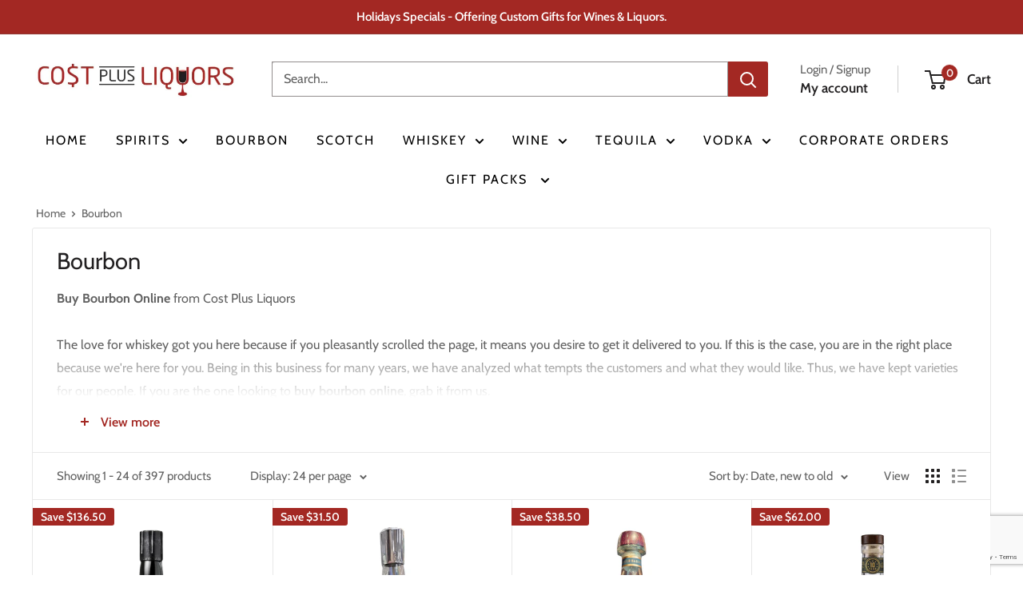

--- FILE ---
content_type: text/html; charset=utf-8
request_url: https://costplusliquors.com/collections/bourbon
body_size: 49968
content:
<!doctype html>

<html class="no-js" lang="en">
  <head>
    <!-- Google Tag Manager -->
<script>(function(w,d,s,l,i){w[l]=w[l]||[];w[l].push({'gtm.start':
new Date().getTime(),event:'gtm.js'});var f=d.getElementsByTagName(s)[0],
j=d.createElement(s),dl=l!='dataLayer'?'&l='+l:'';j.async=true;j.src=
'https://www.googletagmanager.com/gtm.js?id='+i+dl;f.parentNode.insertBefore(j,f);
})(window,document,'script','dataLayer','GTM-NRZF34R7');</script>
<!-- End Google Tag Manager -->
    <meta charset="utf-8">
    <meta name="viewport" content="width=device-width, initial-scale=1.0, height=device-height, minimum-scale=1.0, maximum-scale=1.0">
    <meta name="theme-color" content="#a32823">
<meta name="google-site-verification" content="1pKhLBlfr-YpZDvuN_QxDF63S4nvuD07IqLmMBNCX-w" />
  <meta name="google-site-verification" content="nP2ZeX_vzy1Rx36rH63VEbbCOZKzlU1qDeh2c-vyo-8" /><title>Buy Bourbon Online for Less | Best Discount Bourbons Shop | Cost Plus Liquors
</title><meta name="description" content="Cost Plus Liquors offers a great collection of Bourbon at discount prices. We provide a unique online alcohol shopping experience. Visit our website for more."><link rel="canonical" href="https://costplusliquors.com/collections/bourbon">

  

        
    <script src="https://www.google.com/recaptcha/enterprise.js?render=6LfeVS4qAAAAAEkeByAV7DBf5ClC-tTdGtvW9TBA"></script><link rel="shortcut icon" href="//costplusliquors.com/cdn/shop/files/Untitled-2_96x96.png?v=1714125499" type="image/png"><link rel="stylesheet" as="style" href="//costplusliquors.com/cdn/shop/t/25/assets/liquor.css?v=18061100412550055411734340794"><link rel="preload" as="style" href="//costplusliquors.com/cdn/shop/t/25/assets/theme.css?v=84012344235331684671734340874">
    <link rel="preload" as="script" href="//costplusliquors.com/cdn/shop/t/25/assets/theme.js?v=39169882040405874471724145808">
    <link rel="preconnect" href="https://cdn.shopify.com">
    <link rel="preconnect" href="https://fonts.shopifycdn.com">
    <link rel="dns-prefetch" href="https://productreviews.shopifycdn.com">
    <link rel="dns-prefetch" href="https://ajax.googleapis.com">
    <link rel="dns-prefetch" href="https://maps.googleapis.com">
    <link rel="dns-prefetch" href="https://maps.gstatic.com">

    <meta property="og:type" content="website">
  <meta property="og:title" content="Bourbon">
  <meta property="og:image" content="http://costplusliquors.com/cdn/shop/files/DocHolliday15yr_1200x-removebg-preview.png?v=1768675686">
  <meta property="og:image:secure_url" content="https://costplusliquors.com/cdn/shop/files/DocHolliday15yr_1200x-removebg-preview.png?v=1768675686">
  <meta property="og:image:width" content="500">
  <meta property="og:image:height" content="500"><meta property="og:description" content="Cost Plus Liquors offers a great collection of Bourbon at discount prices. We provide a unique online alcohol shopping experience. Visit our website for more."><meta property="og:url" content="https://costplusliquors.com/collections/bourbon">
<meta property="og:site_name" content="Cost Plus Liquors"><meta name="twitter:card" content="summary"><meta name="twitter:title" content="Bourbon">
  <meta name="twitter:description" content="Buy Bourbon Online from Cost Plus LiquorsThe love for whiskey got you here because if you pleasantly scrolled the page, it means you desire to get it delivered to you. If this is the case, you are in the right place because we&#39;re here for you. Being in this business for many years, we have analyzed what tempts the customers and what they would like. Thus, we have kept varieties for our people. If you are the one looking to buy bourbon online, grab it from us. If you want to plan a next-level booze pilgrimage, take bottles of bourbon from us.With expertise in selling a variety of liquors, we are the leading online alcohol delivery service. The Cost Plus Liquors brings you the best in premium spirits packaged with care and shipped directly to you. Our website is user-friendly">
  <meta name="twitter:image" content="https://costplusliquors.com/cdn/shop/files/DocHolliday15yr_1200x-removebg-preview_600x600_crop_center.png?v=1768675686">
    <link rel="preload" href="//costplusliquors.com/cdn/fonts/cabin/cabin_n4.cefc6494a78f87584a6f312fea532919154f66fe.woff2" as="font" type="font/woff2" crossorigin><link rel="preload" href="//costplusliquors.com/cdn/fonts/cabin/cabin_n4.cefc6494a78f87584a6f312fea532919154f66fe.woff2" as="font" type="font/woff2" crossorigin><style>
  @font-face {
  font-family: Cabin;
  font-weight: 400;
  font-style: normal;
  font-display: swap;
  src: url("//costplusliquors.com/cdn/fonts/cabin/cabin_n4.cefc6494a78f87584a6f312fea532919154f66fe.woff2") format("woff2"),
       url("//costplusliquors.com/cdn/fonts/cabin/cabin_n4.8c16611b00f59d27f4b27ce4328dfe514ce77517.woff") format("woff");
}

  @font-face {
  font-family: Cabin;
  font-weight: 400;
  font-style: normal;
  font-display: swap;
  src: url("//costplusliquors.com/cdn/fonts/cabin/cabin_n4.cefc6494a78f87584a6f312fea532919154f66fe.woff2") format("woff2"),
       url("//costplusliquors.com/cdn/fonts/cabin/cabin_n4.8c16611b00f59d27f4b27ce4328dfe514ce77517.woff") format("woff");
}

@font-face {
  font-family: Cabin;
  font-weight: 600;
  font-style: normal;
  font-display: swap;
  src: url("//costplusliquors.com/cdn/fonts/cabin/cabin_n6.c6b1e64927bbec1c65aab7077888fb033480c4f7.woff2") format("woff2"),
       url("//costplusliquors.com/cdn/fonts/cabin/cabin_n6.6c2e65d54c893ad9f1390da3b810b8e6cf976a4f.woff") format("woff");
}

@font-face {
  font-family: Cabin;
  font-weight: 400;
  font-style: italic;
  font-display: swap;
  src: url("//costplusliquors.com/cdn/fonts/cabin/cabin_i4.d89c1b32b09ecbc46c12781fcf7b2085f17c0be9.woff2") format("woff2"),
       url("//costplusliquors.com/cdn/fonts/cabin/cabin_i4.0a521b11d0b69adfc41e22a263eec7c02aecfe99.woff") format("woff");
}


  @font-face {
  font-family: Cabin;
  font-weight: 700;
  font-style: normal;
  font-display: swap;
  src: url("//costplusliquors.com/cdn/fonts/cabin/cabin_n7.255204a342bfdbc9ae2017bd4e6a90f8dbb2f561.woff2") format("woff2"),
       url("//costplusliquors.com/cdn/fonts/cabin/cabin_n7.e2afa22a0d0f4b64da3569c990897429d40ff5c0.woff") format("woff");
}

  @font-face {
  font-family: Cabin;
  font-weight: 400;
  font-style: italic;
  font-display: swap;
  src: url("//costplusliquors.com/cdn/fonts/cabin/cabin_i4.d89c1b32b09ecbc46c12781fcf7b2085f17c0be9.woff2") format("woff2"),
       url("//costplusliquors.com/cdn/fonts/cabin/cabin_i4.0a521b11d0b69adfc41e22a263eec7c02aecfe99.woff") format("woff");
}

  @font-face {
  font-family: Cabin;
  font-weight: 700;
  font-style: italic;
  font-display: swap;
  src: url("//costplusliquors.com/cdn/fonts/cabin/cabin_i7.ef2404c08a493e7ccbc92d8c39adf683f40e1fb5.woff2") format("woff2"),
       url("//costplusliquors.com/cdn/fonts/cabin/cabin_i7.480421791818000fc8a5d4134822321b5d7964f8.woff") format("woff");
}


  :root {
    --default-text-font-size : 15px;
    --base-text-font-size    : 16px;
    --heading-font-family    : Cabin, sans-serif;
    --heading-font-weight    : 400;
    --heading-font-style     : normal;
    --text-font-family       : Cabin, sans-serif;
    --text-font-weight       : 400;
    --text-font-style        : normal;
    --text-font-bolder-weight: 600;
    --text-link-decoration   : underline;

    --text-color               : #616161;
    --text-color-rgb           : 97, 97, 97;
    --heading-color            : #222021;
    --border-color             : #e8e8e8;
    --border-color-rgb         : 232, 232, 232;
    --form-border-color        : #dbdbdb;
    --accent-color             : #a32823;
    --accent-color-rgb         : 163, 40, 35;
    --link-color               : #a32823;
    --link-color-hover         : #641915;
    --background               : #ffffff;
    --secondary-background     : #ffffff;
    --secondary-background-rgb : 255, 255, 255;
    --accent-background        : rgba(163, 40, 35, 0.08);

    --input-background: #ffffff;

    --error-color       : #cf0e0e;
    --error-background  : rgba(207, 14, 14, 0.07);
    --success-color     : #1c7b36;
    --success-background: rgba(28, 123, 54, 0.11);

    --primary-button-background      : #a32823;
    --primary-button-background-rgb  : 163, 40, 35;
    --primary-button-text-color      : #ffffff;
    --secondary-button-background    : #222021;
    --secondary-button-background-rgb: 34, 32, 33;
    --secondary-button-text-color    : #ffffff;

    --header-background      : #ffffff;
    --header-text-color      : #222021;
    --header-light-text-color: #616161;
    --header-border-color    : rgba(97, 97, 97, 0.3);
    --header-accent-color    : #a32823;

    --footer-background-color:    #222021;
    --footer-heading-text-color:  #ffffff;
    --footer-body-text-color:     #ffffff;
    --footer-body-text-color-rgb: 255, 255, 255;
    --footer-accent-color:        #a32823;
    --footer-accent-color-rgb:    163, 40, 35;
    --footer-border:              none;
    
    --flickity-arrow-color: #b5b5b5;--product-on-sale-accent           : #a32823;
    --product-on-sale-accent-rgb       : 163, 40, 35;
    --product-on-sale-color            : #ffffff;
    --product-in-stock-color           : #1c7b36;
    --product-low-stock-color          : #cf0e0e;
    --product-sold-out-color           : #8a9297;
    --product-custom-label-1-background: #3f6ab1;
    --product-custom-label-1-color     : #ffffff;
    --product-custom-label-2-background: #8a44ae;
    --product-custom-label-2-color     : #ffffff;
    --product-review-star-color        : #ffbd00;

    --mobile-container-gutter : 20px;
    --desktop-container-gutter: 40px;

    /* Shopify related variables */
    --payment-terms-background-color: #ffffff;
  }
</style>

<script>
  // IE11 does not have support for CSS variables, so we have to polyfill them
  if (!(((window || {}).CSS || {}).supports && window.CSS.supports('(--a: 0)'))) {
    const script = document.createElement('script');
    script.type = 'text/javascript';
    script.src = 'https://cdn.jsdelivr.net/npm/css-vars-ponyfill@2';
    script.onload = function() {
      cssVars({});
    };

    document.getElementsByTagName('head')[0].appendChild(script);
  }
</script>


    

	
	<script>window.performance && window.performance.mark && window.performance.mark('shopify.content_for_header.start');</script><meta name="google-site-verification" content="DwbFrBY3Jf-_XFWxD6JfmrCa5-wbTQDJ1_Uk_9LK11U">
<meta id="shopify-digital-wallet" name="shopify-digital-wallet" content="/27084390423/digital_wallets/dialog">
<meta name="shopify-checkout-api-token" content="4aa616f6a6e6f146b3c699e70b54ef74">
<meta id="in-context-paypal-metadata" data-shop-id="27084390423" data-venmo-supported="false" data-environment="production" data-locale="en_US" data-paypal-v4="true" data-currency="USD">
<link rel="alternate" type="application/atom+xml" title="Feed" href="/collections/bourbon.atom" />
<link rel="next" href="/collections/bourbon?page=2">
<link rel="alternate" type="application/json+oembed" href="https://costplusliquors.com/collections/bourbon.oembed">
<script async="async" src="/checkouts/internal/preloads.js?locale=en-US"></script>
<link rel="preconnect" href="https://shop.app" crossorigin="anonymous">
<script async="async" src="https://shop.app/checkouts/internal/preloads.js?locale=en-US&shop_id=27084390423" crossorigin="anonymous"></script>
<script id="shopify-features" type="application/json">{"accessToken":"4aa616f6a6e6f146b3c699e70b54ef74","betas":["rich-media-storefront-analytics"],"domain":"costplusliquors.com","predictiveSearch":true,"shopId":27084390423,"locale":"en"}</script>
<script>var Shopify = Shopify || {};
Shopify.shop = "cost-plus-liquors.myshopify.com";
Shopify.locale = "en";
Shopify.currency = {"active":"USD","rate":"1.0"};
Shopify.country = "US";
Shopify.theme = {"name":"Copy of Warehouse Hulkapps Hulk 20 - 08 - 2024","id":161823916055,"schema_name":"Warehouse","schema_version":"4.2.3","theme_store_id":871,"role":"main"};
Shopify.theme.handle = "null";
Shopify.theme.style = {"id":null,"handle":null};
Shopify.cdnHost = "costplusliquors.com/cdn";
Shopify.routes = Shopify.routes || {};
Shopify.routes.root = "/";</script>
<script type="module">!function(o){(o.Shopify=o.Shopify||{}).modules=!0}(window);</script>
<script>!function(o){function n(){var o=[];function n(){o.push(Array.prototype.slice.apply(arguments))}return n.q=o,n}var t=o.Shopify=o.Shopify||{};t.loadFeatures=n(),t.autoloadFeatures=n()}(window);</script>
<script>
  window.ShopifyPay = window.ShopifyPay || {};
  window.ShopifyPay.apiHost = "shop.app\/pay";
  window.ShopifyPay.redirectState = null;
</script>
<script id="shop-js-analytics" type="application/json">{"pageType":"collection"}</script>
<script defer="defer" async type="module" src="//costplusliquors.com/cdn/shopifycloud/shop-js/modules/v2/client.init-shop-cart-sync_BApSsMSl.en.esm.js"></script>
<script defer="defer" async type="module" src="//costplusliquors.com/cdn/shopifycloud/shop-js/modules/v2/chunk.common_CBoos6YZ.esm.js"></script>
<script type="module">
  await import("//costplusliquors.com/cdn/shopifycloud/shop-js/modules/v2/client.init-shop-cart-sync_BApSsMSl.en.esm.js");
await import("//costplusliquors.com/cdn/shopifycloud/shop-js/modules/v2/chunk.common_CBoos6YZ.esm.js");

  window.Shopify.SignInWithShop?.initShopCartSync?.({"fedCMEnabled":true,"windoidEnabled":true});

</script>
<script>
  window.Shopify = window.Shopify || {};
  if (!window.Shopify.featureAssets) window.Shopify.featureAssets = {};
  window.Shopify.featureAssets['shop-js'] = {"shop-cart-sync":["modules/v2/client.shop-cart-sync_DJczDl9f.en.esm.js","modules/v2/chunk.common_CBoos6YZ.esm.js"],"init-fed-cm":["modules/v2/client.init-fed-cm_BzwGC0Wi.en.esm.js","modules/v2/chunk.common_CBoos6YZ.esm.js"],"init-windoid":["modules/v2/client.init-windoid_BS26ThXS.en.esm.js","modules/v2/chunk.common_CBoos6YZ.esm.js"],"shop-cash-offers":["modules/v2/client.shop-cash-offers_DthCPNIO.en.esm.js","modules/v2/chunk.common_CBoos6YZ.esm.js","modules/v2/chunk.modal_Bu1hFZFC.esm.js"],"shop-button":["modules/v2/client.shop-button_D_JX508o.en.esm.js","modules/v2/chunk.common_CBoos6YZ.esm.js"],"init-shop-email-lookup-coordinator":["modules/v2/client.init-shop-email-lookup-coordinator_DFwWcvrS.en.esm.js","modules/v2/chunk.common_CBoos6YZ.esm.js"],"shop-toast-manager":["modules/v2/client.shop-toast-manager_tEhgP2F9.en.esm.js","modules/v2/chunk.common_CBoos6YZ.esm.js"],"shop-login-button":["modules/v2/client.shop-login-button_DwLgFT0K.en.esm.js","modules/v2/chunk.common_CBoos6YZ.esm.js","modules/v2/chunk.modal_Bu1hFZFC.esm.js"],"avatar":["modules/v2/client.avatar_BTnouDA3.en.esm.js"],"init-shop-cart-sync":["modules/v2/client.init-shop-cart-sync_BApSsMSl.en.esm.js","modules/v2/chunk.common_CBoos6YZ.esm.js"],"pay-button":["modules/v2/client.pay-button_BuNmcIr_.en.esm.js","modules/v2/chunk.common_CBoos6YZ.esm.js"],"init-shop-for-new-customer-accounts":["modules/v2/client.init-shop-for-new-customer-accounts_DrjXSI53.en.esm.js","modules/v2/client.shop-login-button_DwLgFT0K.en.esm.js","modules/v2/chunk.common_CBoos6YZ.esm.js","modules/v2/chunk.modal_Bu1hFZFC.esm.js"],"init-customer-accounts-sign-up":["modules/v2/client.init-customer-accounts-sign-up_TlVCiykN.en.esm.js","modules/v2/client.shop-login-button_DwLgFT0K.en.esm.js","modules/v2/chunk.common_CBoos6YZ.esm.js","modules/v2/chunk.modal_Bu1hFZFC.esm.js"],"shop-follow-button":["modules/v2/client.shop-follow-button_C5D3XtBb.en.esm.js","modules/v2/chunk.common_CBoos6YZ.esm.js","modules/v2/chunk.modal_Bu1hFZFC.esm.js"],"checkout-modal":["modules/v2/client.checkout-modal_8TC_1FUY.en.esm.js","modules/v2/chunk.common_CBoos6YZ.esm.js","modules/v2/chunk.modal_Bu1hFZFC.esm.js"],"init-customer-accounts":["modules/v2/client.init-customer-accounts_C0Oh2ljF.en.esm.js","modules/v2/client.shop-login-button_DwLgFT0K.en.esm.js","modules/v2/chunk.common_CBoos6YZ.esm.js","modules/v2/chunk.modal_Bu1hFZFC.esm.js"],"lead-capture":["modules/v2/client.lead-capture_Cq0gfm7I.en.esm.js","modules/v2/chunk.common_CBoos6YZ.esm.js","modules/v2/chunk.modal_Bu1hFZFC.esm.js"],"shop-login":["modules/v2/client.shop-login_BmtnoEUo.en.esm.js","modules/v2/chunk.common_CBoos6YZ.esm.js","modules/v2/chunk.modal_Bu1hFZFC.esm.js"],"payment-terms":["modules/v2/client.payment-terms_BHOWV7U_.en.esm.js","modules/v2/chunk.common_CBoos6YZ.esm.js","modules/v2/chunk.modal_Bu1hFZFC.esm.js"]};
</script>
<script>(function() {
  var isLoaded = false;
  function asyncLoad() {
    if (isLoaded) return;
    isLoaded = true;
    var urls = ["\/\/cdn.ywxi.net\/js\/partner-shopify.js?shop=cost-plus-liquors.myshopify.com","\/\/cdn.ywxi.net\/js\/partner-shopify.js?shop=cost-plus-liquors.myshopify.com","\/\/cdn.trustedsite.com\/js\/partner-shopify.js?shop=cost-plus-liquors.myshopify.com","https:\/\/cdn1.stamped.io\/files\/widget.min.js?shop=cost-plus-liquors.myshopify.com"];
    for (var i = 0; i < urls.length; i++) {
      var s = document.createElement('script');
      s.type = 'text/javascript';
      s.async = true;
      s.src = urls[i];
      var x = document.getElementsByTagName('script')[0];
      x.parentNode.insertBefore(s, x);
    }
  };
  if(window.attachEvent) {
    window.attachEvent('onload', asyncLoad);
  } else {
    window.addEventListener('load', asyncLoad, false);
  }
})();</script>
<script id="__st">var __st={"a":27084390423,"offset":-21600,"reqid":"b6416495-0b1f-4972-98af-efb6b859f289-1768895221","pageurl":"costplusliquors.com\/collections\/bourbon","u":"61b1661d1bce","p":"collection","rtyp":"collection","rid":157659168791};</script>
<script>window.ShopifyPaypalV4VisibilityTracking = true;</script>
<script id="captcha-bootstrap">!function(){'use strict';const t='contact',e='account',n='new_comment',o=[[t,t],['blogs',n],['comments',n],[t,'customer']],c=[[e,'customer_login'],[e,'guest_login'],[e,'recover_customer_password'],[e,'create_customer']],r=t=>t.map((([t,e])=>`form[action*='/${t}']:not([data-nocaptcha='true']) input[name='form_type'][value='${e}']`)).join(','),a=t=>()=>t?[...document.querySelectorAll(t)].map((t=>t.form)):[];function s(){const t=[...o],e=r(t);return a(e)}const i='password',u='form_key',d=['recaptcha-v3-token','g-recaptcha-response','h-captcha-response',i],f=()=>{try{return window.sessionStorage}catch{return}},m='__shopify_v',_=t=>t.elements[u];function p(t,e,n=!1){try{const o=window.sessionStorage,c=JSON.parse(o.getItem(e)),{data:r}=function(t){const{data:e,action:n}=t;return t[m]||n?{data:e,action:n}:{data:t,action:n}}(c);for(const[e,n]of Object.entries(r))t.elements[e]&&(t.elements[e].value=n);n&&o.removeItem(e)}catch(o){console.error('form repopulation failed',{error:o})}}const l='form_type',E='cptcha';function T(t){t.dataset[E]=!0}const w=window,h=w.document,L='Shopify',v='ce_forms',y='captcha';let A=!1;((t,e)=>{const n=(g='f06e6c50-85a8-45c8-87d0-21a2b65856fe',I='https://cdn.shopify.com/shopifycloud/storefront-forms-hcaptcha/ce_storefront_forms_captcha_hcaptcha.v1.5.2.iife.js',D={infoText:'Protected by hCaptcha',privacyText:'Privacy',termsText:'Terms'},(t,e,n)=>{const o=w[L][v],c=o.bindForm;if(c)return c(t,g,e,D).then(n);var r;o.q.push([[t,g,e,D],n]),r=I,A||(h.body.append(Object.assign(h.createElement('script'),{id:'captcha-provider',async:!0,src:r})),A=!0)});var g,I,D;w[L]=w[L]||{},w[L][v]=w[L][v]||{},w[L][v].q=[],w[L][y]=w[L][y]||{},w[L][y].protect=function(t,e){n(t,void 0,e),T(t)},Object.freeze(w[L][y]),function(t,e,n,w,h,L){const[v,y,A,g]=function(t,e,n){const i=e?o:[],u=t?c:[],d=[...i,...u],f=r(d),m=r(i),_=r(d.filter((([t,e])=>n.includes(e))));return[a(f),a(m),a(_),s()]}(w,h,L),I=t=>{const e=t.target;return e instanceof HTMLFormElement?e:e&&e.form},D=t=>v().includes(t);t.addEventListener('submit',(t=>{const e=I(t);if(!e)return;const n=D(e)&&!e.dataset.hcaptchaBound&&!e.dataset.recaptchaBound,o=_(e),c=g().includes(e)&&(!o||!o.value);(n||c)&&t.preventDefault(),c&&!n&&(function(t){try{if(!f())return;!function(t){const e=f();if(!e)return;const n=_(t);if(!n)return;const o=n.value;o&&e.removeItem(o)}(t);const e=Array.from(Array(32),(()=>Math.random().toString(36)[2])).join('');!function(t,e){_(t)||t.append(Object.assign(document.createElement('input'),{type:'hidden',name:u})),t.elements[u].value=e}(t,e),function(t,e){const n=f();if(!n)return;const o=[...t.querySelectorAll(`input[type='${i}']`)].map((({name:t})=>t)),c=[...d,...o],r={};for(const[a,s]of new FormData(t).entries())c.includes(a)||(r[a]=s);n.setItem(e,JSON.stringify({[m]:1,action:t.action,data:r}))}(t,e)}catch(e){console.error('failed to persist form',e)}}(e),e.submit())}));const S=(t,e)=>{t&&!t.dataset[E]&&(n(t,e.some((e=>e===t))),T(t))};for(const o of['focusin','change'])t.addEventListener(o,(t=>{const e=I(t);D(e)&&S(e,y())}));const B=e.get('form_key'),M=e.get(l),P=B&&M;t.addEventListener('DOMContentLoaded',(()=>{const t=y();if(P)for(const e of t)e.elements[l].value===M&&p(e,B);[...new Set([...A(),...v().filter((t=>'true'===t.dataset.shopifyCaptcha))])].forEach((e=>S(e,t)))}))}(h,new URLSearchParams(w.location.search),n,t,e,['guest_login'])})(!0,!0)}();</script>
<script integrity="sha256-4kQ18oKyAcykRKYeNunJcIwy7WH5gtpwJnB7kiuLZ1E=" data-source-attribution="shopify.loadfeatures" defer="defer" src="//costplusliquors.com/cdn/shopifycloud/storefront/assets/storefront/load_feature-a0a9edcb.js" crossorigin="anonymous"></script>
<script crossorigin="anonymous" defer="defer" src="//costplusliquors.com/cdn/shopifycloud/storefront/assets/shopify_pay/storefront-65b4c6d7.js?v=20250812"></script>
<script data-source-attribution="shopify.dynamic_checkout.dynamic.init">var Shopify=Shopify||{};Shopify.PaymentButton=Shopify.PaymentButton||{isStorefrontPortableWallets:!0,init:function(){window.Shopify.PaymentButton.init=function(){};var t=document.createElement("script");t.src="https://costplusliquors.com/cdn/shopifycloud/portable-wallets/latest/portable-wallets.en.js",t.type="module",document.head.appendChild(t)}};
</script>
<script data-source-attribution="shopify.dynamic_checkout.buyer_consent">
  function portableWalletsHideBuyerConsent(e){var t=document.getElementById("shopify-buyer-consent"),n=document.getElementById("shopify-subscription-policy-button");t&&n&&(t.classList.add("hidden"),t.setAttribute("aria-hidden","true"),n.removeEventListener("click",e))}function portableWalletsShowBuyerConsent(e){var t=document.getElementById("shopify-buyer-consent"),n=document.getElementById("shopify-subscription-policy-button");t&&n&&(t.classList.remove("hidden"),t.removeAttribute("aria-hidden"),n.addEventListener("click",e))}window.Shopify?.PaymentButton&&(window.Shopify.PaymentButton.hideBuyerConsent=portableWalletsHideBuyerConsent,window.Shopify.PaymentButton.showBuyerConsent=portableWalletsShowBuyerConsent);
</script>
<script data-source-attribution="shopify.dynamic_checkout.cart.bootstrap">document.addEventListener("DOMContentLoaded",(function(){function t(){return document.querySelector("shopify-accelerated-checkout-cart, shopify-accelerated-checkout")}if(t())Shopify.PaymentButton.init();else{new MutationObserver((function(e,n){t()&&(Shopify.PaymentButton.init(),n.disconnect())})).observe(document.body,{childList:!0,subtree:!0})}}));
</script>
<link id="shopify-accelerated-checkout-styles" rel="stylesheet" media="screen" href="https://costplusliquors.com/cdn/shopifycloud/portable-wallets/latest/accelerated-checkout-backwards-compat.css" crossorigin="anonymous">
<style id="shopify-accelerated-checkout-cart">
        #shopify-buyer-consent {
  margin-top: 1em;
  display: inline-block;
  width: 100%;
}

#shopify-buyer-consent.hidden {
  display: none;
}

#shopify-subscription-policy-button {
  background: none;
  border: none;
  padding: 0;
  text-decoration: underline;
  font-size: inherit;
  cursor: pointer;
}

#shopify-subscription-policy-button::before {
  box-shadow: none;
}

      </style>

<script>window.performance && window.performance.mark && window.performance.mark('shopify.content_for_header.end');</script>
	


    <link rel="stylesheet" href="//costplusliquors.com/cdn/shop/t/25/assets/theme.css?v=84012344235331684671734340874">

    


  <script type="application/ld+json">
  {
    "@context": "https://schema.org",
    "@type": "BreadcrumbList",
  "itemListElement": [{
      "@type": "ListItem",
      "position": 1,
      "name": "Home",
      "item": "https://costplusliquors.com"
    },{
          "@type": "ListItem",
          "position": 2,
          "name": "Bourbon",
          "item": "https://costplusliquors.com/collections/bourbon"
        }]
  }
  </script>



    <script>
      // This allows to expose several variables to the global scope, to be used in scripts
      window.theme = {
        pageType: "collection",
        cartCount: 0,
        moneyFormat: "${{amount}}",
        moneyWithCurrencyFormat: "${{amount}} USD",
        currencyCodeEnabled: false,
        showDiscount: true,
        discountMode: "saving",
        cartType: "drawer"
      };

      window.routes = {
        rootUrl: "\/",
        rootUrlWithoutSlash: '',
        cartUrl: "\/cart",
        cartAddUrl: "\/cart\/add",
        cartChangeUrl: "\/cart\/change",
        searchUrl: "\/search",
        productRecommendationsUrl: "\/recommendations\/products"
      };

      window.languages = {
        productRegularPrice: "Regular price",
        productSalePrice: "Sale price",
        collectionOnSaleLabel: "Save {{savings}}",
        productFormUnavailable: "Unavailable",
        productFormAddToCart: "Add to cart",
        productFormPreOrder: "Pre-order",
        productFormSoldOut: "Sold out",
        productAdded: "Product has been added to your cart",
        productAddedShort: "Added!",
        shippingEstimatorNoResults: "No shipping could be found for your address.",
        shippingEstimatorOneResult: "There is one shipping rate for your address:",
        shippingEstimatorMultipleResults: "There are {{count}} shipping rates for your address:",
        shippingEstimatorErrors: "There are some errors:"
      };

      document.documentElement.className = document.documentElement.className.replace('no-js', 'js');
    </script><script src="//costplusliquors.com/cdn/shop/t/25/assets/theme.js?v=39169882040405874471724145808" defer></script>
    <script src="//costplusliquors.com/cdn/shop/t/25/assets/custom.js?v=102476495355921946141724145808" defer></script><script>
        (function () {
          window.onpageshow = function() {
            // We force re-freshing the cart content onpageshow, as most browsers will serve a cache copy when hitting the
            // back button, which cause staled data
            document.documentElement.dispatchEvent(new CustomEvent('cart:refresh', {
              bubbles: true,
              detail: {scrollToTop: false}
            }));
          };
        })();
      </script><style>
      .rebuy-cart__flyout li.tag-simplyinsurance{
        display:none;
      }
    </style>
  <script>window.is_hulkpo_installed=true</script><!-- BEGIN app block: shopify://apps/hulk-product-options/blocks/app-embed/380168ef-9475-4244-a291-f66b189208b5 --><!-- BEGIN app snippet: hulkapps_product_options --><script>
    
        window.hulkapps = {
        shop_slug: "cost-plus-liquors",
        store_id: "cost-plus-liquors.myshopify.com",
        money_format: "${{amount}}",
        cart: null,
        product: null,
        product_collections: null,
        product_variants: null,
        is_volume_discount: null,
        is_product_option: true,
        product_id: null,
        page_type: null,
        po_url: "https://productoption.hulkapps.com",
        po_proxy_url: "https://costplusliquors.com",
        vd_url: "https://volumediscount.hulkapps.com",
        customer: null,
        hulkapps_extension_js: true

    }
    window.is_hulkpo_installed=true
    

      window.hulkapps.page_type = "cart";
      window.hulkapps.cart = {"note":null,"attributes":{},"original_total_price":0,"total_price":0,"total_discount":0,"total_weight":0.0,"item_count":0,"items":[],"requires_shipping":false,"currency":"USD","items_subtotal_price":0,"cart_level_discount_applications":[],"checkout_charge_amount":0}
      if (typeof window.hulkapps.cart.items == "object") {
        for (var i=0; i<window.hulkapps.cart.items.length; i++) {
          ["sku", "grams", "vendor", "url", "image", "handle", "requires_shipping", "product_type", "product_description"].map(function(a) {
            delete window.hulkapps.cart.items[i][a]
          })
        }
      }
      window.hulkapps.cart_collections = {}
      

    

</script>

<!-- END app snippet --><!-- END app block --><!-- BEGIN app block: shopify://apps/simprosys-google-shopping-feed/blocks/core_settings_block/1f0b859e-9fa6-4007-97e8-4513aff5ff3b --><!-- BEGIN: GSF App Core Tags & Scripts by Simprosys Google Shopping Feed -->





    <!-- BEGIN app snippet: gsf_spd_data --><script>
    var gsf_call_spd_js = false;
    var gsf_spd_data = {};
    var gsf_spd_shop_domain = 'costplusliquors.com';
    var gsf_spd_money_format = "${{amount}}";
    

    
</script>


    
                    <style type='text/css'>
                        .gsf-spd-loaded .shopify-payment-button button { display: none !important; }
                        .gsf-spd-loaded .shopify-payment-button__button { display: none !important; }
                        .gsf-spd-loaded #candyrack-root { display:none !important;}
                        .gsf-spd-loaded .gsf-spd-price-block {display:none!important;}
                        .gsf-spd-loaded .gsf-spd-sale-price-block {display:none!important;}
                    </style><script>
        var gsf_call_spd_js = gsf_call_spd_js || false;
        if (gsf_call_spd_js) {
        var gsf_spd_ajax_call = 0;
        var gsf_spd_re_ajax_call = 0;
        var gsf_spd_discount_url_call = 0;
        var gsf_spd_re_discount_url_call = 0;
        var gsf_spd_cart_url_call = 0;        
        var gsf_shopify_shop_domain = (gsf_spd_shop_domain) ? gsf_spd_shop_domain : '{{shop.domain}}';
        var gsf_shopify_shop_URL = 'https://costplusliquors.com';
        
        var Shopify = Shopify || {};        
        var gsf_shopify_currency_active = Shopify?.currency?.active || '';
        
        Shopify.gsf_money_format = (gsf_spd_money_format)? gsf_spd_money_format : '${'+'{amount}'+'}';
        Shopify.gsfFormatMoney = function(cents, format) {
            if (typeof cents == 'string') { cents = cents.replace('.',''); }
            var value = '';
            var placeholderRegex = /\{\{\s*(\w+)\s*\}\}/;
            var formatString = (format || this.gsf_money_format);           

            function defaultOption(opt, def) {
                return (typeof opt == 'undefined' ? def : opt);
            }
            function formatWithDelimiters(number, precision, thousands, decimal) {
                precision = defaultOption(precision, 2);
                thousands = defaultOption(thousands, ',');
                decimal   = defaultOption(decimal, '.');

                if (isNaN(number) || number == null) { return 0; }

                number = (number/100.0).toFixed(precision);

                var parts   = number.split('.'),
                dollars = parts[0].replace(/(\d)(?=(\d\d\d)+(?!\d))/g, '$1' + thousands),
                cents   = parts[1] ? (decimal + parts[1]) : '';

                return dollars + cents;
            }
            
            var action = formatString.match(placeholderRegex)[1] || 'amount';
            switch(action) {
                case 'amount':
                    value = formatWithDelimiters(cents, 2);
                break;
                case 'amount_no_decimals':
                    value = formatWithDelimiters(cents, 0);
                break;
                case 'amount_with_comma_separator':
                    value = formatWithDelimiters(cents, 2, '.', ',');
                break;
                case 'amount_no_decimals_with_comma_separator':
                    value = formatWithDelimiters(cents, 0, '.', ',');
                break;
            }
            return formatString.replace(placeholderRegex, value);
        };
        
        var gsfSPDGetShopProductData = function (items,type) {                
            var gsf_spd_shop_pdata = '';            
            for (var i = 0; i < items.length; i++) {   
                var gsf_item = items[i];
                if (type == 'variant_id'){                    
                	gsf_spd_shop_pdata = gsf_item.variant_id;
              	} else if(type == 'product_id') {
                    gsf_spd_shop_pdata = gsf_item.product_id;
                } else if(type == 'sku') {
                    gsf_spd_shop_pdata = gsf_item.sku;
                } else if(type == 'price') {
                    gsf_spd_shop_pdata = gsf_item.price;
                }                
            }                 
            return gsf_spd_shop_pdata;             
        };
                
        function gsfSPDSetCookie (name, value, minutes) {
  	        if (minutes >= 0) {
  	            var cookie = name + '=' + encodeURIComponent(value) + ';';
      	        var expires = new Date(new Date().getTime() + parseInt(minutes) * 1000 * 60);
                cookie += 'expires=' + expires.toGMTString() + ';';
                cookie += 'path=/;';
                document.cookie = cookie;
  	        } 
        }

        function gsfSPDGetCookie(cookie_name) {
            if (document.cookie.length > 0) {
                var cookie_start = document.cookie.indexOf(cookie_name + '=');
                if (cookie_start !== -1) {
                    cookie_start = cookie_start + cookie_name.length + 1;
                    var cookie_end = document.cookie.indexOf(';', cookie_start);
                    if (cookie_end === -1) {
                        cookie_end = document.cookie.length;
                    }
                    return decodeURIComponent(document.cookie.substring(cookie_start, cookie_end));
                }
            }
            return '';
        }
        
        function gsfSPDRemoveCookie(cookie_name) {
            document.cookie = cookie_name +'=; Path=/; Expires=Thu, 01 Jan 1970 00:00:00 UTC;';
        }
        
        function gsfSleep(ms) {
            return new Promise(resolve => setTimeout(resolve, ms));
        }
        
        var gsfSPDGenerateProductItemsId = function (items, type = 'google') {            
            var gsf_spd_item_pid = 'shopify_US' + '_' + items.product_id + '_' + items.variant_id;
            if (parseInt('0') === 1) {
                gsf_spd_item_pid = items.sku;
            } else if (parseInt('0') === 2) {
                gsf_spd_item_pid = items.variant_id;
            } else if (parseInt('0') === 3) {
                gsf_spd_item_pid = items.product_id + '_' + items.variant_id;
            }
            return gsf_spd_item_pid;
        };
        
        function gsfGetActiveSPDData(spd_type = '') {
            var gsf_spd_active_data = false;
            var gsf_spd_active_variant = gsfSPDGetCookie('gsf_spd_active_variant') || 0;
            var gsf_shopify_variant_id = gsf_spd_active_variant;
            if (typeof gsf_spd_data != 'undefined' && gsf_spd_data && gsf_spd_data.data && gsf_spd_data.data.total_price > 0 && gsf_spd_data.page_type == 'product') {
                var gsf_shopify_variant_id =  gsfSPDGetShopProductData(gsf_spd_data.data.product_data,'variant_id');
            }
            if (gsf_spd_active_variant > 0 && gsf_shopify_variant_id == gsf_spd_active_variant) {
                if (spd_type && spd_type == 'extended_SPD') {
                var gsf_spd_final_data = gsfSPDGetCookie('gsf_spd_extended_data_'+ gsf_spd_active_variant) || '{}';
                } else {
                var gsf_spd_final_data = gsfSPDGetCookie('gsf_spd_final_data_'+ gsf_spd_active_variant) || '{}';
                }
                gsf_spd_final_data = JSON.parse(gsf_spd_final_data);
                var gsf_spd_final_data_count = Object.keys(gsf_spd_final_data).length;
                if (gsf_spd_final_data_count > 0) {
                    gsf_spd_active_data = gsf_spd_final_data;
                }   
            }
            return gsf_spd_active_data;
        }
        
        function gsfUpdateQueryStringParameter(uri, key, value) {
            var gsf_spd_re = new RegExp('([?&])' + key + '=.*?(&|$)', 'i');
            var gsf_spd_separator = uri.indexOf('?') !== -1 ? '&' : '?';
            if (uri.match(gsf_spd_re)) {
                return uri.replace(gsf_spd_re, '$1' + key + '=' + value + '$2');
            } else {
                return uri + gsf_spd_separator + key + '=' + value;
            }
        }
        
        function gsfParseJwtToken(gsf_google_token) {
            if (typeof gsf_google_token === 'undefined' || gsf_google_token === '' || gsf_google_token === null || gsf_google_token.split('.').length !== 3) {
                return false;
            }
            var gsf_spd_base64Url = gsf_google_token.split('.')[1];
            var gsf_spd_base64 = gsf_spd_base64Url.replace(/-/g, '+').replace(/_/g, '/');
            var gsf_spd_jsonPayload = decodeURIComponent(atob(gsf_spd_base64).split('').map(function (c) {
                    return '%' + ('00' + c.charCodeAt(0).toString(16)).slice(-2)
            }).join(''));
            return JSON.parse(gsf_spd_jsonPayload)
        }
        
        function gsfSetDiscountCodeOnShopifyThemes(gsf_spd_jQuery) {
            var gsf_spd_final_data = gsfGetActiveSPDData();
            if (gsf_spd_final_data) {
                var gsf_discount_code = gsf_spd_final_data.discount_code;  
                var gsf_spd_product_id = gsf_spd_final_data.product_id;
                if (gsf_discount_code) {
                    gsf_spd_jQuery('#gsf_spd_discount').remove();                                                          
                    gsf_spd_jQuery('form[action="/cart"],form[action^="/cart?"]').append('<input type="hidden" name="discount" id="gsf_spd_discount" value="'+ gsf_discount_code +'">');
                    
                    if (gsf_spd_discount_url_call == 0) {
                        var gsf_apply_discount_url = gsf_shopify_shop_URL + '/discount/' + gsf_discount_code;
                        gsf_spd_jQuery.get(gsf_apply_discount_url, function () {
                        });
                        gsf_spd_discount_url_call = 1;
                    }
                    
                }  
            }
        }
        
        function gsfRemoveDiscountCodeOnShopifyThemes(gsf_spd_jQuery) {
            if (gsf_spd_re_discount_url_call == 0) {
                gsf_spd_re_discount_url_call = 1;
                gsf_spd_jQuery('#gsf_spd_discount').remove();
                var gsf_apply_discount_url = gsf_shopify_shop_URL + '/discount/1';
                gsf_spd_jQuery.get(gsf_apply_discount_url, function () {
                    
                });
            }
        }
        
        function gsfSetPriceOnProduct(gsf_spd_jQuery, gsf_spd_current_price, gsf_spd_new_price, display_spd_price = true, instant_show_spd_price = false, check_currency = true) {
            var gsf_spd_final_data = gsfGetActiveSPDData();
            if (gsf_spd_final_data || instant_show_spd_price) {
                if (instant_show_spd_price) {
                    var gsf_spd_current_price = gsf_spd_current_price || gsf_spd_final_data.current_price;
                    var gsf_spd_new_price = gsf_spd_new_price || gsf_spd_final_data.new_price;
                } else {
                    var gsf_spd_current_price = gsf_spd_final_data.current_price || gsf_spd_current_price;
                    var gsf_spd_new_price = gsf_spd_final_data.new_price || gsf_spd_new_price;     
                }
                var gsf_spd_currency = gsf_spd_final_data.c;
                var gsf_spd_product_id = gsf_spd_final_data.product_id;
                var gsf_spd_variant_id = gsf_spd_final_data.variant_id;
          
                var gsf_shopify_currency_active = Shopify.currency.active || '';
                
                if (check_currency && gsf_shopify_currency_active && gsf_spd_currency && gsf_shopify_currency_active != gsf_spd_currency) {
                    gsf_spd_page_loaded = 1;
                    
                    return false;
                }
                var current_price_format_money = Shopify.gsfFormatMoney(gsf_spd_current_price * 100);
                var new_price_format_money = Shopify.gsfFormatMoney(gsf_spd_new_price * 100);
                
                if (gsf_spd_jQuery('.product-page .price-item.regular, .price-item--regular:visible, .product__price .h4 font font, .product__price .h4').length > 0) { 

                    var gsf_select_regular_price = gsf_spd_jQuery('.product-page .price-item.regular, .price-item--regular:visible, .product__price .h4 font font, .product__price .h4');
                    var gsf_select_sale_price = gsf_spd_jQuery('.product-page .price-item.regular, .price-item--sale:visible, .product__price .price__regular font font, .product__price .price__regular');
                    gsfShowNewPriceOnProductDetail(gsf_select_regular_price, gsf_select_sale_price, gsf_spd_current_price, gsf_spd_new_price, display_spd_price, new_price_format_money, current_price_format_money);
                } else if (gsf_spd_jQuery('.product-page-info__price span.price span').length > 0) {
                    var gsf_select_regular_price = gsf_spd_jQuery('.product-page-info__price span.price span:nth-child(1)');
                    var gsf_select_sale_price = gsf_spd_jQuery('.product-page-info__price span.price span:nth-child(2)');
                    gsfShowNewPriceOnProductDetail(gsf_spd_jQuery, gsf_select_regular_price, gsf_select_sale_price, gsf_spd_current_price, gsf_spd_new_price, display_spd_price, new_price_format_money, current_price_format_money);
                } else {
                    var gsf_select_regular_price = gsf_spd_jQuery('.gsf-spd-product-sale-price, .product-form__info-item .price-list .price:first-child, .price-item--regular:visible, #productPrice, .product__current-price, .ProductMeta__PriceList, .gsf-spd-product-price-block .current_price, .product-price-box .current-price, form[data-productid="'+ gsf_spd_product_id +'"] .gf_product-prices .gf_product-price, .tt-price .sale-price, .tt-price .new-price, .product-block--price span[data-product-price], .product-block--price span[data-product-price] .money, .product-block--price .price-ui .price, .product__price .price__current .money, .product__price .current-price .money, .prices span.price, .price-list .price--highlight .money, .variant-price-list .price--highlight .money, .main-product .product-price--original, .product-info .price-list sale-price .bird-money, .product-single__price-number .money, .product__info .price-list .price--large, .main-product__block .m-price-item--regular .money, .ecom-product-single__price--regular, .tee-product-price .tee-price--current, .product--price .price--main .money, .product-info__price .price__current, .product-detail__price span[data-product-price], .product-block .product_name span, .product_payment_info .product__price, .pricecontainer .product__price, .product-info .price-list sale-price, .product-price .product-price__regular, .product-price #ProductPrice-product-template .money, .t4s-product__price-review .t4s-product-price, .product__price--holder .product__price, .price-container .sale-price .money, .price-container .current-price .money, .product-price-wrap span.product-price__price .money, .product-details_price-wrapper .price-sale, .product-single__meta #ProductPrice-'+ gsf_spd_product_id +', .price-container .price-item-regular, .price .ProductPrice-product-template, div[data-product-type="price"] .money, .gm_price_container .gm_price, #ProductPrice .money .dualPrice, .yv-product-price .money, .new-product-price .new-current-price-wrapper, .hdt-price__container .hdt-price, .product__price span[data-price], .product__price span[data-product-price], .loop-one-time-purchase-option-price-amount, .product-price .product-price__current-price .money, .product__price .product__price--regular, .product-price__cost .product-price__current-price, .bls__product-price .price__regular .price, .product-price-container ins .amount, .product-detail__price .price-regular .price, .product-pricing .product-actual-price .money, .price .price__number .money, .product-price-block span[x-html="formatMoney(currentPrice)"], #ProductSection #productPrice-product-template, .x-block-price .main-product-price .price-sale, .main-product__block-price .m-price__sale .m-price-item--sale, .price__container .sale .money, .custom-product-pricing #ProductPrice .money');
                    var gsf_select_sale_price = gsf_spd_jQuery('.gsf-spd-product-regular-price, .product-form__info-item .price-list .price--compare, .price-item--sale:visible, .gsf-spd-product-price-block .was_price, .gsf-spd-product-price-block .savings, .product-price-box .previous-price, form[data-productid="'+ gsf_spd_product_id +'"] .gf_product-prices .gf_product-compare-price, .tt-price .old-price, .product-block--price .product__price--compare, .product-block--price span[data-compare-price] .money, .product-block--price .price-ui .compare-at-price, .product__price .price__compare-at .money, .product__price .was-price .money, .prices span.compare-price, .price-list .price--compare .money, .variant-price-list .price--compare .money, .main-product .product-price--compare, .giraffly_PCPreview_BOX .giraffly_compare_at_price, .product-info .price-list compare-at-price .bird-money, .product-single__price-compare .money, .product__info .price-list .price--compare, .main-product__block .m-price-item--sale .money, .ecom-product-single__price--sale, .tee-product-price .tee-price--compare, .product--price .price--compare-at .money, .product-info__price .price__was, .product-detail__price .product-price__compare, .product_payment_info .product__price--old, .pricecontainer .pricewas, .product-info .price-list compare-at-price, .product-price .product-price__compare, .product-price #ComparePrice-product-template .money, .product__price--holder .product__price--old, .price-container .original-price .money, .product-price-wrap .product-price__sale .money, .product-details_price-wrapper .price-compare, .product-single__meta #ComparePrice-'+ gsf_spd_product_id +', .price-container .price-item-sale, .price .ComparePrice-product-template, div[data-product-type="compare_at_price"] .money, .gm_price_container .gm_price .sale-price, #ComparePrice .money .dualPrice, .yv-product-compare-price .money, .new-product-price .new-price-discounts-wrapper, .hdt-price__container .hdt-compare-at-price, .product__price s[data-compare-price], .product-price .product-price__old-price .money, .product__price .product__price--compare, .product-price__cost .product-price__old-price, .bls__product-price .price__sale .price-item, .product-price-container del .amount, .product-detail__price .price-regular .compare-price, .product-pricing .product-compare-price .money, .price .price__compare .money, .product-price-block s[x-html="formatMoney(currentVariant.compare_at_price)"], .x-block-price .main-product-price small.cap, .main-product__block-price .m-price__sale .m-price-item--regular, .price__container .was_price .money'); 
                
                    var gsf_percentage_off_label_show_hide = gsf_spd_jQuery('.product__price-savings, .price-list .price--discount, .variant-price-list .price--discount, .price__badge-sale, .product-label--on-sale, .product__badge--sale, .product__badges-sale, .tee-price--saving, .discount-percentage, .tag--sale, .yousave, .product-price__you-save, .discount-and-save-price, .badge--on-sale, .your-price-savings-wrap, product-price div[class*="@save"], product-price div[class*="@compare"] dt[class^="#price-item-heading"], .product-price__percent, .saved_amount_from_discount, #DiscountSaved, .yv-product-percent-off, .hdt-badge__on-sale, .product__price-displayed-discount, .product__price--off, .product-block--price span[data-product-price-wrap], .price__saved, .price-desktop .risparmi, .prezzo-scomposto .vista-percentuale, .product-block--price .savings, .m-price__badge-sale, .price__container .savings');
                
                    if (display_spd_price) {
                        if (gsf_select_regular_price.length > 0 && gsf_spd_current_price > 0 && gsf_spd_new_price > 0) { 
                            gsf_spd_jQuery('.gsf-spd-price, .gsf-spd-regular-price, .gsf-spd-sale-price').remove();
                            var gsf_spd_use_default_price_size = '';
                            var gsf_spd_use_default_regular_price_class = '';
                            gsf_percentage_off_label_show_hide.hide();
                            if (gsf_spd_jQuery('.gsf-spd-price-block').length == 0) {
                                gsf_select_regular_price.wrap('<span class="gsf-spd-price-block">').hide();
                            }
                            if (gsf_select_sale_price.length > 0) {
                                gsf_select_sale_price.addClass('gsf-spd-sale-price-block');
                                gsf_select_sale_price.hide();
                            }
                                var gsf_spd_regular_price_style = 'text-decoration: line-through;font-weight: 700;';
                                var gsf_spd_sale_price_style = 'color:#fa4545;font-weight: 700;';
                                
                                gsf_spd_jQuery('.gsf-spd-price-block').after('<span class="gsf-spd-price '+ gsf_spd_use_default_price_size +' "><span class="gsf-spd-sale-price" style="'+ gsf_spd_sale_price_style +'">'+ new_price_format_money +'</span> <span class="gsf-spd-regular-price '+ gsf_spd_use_default_regular_price_class +' " style="'+ gsf_spd_regular_price_style +'">'+current_price_format_money+'</span></span>');                      
                                
                            gsfSleep(2000).then(() => {
                            gsfSetDiscountCodeOnShopifyThemes(gsf_spd_jQuery);
                            });
                            gsf_spd_page_loaded = 1;
                        } else {
                            gsf_spd_page_loaded = 1;
                        }
                    } else {
                        if (gsf_select_regular_price.length > 0 && gsf_spd_current_price > 0 && gsf_spd_new_price > 0) {                    
                            gsf_spd_jQuery('.gsf-spd-regular-price, .gsf-spd-sale-price').remove();
                            gsf_percentage_off_label_show_hide.show();
                            if (gsf_spd_jQuery('.gsf-spd-price-block').length > 0) {
                            gsf_select_regular_price.unwrap('span.gsf-spd-price-block').show();
                            } 
                            if (gsf_select_sale_price.length > 0) {
                                gsf_select_sale_price.removeClass('gsf-spd-sale-price-block');
                                gsf_select_sale_price.show();                            
                            }
                            gsf_spd_page_loaded = 1;
                        }             
                    }
                }
                
            }
        }
        function gsfAddCustomCss(new_price_format_money, current_price_format_money) {

            var gsf_spd_use_default_price_size = '';
            var gsf_spd_use_default_regular_price_class = '';
                var gsf_spd_regular_price_style = 'text-decoration: line-through;font-weight: 700;';
                var gsf_spd_sale_price_style = 'color:#fa4545;font-weight: 700;';
                
                gsf_spd_jQuery('.gsf-spd-price-block').after('<span class="gsf-spd-price '+ gsf_spd_use_default_price_size +' "><span class="gsf-spd-sale-price" style="'+ gsf_spd_sale_price_style +'">'+ new_price_format_money +'</span> <span class="gsf-spd-regular-price '+ gsf_spd_use_default_regular_price_class +' " style="'+ gsf_spd_regular_price_style +'">'+current_price_format_money+'</span></span>');                      
                
            
        }

        function gsfShowNewPriceOnProductDetail (gsf_select_regular_price, gsf_select_sale_price, gsf_spd_current_price, gsf_spd_new_price, display_spd_price, new_price_format_money, current_price_format_money) {
            let is_valid_price = (gsf_select_regular_price.length > 0 && gsf_spd_current_price > 0 && gsf_spd_new_price > 0);
                var gsf_percentage_off_label_show_hide = gsf_spd_jQuery('.product__price-savings, .price-list .price--discount, .variant-price-list .price--discount, .price__badge-sale, .product-label--on-sale, .product__badge--sale, .product__badges-sale, .tee-price--saving, .discount-percentage, .tag--sale, .yousave, .product-price__you-save, .discount-and-save-price, .badge--on-sale, .your-price-savings-wrap, product-price div[class*="@save"], product-price div[class*="@compare"] dt[class^="#price-item-heading"], .product-price__percent, .saved_amount_from_discount, #DiscountSaved, .yv-product-percent-off, .hdt-badge__on-sale, .product__price-displayed-discount, .product__price--off, .product-block--price span[data-product-price-wrap], .price__saved, .price-desktop .risparmi, .prezzo-scomposto .vista-percentuale, .product-block--price .savings, .m-price__badge-sale, .price__container .savings');      
            if (is_valid_price) { 
                if (display_spd_price) {
                    gsf_spd_jQuery('.gsf-spd-price, .gsf-spd-regular-price, .gsf-spd-sale-price').remove();
                    gsf_percentage_off_label_show_hide.hide();
                    if (gsf_spd_jQuery('.gsf-spd-price-block').length == 0) {
                        gsf_select_regular_price.wrap('<span class="gsf-spd-price-block">').hide();
                    }
                    if (gsf_select_sale_price.length > 0) {
                        gsf_select_sale_price.addClass('gsf-spd-sale-price-block');
                        gsf_select_sale_price.hide();
                    }gsfAddCustomCss(new_price_format_money, current_price_format_money);
                    gsfSleep(2000).then(() => {
                        gsfSetDiscountCodeOnShopifyThemes(gsf_spd_jQuery);
                    });
                    gsf_spd_page_loaded = 1;
                } else {
                    gsf_spd_jQuery('.gsf-spd-regular-price, .gsf-spd-sale-price').remove();gsf_percentage_off_label_show_hide.show();
                    if (gsf_spd_jQuery('.gsf-spd-price-block').length > 0) {
                    gsf_select_regular_price.unwrap('span.gsf-spd-price-block').show();
                    } 
                    if (gsf_select_sale_price.length > 0) {
                        gsf_select_sale_price.removeClass('gsf-spd-sale-price-block');
                        gsf_select_sale_price.show();                            
                    }
                }gsf_spd_page_loaded = 1;    
            } else if (display_spd_price) {
                gsf_spd_page_loaded = 1;
            }
        }
                
        function gsfSetPriceOnCart(gsf_spd_jQuery, gsf_spd_final_data, create_discount_code = true, instant_show_spd_price = false) {  
            var gsf_spd_final_data = gsfGetActiveSPDData();
            if (!gsf_spd_final_data) {
            gsf_spd_final_data = gsfGetActiveSPDData('extended_SPD');
            }
            if (gsf_spd_final_data) {
                var gsf_spd_current_price = gsf_spd_final_data.current_price;
                var gsf_spd_new_price = gsf_spd_final_data.new_price;  
                var gsf_spd_product_id = gsf_spd_final_data.product_id;
                var gsf_spd_variant_id = gsf_spd_final_data.variant_id; 
                var gsf_spd_discount_code = gsf_spd_final_data.discount_code;
                var gsf_spd_currency = gsf_spd_final_data.c;
                var gsf_spd_exp_time = gsf_spd_final_data.exp;                
                var gsf_spd_token = gsf_spd_final_data.spd_token || false;
          
                var gsf_shopify_currency_active = Shopify.currency.active || '';                
                if (gsf_shopify_currency_active && gsf_spd_currency && gsf_shopify_currency_active != gsf_spd_currency) {
                    gsf_spd_page_loaded = 1;
                    
                    return false;
                }
                
                var gsf_total_cart_amount = 0;
                var gsf_spd_price_html_show = true;
                var gsf_spd_sub_price_html_show = true;
                
                gsf_spd_jQuery.getJSON('/cart.js', function(cart) {
                    gsf_spd_jQuery(cart.items).each(function(index, item) {
                        var gsf_cart_index = (index + 1);
                        
                        var gsf_cart_item_price = (item.price / 100);
                        
                        if (gsf_spd_product_id == item.product_id && gsf_spd_variant_id == item.variant_id && gsf_spd_current_price == gsf_cart_item_price && gsf_spd_discount_code) {
                            var gsf_select_cart_sale_price = gsf_spd_jQuery('.gsf-spd-cart-price-block .was_price, .line-item__price--compare, .cart-item--sale-price, .mm-ajaxcart-item-price .cart_compare_at-price');
                            
                            var gsf_select_cart_price = gsf_spd_jQuery('.gsf-spd-cart-lineitem-price, .gsf-spd-cart-price, .cart__price, td[data-label="Price"], .cart-item__price, .gsf-spd-cart-price-block .sale, .desk-price-col .price-box, .Cart__ItemList .CartItem__Price .money, div.product-option, .line-item__price--highlight .money, .CartItem__PriceList .bird-money, .line-item-info .bird-money, .line-item__info .price-list .price, .cart-item--content-price .money, .mm-ajaxcart-item-price .money, .cart-item-price .price--end, .cart__item__price');
                            
                            var gsf_select_cart_final_price = gsf_spd_jQuery('.gsf-spd-cart-lineitem-final-price, .gsf-spd-cart-final-price, .cart__final-price, .cart__item-total, .price--end, td[data-label="Total"], .Cart__ItemList .CartItem__LinePrice .money, .cart-item--total .money, .main-bottom .price, .cart--total .price, .line-item__line-price .money, .cart-item__totals, .CartItem__LinePriceList .bird-money, .text-end .bird-money, .cart-item__total .money, .cart__price #item-price');
                            
                            var gsf_replace_cart_price = gsf_spd_jQuery("[data-cart-item-key='" + item.key + "'], [data-cartitem-key='" + item.key + "'], [data-line-item-key='" + item.key + "'], [data-cart-item-id='" + item.key + "'], [data-key='" + item.key + "'], [data-id='" + item.key + "'], [data-line='" + item.key + "'], [data-variant_id='" + gsf_spd_variant_id + "'], [data-item='" + item.key + "'], #CartItem-" + gsf_cart_index + ", #CartDrawer-Item-" + gsf_cart_index + ", .cart-table");
                            
                            gsfSetDiscountCodeOnShopifyThemes(gsf_spd_jQuery);
                            
                            var gsf_new_price = (gsf_spd_new_price > 0) ? gsf_spd_new_price : (item.price / 100);
                            var gsf_item_final_price = (item.quantity * gsf_new_price);
                            
                            if (gsf_spd_price_html_show && gsf_spd_sub_price_html_show) {
                                
                                gsf_replace_cart_price.find(gsf_select_cart_price).html(Shopify.gsfFormatMoney(gsf_new_price*100));
                                gsf_replace_cart_price.find(gsf_select_cart_final_price).html(Shopify.gsfFormatMoney(gsf_item_final_price*100));
                                
                                if (gsf_select_cart_sale_price.length > 0) {                          	
                                    gsf_replace_cart_price.find(gsf_select_cart_sale_price).hide();
                                }
                            }
                        } else {
                            var gsf_item_final_price = (item.quantity * (item.price/100));
                        }
                        
                        gsf_total_cart_amount += parseFloat(gsf_item_final_price);
                    });
                    
                    if (gsf_total_cart_amount > 0) {
                        if (gsf_spd_price_html_show) {
                        
                        gsf_spd_jQuery('.gsf-spd-cart-subtotal-price, .cart-subtotal__price, .cart__subtotal, .totals__subtotal-value, .cart-drawer__subtotal-price, .js-cart_subtotal .money, .js-cart_grand_total .money, .sidebar-footer .subtotal-price, #bk-cart-subtotal-price, .Cart__Footer .Cart__Total .money, .total-sum-box .sum, #subtotal td, #grandtotal td, .tt-total .full-total-js, .cart__footer span, .cart__item--subtotal div[data-subtotal], .revy-upsell-cart-summary-total-value-final, .cart-subtotal .money, .footer .slidecart-subtotal, .cart-form .total .price, .cart__item-sub div[data-subtotal], .cart-title-total .money, .atc-banner--cart .atc-subtotal--price, .cart__item-sub div[data-subtotal] .money, #CartDrawer .total-price .money, #asm-totals #asm-subtotal-rate, .drawer__footer .totals__total-value').html(Shopify.gsfFormatMoney(gsf_total_cart_amount*100));
                        
                        }
                        
                        gsf_spd_jQuery('.cart__item--subtotal div[data-subtotal]').attr('gsf-cart-total-price', (gsf_total_cart_amount));
                        gsf_spd_page_loaded = 1;
                            var gsf_spd_is_updated = gsfSPDGetCookie('gsf_spd_is_updated_' + gsf_spd_variant_id) || false;
                            if (gsf_spd_re_ajax_call == 0 && !gsf_spd_is_updated) {       
                                gsf_spd_re_ajax_call = 1;
                                var gsf_spd_re_ajax_call_sleep_time = 0;
                                
                                gsfSleep(gsf_spd_re_ajax_call_sleep_time).then(() => {
                                    gsf_spd_jQuery.ajax({
                                        type: 'POST',
                                        url:  '/apps/gsf/gad?t=' + Date.now(),
                                        data : {'shop_domain' : gsf_shopify_shop_domain, 'variant_id' : gsf_spd_variant_id, 'product_id' : gsf_spd_product_id, 'spd_token' : gsf_spd_token, 'expiry_time' : gsf_spd_exp_time, 'action': 'spd_update', 'shopify_currency' : gsf_shopify_currency_active},
                                        crossDomain : true,
                                        dataType: 'json',
                                        success: function(results) {
                                            var final_data = results.data || {};
                                            if (results.error == 0 && Object.keys(final_data).length > 0 && final_data && final_data.new_price > 0) {
                                                var gsf_spd_variant_id = (final_data.variant_id) ? final_data.variant_id : 0;                                         
                                                var exp_time_minutes = (final_data.exp_time_minutes) ? final_data.exp_time_minutes : 0;
                                                if (exp_time_minutes) {
                                                    gsfSPDSetCookie('gsf_spd_is_updated_' + gsf_spd_variant_id, true, exp_time_minutes);
                                                    
                                                    var final_data_new = JSON.stringify(gsf_spd_final_data);
                                                    gsfSPDSetCookie('gsf_spd_active_variant', gsf_spd_variant_id, exp_time_minutes);
                                                    gsfSPDSetCookie('gsf_spd_extended_data_' + gsf_spd_variant_id , final_data_new, exp_time_minutes);
                                                    
                                                }
                                            } else {
                                                console.log('Oops, Something went wrong please try after some time.!');                                                                                
                                            }
                                        }
                                    });
                                });
                            }
                            
                    }
                });
            } 
        }   
        
        function triggerChangeVariant(handler) {          
            function track(fn, handler, before) {
              return function interceptor() {
                if (before) {
                  handler.apply(this, arguments);
                  return fn.apply(this, arguments);
                } else {
                  var result = fn.apply(this, arguments);
                  handler.apply(this, arguments);
                  return result;
                }
              };
            }
            var currentVariantId = null;
            function variantHandler() {
                var selectedVariantId = window.location.search.replace(/.*variant=(\d+).*/, '$1');
                if(!selectedVariantId) return;
                if(selectedVariantId != currentVariantId) {
                    currentVariantId = selectedVariantId;
                    handler(selectedVariantId);
                }
            }
            // Assign listeners
            window.history.pushState = track(history.pushState, variantHandler);
            window.history.replaceState = track(history.replaceState, variantHandler);
            window.addEventListener('popstate', variantHandler);
        }
        
            var gsfSPDLoadScript = function(url, callback) {                
                var script = document.createElement('script');        
                script.type = 'text/javascript';
                
                if (script.readyState) {                
                    script.onreadystatechange = function() {
                        if (script.readyState == 'loaded' || script.readyState == 'complete') {
                            script.onreadystatechange = null;
                            callback();
                        }
                    };
                } else {
                    script.onload = function() {
                        callback();
                    };
                }
                        
                script.src = url;
                document.getElementsByTagName('head')[0].appendChild(script);
            };
            
            var gsfSPDPrepareEvent = function (gsf_spd_jQuery) {
                
                var gsf_url_params = new URLSearchParams(window.location.search);
                
                var gsf_shopify_variant_id = 0;
                var gsf_shopify_product_id = 0;
                var gsf_shopify_sku = 0;
                var gsf_shopify_current_price = 0;
                var gsf_shopify_shop_domain = (gsf_spd_shop_domain) ? gsf_spd_shop_domain : '{{shop.domain}}';
                var gsf_shopify_page_type = '';
                var gsf_shopify_currency_rate = Shopify.currency.rate || '';
                var gsf_spd_new_price = 0;
                
                if (typeof gsf_spd_data != 'undefined' && gsf_spd_data && gsf_spd_data.data && gsf_spd_data.data.total_price > 0 ) { 
                    var gsf_shopify_variant_id =  gsfSPDGetShopProductData(gsf_spd_data.data.product_data,'variant_id');
                    var gsf_shopify_product_id =  gsfSPDGetShopProductData(gsf_spd_data.data.product_data,'product_id');
                    var gsf_shopify_sku =  gsfSPDGetShopProductData(gsf_spd_data.data.product_data,'sku');
                    var gsf_shopify_current_price =  gsfSPDGetShopProductData(gsf_spd_data.data.product_data,'price');
                    var gsf_shopify_page_type = gsf_spd_data.page_type;
                }
                if ((gsf_url_params.has('pv2') && gsf_url_params.get('pv2') != null)) { 
                    var gsf_spd_google_token = gsf_url_params.get('pv2');
                    var gsf_spd_google_token = gsfParseJwtToken(gsf_spd_google_token);
                    if (gsf_spd_google_token) {
                        var gsf_shopify_product_item = {product_id:gsf_shopify_product_id, variant_id:gsf_shopify_variant_id, sku:gsf_shopify_sku};
                        var gsf_shopify_offer_id = gsfSPDGenerateProductItemsId(gsf_shopify_product_item);
                        var gsf_shopify_exp = Math.floor((new Date()).getTime() / 1000);
                        gsf_spd_new_price = gsf_spd_google_token.p || 0;
                        var gsf_spd_offer_id = gsf_spd_google_token.o || 0;
                        var gsf_spd_exp = gsf_spd_google_token.exp || 0;
                        if ((gsf_spd_new_price && gsf_spd_new_price > 0)
                            && (gsf_shopify_offer_id && gsf_spd_offer_id && gsf_shopify_offer_id == gsf_spd_offer_id)
                            && (gsf_shopify_exp && gsf_spd_exp && gsf_spd_exp > gsf_shopify_exp)
                            ) {
                            gsfSetPriceOnProduct(gsf_spd_jQuery, gsf_shopify_current_price, gsf_spd_new_price, true, true);
                        }
                    }
                }
                
                var gsf_spd_final_data = gsfSPDGetCookie('gsf_spd_final_data_'+ gsf_shopify_variant_id) || '{}';                 
                gsf_spd_final_data = JSON.parse(gsf_spd_final_data);  
                var gsf_spd_final_data_count = Object.keys(gsf_spd_final_data).length;
                var gsf_spd_active_variant = gsfSPDGetCookie('gsf_spd_active_variant') || 0;
                //(gsf_shopify_variant_id && typeof gsf_spd_final_data.variant_id != 'undefined' && gsf_shopify_variant_id != gsf_spd_final_data.variant_id)

                if ((gsf_url_params.has('pv2') && gsf_url_params.get('pv2') != null) || (gsf_spd_final_data_count > 0 && gsf_spd_active_variant == gsf_shopify_variant_id)) {
                    gsf_spd_jQuery('body').addClass('gsf-spd-loaded');
                }
                
                if (gsf_spd_final_data_count > 0 && gsf_spd_new_price && gsf_spd_final_data.new_price && gsf_spd_new_price != gsf_spd_final_data.new_price) {
                    gsf_spd_final_data_count = 0;
                }
                
                if (!gsf_shopify_currency_active) {
                    gsf_shopify_currency_active = Shopify?.currency?.active || '';
                }
                
                if (gsf_spd_final_data_count == 0 || gsf_shopify_variant_id != gsf_spd_final_data.variant_id) {
                    if (gsf_url_params.has('pv2') && gsf_url_params.get('pv2') != null) {
                        var gsf_token = gsf_url_params.get('pv2');
                        var gsf_simp_token = gsf_url_params.get('simp_token') || '';
                        if (gsf_spd_ajax_call == 0) {
                            gsf_spd_ajax_call = 1;
                            gsf_spd_jQuery.ajax({
                                type: 'POST',
                                url:  '/apps/gsf/gad?t=' + Date.now(), 
                                data : {'token' : gsf_token, 'shop_domain' : gsf_shopify_shop_domain, 'variant_id' : gsf_shopify_variant_id, 'product_id' : gsf_shopify_product_id, 'current_price' : gsf_shopify_current_price, 'simp_token' : gsf_simp_token, 'sku' : gsf_shopify_sku, 'shopify_currency_rate': gsf_shopify_currency_rate, 'shopify_currency' : gsf_shopify_currency_active },
                                crossDomain : true,
                                dataType: 'json',
                                success: function(results) {
                                
                                    var final_data = results.data || {};                        
                                
                                    if (results.error == 0 && Object.keys(final_data).length > 0 && final_data && final_data.new_price > 0) { 
                                        var product_id = (final_data.product_id) ? final_data.product_id : 0;
                                        var variant_id = (final_data.variant_id) ? final_data.variant_id : 0;
                                
                                        var new_price = final_data.new_price || 0;
                                        var current_price = final_data.current_price || 0;
                                        var compare_at_price = final_data.compare_at_price || 0;
                                 
                                        var expiration_time = (final_data.exp_time) ? final_data.exp_time : 0;
                                        var exp_time_minutes = (final_data.exp_time_minutes) ? final_data.exp_time_minutes : 0;
    
                                        var gsf_spd_discount_code = final_data.discount_code;
                                        
                                        if (gsf_spd_discount_code) {
                                            var final_data_new = JSON.stringify(final_data);
                                            //gsfSPDSetCookie('gsf_discount_code_' + variant_id, gsf_spd_discount_code, exp_time_minutes);
                                            //gsfSPDSetCookie('gsf_discount_price', new_price, exp_time_minutes);
                                            gsfSPDSetCookie('gsf_spd_final_data_' + variant_id , final_data_new, exp_time_minutes);
                                            gsfSPDSetCookie('gsf_spd_active_variant', variant_id, exp_time_minutes);
                                            gsfSetPriceOnProduct(gsf_spd_jQuery, current_price, new_price);
                                            gsfSPDRemoveCookie('gsf_spd_is_updated_' + variant_id);
                                        }
                                    } else {
                                        console.log('Oops, product offer is expired.!');
                                        gsfSetPriceOnProduct(gsf_spd_jQuery,gsf_shopify_current_price, gsf_shopify_current_price, false, true);
                                         
                                            gsf_spd_page_loaded = 1;
                                            
                                    }
                                }
                            });
                        }
                    } else {
                     gsf_spd_page_loaded = 1;
                    }
                } else if (gsf_spd_final_data_count > 0 && gsf_spd_active_variant == gsf_shopify_variant_id) { 
                    var gsf_spd_current_price = gsf_spd_final_data.current_price;
                    var gsf_spd_new_price = gsf_spd_final_data.new_price;
                    var gsf_spd_currency = gsf_spd_final_data.c;
                    
                    if (gsf_shopify_currency_active && gsf_spd_currency && gsf_shopify_currency_active != gsf_spd_currency) {
                        if (gsf_spd_cart_url_call == 0) {
                            gsf_spd_cart_url_call = 1;
                            gsf_spd_jQuery.get('https://costplusliquors.com/cart.json', function (response) {                        
                                if (response && response.total_price && response.total_price > 0) {
                                    var gsf_shopify_cart = response;
                                    if (typeof gsf_shopify_cart.items != 'undefined'  && gsf_shopify_cart.items.length > 0) {
                                        var gsf_shopify_cart_items = gsf_shopify_cart.items;
                                        for (gsf_item_i in gsf_shopify_cart_items) {
                                            var gsf_spd_item = gsf_shopify_cart_items[gsf_item_i];    
                                            if (gsf_spd_item.id == gsf_spd_active_variant) {
                                                gsf_spd_current_price = (gsf_spd_item.original_price / 100);
                                                gsf_spd_new_price = (gsf_spd_item.discounted_price / 100);
                                                gsfSetPriceOnProduct(gsf_spd_jQuery,gsf_spd_current_price, gsf_spd_new_price, true, true, false);
                                                break;
                                            }
                                        }
                                    }
                                }
                          });
                        }
                    } else {
                        if (gsf_shopify_page_type == 'product') {
                        gsfSetPriceOnProduct(gsf_spd_jQuery,gsf_spd_current_price, gsf_spd_new_price);
                        } else {
                            gsf_spd_page_loaded = 1;
                        }
                    }
                }
                
                triggerChangeVariant(function(variant_Id) {
                    gsfSleep(1000).then(() => {
                        var gsf_spd_active_variant = gsfSPDGetCookie('gsf_spd_active_variant') || 0;   
                        var gsf_spd_current_price = gsf_spd_final_data.current_price;
                        var gsf_spd_new_price = gsf_spd_final_data.new_price;
                        if (variant_Id == gsf_spd_active_variant) {                          
                            gsfSetPriceOnProduct(gsf_spd_jQuery,gsf_spd_current_price, gsf_spd_new_price);            
                        } else {
                            gsfSetPriceOnProduct(gsf_spd_jQuery,gsf_spd_current_price, gsf_spd_new_price, false);
                        }
                    });
                });
                
                gsf_spd_jQuery(document).on('submit', 'form[action*="/cart/add"]', function(e) {
                    
                    gsfSetPriceOnCart(gsf_spd_jQuery, gsf_spd_final_data);
                });
                var gsf_shopify_cart_page_enabled = false;   
                if (gsf_shopify_page_type == 'cart' || gsf_shopify_cart_page_enabled) {
                    
                    gsfSetPriceOnCart(gsf_spd_jQuery, gsf_spd_final_data, true, true);    
                    
                    var gsf_spd_ajax_open = XMLHttpRequest.prototype.open;
                    var gsf_spd_ajax_send = XMLHttpRequest.prototype.send;                    
                    XMLHttpRequest.prototype.open = function (method, url) {
                        this._method = method;
                        this._url = url;      
                        gsf_spd_ajax_open.apply(this, arguments);
                    };
                    XMLHttpRequest.prototype.send = function () { 
                        this.addEventListener('readystatechange', function () {                                                                     
                        if (this.readyState === XMLHttpRequest.DONE) {
                            if (this._url && (this._url.indexOf('/cart/change.js') !== -1 || this._url.indexOf('/cart/update.js') !== -1)) {                     
                                var cart_item = JSON.parse(this.responseText);
                                gsfSetPriceOnCart(gsf_spd_jQuery, gsf_spd_final_data, false);
                                
                            }
                        }
                        });
                        gsf_spd_ajax_send.apply(this, arguments);
                    };
                    
                    var gsf_spd_fetch_open = window.fetch;                    
                    window.fetch = function() {                      
                        return new Promise((resolve, reject) => {
                            gsf_spd_fetch_open.apply(this, arguments)
                                .then((response) => {
                                    if (response.url && (response.url.indexOf('/cart/change') > -1 || response.url.indexOf('/cart/add') !== -1 || response.url.indexOf('/cart/update.js') !== -1) && response.status == 200) {
                                        response.clone().json().then((cart_item) => {
                                            if (typeof cart_item.items != 'undefined'  && cart_item.items.length > 0) {
                                                cart_item = cart_item.items[0];                                                
                                            }
                                            gsfSetPriceOnCart(gsf_spd_jQuery, gsf_spd_final_data, false);
                                        }).catch((err) => { 
                                            console.log(err);
                                        });
                                    }
                                    resolve(response);
                                }).catch((error) => {
                                    console.log(error);
                                    reject(error);
                                });
                        });
                    };
                }
                
            };
            
            function gsfSPDLoadjQuery(force_load_our_jquery = false) {
                var gsf_spd_page_loaded_stop_time = 1500;
                gsfSleep(gsf_spd_page_loaded_stop_time).then(() => {
                    gsf_spd_page_loaded_stop = 1;
                });
                if (gsf_spd_page_loaded == 1 && gsf_spd_page_loaded_stop == 1) {
                    return;
                }
                
                var gsf_spd_url_params = new URLSearchParams(window.location.search);    
                
                var gsf_spd_final_data = gsfGetActiveSPDData();
                var gsf_spd_final_data_count = Object.keys(gsf_spd_final_data).length;
                if (!gsf_spd_final_data) {
                    gsf_spd_final_data = gsfGetActiveSPDData('extended_SPD');
                    gsf_spd_final_data_count = Object.keys(gsf_spd_final_data).length;
                }
                if ((gsf_spd_url_params.has('pv2') && gsf_spd_url_params.get('pv2') != null) || (gsf_spd_final_data_count > 0)) {
                    if (!window.jQuery || typeof jQuery === 'undefined' || (typeof jQuery === 'function' && typeof jQuery().jquery === 'undefined') || force_load_our_jquery) {                        
                        gsfSPDLoadScript('//ajax.googleapis.com/ajax/libs/jquery/3.5.0/jquery.min.js', function () {
                            gsf_spd_jQuery = jQuery.noConflict(true);
                            gsfSPDPrepareEvent(gsf_spd_jQuery);                        
                        });
                    } else {
                        gsfSPDPrepareEvent(jQuery);
                    }
                } else {
                
                    gsf_spd_page_loaded = 1;
                    
                }
            }
            
            var gsf_spd_page_loaded = 0;
            var gsf_spd_page_loaded_stop = 0;
            
            if (typeof gsf_spd_data != 'undefined' && gsf_spd_data && gsf_spd_data.page_type && gsf_spd_data.page_type == 'product') {
                
                setInterval(function() {
                gsfSPDLoadjQuery();
                }, 100);
                
            } else {  
                window.addEventListener('load', function(wind) {
                gsfSPDLoadjQuery();
                });
                
            }
            
        }
        </script>

<!-- END app snippet -->





<!-- END: GSF App Core Tags & Scripts by Simprosys Google Shopping Feed -->
<!-- END app block --><!-- BEGIN app block: shopify://apps/klaviyo-email-marketing-sms/blocks/klaviyo-onsite-embed/2632fe16-c075-4321-a88b-50b567f42507 -->












  <script async src="https://static.klaviyo.com/onsite/js/UqnyXP/klaviyo.js?company_id=UqnyXP"></script>
  <script>!function(){if(!window.klaviyo){window._klOnsite=window._klOnsite||[];try{window.klaviyo=new Proxy({},{get:function(n,i){return"push"===i?function(){var n;(n=window._klOnsite).push.apply(n,arguments)}:function(){for(var n=arguments.length,o=new Array(n),w=0;w<n;w++)o[w]=arguments[w];var t="function"==typeof o[o.length-1]?o.pop():void 0,e=new Promise((function(n){window._klOnsite.push([i].concat(o,[function(i){t&&t(i),n(i)}]))}));return e}}})}catch(n){window.klaviyo=window.klaviyo||[],window.klaviyo.push=function(){var n;(n=window._klOnsite).push.apply(n,arguments)}}}}();</script>

  




  <script>
    window.klaviyoReviewsProductDesignMode = false
  </script>







<!-- END app block --><!-- BEGIN app block: shopify://apps/also-bought/blocks/app-embed-block/b94b27b4-738d-4d92-9e60-43c22d1da3f2 --><script>
    window.codeblackbelt = window.codeblackbelt || {};
    window.codeblackbelt.shop = window.codeblackbelt.shop || 'cost-plus-liquors.myshopify.com';
    </script><script src="//cdn.codeblackbelt.com/widgets/also-bought/bootstrap.min.js?version=2026012001-0600" async></script>
<!-- END app block --><script src="https://cdn.shopify.com/extensions/019ba60f-601f-7702-8791-3dd2615c9ba4/referral-page-139/assets/bixgrow_affiliate_toolbar.js" type="text/javascript" defer="defer"></script>
<link href="https://cdn.shopify.com/extensions/019ba60f-601f-7702-8791-3dd2615c9ba4/referral-page-139/assets/bixgrow_affiliate_marketing.css" rel="stylesheet" type="text/css" media="all">
<script src="https://cdn.shopify.com/extensions/019ba60f-601f-7702-8791-3dd2615c9ba4/referral-page-139/assets/bixgrow_tracker_logic.js" type="text/javascript" defer="defer"></script>
<script src="https://cdn.shopify.com/extensions/019b9c2b-77f8-7b74-afb5-bcf1f8a2c57e/productoption-172/assets/hulkcode.js" type="text/javascript" defer="defer"></script>
<link href="https://cdn.shopify.com/extensions/019b9c2b-77f8-7b74-afb5-bcf1f8a2c57e/productoption-172/assets/hulkcode.css" rel="stylesheet" type="text/css" media="all">
<script src="https://cdn.shopify.com/extensions/019ba60f-601f-7702-8791-3dd2615c9ba4/referral-page-139/assets/bixgrow_referral_widget.js" type="text/javascript" defer="defer"></script>
<link href="https://monorail-edge.shopifysvc.com" rel="dns-prefetch">
<script>(function(){if ("sendBeacon" in navigator && "performance" in window) {try {var session_token_from_headers = performance.getEntriesByType('navigation')[0].serverTiming.find(x => x.name == '_s').description;} catch {var session_token_from_headers = undefined;}var session_cookie_matches = document.cookie.match(/_shopify_s=([^;]*)/);var session_token_from_cookie = session_cookie_matches && session_cookie_matches.length === 2 ? session_cookie_matches[1] : "";var session_token = session_token_from_headers || session_token_from_cookie || "";function handle_abandonment_event(e) {var entries = performance.getEntries().filter(function(entry) {return /monorail-edge.shopifysvc.com/.test(entry.name);});if (!window.abandonment_tracked && entries.length === 0) {window.abandonment_tracked = true;var currentMs = Date.now();var navigation_start = performance.timing.navigationStart;var payload = {shop_id: 27084390423,url: window.location.href,navigation_start,duration: currentMs - navigation_start,session_token,page_type: "collection"};window.navigator.sendBeacon("https://monorail-edge.shopifysvc.com/v1/produce", JSON.stringify({schema_id: "online_store_buyer_site_abandonment/1.1",payload: payload,metadata: {event_created_at_ms: currentMs,event_sent_at_ms: currentMs}}));}}window.addEventListener('pagehide', handle_abandonment_event);}}());</script>
<script id="web-pixels-manager-setup">(function e(e,d,r,n,o){if(void 0===o&&(o={}),!Boolean(null===(a=null===(i=window.Shopify)||void 0===i?void 0:i.analytics)||void 0===a?void 0:a.replayQueue)){var i,a;window.Shopify=window.Shopify||{};var t=window.Shopify;t.analytics=t.analytics||{};var s=t.analytics;s.replayQueue=[],s.publish=function(e,d,r){return s.replayQueue.push([e,d,r]),!0};try{self.performance.mark("wpm:start")}catch(e){}var l=function(){var e={modern:/Edge?\/(1{2}[4-9]|1[2-9]\d|[2-9]\d{2}|\d{4,})\.\d+(\.\d+|)|Firefox\/(1{2}[4-9]|1[2-9]\d|[2-9]\d{2}|\d{4,})\.\d+(\.\d+|)|Chrom(ium|e)\/(9{2}|\d{3,})\.\d+(\.\d+|)|(Maci|X1{2}).+ Version\/(15\.\d+|(1[6-9]|[2-9]\d|\d{3,})\.\d+)([,.]\d+|)( \(\w+\)|)( Mobile\/\w+|) Safari\/|Chrome.+OPR\/(9{2}|\d{3,})\.\d+\.\d+|(CPU[ +]OS|iPhone[ +]OS|CPU[ +]iPhone|CPU IPhone OS|CPU iPad OS)[ +]+(15[._]\d+|(1[6-9]|[2-9]\d|\d{3,})[._]\d+)([._]\d+|)|Android:?[ /-](13[3-9]|1[4-9]\d|[2-9]\d{2}|\d{4,})(\.\d+|)(\.\d+|)|Android.+Firefox\/(13[5-9]|1[4-9]\d|[2-9]\d{2}|\d{4,})\.\d+(\.\d+|)|Android.+Chrom(ium|e)\/(13[3-9]|1[4-9]\d|[2-9]\d{2}|\d{4,})\.\d+(\.\d+|)|SamsungBrowser\/([2-9]\d|\d{3,})\.\d+/,legacy:/Edge?\/(1[6-9]|[2-9]\d|\d{3,})\.\d+(\.\d+|)|Firefox\/(5[4-9]|[6-9]\d|\d{3,})\.\d+(\.\d+|)|Chrom(ium|e)\/(5[1-9]|[6-9]\d|\d{3,})\.\d+(\.\d+|)([\d.]+$|.*Safari\/(?![\d.]+ Edge\/[\d.]+$))|(Maci|X1{2}).+ Version\/(10\.\d+|(1[1-9]|[2-9]\d|\d{3,})\.\d+)([,.]\d+|)( \(\w+\)|)( Mobile\/\w+|) Safari\/|Chrome.+OPR\/(3[89]|[4-9]\d|\d{3,})\.\d+\.\d+|(CPU[ +]OS|iPhone[ +]OS|CPU[ +]iPhone|CPU IPhone OS|CPU iPad OS)[ +]+(10[._]\d+|(1[1-9]|[2-9]\d|\d{3,})[._]\d+)([._]\d+|)|Android:?[ /-](13[3-9]|1[4-9]\d|[2-9]\d{2}|\d{4,})(\.\d+|)(\.\d+|)|Mobile Safari.+OPR\/([89]\d|\d{3,})\.\d+\.\d+|Android.+Firefox\/(13[5-9]|1[4-9]\d|[2-9]\d{2}|\d{4,})\.\d+(\.\d+|)|Android.+Chrom(ium|e)\/(13[3-9]|1[4-9]\d|[2-9]\d{2}|\d{4,})\.\d+(\.\d+|)|Android.+(UC? ?Browser|UCWEB|U3)[ /]?(15\.([5-9]|\d{2,})|(1[6-9]|[2-9]\d|\d{3,})\.\d+)\.\d+|SamsungBrowser\/(5\.\d+|([6-9]|\d{2,})\.\d+)|Android.+MQ{2}Browser\/(14(\.(9|\d{2,})|)|(1[5-9]|[2-9]\d|\d{3,})(\.\d+|))(\.\d+|)|K[Aa][Ii]OS\/(3\.\d+|([4-9]|\d{2,})\.\d+)(\.\d+|)/},d=e.modern,r=e.legacy,n=navigator.userAgent;return n.match(d)?"modern":n.match(r)?"legacy":"unknown"}(),u="modern"===l?"modern":"legacy",c=(null!=n?n:{modern:"",legacy:""})[u],f=function(e){return[e.baseUrl,"/wpm","/b",e.hashVersion,"modern"===e.buildTarget?"m":"l",".js"].join("")}({baseUrl:d,hashVersion:r,buildTarget:u}),m=function(e){var d=e.version,r=e.bundleTarget,n=e.surface,o=e.pageUrl,i=e.monorailEndpoint;return{emit:function(e){var a=e.status,t=e.errorMsg,s=(new Date).getTime(),l=JSON.stringify({metadata:{event_sent_at_ms:s},events:[{schema_id:"web_pixels_manager_load/3.1",payload:{version:d,bundle_target:r,page_url:o,status:a,surface:n,error_msg:t},metadata:{event_created_at_ms:s}}]});if(!i)return console&&console.warn&&console.warn("[Web Pixels Manager] No Monorail endpoint provided, skipping logging."),!1;try{return self.navigator.sendBeacon.bind(self.navigator)(i,l)}catch(e){}var u=new XMLHttpRequest;try{return u.open("POST",i,!0),u.setRequestHeader("Content-Type","text/plain"),u.send(l),!0}catch(e){return console&&console.warn&&console.warn("[Web Pixels Manager] Got an unhandled error while logging to Monorail."),!1}}}}({version:r,bundleTarget:l,surface:e.surface,pageUrl:self.location.href,monorailEndpoint:e.monorailEndpoint});try{o.browserTarget=l,function(e){var d=e.src,r=e.async,n=void 0===r||r,o=e.onload,i=e.onerror,a=e.sri,t=e.scriptDataAttributes,s=void 0===t?{}:t,l=document.createElement("script"),u=document.querySelector("head"),c=document.querySelector("body");if(l.async=n,l.src=d,a&&(l.integrity=a,l.crossOrigin="anonymous"),s)for(var f in s)if(Object.prototype.hasOwnProperty.call(s,f))try{l.dataset[f]=s[f]}catch(e){}if(o&&l.addEventListener("load",o),i&&l.addEventListener("error",i),u)u.appendChild(l);else{if(!c)throw new Error("Did not find a head or body element to append the script");c.appendChild(l)}}({src:f,async:!0,onload:function(){if(!function(){var e,d;return Boolean(null===(d=null===(e=window.Shopify)||void 0===e?void 0:e.analytics)||void 0===d?void 0:d.initialized)}()){var d=window.webPixelsManager.init(e)||void 0;if(d){var r=window.Shopify.analytics;r.replayQueue.forEach((function(e){var r=e[0],n=e[1],o=e[2];d.publishCustomEvent(r,n,o)})),r.replayQueue=[],r.publish=d.publishCustomEvent,r.visitor=d.visitor,r.initialized=!0}}},onerror:function(){return m.emit({status:"failed",errorMsg:"".concat(f," has failed to load")})},sri:function(e){var d=/^sha384-[A-Za-z0-9+/=]+$/;return"string"==typeof e&&d.test(e)}(c)?c:"",scriptDataAttributes:o}),m.emit({status:"loading"})}catch(e){m.emit({status:"failed",errorMsg:(null==e?void 0:e.message)||"Unknown error"})}}})({shopId: 27084390423,storefrontBaseUrl: "https://costplusliquors.com",extensionsBaseUrl: "https://extensions.shopifycdn.com/cdn/shopifycloud/web-pixels-manager",monorailEndpoint: "https://monorail-edge.shopifysvc.com/unstable/produce_batch",surface: "storefront-renderer",enabledBetaFlags: ["2dca8a86"],webPixelsConfigList: [{"id":"1130758167","configuration":"{\"shopId\":\"34092\",\"domainStatus\":\"0\",\"domain\":\"costplusliquors.com\"}","eventPayloadVersion":"v1","runtimeContext":"STRICT","scriptVersion":"9d2986f51c34f692737a1a754ffa74df","type":"APP","apiClientId":5443297,"privacyPurposes":[],"dataSharingAdjustments":{"protectedCustomerApprovalScopes":["read_customer_address","read_customer_email","read_customer_name","read_customer_personal_data","read_customer_phone"]}},{"id":"1085767703","configuration":"{\"accountID\":\"UqnyXP\",\"webPixelConfig\":\"eyJlbmFibGVBZGRlZFRvQ2FydEV2ZW50cyI6IHRydWV9\"}","eventPayloadVersion":"v1","runtimeContext":"STRICT","scriptVersion":"524f6c1ee37bacdca7657a665bdca589","type":"APP","apiClientId":123074,"privacyPurposes":["ANALYTICS","MARKETING"],"dataSharingAdjustments":{"protectedCustomerApprovalScopes":["read_customer_address","read_customer_email","read_customer_name","read_customer_personal_data","read_customer_phone"]}},{"id":"972652567","configuration":"{\"account_ID\":\"116510\",\"google_analytics_tracking_tag\":\"1\",\"measurement_id\":\"2\",\"api_secret\":\"3\",\"shop_settings\":\"{\\\"custom_pixel_script\\\":\\\"https:\\\\\\\/\\\\\\\/storage.googleapis.com\\\\\\\/gsf-scripts\\\\\\\/custom-pixels\\\\\\\/cost-plus-liquors.js\\\"}\"}","eventPayloadVersion":"v1","runtimeContext":"LAX","scriptVersion":"c6b888297782ed4a1cba19cda43d6625","type":"APP","apiClientId":1558137,"privacyPurposes":[],"dataSharingAdjustments":{"protectedCustomerApprovalScopes":["read_customer_address","read_customer_email","read_customer_name","read_customer_personal_data","read_customer_phone"]}},{"id":"917831703","configuration":"{\"config\":\"{\\\"google_tag_ids\\\":[\\\"AW-797365039\\\",\\\"G-086PGYR1YB\\\"],\\\"target_country\\\":\\\"ZZ\\\",\\\"gtag_events\\\":[{\\\"type\\\":\\\"search\\\",\\\"action_label\\\":\\\"G-086PGYR1YB\\\"},{\\\"type\\\":\\\"begin_checkout\\\",\\\"action_label\\\":[\\\"AW-797365039\\\/GAZ1COGxqZQaEK-mm_wC\\\",\\\"AW-797365039\\\/RQDyCOexqZQaEK-mm_wC\\\",\\\"AW-797365039\\\/a5EICO2xqZQaEK-mm_wC\\\",\\\"AW-797365039\\\/bZD5CP2oi9MZEK-mm_wC\\\",\\\"G-086PGYR1YB\\\"]},{\\\"type\\\":\\\"view_item\\\",\\\"action_label\\\":\\\"G-086PGYR1YB\\\"},{\\\"type\\\":\\\"purchase\\\",\\\"action_label\\\":[\\\"AW-797365039\\\/YesxCPCxqZQaEK-mm_wC\\\",\\\"AW-797365039\\\/bc-3CKnnktMZEK-mm_wC\\\",\\\"G-086PGYR1YB\\\"]},{\\\"type\\\":\\\"page_view\\\",\\\"action_label\\\":\\\"G-086PGYR1YB\\\"},{\\\"type\\\":\\\"add_payment_info\\\",\\\"action_label\\\":\\\"G-086PGYR1YB\\\"},{\\\"type\\\":\\\"add_to_cart\\\",\\\"action_label\\\":[\\\"AW-797365039\\\/sAamCOGni9MZEK-mm_wC\\\",\\\"AW-797365039\\\/8nFnCOSxqZQaEK-mm_wC\\\",\\\"G-086PGYR1YB\\\"]}],\\\"enable_monitoring_mode\\\":false}\"}","eventPayloadVersion":"v1","runtimeContext":"OPEN","scriptVersion":"b2a88bafab3e21179ed38636efcd8a93","type":"APP","apiClientId":1780363,"privacyPurposes":[],"dataSharingAdjustments":{"protectedCustomerApprovalScopes":["read_customer_address","read_customer_email","read_customer_name","read_customer_personal_data","read_customer_phone"]}},{"id":"105807895","configuration":"{\"pixel_id\":\"884379402374211\",\"pixel_type\":\"facebook_pixel\",\"metaapp_system_user_token\":\"-\"}","eventPayloadVersion":"v1","runtimeContext":"OPEN","scriptVersion":"ca16bc87fe92b6042fbaa3acc2fbdaa6","type":"APP","apiClientId":2329312,"privacyPurposes":["ANALYTICS","MARKETING","SALE_OF_DATA"],"dataSharingAdjustments":{"protectedCustomerApprovalScopes":["read_customer_address","read_customer_email","read_customer_name","read_customer_personal_data","read_customer_phone"]}},{"id":"24576023","eventPayloadVersion":"1","runtimeContext":"LAX","scriptVersion":"2","type":"CUSTOM","privacyPurposes":["ANALYTICS","MARKETING","SALE_OF_DATA"],"name":"Google Ads Conversion"},{"id":"30605335","eventPayloadVersion":"1","runtimeContext":"LAX","scriptVersion":"3","type":"CUSTOM","privacyPurposes":[],"name":"Google Tag Manager By WC"},{"id":"shopify-app-pixel","configuration":"{}","eventPayloadVersion":"v1","runtimeContext":"STRICT","scriptVersion":"0450","apiClientId":"shopify-pixel","type":"APP","privacyPurposes":["ANALYTICS","MARKETING"]},{"id":"shopify-custom-pixel","eventPayloadVersion":"v1","runtimeContext":"LAX","scriptVersion":"0450","apiClientId":"shopify-pixel","type":"CUSTOM","privacyPurposes":["ANALYTICS","MARKETING"]}],isMerchantRequest: false,initData: {"shop":{"name":"Cost Plus Liquors","paymentSettings":{"currencyCode":"USD"},"myshopifyDomain":"cost-plus-liquors.myshopify.com","countryCode":"US","storefrontUrl":"https:\/\/costplusliquors.com"},"customer":null,"cart":null,"checkout":null,"productVariants":[],"purchasingCompany":null},},"https://costplusliquors.com/cdn","fcfee988w5aeb613cpc8e4bc33m6693e112",{"modern":"","legacy":""},{"shopId":"27084390423","storefrontBaseUrl":"https:\/\/costplusliquors.com","extensionBaseUrl":"https:\/\/extensions.shopifycdn.com\/cdn\/shopifycloud\/web-pixels-manager","surface":"storefront-renderer","enabledBetaFlags":"[\"2dca8a86\"]","isMerchantRequest":"false","hashVersion":"fcfee988w5aeb613cpc8e4bc33m6693e112","publish":"custom","events":"[[\"page_viewed\",{}],[\"collection_viewed\",{\"collection\":{\"id\":\"157659168791\",\"title\":\"Bourbon\",\"productVariants\":[{\"price\":{\"amount\":389.99,\"currencyCode\":\"USD\"},\"product\":{\"title\":\"Doc Holliday 15 Year Kentucky Straight Bourbon Whiskey - 750ml\",\"vendor\":\"Blurack\",\"id\":\"8672884654103\",\"untranslatedTitle\":\"Doc Holliday 15 Year Kentucky Straight Bourbon Whiskey - 750ml\",\"url\":\"\/products\/doc-holliday-15-year-kentucky-straight-bourbon-whiskey-750ml\",\"type\":\"Bourbon\"},\"id\":\"44190390288407\",\"image\":{\"src\":\"\/\/costplusliquors.com\/cdn\/shop\/files\/DocHolliday15yr_1200x-removebg-preview.png?v=1768675686\"},\"sku\":\"664554572569\",\"title\":\"Default Title\",\"untranslatedTitle\":\"Default Title\"},{\"price\":{\"amount\":89.99,\"currencyCode\":\"USD\"},\"product\":{\"title\":\"VIRGIL EARP Straight Bourbon Whiskey - 750ML\",\"vendor\":\"Pensacola Liquors\",\"id\":\"8654904066071\",\"untranslatedTitle\":\"VIRGIL EARP Straight Bourbon Whiskey - 750ML\",\"url\":\"\/products\/virgil-earp-straight-bourbon-whiskey-750ml\",\"type\":\"Bourbon\"},\"id\":\"44137610051607\",\"image\":{\"src\":\"\/\/costplusliquors.com\/cdn\/shop\/files\/VIRGIL-EARP_1.png?v=1766775400\"},\"sku\":\"737123899852\",\"title\":\"Default Title\",\"untranslatedTitle\":\"Default Title\"},{\"price\":{\"amount\":109.99,\"currencyCode\":\"USD\"},\"product\":{\"title\":\"Elijah Craig Private Barrel 8 Year Old Single Barrel Kentucky Straight Bourbon Whiskey 750ml\",\"vendor\":\"SWS\",\"id\":\"8635757887511\",\"untranslatedTitle\":\"Elijah Craig Private Barrel 8 Year Old Single Barrel Kentucky Straight Bourbon Whiskey 750ml\",\"url\":\"\/products\/elijah-craig-private-barrel-8-year-old-single-barrel-kentucky-straight-bourbon-whiskey-750ml\",\"type\":\"Bourbon\"},\"id\":\"44080103063575\",\"image\":{\"src\":\"\/\/costplusliquors.com\/cdn\/shop\/files\/Elijha_Craig_8yrs.png?v=1765125775\"},\"sku\":\"096749005413\",\"title\":\"Default Title\",\"untranslatedTitle\":\"Default Title\"},{\"price\":{\"amount\":176.99,\"currencyCode\":\"USD\"},\"product\":{\"title\":\"Augusta Buckner's Single Barrel 10 Year Old Straight Bourbon Whiskey 750ml\",\"vendor\":\"Paradise\",\"id\":\"8632617369623\",\"untranslatedTitle\":\"Augusta Buckner's Single Barrel 10 Year Old Straight Bourbon Whiskey 750ml\",\"url\":\"\/products\/augusta-buckners-single-barrel-10-year-old-straight-bourbon-whiskey-750ml\",\"type\":\"Bourbon\"},\"id\":\"44067563405335\",\"image\":{\"src\":\"\/\/costplusliquors.com\/cdn\/shop\/files\/augusta_buckners_10yrs.png?v=1764628245\"},\"sku\":\"860003415436\",\"title\":\"Default Title\",\"untranslatedTitle\":\"Default Title\"},{\"price\":{\"amount\":89.99,\"currencyCode\":\"USD\"},\"product\":{\"title\":\"Maker's Mark Wood Finishing Series Bourbon Keepers Release\",\"vendor\":\"SWS\",\"id\":\"8632596398103\",\"untranslatedTitle\":\"Maker's Mark Wood Finishing Series Bourbon Keepers Release\",\"url\":\"\/products\/makers-mark-wood-finishing-series-bourbon-keepers-release\",\"type\":\"Bourbon\"},\"id\":\"44067535585303\",\"image\":{\"src\":\"\/\/costplusliquors.com\/cdn\/shop\/files\/Makers_mark_2025.png?v=1764627125\"},\"sku\":\"085246502785\",\"title\":\"Default Title\",\"untranslatedTitle\":\"Default Title\"},{\"price\":{\"amount\":999.99,\"currencyCode\":\"USD\"},\"product\":{\"title\":\"Rare Character Old Cassidy 2025 Kentucky Straight Bourbon Whiskey 750ml\",\"vendor\":\"RNDC\",\"id\":\"8502554394647\",\"untranslatedTitle\":\"Rare Character Old Cassidy 2025 Kentucky Straight Bourbon Whiskey 750ml\",\"url\":\"\/products\/rare-character-old-cassidy-2025-kentucky-straight-bourbon-whiskey-750ml\",\"type\":\"Bourbon\"},\"id\":\"43890304516119\",\"image\":{\"src\":\"\/\/costplusliquors.com\/cdn\/shop\/files\/old_Cassidy.png?v=1762943254\"},\"sku\":\"810137439488\",\"title\":\"Default Title\",\"untranslatedTitle\":\"Default Title\"},{\"price\":{\"amount\":89.99,\"currencyCode\":\"USD\"},\"product\":{\"title\":\"Seelbach's 7 year double oak bourbon whisky cost plus liquor private selection - 750ML\",\"vendor\":\"Green Light\",\"id\":\"8194578481175\",\"untranslatedTitle\":\"Seelbach's 7 year double oak bourbon whisky cost plus liquor private selection - 750ML\",\"url\":\"\/products\/seelbachs-7-year-double-oak-bourbon-whisky-cost-plus-liquor-private-selection-750ml\",\"type\":\"Bourbon\"},\"id\":\"43498332651543\",\"image\":{\"src\":\"\/\/costplusliquors.com\/cdn\/shop\/files\/seelbachs_cost_plus_liquors.png?v=1759860317\"},\"sku\":\"860011825562\",\"title\":\"Default Title\",\"untranslatedTitle\":\"Default Title\"},{\"price\":{\"amount\":58.99,\"currencyCode\":\"USD\"},\"product\":{\"title\":\"America's 47 Kentucky Straight Bourbon Whiskey 750ML\",\"vendor\":\"Mexcor\",\"id\":\"7784916877335\",\"untranslatedTitle\":\"America's 47 Kentucky Straight Bourbon Whiskey 750ML\",\"url\":\"\/products\/americas-47-kentucky-straight-bourbon-whiskey-750ml\",\"type\":\"Bourbon\"},\"id\":\"43013980389399\",\"image\":{\"src\":\"\/\/costplusliquors.com\/cdn\/shop\/files\/Americas_47.png?v=1755899776\"},\"sku\":\"850027209203\",\"title\":\"Default Title\",\"untranslatedTitle\":\"Default Title\"},{\"price\":{\"amount\":189.99,\"currencyCode\":\"USD\"},\"product\":{\"title\":\"Penelope Cigar Series Chapter 1 American Whiskey - 750ML\",\"vendor\":\"RNDC\",\"id\":\"7720612691991\",\"untranslatedTitle\":\"Penelope Cigar Series Chapter 1 American Whiskey - 750ML\",\"url\":\"\/products\/penelope-cigar-series-chapter-1-american-whiskey-750ml\",\"type\":\"Bourbon\"},\"id\":\"42507874009111\",\"image\":{\"src\":\"\/\/costplusliquors.com\/cdn\/shop\/files\/Penelope_1.png?v=1750710883\"},\"sku\":\"088352142623\",\"title\":\"Default Title\",\"untranslatedTitle\":\"Default Title\"},{\"price\":{\"amount\":99.99,\"currencyCode\":\"USD\"},\"product\":{\"title\":\"Old Louisville 7 Year Old Double Oaked Bourbon Whiskey - 750ML\",\"vendor\":\"Green Light\",\"id\":\"7702142386199\",\"untranslatedTitle\":\"Old Louisville 7 Year Old Double Oaked Bourbon Whiskey - 750ML\",\"url\":\"\/products\/old-louisville-single-barrel-bourbon-whiskey-8-years-old-750ml-copy\",\"type\":\"Bourbon\"},\"id\":\"42469784846359\",\"image\":{\"src\":\"\/\/costplusliquors.com\/cdn\/shop\/files\/old_louisville_7yr_double_oaked.png?v=1749932155\"},\"sku\":\"860003233382\",\"title\":\"Default Title\",\"untranslatedTitle\":\"Default Title\"},{\"price\":{\"amount\":99.99,\"currencyCode\":\"USD\"},\"product\":{\"title\":\"Old Louisville Single Barrel Bourbon Whiskey 8 Years Old - 750ML\",\"vendor\":\"Green Light\",\"id\":\"7702135537687\",\"untranslatedTitle\":\"Old Louisville Single Barrel Bourbon Whiskey 8 Years Old - 750ML\",\"url\":\"\/products\/old-louisville-single-barrel-10-years-old-750ml-copy\",\"type\":\"Bourbon\"},\"id\":\"42469775048727\",\"image\":{\"src\":\"\/\/costplusliquors.com\/cdn\/shop\/files\/old_louisville_8yr_bourbon_single_barrel.png?v=1749931658\"},\"sku\":\"860003233337\",\"title\":\"Default Title\",\"untranslatedTitle\":\"Default Title\"},{\"price\":{\"amount\":299.99,\"currencyCode\":\"USD\"},\"product\":{\"title\":\"Very Olde St. Nick Straight Outta Bardstown 10 Year Kentucky Bourbon Whiskey - 750ML\",\"vendor\":\"Green Light\",\"id\":\"7702049947671\",\"untranslatedTitle\":\"Very Olde St. Nick Straight Outta Bardstown 10 Year Kentucky Bourbon Whiskey - 750ML\",\"url\":\"\/products\/very-olde-st-nick-straight-outta-bardstown-10-year-kentucky-bourbon-whiskey-750ml\",\"type\":\"Bourbon\"},\"id\":\"42469669928983\",\"image\":{\"src\":\"\/\/costplusliquors.com\/cdn\/shop\/files\/Very_Olde_St._Nick_10_Years_Old_Straight_Outta_Bardstown.png?v=1749925803\"},\"sku\":\"852543006595\",\"title\":\"Default Title\",\"untranslatedTitle\":\"Default Title\"},{\"price\":{\"amount\":109.99,\"currencyCode\":\"USD\"},\"product\":{\"title\":\"Fiddler Antique Straight Bourbon Whiskey 8yr - 750ML\",\"vendor\":\"ASW\",\"id\":\"7702029828119\",\"untranslatedTitle\":\"Fiddler Antique Straight Bourbon Whiskey 8yr - 750ML\",\"url\":\"\/products\/fiddler-antique-straight-bourbon-whiskey-8yr-750ml\",\"type\":\"Bourbon\"},\"id\":\"42469637586967\",\"image\":{\"src\":\"\/\/costplusliquors.com\/cdn\/shop\/files\/Fiddler_straight_bourbon_whiskey.png?v=1749925299\"},\"sku\":\"851748007635\",\"title\":\"Default Title\",\"untranslatedTitle\":\"Default Title\"},{\"price\":{\"amount\":149.99,\"currencyCode\":\"USD\"},\"product\":{\"title\":\"Old Louisville Single Barrel 10 Years Old - 750ML\",\"vendor\":\"Green Light\",\"id\":\"7701756903447\",\"untranslatedTitle\":\"Old Louisville Single Barrel 10 Years Old - 750ML\",\"url\":\"\/products\/old-louisville-single-barrel-10-years-old\",\"type\":\"Bourbon\"},\"id\":\"42469271863319\",\"image\":{\"src\":\"\/\/costplusliquors.com\/cdn\/shop\/files\/old-louisvill_10years.png?v=1749910354\"},\"sku\":\"860003233337\",\"title\":\"Default Title\",\"untranslatedTitle\":\"Default Title\"},{\"price\":{\"amount\":44.99,\"currencyCode\":\"USD\"},\"product\":{\"title\":\"Borchetta Bourbon Small Batch - 750ML\",\"vendor\":\"RNDC\",\"id\":\"7630221344791\",\"untranslatedTitle\":\"Borchetta Bourbon Small Batch - 750ML\",\"url\":\"\/products\/borchetta-bourbon-small-batch-750ml\",\"type\":\"Bourbon\"},\"id\":\"42322330353687\",\"image\":{\"src\":\"\/\/costplusliquors.com\/cdn\/shop\/files\/085003574315.jpg?v=1746285748\"},\"sku\":\"850035743157\",\"title\":\"Default Title\",\"untranslatedTitle\":\"Default Title\"},{\"price\":{\"amount\":99.99,\"currencyCode\":\"USD\"},\"product\":{\"title\":\"Angels Envy Private Selection Single Barrel - 750 ML\",\"vendor\":\"SWS\",\"id\":\"7620555046935\",\"untranslatedTitle\":\"Angels Envy Private Selection Single Barrel - 750 ML\",\"url\":\"\/products\/angels-envy-private-selection-single-barrel-750-ml\",\"type\":\"Bourbon\"},\"id\":\"42297597657111\",\"image\":{\"src\":\"\/\/costplusliquors.com\/cdn\/shop\/files\/AngelsEnvy_Private_Selection.png?v=1745603295\"},\"sku\":\"080480986353\",\"title\":\"Default Title\",\"untranslatedTitle\":\"Default Title\"},{\"price\":{\"amount\":109.99,\"currencyCode\":\"USD\"},\"product\":{\"title\":\"7 YO Doc Holliday Straight Bourbon Whiskey - 750ML\",\"vendor\":\"consortium\",\"id\":\"7610604814359\",\"untranslatedTitle\":\"7 YO Doc Holliday Straight Bourbon Whiskey - 750ML\",\"url\":\"\/products\/10-yo-doc-holliday-straight-bourbon-whiskey-750ml-copy\",\"type\":\"Bourbon\"},\"id\":\"42276031627287\",\"image\":{\"src\":\"\/\/costplusliquors.com\/cdn\/shop\/files\/DCHoliday_7yrs.png?v=1745169839\"},\"sku\":\"670087620714\",\"title\":\"Default Title\",\"untranslatedTitle\":\"Default Title\"},{\"price\":{\"amount\":189.99,\"currencyCode\":\"USD\"},\"product\":{\"title\":\"10 YO Doc Holliday Straight Bourbon Whiskey - 750ML\",\"vendor\":\"consortium\",\"id\":\"7610584301591\",\"untranslatedTitle\":\"10 YO Doc Holliday Straight Bourbon Whiskey - 750ML\",\"url\":\"\/products\/10-yo-doc-holliday-straight-bourbon-whiskey-750ml\",\"type\":\"Bourbon\"},\"id\":\"42276009508887\",\"image\":{\"src\":\"\/\/costplusliquors.com\/cdn\/shop\/files\/DCHoliday_10yrs.png?v=1745169066\"},\"sku\":\"670087620745\",\"title\":\"Default Title\",\"untranslatedTitle\":\"Default Title\"},{\"price\":{\"amount\":55.99,\"currencyCode\":\"USD\"},\"product\":{\"title\":\"Four Roses Bourbon Single Barrel - OESK - 750ML\",\"vendor\":\"RNDC\",\"id\":\"7573902196759\",\"untranslatedTitle\":\"Four Roses Bourbon Single Barrel - OESK - 750ML\",\"url\":\"\/products\/four-roses-bourbon-single-barrel-obsf-750ml-copy\",\"type\":\"Bourbon\"},\"id\":\"42201599868951\",\"image\":{\"src\":\"\/\/costplusliquors.com\/cdn\/shop\/files\/1_9.png?v=1745040594\"},\"sku\":\"660000585364\",\"title\":\"Default Title\",\"untranslatedTitle\":\"Default Title\"},{\"price\":{\"amount\":55.99,\"currencyCode\":\"USD\"},\"product\":{\"title\":\"Four Roses Bourbon Single Barrel - OBSF - 750ML\",\"vendor\":\"RNDC\",\"id\":\"7573806612503\",\"untranslatedTitle\":\"Four Roses Bourbon Single Barrel - OBSF - 750ML\",\"url\":\"\/products\/four-roses-bourbon-single-barrel-750ml-copy\",\"type\":\"Bourbon\"},\"id\":\"42201392414743\",\"image\":{\"src\":\"\/\/costplusliquors.com\/cdn\/shop\/files\/1_10.png?v=1745040732\"},\"sku\":\"660000585364\",\"title\":\"Default Title\",\"untranslatedTitle\":\"Default Title\"},{\"price\":{\"amount\":89.99,\"currencyCode\":\"USD\"},\"product\":{\"title\":\"Thirteenth Colony Straight Bourbon Whisky Finished With Maple Wood Spiral - 750ML\",\"vendor\":\"Green Light\",\"id\":\"7557831032855\",\"untranslatedTitle\":\"Thirteenth Colony Straight Bourbon Whisky Finished With Maple Wood Spiral - 750ML\",\"url\":\"\/products\/thirteenth-colony-straight-bourbon-whisky-finished-with-maple-wood-spiral-750ml\",\"type\":\"Bourbon\"},\"id\":\"42154891051031\",\"image\":{\"src\":\"\/\/costplusliquors.com\/cdn\/shop\/files\/Thirteenth_colony_straight_bourbon_whiskey.png?v=1742658115\"},\"sku\":\"766139300793\",\"title\":\"Default Title\",\"untranslatedTitle\":\"Default Title\"},{\"price\":{\"amount\":49.99,\"currencyCode\":\"USD\"},\"product\":{\"title\":\"Woodford Reserve 151th Kentucky Derby 2025 Edition - 1L\",\"vendor\":\"BREAKTHRU\",\"id\":\"7527266320407\",\"untranslatedTitle\":\"Woodford Reserve 151th Kentucky Derby 2025 Edition - 1L\",\"url\":\"\/products\/woodford-reserve-151th-kentucky-derby-2025-edition-1l\",\"type\":\"Bourbon\"},\"id\":\"42069335834647\",\"image\":{\"src\":\"\/\/costplusliquors.com\/cdn\/shop\/files\/Woodford_Reserve_Kentucky_Derby_151_Edition.jpg?v=1741292097\"},\"sku\":\"081128022280\",\"title\":\"Default Title\",\"untranslatedTitle\":\"Default Title\"},{\"price\":{\"amount\":74.99,\"currencyCode\":\"USD\"},\"product\":{\"title\":\"Jypsi Explorer Straight Bourobn Whiskey  6years - 750ml\",\"vendor\":\"Break Thru\",\"id\":\"7420865642519\",\"untranslatedTitle\":\"Jypsi Explorer Straight Bourobn Whiskey  6years - 750ml\",\"url\":\"\/products\/jypsi-explorer-straight-bourobn-whiskey-6years-750ml\",\"type\":\"Bourbon\"},\"id\":\"41823917408279\",\"image\":{\"src\":\"\/\/costplusliquors.com\/cdn\/shop\/files\/Jypsi.jpg?v=1732906943\"},\"sku\":\"850050142034\",\"title\":\"Default Title\",\"untranslatedTitle\":\"Default Title\"},{\"price\":{\"amount\":299.99,\"currencyCode\":\"USD\"},\"product\":{\"title\":\"Old Grand-Dad 1882 Kentucky Straight Bourbon Whiskey - 750ml\",\"vendor\":\"SWS\",\"id\":\"7385304334359\",\"untranslatedTitle\":\"Old Grand-Dad 1882 Kentucky Straight Bourbon Whiskey - 750ml\",\"url\":\"\/products\/old-grand-dad-1882-kentucky-straight-bourbon-whiskey-750ml\",\"type\":\"Bourbon\"},\"id\":\"41757901946903\",\"image\":{\"src\":\"\/\/costplusliquors.com\/cdn\/shop\/files\/OldGrand-Dad1882KentuckyStraightBourbonWhiskey-750ml.jpg?v=1730400499\"},\"sku\":\"080686009313\",\"title\":\"Default Title\",\"untranslatedTitle\":\"Default Title\"}]}}]]"});</script><script>
  window.ShopifyAnalytics = window.ShopifyAnalytics || {};
  window.ShopifyAnalytics.meta = window.ShopifyAnalytics.meta || {};
  window.ShopifyAnalytics.meta.currency = 'USD';
  var meta = {"products":[{"id":8672884654103,"gid":"gid:\/\/shopify\/Product\/8672884654103","vendor":"Blurack","type":"Bourbon","handle":"doc-holliday-15-year-kentucky-straight-bourbon-whiskey-750ml","variants":[{"id":44190390288407,"price":38999,"name":"Doc Holliday 15 Year Kentucky Straight Bourbon Whiskey - 750ml","public_title":null,"sku":"664554572569"}],"remote":false},{"id":8654904066071,"gid":"gid:\/\/shopify\/Product\/8654904066071","vendor":"Pensacola Liquors","type":"Bourbon","handle":"virgil-earp-straight-bourbon-whiskey-750ml","variants":[{"id":44137610051607,"price":8999,"name":"VIRGIL EARP Straight Bourbon Whiskey - 750ML","public_title":null,"sku":"737123899852"}],"remote":false},{"id":8635757887511,"gid":"gid:\/\/shopify\/Product\/8635757887511","vendor":"SWS","type":"Bourbon","handle":"elijah-craig-private-barrel-8-year-old-single-barrel-kentucky-straight-bourbon-whiskey-750ml","variants":[{"id":44080103063575,"price":10999,"name":"Elijah Craig Private Barrel 8 Year Old Single Barrel Kentucky Straight Bourbon Whiskey 750ml","public_title":null,"sku":"096749005413"}],"remote":false},{"id":8632617369623,"gid":"gid:\/\/shopify\/Product\/8632617369623","vendor":"Paradise","type":"Bourbon","handle":"augusta-buckners-single-barrel-10-year-old-straight-bourbon-whiskey-750ml","variants":[{"id":44067563405335,"price":17699,"name":"Augusta Buckner's Single Barrel 10 Year Old Straight Bourbon Whiskey 750ml","public_title":null,"sku":"860003415436"}],"remote":false},{"id":8632596398103,"gid":"gid:\/\/shopify\/Product\/8632596398103","vendor":"SWS","type":"Bourbon","handle":"makers-mark-wood-finishing-series-bourbon-keepers-release","variants":[{"id":44067535585303,"price":8999,"name":"Maker's Mark Wood Finishing Series Bourbon Keepers Release","public_title":null,"sku":"085246502785"}],"remote":false},{"id":8502554394647,"gid":"gid:\/\/shopify\/Product\/8502554394647","vendor":"RNDC","type":"Bourbon","handle":"rare-character-old-cassidy-2025-kentucky-straight-bourbon-whiskey-750ml","variants":[{"id":43890304516119,"price":99999,"name":"Rare Character Old Cassidy 2025 Kentucky Straight Bourbon Whiskey 750ml","public_title":null,"sku":"810137439488"}],"remote":false},{"id":8194578481175,"gid":"gid:\/\/shopify\/Product\/8194578481175","vendor":"Green Light","type":"Bourbon","handle":"seelbachs-7-year-double-oak-bourbon-whisky-cost-plus-liquor-private-selection-750ml","variants":[{"id":43498332651543,"price":8999,"name":"Seelbach's 7 year double oak bourbon whisky cost plus liquor private selection - 750ML","public_title":null,"sku":"860011825562"}],"remote":false},{"id":7784916877335,"gid":"gid:\/\/shopify\/Product\/7784916877335","vendor":"Mexcor","type":"Bourbon","handle":"americas-47-kentucky-straight-bourbon-whiskey-750ml","variants":[{"id":43013980389399,"price":5899,"name":"America's 47 Kentucky Straight Bourbon Whiskey 750ML","public_title":null,"sku":"850027209203"}],"remote":false},{"id":7720612691991,"gid":"gid:\/\/shopify\/Product\/7720612691991","vendor":"RNDC","type":"Bourbon","handle":"penelope-cigar-series-chapter-1-american-whiskey-750ml","variants":[{"id":42507874009111,"price":18999,"name":"Penelope Cigar Series Chapter 1 American Whiskey - 750ML","public_title":null,"sku":"088352142623"}],"remote":false},{"id":7702142386199,"gid":"gid:\/\/shopify\/Product\/7702142386199","vendor":"Green Light","type":"Bourbon","handle":"old-louisville-single-barrel-bourbon-whiskey-8-years-old-750ml-copy","variants":[{"id":42469784846359,"price":9999,"name":"Old Louisville 7 Year Old Double Oaked Bourbon Whiskey - 750ML","public_title":null,"sku":"860003233382"}],"remote":false},{"id":7702135537687,"gid":"gid:\/\/shopify\/Product\/7702135537687","vendor":"Green Light","type":"Bourbon","handle":"old-louisville-single-barrel-10-years-old-750ml-copy","variants":[{"id":42469775048727,"price":9999,"name":"Old Louisville Single Barrel Bourbon Whiskey 8 Years Old - 750ML","public_title":null,"sku":"860003233337"}],"remote":false},{"id":7702049947671,"gid":"gid:\/\/shopify\/Product\/7702049947671","vendor":"Green Light","type":"Bourbon","handle":"very-olde-st-nick-straight-outta-bardstown-10-year-kentucky-bourbon-whiskey-750ml","variants":[{"id":42469669928983,"price":29999,"name":"Very Olde St. Nick Straight Outta Bardstown 10 Year Kentucky Bourbon Whiskey - 750ML","public_title":null,"sku":"852543006595"}],"remote":false},{"id":7702029828119,"gid":"gid:\/\/shopify\/Product\/7702029828119","vendor":"ASW","type":"Bourbon","handle":"fiddler-antique-straight-bourbon-whiskey-8yr-750ml","variants":[{"id":42469637586967,"price":10999,"name":"Fiddler Antique Straight Bourbon Whiskey 8yr - 750ML","public_title":null,"sku":"851748007635"}],"remote":false},{"id":7701756903447,"gid":"gid:\/\/shopify\/Product\/7701756903447","vendor":"Green Light","type":"Bourbon","handle":"old-louisville-single-barrel-10-years-old","variants":[{"id":42469271863319,"price":14999,"name":"Old Louisville Single Barrel 10 Years Old - 750ML","public_title":null,"sku":"860003233337"}],"remote":false},{"id":7630221344791,"gid":"gid:\/\/shopify\/Product\/7630221344791","vendor":"RNDC","type":"Bourbon","handle":"borchetta-bourbon-small-batch-750ml","variants":[{"id":42322330353687,"price":4499,"name":"Borchetta Bourbon Small Batch - 750ML","public_title":null,"sku":"850035743157"}],"remote":false},{"id":7620555046935,"gid":"gid:\/\/shopify\/Product\/7620555046935","vendor":"SWS","type":"Bourbon","handle":"angels-envy-private-selection-single-barrel-750-ml","variants":[{"id":42297597657111,"price":9999,"name":"Angels Envy Private Selection Single Barrel - 750 ML","public_title":null,"sku":"080480986353"}],"remote":false},{"id":7610604814359,"gid":"gid:\/\/shopify\/Product\/7610604814359","vendor":"consortium","type":"Bourbon","handle":"10-yo-doc-holliday-straight-bourbon-whiskey-750ml-copy","variants":[{"id":42276031627287,"price":10999,"name":"7 YO Doc Holliday Straight Bourbon Whiskey - 750ML","public_title":null,"sku":"670087620714"}],"remote":false},{"id":7610584301591,"gid":"gid:\/\/shopify\/Product\/7610584301591","vendor":"consortium","type":"Bourbon","handle":"10-yo-doc-holliday-straight-bourbon-whiskey-750ml","variants":[{"id":42276009508887,"price":18999,"name":"10 YO Doc Holliday Straight Bourbon Whiskey - 750ML","public_title":null,"sku":"670087620745"}],"remote":false},{"id":7573902196759,"gid":"gid:\/\/shopify\/Product\/7573902196759","vendor":"RNDC","type":"Bourbon","handle":"four-roses-bourbon-single-barrel-obsf-750ml-copy","variants":[{"id":42201599868951,"price":5599,"name":"Four Roses Bourbon Single Barrel - OESK - 750ML","public_title":null,"sku":"660000585364"}],"remote":false},{"id":7573806612503,"gid":"gid:\/\/shopify\/Product\/7573806612503","vendor":"RNDC","type":"Bourbon","handle":"four-roses-bourbon-single-barrel-750ml-copy","variants":[{"id":42201392414743,"price":5599,"name":"Four Roses Bourbon Single Barrel - OBSF - 750ML","public_title":null,"sku":"660000585364"}],"remote":false},{"id":7557831032855,"gid":"gid:\/\/shopify\/Product\/7557831032855","vendor":"Green Light","type":"Bourbon","handle":"thirteenth-colony-straight-bourbon-whisky-finished-with-maple-wood-spiral-750ml","variants":[{"id":42154891051031,"price":8999,"name":"Thirteenth Colony Straight Bourbon Whisky Finished With Maple Wood Spiral - 750ML","public_title":null,"sku":"766139300793"}],"remote":false},{"id":7527266320407,"gid":"gid:\/\/shopify\/Product\/7527266320407","vendor":"BREAKTHRU","type":"Bourbon","handle":"woodford-reserve-151th-kentucky-derby-2025-edition-1l","variants":[{"id":42069335834647,"price":4999,"name":"Woodford Reserve 151th Kentucky Derby 2025 Edition - 1L","public_title":null,"sku":"081128022280"}],"remote":false},{"id":7420865642519,"gid":"gid:\/\/shopify\/Product\/7420865642519","vendor":"Break Thru","type":"Bourbon","handle":"jypsi-explorer-straight-bourobn-whiskey-6years-750ml","variants":[{"id":41823917408279,"price":7499,"name":"Jypsi Explorer Straight Bourobn Whiskey  6years - 750ml","public_title":null,"sku":"850050142034"}],"remote":false},{"id":7385304334359,"gid":"gid:\/\/shopify\/Product\/7385304334359","vendor":"SWS","type":"Bourbon","handle":"old-grand-dad-1882-kentucky-straight-bourbon-whiskey-750ml","variants":[{"id":41757901946903,"price":29999,"name":"Old Grand-Dad 1882 Kentucky Straight Bourbon Whiskey - 750ml","public_title":null,"sku":"080686009313"}],"remote":false}],"page":{"pageType":"collection","resourceType":"collection","resourceId":157659168791,"requestId":"b6416495-0b1f-4972-98af-efb6b859f289-1768895221"}};
  for (var attr in meta) {
    window.ShopifyAnalytics.meta[attr] = meta[attr];
  }
</script>
<script class="analytics">
  (function () {
    var customDocumentWrite = function(content) {
      var jquery = null;

      if (window.jQuery) {
        jquery = window.jQuery;
      } else if (window.Checkout && window.Checkout.$) {
        jquery = window.Checkout.$;
      }

      if (jquery) {
        jquery('body').append(content);
      }
    };

    var hasLoggedConversion = function(token) {
      if (token) {
        return document.cookie.indexOf('loggedConversion=' + token) !== -1;
      }
      return false;
    }

    var setCookieIfConversion = function(token) {
      if (token) {
        var twoMonthsFromNow = new Date(Date.now());
        twoMonthsFromNow.setMonth(twoMonthsFromNow.getMonth() + 2);

        document.cookie = 'loggedConversion=' + token + '; expires=' + twoMonthsFromNow;
      }
    }

    var trekkie = window.ShopifyAnalytics.lib = window.trekkie = window.trekkie || [];
    if (trekkie.integrations) {
      return;
    }
    trekkie.methods = [
      'identify',
      'page',
      'ready',
      'track',
      'trackForm',
      'trackLink'
    ];
    trekkie.factory = function(method) {
      return function() {
        var args = Array.prototype.slice.call(arguments);
        args.unshift(method);
        trekkie.push(args);
        return trekkie;
      };
    };
    for (var i = 0; i < trekkie.methods.length; i++) {
      var key = trekkie.methods[i];
      trekkie[key] = trekkie.factory(key);
    }
    trekkie.load = function(config) {
      trekkie.config = config || {};
      trekkie.config.initialDocumentCookie = document.cookie;
      var first = document.getElementsByTagName('script')[0];
      var script = document.createElement('script');
      script.type = 'text/javascript';
      script.onerror = function(e) {
        var scriptFallback = document.createElement('script');
        scriptFallback.type = 'text/javascript';
        scriptFallback.onerror = function(error) {
                var Monorail = {
      produce: function produce(monorailDomain, schemaId, payload) {
        var currentMs = new Date().getTime();
        var event = {
          schema_id: schemaId,
          payload: payload,
          metadata: {
            event_created_at_ms: currentMs,
            event_sent_at_ms: currentMs
          }
        };
        return Monorail.sendRequest("https://" + monorailDomain + "/v1/produce", JSON.stringify(event));
      },
      sendRequest: function sendRequest(endpointUrl, payload) {
        // Try the sendBeacon API
        if (window && window.navigator && typeof window.navigator.sendBeacon === 'function' && typeof window.Blob === 'function' && !Monorail.isIos12()) {
          var blobData = new window.Blob([payload], {
            type: 'text/plain'
          });

          if (window.navigator.sendBeacon(endpointUrl, blobData)) {
            return true;
          } // sendBeacon was not successful

        } // XHR beacon

        var xhr = new XMLHttpRequest();

        try {
          xhr.open('POST', endpointUrl);
          xhr.setRequestHeader('Content-Type', 'text/plain');
          xhr.send(payload);
        } catch (e) {
          console.log(e);
        }

        return false;
      },
      isIos12: function isIos12() {
        return window.navigator.userAgent.lastIndexOf('iPhone; CPU iPhone OS 12_') !== -1 || window.navigator.userAgent.lastIndexOf('iPad; CPU OS 12_') !== -1;
      }
    };
    Monorail.produce('monorail-edge.shopifysvc.com',
      'trekkie_storefront_load_errors/1.1',
      {shop_id: 27084390423,
      theme_id: 161823916055,
      app_name: "storefront",
      context_url: window.location.href,
      source_url: "//costplusliquors.com/cdn/s/trekkie.storefront.cd680fe47e6c39ca5d5df5f0a32d569bc48c0f27.min.js"});

        };
        scriptFallback.async = true;
        scriptFallback.src = '//costplusliquors.com/cdn/s/trekkie.storefront.cd680fe47e6c39ca5d5df5f0a32d569bc48c0f27.min.js';
        first.parentNode.insertBefore(scriptFallback, first);
      };
      script.async = true;
      script.src = '//costplusliquors.com/cdn/s/trekkie.storefront.cd680fe47e6c39ca5d5df5f0a32d569bc48c0f27.min.js';
      first.parentNode.insertBefore(script, first);
    };
    trekkie.load(
      {"Trekkie":{"appName":"storefront","development":false,"defaultAttributes":{"shopId":27084390423,"isMerchantRequest":null,"themeId":161823916055,"themeCityHash":"3067134258580486872","contentLanguage":"en","currency":"USD"},"isServerSideCookieWritingEnabled":true,"monorailRegion":"shop_domain","enabledBetaFlags":["65f19447"]},"Session Attribution":{},"S2S":{"facebookCapiEnabled":true,"source":"trekkie-storefront-renderer","apiClientId":580111}}
    );

    var loaded = false;
    trekkie.ready(function() {
      if (loaded) return;
      loaded = true;

      window.ShopifyAnalytics.lib = window.trekkie;

      var originalDocumentWrite = document.write;
      document.write = customDocumentWrite;
      try { window.ShopifyAnalytics.merchantGoogleAnalytics.call(this); } catch(error) {};
      document.write = originalDocumentWrite;

      window.ShopifyAnalytics.lib.page(null,{"pageType":"collection","resourceType":"collection","resourceId":157659168791,"requestId":"b6416495-0b1f-4972-98af-efb6b859f289-1768895221","shopifyEmitted":true});

      var match = window.location.pathname.match(/checkouts\/(.+)\/(thank_you|post_purchase)/)
      var token = match? match[1]: undefined;
      if (!hasLoggedConversion(token)) {
        setCookieIfConversion(token);
        window.ShopifyAnalytics.lib.track("Viewed Product Category",{"currency":"USD","category":"Collection: bourbon","collectionName":"bourbon","collectionId":157659168791,"nonInteraction":true},undefined,undefined,{"shopifyEmitted":true});
      }
    });


        var eventsListenerScript = document.createElement('script');
        eventsListenerScript.async = true;
        eventsListenerScript.src = "//costplusliquors.com/cdn/shopifycloud/storefront/assets/shop_events_listener-3da45d37.js";
        document.getElementsByTagName('head')[0].appendChild(eventsListenerScript);

})();</script>
  <script>
  if (!window.ga || (window.ga && typeof window.ga !== 'function')) {
    window.ga = function ga() {
      (window.ga.q = window.ga.q || []).push(arguments);
      if (window.Shopify && window.Shopify.analytics && typeof window.Shopify.analytics.publish === 'function') {
        window.Shopify.analytics.publish("ga_stub_called", {}, {sendTo: "google_osp_migration"});
      }
      console.error("Shopify's Google Analytics stub called with:", Array.from(arguments), "\nSee https://help.shopify.com/manual/promoting-marketing/pixels/pixel-migration#google for more information.");
    };
    if (window.Shopify && window.Shopify.analytics && typeof window.Shopify.analytics.publish === 'function') {
      window.Shopify.analytics.publish("ga_stub_initialized", {}, {sendTo: "google_osp_migration"});
    }
  }
</script>
<script
  defer
  src="https://costplusliquors.com/cdn/shopifycloud/perf-kit/shopify-perf-kit-3.0.4.min.js"
  data-application="storefront-renderer"
  data-shop-id="27084390423"
  data-render-region="gcp-us-central1"
  data-page-type="collection"
  data-theme-instance-id="161823916055"
  data-theme-name="Warehouse"
  data-theme-version="4.2.3"
  data-monorail-region="shop_domain"
  data-resource-timing-sampling-rate="10"
  data-shs="true"
  data-shs-beacon="true"
  data-shs-export-with-fetch="true"
  data-shs-logs-sample-rate="1"
  data-shs-beacon-endpoint="https://costplusliquors.com/api/collect"
></script>
</head>

  <body class="warehouse--v4 features--animate-zoom template-collection " data-instant-intensity="viewport">
  <!-- Google Tag Manager (noscript) -->
<noscript><iframe src="https://www.googletagmanager.com/ns.html?id=GTM-NRZF34R7"
height="0" width="0" style="display:none;visibility:hidden"></iframe></noscript>
<!-- End Google Tag Manager (noscript) --><svg class="visually-hidden">
      <linearGradient id="rating-star-gradient-half">
        <stop offset="50%" stop-color="var(--product-review-star-color)" />
        <stop offset="50%" stop-color="rgba(var(--text-color-rgb), .4)" stop-opacity="0.4" />
      </linearGradient>
    </svg>

    <a href="#main" class="visually-hidden skip-to-content">Skip to content</a>
    <span class="loading-bar"></span><!-- BEGIN sections: header-group -->
<div id="shopify-section-sections--21407726862359__announcement-bar" class="shopify-section shopify-section-group-header-group shopify-section--announcement-bar"><section data-section-id="sections--21407726862359__announcement-bar" data-section-type="announcement-bar" data-section-settings='{
  "showNewsletter": false
}'><div class="announcement-bar">
    <div class="container">
      <div class="announcement-bar__inner"><p class="announcement-bar__content announcement-bar__content--center">Holidays Specials - Offering Custom Gifts for Wines &amp; Liquors.</p></div>
    </div>
  </div>
</section>

<style>
  .announcement-bar {
    background: #a32823;
    color: #ffffff;
  }
</style>

<script>document.documentElement.style.removeProperty('--announcement-bar-button-width');document.documentElement.style.setProperty('--announcement-bar-height', document.getElementById('shopify-section-sections--21407726862359__announcement-bar').clientHeight + 'px');
</script>

</div><div id="shopify-section-sections--21407726862359__header" class="shopify-section shopify-section-group-header-group shopify-section__header"><section data-section-id="sections--21407726862359__header" data-section-type="header" data-section-settings='{
  "navigationLayout": "inline",
  "desktopOpenTrigger": "hover",
  "useStickyHeader": false
}'>
  <header class="header header--inline header--search-expanded" role="banner">
    <div class="container">
      <div class="header__inner"><nav class="header__mobile-nav hidden-lap-and-up">
            <button class="header__mobile-nav-toggle icon-state touch-area" data-action="toggle-menu" aria-expanded="false" aria-haspopup="true" aria-controls="mobile-menu" aria-label="Open menu">
              <span class="icon-state__primary"><svg focusable="false" class="icon icon--hamburger-mobile " viewBox="0 0 20 16" role="presentation">
      <path d="M0 14h20v2H0v-2zM0 0h20v2H0V0zm0 7h20v2H0V7z" fill="currentColor" fill-rule="evenodd"></path>
    </svg></span>
              <span class="icon-state__secondary"><svg focusable="false" class="icon icon--close " viewBox="0 0 19 19" role="presentation">
      <path d="M9.1923882 8.39339828l7.7781745-7.7781746 1.4142136 1.41421357-7.7781746 7.77817459 7.7781746 7.77817456L16.9705627 19l-7.7781745-7.7781746L1.41421356 19 0 17.5857864l7.7781746-7.77817456L0 2.02943725 1.41421356.61522369 9.1923882 8.39339828z" fill="currentColor" fill-rule="evenodd"></path>
    </svg></span>
            </button><div id="mobile-menu" class="mobile-menu" aria-hidden="true"><svg focusable="false" class="icon icon--nav-triangle-borderless " viewBox="0 0 20 9" role="presentation">
      <path d="M.47108938 9c.2694725-.26871321.57077721-.56867841.90388257-.89986354C3.12384116 6.36134886 5.74788116 3.76338565 9.2467995.30653888c.4145057-.4095171 1.0844277-.40860098 1.4977971.00205122L19.4935156 9H.47108938z" fill="#ffffff"></path>
    </svg><div class="mobile-menu__inner">
    <div class="mobile-menu__panel">
      <div class="mobile-menu__section">
        <ul class="mobile-menu__nav" data-type="menu" role="list"><li class="mobile-menu__nav-item"><a href="/" class="mobile-menu__nav-link" data-type="menuitem">Home</a></li><li class="mobile-menu__nav-item"><button class="mobile-menu__nav-link" data-type="menuitem" aria-haspopup="true" aria-expanded="false" aria-controls="mobile-panel-1" data-action="open-panel">Spirits<svg focusable="false" class="icon icon--arrow-right " viewBox="0 0 8 12" role="presentation">
      <path stroke="currentColor" stroke-width="2" d="M2 2l4 4-4 4" fill="none" stroke-linecap="square"></path>
    </svg></button></li><li class="mobile-menu__nav-item"><a href="/collections/bourbon" class="mobile-menu__nav-link" data-type="menuitem">Bourbon</a></li><li class="mobile-menu__nav-item"><a href="/collections/scotch" class="mobile-menu__nav-link" data-type="menuitem">Scotch</a></li><li class="mobile-menu__nav-item"><button class="mobile-menu__nav-link" data-type="menuitem" aria-haspopup="true" aria-expanded="false" aria-controls="mobile-panel-4" data-action="open-panel">Whiskey<svg focusable="false" class="icon icon--arrow-right " viewBox="0 0 8 12" role="presentation">
      <path stroke="currentColor" stroke-width="2" d="M2 2l4 4-4 4" fill="none" stroke-linecap="square"></path>
    </svg></button></li><li class="mobile-menu__nav-item"><button class="mobile-menu__nav-link" data-type="menuitem" aria-haspopup="true" aria-expanded="false" aria-controls="mobile-panel-5" data-action="open-panel">Wine<svg focusable="false" class="icon icon--arrow-right " viewBox="0 0 8 12" role="presentation">
      <path stroke="currentColor" stroke-width="2" d="M2 2l4 4-4 4" fill="none" stroke-linecap="square"></path>
    </svg></button></li><li class="mobile-menu__nav-item"><button class="mobile-menu__nav-link" data-type="menuitem" aria-haspopup="true" aria-expanded="false" aria-controls="mobile-panel-6" data-action="open-panel">Tequila<svg focusable="false" class="icon icon--arrow-right " viewBox="0 0 8 12" role="presentation">
      <path stroke="currentColor" stroke-width="2" d="M2 2l4 4-4 4" fill="none" stroke-linecap="square"></path>
    </svg></button></li><li class="mobile-menu__nav-item"><button class="mobile-menu__nav-link" data-type="menuitem" aria-haspopup="true" aria-expanded="false" aria-controls="mobile-panel-7" data-action="open-panel">Vodka<svg focusable="false" class="icon icon--arrow-right " viewBox="0 0 8 12" role="presentation">
      <path stroke="currentColor" stroke-width="2" d="M2 2l4 4-4 4" fill="none" stroke-linecap="square"></path>
    </svg></button></li><li class="mobile-menu__nav-item"><a href="/pages/contact-us" class="mobile-menu__nav-link" data-type="menuitem">Corporate Orders</a></li><li class="mobile-menu__nav-item"><button class="mobile-menu__nav-link" data-type="menuitem" aria-haspopup="true" aria-expanded="false" aria-controls="mobile-panel-9" data-action="open-panel">Gift Packs <svg focusable="false" class="icon icon--arrow-right " viewBox="0 0 8 12" role="presentation">
      <path stroke="currentColor" stroke-width="2" d="M2 2l4 4-4 4" fill="none" stroke-linecap="square"></path>
    </svg></button></li></ul>
      </div><div class="mobile-menu__section mobile-menu__section--loose">
          <p class="mobile-menu__section-title heading h5">Need help?</p><div class="mobile-menu__help-wrapper"><svg focusable="false" class="icon icon--bi-phone " viewBox="0 0 24 24" role="presentation">
      <g stroke-width="2" fill="none" fill-rule="evenodd" stroke-linecap="square">
        <path d="M17 15l-3 3-8-8 3-3-5-5-3 3c0 9.941 8.059 18 18 18l3-3-5-5z" stroke="#222021"></path>
        <path d="M14 1c4.971 0 9 4.029 9 9m-9-5c2.761 0 5 2.239 5 5" stroke="#a32823"></path>
      </g>
    </svg><span>Call us +1 (850) 696-6032</span>
            </div><div class="mobile-menu__help-wrapper"><svg focusable="false" class="icon icon--bi-email " viewBox="0 0 22 22" role="presentation">
      <g fill="none" fill-rule="evenodd">
        <path stroke="#a32823" d="M.916667 10.08333367l3.66666667-2.65833334v4.65849997zm20.1666667 0L17.416667 7.42500033v4.65849997z"></path>
        <path stroke="#222021" stroke-width="2" d="M4.58333367 7.42500033L.916667 10.08333367V21.0833337h20.1666667V10.08333367L17.416667 7.42500033"></path>
        <path stroke="#222021" stroke-width="2" d="M4.58333367 12.1000003V.916667H17.416667v11.1833333m-16.5-2.01666663L21.0833337 21.0833337m0-11.00000003L11.0000003 15.5833337"></path>
        <path d="M8.25000033 5.50000033h5.49999997M8.25000033 9.166667h5.49999997" stroke="#a32823" stroke-width="2" stroke-linecap="square"></path>
      </g>
    </svg><a href="mailto:info@costplusliquors.com">info@costplusliquors.com</a>
            </div></div></div><div id="mobile-panel-1" class="mobile-menu__panel is-nested">
          <div class="mobile-menu__section is-sticky">
            <button class="mobile-menu__back-button" data-action="close-panel"><svg focusable="false" class="icon icon--arrow-left " viewBox="0 0 8 12" role="presentation">
      <path stroke="currentColor" stroke-width="2" d="M6 10L2 6l4-4" fill="none" stroke-linecap="square"></path>
    </svg> Back</button>
          </div>

          <div class="mobile-menu__section"><ul class="mobile-menu__nav" data-type="menu" role="list">
                <li class="mobile-menu__nav-item">
                  <a href="/collections/spirits" class="mobile-menu__nav-link text--strong">Spirits</a>
                </li><li class="mobile-menu__nav-item"><a href="/collections/brandy" class="mobile-menu__nav-link" data-type="menuitem">Brandy</a></li><li class="mobile-menu__nav-item"><a href="/collections/cognac" class="mobile-menu__nav-link" data-type="menuitem">Cognac</a></li><li class="mobile-menu__nav-item"><a href="/collections/gin" class="mobile-menu__nav-link" data-type="menuitem">Gin</a></li><li class="mobile-menu__nav-item"><a href="/collections/liquer" class="mobile-menu__nav-link" data-type="menuitem">Liquer</a></li><li class="mobile-menu__nav-item"><a href="/collections/rum" class="mobile-menu__nav-link" data-type="menuitem">Rum</a></li><li class="mobile-menu__nav-item"><a href="/collections/tequila" class="mobile-menu__nav-link" data-type="menuitem">Tequila</a></li><li class="mobile-menu__nav-item"><a href="/collections/vodka" class="mobile-menu__nav-link" data-type="menuitem">Vodka</a></li><li class="mobile-menu__nav-item"><a href="/collections/spirits" class="mobile-menu__nav-link" data-type="menuitem">View All</a></li></ul></div>
        </div><div id="mobile-panel-4" class="mobile-menu__panel is-nested">
          <div class="mobile-menu__section is-sticky">
            <button class="mobile-menu__back-button" data-action="close-panel"><svg focusable="false" class="icon icon--arrow-left " viewBox="0 0 8 12" role="presentation">
      <path stroke="currentColor" stroke-width="2" d="M6 10L2 6l4-4" fill="none" stroke-linecap="square"></path>
    </svg> Back</button>
          </div>

          <div class="mobile-menu__section"><ul class="mobile-menu__nav" data-type="menu" role="list">
                <li class="mobile-menu__nav-item">
                  <a href="/collections/whisky" class="mobile-menu__nav-link text--strong">Whiskey</a>
                </li><li class="mobile-menu__nav-item"><a href="/collections/american-whiskey-1" class="mobile-menu__nav-link" data-type="menuitem">American Whiskey</a></li><li class="mobile-menu__nav-item"><a href="/collections/blended-whiskey" class="mobile-menu__nav-link" data-type="menuitem">Blended Whiskey</a></li><li class="mobile-menu__nav-item"><a href="/collections/canadian-whiskey" class="mobile-menu__nav-link" data-type="menuitem">Canadian Whiskey</a></li><li class="mobile-menu__nav-item"><a href="/collections/flavored-whiskey" class="mobile-menu__nav-link" data-type="menuitem">Flavored Whiskey</a></li><li class="mobile-menu__nav-item"><a href="/collections/irish-whiskey" class="mobile-menu__nav-link" data-type="menuitem">Irish Whiskey</a></li><li class="mobile-menu__nav-item"><a href="/collections/japanese-whiskey" class="mobile-menu__nav-link" data-type="menuitem">Japanese Whiskey</a></li><li class="mobile-menu__nav-item"><a href="/collections/rare-whiskey" class="mobile-menu__nav-link" data-type="menuitem">Rare Whiskey</a></li><li class="mobile-menu__nav-item"><a href="/collections/rye-whiskey" class="mobile-menu__nav-link" data-type="menuitem">Rye Whiskey</a></li><li class="mobile-menu__nav-item"><a href="/collections/tennessee-whiskey" class="mobile-menu__nav-link" data-type="menuitem">Tennessee Whiskey</a></li><li class="mobile-menu__nav-item"><a href="/collections/wheat-whiskey" class="mobile-menu__nav-link" data-type="menuitem">Wheat Whiskey</a></li></ul></div>
        </div><div id="mobile-panel-5" class="mobile-menu__panel is-nested">
          <div class="mobile-menu__section is-sticky">
            <button class="mobile-menu__back-button" data-action="close-panel"><svg focusable="false" class="icon icon--arrow-left " viewBox="0 0 8 12" role="presentation">
      <path stroke="currentColor" stroke-width="2" d="M6 10L2 6l4-4" fill="none" stroke-linecap="square"></path>
    </svg> Back</button>
          </div>

          <div class="mobile-menu__section"><ul class="mobile-menu__nav" data-type="menu" role="list">
                <li class="mobile-menu__nav-item">
                  <a href="/collections/wine" class="mobile-menu__nav-link text--strong">Wine</a>
                </li><li class="mobile-menu__nav-item"><a href="/collections/red-wines" class="mobile-menu__nav-link" data-type="menuitem">Red Wine</a></li><li class="mobile-menu__nav-item"><a href="/collections/rose-wine" class="mobile-menu__nav-link" data-type="menuitem">Rose Wine</a></li><li class="mobile-menu__nav-item"><a href="/collections/sparkling-wine" class="mobile-menu__nav-link" data-type="menuitem">Sparkling Wine</a></li><li class="mobile-menu__nav-item"><a href="/collections/mezcal-wine" class="mobile-menu__nav-link" data-type="menuitem">Mezcal Wine</a></li><li class="mobile-menu__nav-item"><a href="/collections/white-wine" class="mobile-menu__nav-link" data-type="menuitem">White Wine</a></li></ul></div>
        </div><div id="mobile-panel-6" class="mobile-menu__panel is-nested">
          <div class="mobile-menu__section is-sticky">
            <button class="mobile-menu__back-button" data-action="close-panel"><svg focusable="false" class="icon icon--arrow-left " viewBox="0 0 8 12" role="presentation">
      <path stroke="currentColor" stroke-width="2" d="M6 10L2 6l4-4" fill="none" stroke-linecap="square"></path>
    </svg> Back</button>
          </div>

          <div class="mobile-menu__section"><ul class="mobile-menu__nav" data-type="menu" role="list">
                <li class="mobile-menu__nav-item">
                  <a href="/collections/tequila" class="mobile-menu__nav-link text--strong">Tequila</a>
                </li><li class="mobile-menu__nav-item"><a href="/collections/anejo-tequila" class="mobile-menu__nav-link" data-type="menuitem">Anejo Tequila</a></li><li class="mobile-menu__nav-item"><a href="/collections/blanco-tequila" class="mobile-menu__nav-link" data-type="menuitem">Blanco Tequila</a></li><li class="mobile-menu__nav-item"><a href="/collections/extra-anejo-tequila" class="mobile-menu__nav-link" data-type="menuitem">Extra Anejo Tequila</a></li><li class="mobile-menu__nav-item"><a href="/collections/organic-tequila" class="mobile-menu__nav-link" data-type="menuitem">Organic Tequila</a></li><li class="mobile-menu__nav-item"><a href="/collections/reposado-tequila" class="mobile-menu__nav-link" data-type="menuitem">Reposado Tequila</a></li><li class="mobile-menu__nav-item"><a href="/collections/silver-tequila" class="mobile-menu__nav-link" data-type="menuitem">Silver Tequila</a></li></ul></div>
        </div><div id="mobile-panel-7" class="mobile-menu__panel is-nested">
          <div class="mobile-menu__section is-sticky">
            <button class="mobile-menu__back-button" data-action="close-panel"><svg focusable="false" class="icon icon--arrow-left " viewBox="0 0 8 12" role="presentation">
      <path stroke="currentColor" stroke-width="2" d="M6 10L2 6l4-4" fill="none" stroke-linecap="square"></path>
    </svg> Back</button>
          </div>

          <div class="mobile-menu__section"><ul class="mobile-menu__nav" data-type="menu" role="list">
                <li class="mobile-menu__nav-item">
                  <a href="/collections/vodka" class="mobile-menu__nav-link text--strong">Vodka</a>
                </li><li class="mobile-menu__nav-item"><a href="/collections/flavored-vodka" class="mobile-menu__nav-link" data-type="menuitem">Flavored Vodka</a></li><li class="mobile-menu__nav-item"><a href="/collections/gluten-free-vodka" class="mobile-menu__nav-link" data-type="menuitem">Gluten Free Vodka</a></li><li class="mobile-menu__nav-item"><a href="/collections/organic-vodka" class="mobile-menu__nav-link" data-type="menuitem">Organic Vodka</a></li><li class="mobile-menu__nav-item"><a href="/collections/plain-vodka" class="mobile-menu__nav-link" data-type="menuitem">Plain Vodka</a></li></ul></div>
        </div><div id="mobile-panel-9" class="mobile-menu__panel is-nested">
          <div class="mobile-menu__section is-sticky">
            <button class="mobile-menu__back-button" data-action="close-panel"><svg focusable="false" class="icon icon--arrow-left " viewBox="0 0 8 12" role="presentation">
      <path stroke="currentColor" stroke-width="2" d="M6 10L2 6l4-4" fill="none" stroke-linecap="square"></path>
    </svg> Back</button>
          </div>

          <div class="mobile-menu__section"><ul class="mobile-menu__nav" data-type="menu" role="list">
                <li class="mobile-menu__nav-item">
                  <a href="/collections/gift-packs" class="mobile-menu__nav-link text--strong">Gift Packs </a>
                </li><li class="mobile-menu__nav-item"><a href="/collections/valentine-gift-packs" class="mobile-menu__nav-link" data-type="menuitem">Valentine Gift Packs</a></li><li class="mobile-menu__nav-item"><a href="/collections/bourbon-gift-packs" class="mobile-menu__nav-link" data-type="menuitem">Bourbon gift packs</a></li><li class="mobile-menu__nav-item"><a href="/collections/champagne-gift-packs" class="mobile-menu__nav-link" data-type="menuitem">Champagne Gift Packs</a></li><li class="mobile-menu__nav-item"><a href="/collections/rum-gift-packs" class="mobile-menu__nav-link" data-type="menuitem">Rum Gift Packs</a></li><li class="mobile-menu__nav-item"><a href="/collections/scotch-gift-packs" class="mobile-menu__nav-link" data-type="menuitem">Scotch Gift Packs</a></li><li class="mobile-menu__nav-item"><a href="/collections/tequila-gift-packs" class="mobile-menu__nav-link" data-type="menuitem">Tequila Gift Packs</a></li><li class="mobile-menu__nav-item"><a href="/collections/wine-gift-packs" class="mobile-menu__nav-link" data-type="menuitem">Wine Gift Packs</a></li><li class="mobile-menu__nav-item"><a href="/collections/vodka-gift-packs" class="mobile-menu__nav-link" data-type="menuitem">Vodka Gift Packs</a></li></ul></div>
        </div></div>
</div></nav><div class="header__logo"><a href="/" class="header__logo-link"><span class="visually-hidden">Cost Plus Liquors</span>
              <img class="header__logo-image"
                   style="max-width: 260px"
                   width="500"
                   height="140"
                   src="//costplusliquors.com/cdn/shop/files/CPL-Logo_260x_2x_095a7899-6842-4e74-912a-6be048ae20cc_260x@2x.jpg?v=1711966073"
                   alt="Cost Plus Liquors"></a></div><div class="header__search-bar-wrapper is-visible">
          <form action="/search" method="get" role="search" class="search-bar"><div class="search-bar__top-wrapper">
              <div class="search-bar__top">
                <input type="hidden" name="type" value="product">

                <div class="search-bar__input-wrapper">
                  <input class="search-bar__input" type="text" name="q" autocomplete="off" autocorrect="off" aria-label="Search..." placeholder="Search...">
                  <button type="button" class="search-bar__input-clear hidden-lap-and-up" data-action="clear-input">
                    <span class="visually-hidden">Clear</span>
                    <svg focusable="false" class="icon icon--close " viewBox="0 0 19 19" role="presentation">
      <path d="M9.1923882 8.39339828l7.7781745-7.7781746 1.4142136 1.41421357-7.7781746 7.77817459 7.7781746 7.77817456L16.9705627 19l-7.7781745-7.7781746L1.41421356 19 0 17.5857864l7.7781746-7.77817456L0 2.02943725 1.41421356.61522369 9.1923882 8.39339828z" fill="currentColor" fill-rule="evenodd"></path>
    </svg>
                  </button>
                </div><button type="submit" class="search-bar__submit" aria-label="Search"><svg focusable="false" class="icon icon--search " viewBox="0 0 21 21" role="presentation">
      <g stroke-width="2" stroke="currentColor" fill="none" fill-rule="evenodd">
        <path d="M19 19l-5-5" stroke-linecap="square"></path>
        <circle cx="8.5" cy="8.5" r="7.5"></circle>
      </g>
    </svg><svg focusable="false" class="icon icon--search-loader " viewBox="0 0 64 64" role="presentation">
      <path opacity=".4" d="M23.8589104 1.05290547C40.92335108-3.43614731 58.45816642 6.79494359 62.94709453 23.8589104c4.48905278 17.06444068-5.74156424 34.59913135-22.80600493 39.08818413S5.54195825 57.2055303 1.05290547 40.1410896C-3.43602265 23.0771228 6.7944697 5.54195825 23.8589104 1.05290547zM38.6146353 57.1445143c13.8647142-3.64731754 22.17719655-17.89443541 18.529879-31.75914961-3.64743965-13.86517841-17.8944354-22.17719655-31.7591496-18.529879S3.20804604 24.7494569 6.8554857 38.6146353c3.64731753 13.8647142 17.8944354 22.17719655 31.7591496 18.529879z"></path>
      <path d="M1.05290547 40.1410896l5.80258022-1.5264543c3.64731754 13.8647142 17.89443541 22.17719655 31.75914961 18.529879l1.5264543 5.80258023C23.07664892 67.43614731 5.54195825 57.2055303 1.05290547 40.1410896z"></path>
    </svg></button>
              </div>

              <button type="button" class="search-bar__close-button hidden-tablet-and-up" data-action="unfix-search">
                <span class="search-bar__close-text">Close</span>
              </button>
            </div>

            <div class="search-bar__inner">
              <div class="search-bar__results" aria-hidden="true">
                <div class="skeleton-container"><div class="search-bar__result-item search-bar__result-item--skeleton">
                      <div class="search-bar__image-container">
                        <div class="aspect-ratio aspect-ratio--square">
                          <div class="skeleton-image"></div>
                        </div>
                      </div>

                      <div class="search-bar__item-info">
                        <div class="skeleton-paragraph">
                          <div class="skeleton-text"></div>
                          <div class="skeleton-text"></div>
                        </div>
                      </div>
                    </div><div class="search-bar__result-item search-bar__result-item--skeleton">
                      <div class="search-bar__image-container">
                        <div class="aspect-ratio aspect-ratio--square">
                          <div class="skeleton-image"></div>
                        </div>
                      </div>

                      <div class="search-bar__item-info">
                        <div class="skeleton-paragraph">
                          <div class="skeleton-text"></div>
                          <div class="skeleton-text"></div>
                        </div>
                      </div>
                    </div><div class="search-bar__result-item search-bar__result-item--skeleton">
                      <div class="search-bar__image-container">
                        <div class="aspect-ratio aspect-ratio--square">
                          <div class="skeleton-image"></div>
                        </div>
                      </div>

                      <div class="search-bar__item-info">
                        <div class="skeleton-paragraph">
                          <div class="skeleton-text"></div>
                          <div class="skeleton-text"></div>
                        </div>
                      </div>
                    </div></div>

                <div class="search-bar__results-inner"></div>
              </div></div>
          </form>
        </div><div class="header__action-list"><div class="header__action-item header__action-item--account"><span class="header__action-item-title hidden-pocket hidden-lap">Login / Signup</span><div class="header__action-item-content">
                <a href="/account" class="header__action-item-link header__account-icon icon-state hidden-desk" aria-label="My account">
                  <span class="icon-state__primary"><svg focusable="false" class="icon icon--account " viewBox="0 0 20 22" role="presentation">
      <path d="M10 13c2.82 0 5.33.64 6.98 1.2A3 3 0 0 1 19 17.02V21H1v-3.97a3 3 0 0 1 2.03-2.84A22.35 22.35 0 0 1 10 13zm0 0c-2.76 0-5-3.24-5-6V6a5 5 0 0 1 10 0v1c0 2.76-2.24 6-5 6z" stroke="currentColor" stroke-width="2" fill="none"></path>
    </svg></span>
                </a>

                <a href="/account" class="header__action-item-link hidden-pocket hidden-lap">My account</a>
              </div>
            </div><div class="header__action-item header__action-item--cart">
            <a class="header__action-item-link header__cart-toggle" href="/cart" aria-controls="mini-cart" aria-expanded="false" data-action="toggle-mini-cart" data-no-instant>
              <div class="header__action-item-content">
                <div class="header__cart-icon icon-state" aria-expanded="false">
                  <span class="icon-state__primary"><svg focusable="false" class="icon icon--cart " viewBox="0 0 27 24" role="presentation">
      <g transform="translate(0 1)" stroke-width="2" stroke="currentColor" fill="none" fill-rule="evenodd">
        <circle stroke-linecap="square" cx="11" cy="20" r="2"></circle>
        <circle stroke-linecap="square" cx="22" cy="20" r="2"></circle>
        <path d="M7.31 5h18.27l-1.44 10H9.78L6.22 0H0"></path>
      </g>
    </svg><span class="header__cart-count">0</span>
                  </span>

                  <span class="icon-state__secondary"><svg focusable="false" class="icon icon--close " viewBox="0 0 19 19" role="presentation">
      <path d="M9.1923882 8.39339828l7.7781745-7.7781746 1.4142136 1.41421357-7.7781746 7.77817459 7.7781746 7.77817456L16.9705627 19l-7.7781745-7.7781746L1.41421356 19 0 17.5857864l7.7781746-7.77817456L0 2.02943725 1.41421356.61522369 9.1923882 8.39339828z" fill="currentColor" fill-rule="evenodd"></path>
    </svg></span>
                </div>

                <span class="hidden-pocket hidden-lap">Cart</span>
              </div>
            </a><form method="post" action="/cart" id="mini-cart" class="mini-cart" aria-hidden="true" novalidate="novalidate" data-item-count="0">
  <input type="hidden" name="attributes[collection_products_per_page]" value="">
  <input type="hidden" name="attributes[collection_layout]" value=""><svg focusable="false" class="icon icon--nav-triangle-borderless " viewBox="0 0 20 9" role="presentation">
      <path d="M.47108938 9c.2694725-.26871321.57077721-.56867841.90388257-.89986354C3.12384116 6.36134886 5.74788116 3.76338565 9.2467995.30653888c.4145057-.4095171 1.0844277-.40860098 1.4977971.00205122L19.4935156 9H.47108938z" fill="#ffffff"></path>
    </svg><div class="mini-cart__content mini-cart__content--empty"><div class="mini-cart__empty-state"><svg focusable="false" width="81" height="70" viewBox="0 0 81 70">
      <g transform="translate(0 2)" stroke-width="4" stroke="#222021" fill="none" fill-rule="evenodd">
        <circle stroke-linecap="square" cx="34" cy="60" r="6"></circle>
        <circle stroke-linecap="square" cx="67" cy="60" r="6"></circle>
        <path d="M22.9360352 15h54.8070373l-4.3391876 30H30.3387146L19.6676025 0H.99560547"></path>
      </g>
    </svg><p class="heading h4">Your cart is empty</p>
      </div>

      <a href="" class="button button--primary button--full">Shop our products</a>
    </div></form>
</div>
        </div>
      </div>
    </div>
  <script type="text/javascript">
(function() {
    window.sib = {
        equeue: [],
        client_key: "u2qh9x32k2uon7lgqd75r996"
    };
    /* OPTIONAL: email for identify request*/
    // window.sib.email_id = 'example@domain.com';
    window.sendinblue = {};
    for (var j = ['track', 'identify', 'trackLink', 'page'], i = 0; i < j.length; i++) {
    (function(k) {
        window.sendinblue[k] = function() {
            var arg = Array.prototype.slice.call(arguments);
            (window.sib[k] || function() {
                    var t = {};
                    t[k] = arg;
                    window.sib.equeue.push(t);
                })(arg[0], arg[1], arg[2], arg[3]);
            };
        })(j[i]);
    }
    var n = document.createElement("script"),
        i = document.getElementsByTagName("script")[0];
    n.type = "text/javascript", n.id = "sendinblue-js", n.async = !0, n.src = "https://sibautomation.com/sa.js?key=" + window.sib.client_key, i.parentNode.insertBefore(n, i), window.sendinblue.page();
})();
</script>
  </header><nav class="nav-bar">
      <div class="nav-bar__inner">
        <div class="container">
          <ul class="nav-bar__linklist list--unstyled" data-type="menu" role="list"><li class="nav-bar__item"><a href="/" class="nav-bar__link link" data-type="menuitem">Home</a></li><li class="nav-bar__item"><a href="/collections/spirits" class="nav-bar__link link" data-type="menuitem" aria-expanded="false" aria-controls="desktop-menu-0-2" aria-haspopup="true">Spirits<svg focusable="false" class="icon icon--arrow-bottom " viewBox="0 0 12 8" role="presentation">
      <path stroke="currentColor" stroke-width="2" d="M10 2L6 6 2 2" fill="none" stroke-linecap="square"></path>
    </svg><svg focusable="false" class="icon icon--nav-triangle " viewBox="0 0 20 9" role="presentation">
      <g fill="none" fill-rule="evenodd">
        <path d="M.47108938 9c.2694725-.26871321.57077721-.56867841.90388257-.89986354C3.12384116 6.36134886 5.74788116 3.76338565 9.2467995.30653888c.4145057-.4095171 1.0844277-.40860098 1.4977971.00205122L19.4935156 9H.47108938z" fill="#ffffff"></path>
        <path d="M-.00922471 9C1.38887087 7.61849126 4.26661926 4.80337304 8.62402045.5546454c.75993175-.7409708 1.98812015-.7393145 2.74596565.0037073L19.9800494 9h-1.3748787l-7.9226239-7.7676545c-.3789219-.3715101-.9930172-.3723389-1.3729808-.0018557-3.20734177 3.1273507-5.6127118 5.4776841-7.21584193 7.05073579C1.82769633 8.54226204 1.58379521 8.7818599 1.36203986 9H-.00922471z" fill="#e8e8e8"></path>
      </g>
    </svg></a><ul id="desktop-menu-0-2" class="nav-dropdown nav-dropdown--restrict" data-type="menu" aria-hidden="true" role="list"><li class="nav-dropdown__item "><a href="/collections/brandy" class="nav-dropdown__link link" data-type="menuitem">Brandy</a></li><li class="nav-dropdown__item "><a href="/collections/cognac" class="nav-dropdown__link link" data-type="menuitem">Cognac</a></li><li class="nav-dropdown__item "><a href="/collections/gin" class="nav-dropdown__link link" data-type="menuitem">Gin</a></li><li class="nav-dropdown__item "><a href="/collections/liquer" class="nav-dropdown__link link" data-type="menuitem">Liquer</a></li><li class="nav-dropdown__item "><a href="/collections/rum" class="nav-dropdown__link link" data-type="menuitem">Rum</a></li><li class="nav-dropdown__item "><a href="/collections/tequila" class="nav-dropdown__link link" data-type="menuitem">Tequila</a></li><li class="nav-dropdown__item "><a href="/collections/vodka" class="nav-dropdown__link link" data-type="menuitem">Vodka</a></li><li class="nav-dropdown__item "><a href="/collections/spirits" class="nav-dropdown__link link" data-type="menuitem">View All</a></li></ul></li><li class="nav-bar__item"><a href="/collections/bourbon" class="nav-bar__link link" data-type="menuitem">Bourbon</a></li><li class="nav-bar__item"><a href="/collections/scotch" class="nav-bar__link link" data-type="menuitem">Scotch</a></li><li class="nav-bar__item"><a href="/collections/whisky" class="nav-bar__link link" data-type="menuitem" aria-expanded="false" aria-controls="desktop-menu-0-5" aria-haspopup="true">Whiskey<svg focusable="false" class="icon icon--arrow-bottom " viewBox="0 0 12 8" role="presentation">
      <path stroke="currentColor" stroke-width="2" d="M10 2L6 6 2 2" fill="none" stroke-linecap="square"></path>
    </svg><svg focusable="false" class="icon icon--nav-triangle " viewBox="0 0 20 9" role="presentation">
      <g fill="none" fill-rule="evenodd">
        <path d="M.47108938 9c.2694725-.26871321.57077721-.56867841.90388257-.89986354C3.12384116 6.36134886 5.74788116 3.76338565 9.2467995.30653888c.4145057-.4095171 1.0844277-.40860098 1.4977971.00205122L19.4935156 9H.47108938z" fill="#ffffff"></path>
        <path d="M-.00922471 9C1.38887087 7.61849126 4.26661926 4.80337304 8.62402045.5546454c.75993175-.7409708 1.98812015-.7393145 2.74596565.0037073L19.9800494 9h-1.3748787l-7.9226239-7.7676545c-.3789219-.3715101-.9930172-.3723389-1.3729808-.0018557-3.20734177 3.1273507-5.6127118 5.4776841-7.21584193 7.05073579C1.82769633 8.54226204 1.58379521 8.7818599 1.36203986 9H-.00922471z" fill="#e8e8e8"></path>
      </g>
    </svg></a><ul id="desktop-menu-0-5" class="nav-dropdown nav-dropdown--restrict" data-type="menu" aria-hidden="true" role="list"><li class="nav-dropdown__item "><a href="/collections/american-whiskey-1" class="nav-dropdown__link link" data-type="menuitem">American Whiskey</a></li><li class="nav-dropdown__item "><a href="/collections/blended-whiskey" class="nav-dropdown__link link" data-type="menuitem">Blended Whiskey</a></li><li class="nav-dropdown__item "><a href="/collections/canadian-whiskey" class="nav-dropdown__link link" data-type="menuitem">Canadian Whiskey</a></li><li class="nav-dropdown__item "><a href="/collections/flavored-whiskey" class="nav-dropdown__link link" data-type="menuitem">Flavored Whiskey</a></li><li class="nav-dropdown__item "><a href="/collections/irish-whiskey" class="nav-dropdown__link link" data-type="menuitem">Irish Whiskey</a></li><li class="nav-dropdown__item "><a href="/collections/japanese-whiskey" class="nav-dropdown__link link" data-type="menuitem">Japanese Whiskey</a></li><li class="nav-dropdown__item "><a href="/collections/rare-whiskey" class="nav-dropdown__link link" data-type="menuitem">Rare Whiskey</a></li><li class="nav-dropdown__item "><a href="/collections/rye-whiskey" class="nav-dropdown__link link" data-type="menuitem">Rye Whiskey</a></li><li class="nav-dropdown__item "><a href="/collections/tennessee-whiskey" class="nav-dropdown__link link" data-type="menuitem">Tennessee Whiskey</a></li><li class="nav-dropdown__item "><a href="/collections/wheat-whiskey" class="nav-dropdown__link link" data-type="menuitem">Wheat Whiskey</a></li></ul></li><li class="nav-bar__item"><a href="/collections/wine" class="nav-bar__link link" data-type="menuitem" aria-expanded="false" aria-controls="desktop-menu-0-6" aria-haspopup="true">Wine<svg focusable="false" class="icon icon--arrow-bottom " viewBox="0 0 12 8" role="presentation">
      <path stroke="currentColor" stroke-width="2" d="M10 2L6 6 2 2" fill="none" stroke-linecap="square"></path>
    </svg><svg focusable="false" class="icon icon--nav-triangle " viewBox="0 0 20 9" role="presentation">
      <g fill="none" fill-rule="evenodd">
        <path d="M.47108938 9c.2694725-.26871321.57077721-.56867841.90388257-.89986354C3.12384116 6.36134886 5.74788116 3.76338565 9.2467995.30653888c.4145057-.4095171 1.0844277-.40860098 1.4977971.00205122L19.4935156 9H.47108938z" fill="#ffffff"></path>
        <path d="M-.00922471 9C1.38887087 7.61849126 4.26661926 4.80337304 8.62402045.5546454c.75993175-.7409708 1.98812015-.7393145 2.74596565.0037073L19.9800494 9h-1.3748787l-7.9226239-7.7676545c-.3789219-.3715101-.9930172-.3723389-1.3729808-.0018557-3.20734177 3.1273507-5.6127118 5.4776841-7.21584193 7.05073579C1.82769633 8.54226204 1.58379521 8.7818599 1.36203986 9H-.00922471z" fill="#e8e8e8"></path>
      </g>
    </svg></a><ul id="desktop-menu-0-6" class="nav-dropdown nav-dropdown--restrict" data-type="menu" aria-hidden="true" role="list"><li class="nav-dropdown__item "><a href="/collections/red-wines" class="nav-dropdown__link link" data-type="menuitem">Red Wine</a></li><li class="nav-dropdown__item "><a href="/collections/rose-wine" class="nav-dropdown__link link" data-type="menuitem">Rose Wine</a></li><li class="nav-dropdown__item "><a href="/collections/sparkling-wine" class="nav-dropdown__link link" data-type="menuitem">Sparkling Wine</a></li><li class="nav-dropdown__item "><a href="/collections/mezcal-wine" class="nav-dropdown__link link" data-type="menuitem">Mezcal Wine</a></li><li class="nav-dropdown__item "><a href="/collections/white-wine" class="nav-dropdown__link link" data-type="menuitem">White Wine</a></li></ul></li><li class="nav-bar__item"><a href="/collections/tequila" class="nav-bar__link link" data-type="menuitem" aria-expanded="false" aria-controls="desktop-menu-0-7" aria-haspopup="true">Tequila<svg focusable="false" class="icon icon--arrow-bottom " viewBox="0 0 12 8" role="presentation">
      <path stroke="currentColor" stroke-width="2" d="M10 2L6 6 2 2" fill="none" stroke-linecap="square"></path>
    </svg><svg focusable="false" class="icon icon--nav-triangle " viewBox="0 0 20 9" role="presentation">
      <g fill="none" fill-rule="evenodd">
        <path d="M.47108938 9c.2694725-.26871321.57077721-.56867841.90388257-.89986354C3.12384116 6.36134886 5.74788116 3.76338565 9.2467995.30653888c.4145057-.4095171 1.0844277-.40860098 1.4977971.00205122L19.4935156 9H.47108938z" fill="#ffffff"></path>
        <path d="M-.00922471 9C1.38887087 7.61849126 4.26661926 4.80337304 8.62402045.5546454c.75993175-.7409708 1.98812015-.7393145 2.74596565.0037073L19.9800494 9h-1.3748787l-7.9226239-7.7676545c-.3789219-.3715101-.9930172-.3723389-1.3729808-.0018557-3.20734177 3.1273507-5.6127118 5.4776841-7.21584193 7.05073579C1.82769633 8.54226204 1.58379521 8.7818599 1.36203986 9H-.00922471z" fill="#e8e8e8"></path>
      </g>
    </svg></a><ul id="desktop-menu-0-7" class="nav-dropdown nav-dropdown--restrict" data-type="menu" aria-hidden="true" role="list"><li class="nav-dropdown__item "><a href="/collections/anejo-tequila" class="nav-dropdown__link link" data-type="menuitem">Anejo Tequila</a></li><li class="nav-dropdown__item "><a href="/collections/blanco-tequila" class="nav-dropdown__link link" data-type="menuitem">Blanco Tequila</a></li><li class="nav-dropdown__item "><a href="/collections/extra-anejo-tequila" class="nav-dropdown__link link" data-type="menuitem">Extra Anejo Tequila</a></li><li class="nav-dropdown__item "><a href="/collections/organic-tequila" class="nav-dropdown__link link" data-type="menuitem">Organic Tequila</a></li><li class="nav-dropdown__item "><a href="/collections/reposado-tequila" class="nav-dropdown__link link" data-type="menuitem">Reposado Tequila</a></li><li class="nav-dropdown__item "><a href="/collections/silver-tequila" class="nav-dropdown__link link" data-type="menuitem">Silver Tequila</a></li></ul></li><li class="nav-bar__item"><a href="/collections/vodka" class="nav-bar__link link" data-type="menuitem" aria-expanded="false" aria-controls="desktop-menu-0-8" aria-haspopup="true">Vodka<svg focusable="false" class="icon icon--arrow-bottom " viewBox="0 0 12 8" role="presentation">
      <path stroke="currentColor" stroke-width="2" d="M10 2L6 6 2 2" fill="none" stroke-linecap="square"></path>
    </svg><svg focusable="false" class="icon icon--nav-triangle " viewBox="0 0 20 9" role="presentation">
      <g fill="none" fill-rule="evenodd">
        <path d="M.47108938 9c.2694725-.26871321.57077721-.56867841.90388257-.89986354C3.12384116 6.36134886 5.74788116 3.76338565 9.2467995.30653888c.4145057-.4095171 1.0844277-.40860098 1.4977971.00205122L19.4935156 9H.47108938z" fill="#ffffff"></path>
        <path d="M-.00922471 9C1.38887087 7.61849126 4.26661926 4.80337304 8.62402045.5546454c.75993175-.7409708 1.98812015-.7393145 2.74596565.0037073L19.9800494 9h-1.3748787l-7.9226239-7.7676545c-.3789219-.3715101-.9930172-.3723389-1.3729808-.0018557-3.20734177 3.1273507-5.6127118 5.4776841-7.21584193 7.05073579C1.82769633 8.54226204 1.58379521 8.7818599 1.36203986 9H-.00922471z" fill="#e8e8e8"></path>
      </g>
    </svg></a><ul id="desktop-menu-0-8" class="nav-dropdown nav-dropdown--restrict" data-type="menu" aria-hidden="true" role="list"><li class="nav-dropdown__item "><a href="/collections/flavored-vodka" class="nav-dropdown__link link" data-type="menuitem">Flavored Vodka</a></li><li class="nav-dropdown__item "><a href="/collections/gluten-free-vodka" class="nav-dropdown__link link" data-type="menuitem">Gluten Free Vodka</a></li><li class="nav-dropdown__item "><a href="/collections/organic-vodka" class="nav-dropdown__link link" data-type="menuitem">Organic Vodka</a></li><li class="nav-dropdown__item "><a href="/collections/plain-vodka" class="nav-dropdown__link link" data-type="menuitem">Plain Vodka</a></li></ul></li><li class="nav-bar__item"><a href="/pages/contact-us" class="nav-bar__link link" data-type="menuitem">Corporate Orders</a></li><li class="nav-bar__item"><a href="/collections/gift-packs" class="nav-bar__link link" data-type="menuitem" aria-expanded="false" aria-controls="desktop-menu-0-10" aria-haspopup="true">Gift Packs <svg focusable="false" class="icon icon--arrow-bottom " viewBox="0 0 12 8" role="presentation">
      <path stroke="currentColor" stroke-width="2" d="M10 2L6 6 2 2" fill="none" stroke-linecap="square"></path>
    </svg><svg focusable="false" class="icon icon--nav-triangle " viewBox="0 0 20 9" role="presentation">
      <g fill="none" fill-rule="evenodd">
        <path d="M.47108938 9c.2694725-.26871321.57077721-.56867841.90388257-.89986354C3.12384116 6.36134886 5.74788116 3.76338565 9.2467995.30653888c.4145057-.4095171 1.0844277-.40860098 1.4977971.00205122L19.4935156 9H.47108938z" fill="#ffffff"></path>
        <path d="M-.00922471 9C1.38887087 7.61849126 4.26661926 4.80337304 8.62402045.5546454c.75993175-.7409708 1.98812015-.7393145 2.74596565.0037073L19.9800494 9h-1.3748787l-7.9226239-7.7676545c-.3789219-.3715101-.9930172-.3723389-1.3729808-.0018557-3.20734177 3.1273507-5.6127118 5.4776841-7.21584193 7.05073579C1.82769633 8.54226204 1.58379521 8.7818599 1.36203986 9H-.00922471z" fill="#e8e8e8"></path>
      </g>
    </svg></a><ul id="desktop-menu-0-10" class="nav-dropdown nav-dropdown--restrict" data-type="menu" aria-hidden="true" role="list"><li class="nav-dropdown__item "><a href="/collections/valentine-gift-packs" class="nav-dropdown__link link" data-type="menuitem">Valentine Gift Packs</a></li><li class="nav-dropdown__item "><a href="/collections/bourbon-gift-packs" class="nav-dropdown__link link" data-type="menuitem">Bourbon gift packs</a></li><li class="nav-dropdown__item "><a href="/collections/champagne-gift-packs" class="nav-dropdown__link link" data-type="menuitem">Champagne Gift Packs</a></li><li class="nav-dropdown__item "><a href="/collections/rum-gift-packs" class="nav-dropdown__link link" data-type="menuitem">Rum Gift Packs</a></li><li class="nav-dropdown__item "><a href="/collections/scotch-gift-packs" class="nav-dropdown__link link" data-type="menuitem">Scotch Gift Packs</a></li><li class="nav-dropdown__item "><a href="/collections/tequila-gift-packs" class="nav-dropdown__link link" data-type="menuitem">Tequila Gift Packs</a></li><li class="nav-dropdown__item "><a href="/collections/wine-gift-packs" class="nav-dropdown__link link" data-type="menuitem">Wine Gift Packs</a></li><li class="nav-dropdown__item "><a href="/collections/vodka-gift-packs" class="nav-dropdown__link link" data-type="menuitem">Vodka Gift Packs</a></li></ul></li></ul>
        </div>
      </div>
    </nav></section>

<style>
  :root {
    --header-is-sticky: 0;
    --header-inline-navigation: 1;
  }

  #shopify-section-sections--21407726862359__header {
    position: relative;
    display: flow-root;
    z-index: 5;}.header__logo-image {
      max-width: 120px !important;
    }

    @media screen and (min-width: 641px) {
      .header__logo-image {
        max-width: 260px !important;
      }
    }.search-bar__top {
      box-shadow: 1px 1px var(--header-border-color) inset, -1px -1px var(--header-border-color) inset;
    }

    @media screen and (min-width: 1000px) {
      /* This allows to reduce the padding if header background is the same as secondary background to avoid space that is too big */
      .header:not(.header--condensed) {
        padding-bottom: 0;
      }
    }</style>

<script>
  document.documentElement.style.setProperty('--header-height', document.getElementById('shopify-section-sections--21407726862359__header').clientHeight + 'px');
</script>

</div>
<!-- END sections: header-group --><!-- BEGIN sections: overlay-group -->
<div id="shopify-section-sections--21407727812631__popups" class="shopify-section shopify-section-group-overlay-group"><div data-section-id="sections--21407727812631__popups" data-section-type="popups"></div>

</div><div id="shopify-section-sections--21407727812631__privacy-banner" class="shopify-section shopify-section-group-overlay-group"><privacy-banner class="cookie-bar" aria-hidden="true">
  <div class="container">
    <div class="cookie-bar__inner">
      <div class="cookie-bar__text rte"><p>Use this bar to show information about your cookie policy.</p></div>

      <div class="cookie-bar__choice-container">
        <div class="button-group button-group--fit">
          <button type="button" class="cookie-bar__button button button--primary" data-action="accept-terms">Accept</button>
          <button type="button" class="cookie-bar__button button button--secondary" data-action="decline-terms">Decline</button>
        </div>
      </div>
    </div>
  </div>
</privacy-banner>


</div>
<!-- END sections: overlay-group --><main id="main" role="main">
      <div id="shopify-section-template--21407729319959__main" class="shopify-section"><section data-section-id="template--21407729319959__main" data-section-type="collection" data-section-settings='{
  "currentSortBy": "created-descending",
  "defaultLayout": "grid",
  "defaultProductsPerPage": 24,
  "gridClasses": "1\/3--tablet 1\/4--lap-and-up"
}'>
  <div class="container container--flush">
    <div class="page__sub-header">
      <nav aria-label="Breadcrumb" class="breadcrumb">
        <ol class="breadcrumb__list" role="list">
          <li class="breadcrumb__item">
            <a class="breadcrumb__link link" href="/">Home</a><svg focusable="false" class="icon icon--arrow-right " viewBox="0 0 8 12" role="presentation">
      <path stroke="currentColor" stroke-width="2" d="M2 2l4 4-4 4" fill="none" stroke-linecap="square"></path>
    </svg></li>

          <li class="breadcrumb__item">
            <a class="breadcrumb__link link" href="/collections/bourbon" aria-current="page">Bourbon</a>
          </li>
        </ol>
      </nav>
    </div>

    <div ><div >
          <div class="collection"><div class="card ">
                <header class="card__header card__header--tight"><div class="collection__header "><div class="collection__header-inner">
                      <div class="collection__meta"><div class="collection__meta-inner">
                          <h1 class="collection__title heading h1">Bourbon</h1><p class="collection__products-count collection__products-count-total text--small hidden-lap-and-up">397 products</p>
                          <p class="collection__products-count collection__products-count-showing text--small hidden-pocket hidden-desk">Showing 1 - 24 of 397 products</p>
                        </div>
                      </div><div class="collection__description expandable-content" aria-expanded="false">
                          <div class="rte">
                            <strong>Buy Bourbon Online</strong> from Cost Plus Liquors<br><br>The love for whiskey got you here because if you pleasantly scrolled the page, it means you desire to get it delivered to you. If this is the case, you are in the right place because we're here for you. Being in this business for many years, we have analyzed what tempts the customers and what they would like. Thus, we have kept varieties for our people. If you are the one looking to <strong>buy bourbon online</strong>, grab it from us. <br><br>If you want to plan a next-level booze pilgrimage, take bottles of bourbon from us.<br><br>With expertise in selling a variety of liquors, we are the leading online alcohol delivery service. The <a href="https://costplusliquors.com/" target="_blank" rel="noopener noreferrer"><strong>Cost Plus Liquors</strong></a> brings you the best in premium spirits packaged with care and shipped directly to you. Our website is user-friendly and easy to navigate, and if you want to explore sorts you can do it on the website. <br><br>The majority of bourbon is produced in Kentucky, but legally it can be distilled anywhere in America. It is considered the home of bourbon. Thanks to the natural resources of the state. From the area's limestone base and hard water to the fertile soil, perfect for corn, and the ideal climate conditions for barrel aging. It is the perfect place to make great bourbon. However, this tightly regulated beverage must be produced in the United States. It is considered the USA's native spirit and one of the most popular styles of <a href="https://costplusliquors.com/collections/whisky" target="_blank" rel="noopener noreferrer"><strong>whiskey</strong></a> globally.<br><br><strong>Know about the Mash Bill</strong><br>Bourbon needs to be made with a minimum of 51% corn, which contributes to its prominent sweetness. That is why most bourbons have 70% corn. Grains like barley, wheat, and rye make up the rest of the mash bill (a mix of fermented grains distilled into whiskey). Rye lends a spicy note, while wheat gives a softer, sweeter one.<br><br><strong>Distillation of Bourbon</strong><br>Bourbon is typically double distilled for its outstanding smoothness and incredible quality. However, it cannot be distilled to more than 160 proofs or 80% alcohol by volume (ABV). It should go into the barrel at no more than 125 proof or 62.5% ABV. If the distillate is higher than that, you can dilute it with water before going it into a barrel. It may not be bottled lower than 80 proof or 40% ABV, though many are more substantial than that. Some are bottled at cask strength or barrel proof – it means they are not diluted with water between the barrel and bottle.<br><br><strong>Aging of Bourbon</strong><br>As per law, bourbon has to be aged in new oak barrels charred on the inside. Most distilleries use a number four or alligator char. Bourbon distillers are not allowed for legal usage of barrels.<br>They get sold after first use to age other liquors. Though there is not a specific period for aging, most bourbon spends an average of 4 to 7 years in a barrel.<br><br><strong>Types of Bourbon</strong><br><br><strong>Straight Bourbon</strong><br>Bourbon aged at least two years can be termed as straight bourbon as long as the age of the whiskey is mentioned. Bourbon, aged at least four years does not have to list an age statement for straight bourbon.<br>Bottled-In-Bond Bourbon<br><br>This designation is slightly complex as it is the product of one distillery from one distilling season. These whiskeys must be aged at least four years and bottled at a minimum of 100 proofs or 50% ABV.<br><br>By law, you cannot add flavorings or color additives to bourbon. You can characterize the general flavor profile as having big vanilla, oak, and caramel notes (flavored bourbons are technically whiskey liqueurs). This makes it a perfect whiskey for mixing into cocktails like John Collins or Manhattan and enjoying straight or on the rocks. It is a versatile beverage you can mix in almost every drink recipe.<br><br>You can browse through our varied collection of bourbon at leisure!<br>
                          </div><button class="expandable-content__toggle">
                              <span class="expandable-content__toggle-icon"></span>
                              <span class="expandable-content__toggle-text" data-view-more="View more" data-view-less="View less">View more</span>
                            </button></div></div>
                  </div>
                </header>

                <div class="collection__dynamic-part">
                  <div class="collection__toolbar collection__toolbar--bordered"><div class="collection__toolbar-item collection__toolbar-item--count hidden-pocket"><span class="collection__showing-count hidden-pocket hidden-lap">Showing 1 - 24 of 397 products</span>

                      <div class="value-picker-wrapper">
                        <button class="value-picker-button" aria-haspopup="true" aria-expanded="false" aria-controls="display-by-selector" data-action="open-value-picker">
                          <span class="hidden-phone">Display: 24 per page</span><!--
                          --><svg focusable="false" class="icon icon--arrow-bottom " viewBox="0 0 12 8" role="presentation">
      <path stroke="currentColor" stroke-width="2" d="M10 2L6 6 2 2" fill="none" stroke-linecap="square"></path>
    </svg></button>

                        <div id="display-by-selector" class="value-picker" aria-hidden="true">
                          <svg focusable="false" class="icon icon--nav-triangle-borderless " viewBox="0 0 20 9" role="presentation">
      <path d="M.47108938 9c.2694725-.26871321.57077721-.56867841.90388257-.89986354C3.12384116 6.36134886 5.74788116 3.76338565 9.2467995.30653888c.4145057-.4095171 1.0844277-.40860098 1.4977971.00205122L19.4935156 9H.47108938z" fill="#ffffff"></path>
    </svg>

                          <div class="value-picker__inner">
                            <header class="value-picker__header">
                              <span class="value-picker__title text--strong">Display</span>
                              <button class="value-picker__close" data-action="close-value-picker" aria-controls="display-by-selector" aria-label="Close"><svg focusable="false" class="icon icon--close " viewBox="0 0 19 19" role="presentation">
      <path d="M9.1923882 8.39339828l7.7781745-7.7781746 1.4142136 1.41421357-7.7781746 7.77817459 7.7781746 7.77817456L16.9705627 19l-7.7781745-7.7781746L1.41421356 19 0 17.5857864l7.7781746-7.77817456L0 2.02943725 1.41421356.61522369 9.1923882 8.39339828z" fill="currentColor" fill-rule="evenodd"></path>
    </svg></button>
                            </header>

                            <div class="value-picker__choice-list">
                              <button class="value-picker__choice-item link is-selected" data-action="select-value" data-value="24">24 per page <svg focusable="false" class="icon icon--check-2 " viewBox="0 0 13 11" role="presentation">
      <path d="M1 4.166456L5.317719 9 12 1" stroke="currentColor" stroke-width="2" fill="none" fill-rule="evenodd"></path>
    </svg></button>
                              <button class="value-picker__choice-item link " data-action="select-value" data-value="36">36 per page <svg focusable="false" class="icon icon--check-2 " viewBox="0 0 13 11" role="presentation">
      <path d="M1 4.166456L5.317719 9 12 1" stroke="currentColor" stroke-width="2" fill="none" fill-rule="evenodd"></path>
    </svg></button>
                              <button class="value-picker__choice-item link " data-action="select-value" data-value="48">48 per page <svg focusable="false" class="icon icon--check-2 " viewBox="0 0 13 11" role="presentation">
      <path d="M1 4.166456L5.317719 9 12 1" stroke="currentColor" stroke-width="2" fill="none" fill-rule="evenodd"></path>
    </svg></button>
                            </div>
                          </div>
                        </div>
                      </div>
                    </div>

                    <div class="collection__toolbar-item collection__toolbar-item--sort"><div class="value-picker-wrapper">
                        <button class="value-picker-button" aria-haspopup="true" aria-expanded="false" aria-controls="sort-by-selector" data-action="open-value-picker">
                          <span class="hidden-tablet-and-up">Sort by</span><!--
                          --><span class="hidden-phone">Sort by: Date, new to old</span><!--
                          --><svg focusable="false" class="icon icon--arrow-bottom " viewBox="0 0 12 8" role="presentation">
      <path stroke="currentColor" stroke-width="2" d="M10 2L6 6 2 2" fill="none" stroke-linecap="square"></path>
    </svg></button>

                        <div id="sort-by-selector" class="value-picker" aria-hidden="true">
                          <svg focusable="false" class="icon icon--nav-triangle-borderless " viewBox="0 0 20 9" role="presentation">
      <path d="M.47108938 9c.2694725-.26871321.57077721-.56867841.90388257-.89986354C3.12384116 6.36134886 5.74788116 3.76338565 9.2467995.30653888c.4145057-.4095171 1.0844277-.40860098 1.4977971.00205122L19.4935156 9H.47108938z" fill="#ffffff"></path>
    </svg>

                          <div class="value-picker__inner">
                            <header class="value-picker__header">
                              <span class="value-picker__title text--strong">Sort by</span>
                              <button class="value-picker__close" data-action="close-value-picker" aria-controls="sort-by-selector" aria-label="Close"><svg focusable="false" class="icon icon--close " viewBox="0 0 19 19" role="presentation">
      <path d="M9.1923882 8.39339828l7.7781745-7.7781746 1.4142136 1.41421357-7.7781746 7.77817459 7.7781746 7.77817456L16.9705627 19l-7.7781745-7.7781746L1.41421356 19 0 17.5857864l7.7781746-7.77817456L0 2.02943725 1.41421356.61522369 9.1923882 8.39339828z" fill="currentColor" fill-rule="evenodd"></path>
    </svg></button>
                            </header>

                            <div class="value-picker__choice-list"><button class="value-picker__choice-item link " data-action="select-value" data-value="manual">Featured <svg focusable="false" class="icon icon--check-2 " viewBox="0 0 13 11" role="presentation">
      <path d="M1 4.166456L5.317719 9 12 1" stroke="currentColor" stroke-width="2" fill="none" fill-rule="evenodd"></path>
    </svg></button><button class="value-picker__choice-item link " data-action="select-value" data-value="best-selling">Best selling <svg focusable="false" class="icon icon--check-2 " viewBox="0 0 13 11" role="presentation">
      <path d="M1 4.166456L5.317719 9 12 1" stroke="currentColor" stroke-width="2" fill="none" fill-rule="evenodd"></path>
    </svg></button><button class="value-picker__choice-item link " data-action="select-value" data-value="title-ascending">Alphabetically, A-Z <svg focusable="false" class="icon icon--check-2 " viewBox="0 0 13 11" role="presentation">
      <path d="M1 4.166456L5.317719 9 12 1" stroke="currentColor" stroke-width="2" fill="none" fill-rule="evenodd"></path>
    </svg></button><button class="value-picker__choice-item link " data-action="select-value" data-value="title-descending">Alphabetically, Z-A <svg focusable="false" class="icon icon--check-2 " viewBox="0 0 13 11" role="presentation">
      <path d="M1 4.166456L5.317719 9 12 1" stroke="currentColor" stroke-width="2" fill="none" fill-rule="evenodd"></path>
    </svg></button><button class="value-picker__choice-item link " data-action="select-value" data-value="price-ascending">Price, low to high <svg focusable="false" class="icon icon--check-2 " viewBox="0 0 13 11" role="presentation">
      <path d="M1 4.166456L5.317719 9 12 1" stroke="currentColor" stroke-width="2" fill="none" fill-rule="evenodd"></path>
    </svg></button><button class="value-picker__choice-item link " data-action="select-value" data-value="price-descending">Price, high to low <svg focusable="false" class="icon icon--check-2 " viewBox="0 0 13 11" role="presentation">
      <path d="M1 4.166456L5.317719 9 12 1" stroke="currentColor" stroke-width="2" fill="none" fill-rule="evenodd"></path>
    </svg></button><button class="value-picker__choice-item link " data-action="select-value" data-value="created-ascending">Date, old to new <svg focusable="false" class="icon icon--check-2 " viewBox="0 0 13 11" role="presentation">
      <path d="M1 4.166456L5.317719 9 12 1" stroke="currentColor" stroke-width="2" fill="none" fill-rule="evenodd"></path>
    </svg></button><button class="value-picker__choice-item link is-selected" data-action="select-value" data-value="created-descending">Date, new to old <svg focusable="false" class="icon icon--check-2 " viewBox="0 0 13 11" role="presentation">
      <path d="M1 4.166456L5.317719 9 12 1" stroke="currentColor" stroke-width="2" fill="none" fill-rule="evenodd"></path>
    </svg></button></div>
                          </div>
                        </div>
                      </div>
                    </div>

                    <div class="collection__toolbar-item collection__toolbar-item--layout">
                      <span class="collection__layout-label hidden-phone">View</span><button type="button" class="collection__layout-button is-selected link touch-area" aria-label="Display products as grid" data-action="change-layout" data-layout-mode="grid"><svg focusable="false" class="icon icon--grid " viewBox="0 0 18 18" role="presentation">
      <path d="M1 .030067h2c.55228475 0 1 .44771525 1 1v2c0 .55228475-.44771525 1-1 1H1c-.55228475 0-1-.44771525-1-1v-2c0-.55228475.44771525-1 1-1zm0 7h2c.55228475 0 1 .44771525 1 1v2c0 .5522847-.44771525 1-1 1H1c-.55228475 0-1-.4477153-1-1v-2c0-.55228475.44771525-1 1-1zm0 7h2c.55228475 0 1 .4477153 1 1v2c0 .5522847-.44771525 1-1 1H1c-.55228475 0-1-.4477153-1-1v-2c0-.5522847.44771525-1 1-1zm7-14h2c.5522847 0 1 .44771525 1 1v2c0 .55228475-.4477153 1-1 1H8c-.55228475 0-1-.44771525-1-1v-2c0-.55228475.44771525-1 1-1zm0 7h2c.5522847 0 1 .44771525 1 1v2c0 .5522847-.4477153 1-1 1H8c-.55228475 0-1-.4477153-1-1v-2c0-.55228475.44771525-1 1-1zm0 7h2c.5522847 0 1 .4477153 1 1v2c0 .5522847-.4477153 1-1 1H8c-.55228475 0-1-.4477153-1-1v-2c0-.5522847.44771525-1 1-1zm7-14h2c.5522847 0 1 .44771525 1 1v2c0 .55228475-.4477153 1-1 1h-2c-.5522847 0-1-.44771525-1-1v-2c0-.55228475.4477153-1 1-1zm0 7h2c.5522847 0 1 .44771525 1 1v2c0 .5522847-.4477153 1-1 1h-2c-.5522847 0-1-.4477153-1-1v-2c0-.55228475.4477153-1 1-1zm0 7h2c.5522847 0 1 .4477153 1 1v2c0 .5522847-.4477153 1-1 1h-2c-.5522847 0-1-.4477153-1-1v-2c0-.5522847.4477153-1 1-1z" fill="currentColor" fill-rule="evenodd"></path>
    </svg></button>
                        <button type="button" class="collection__layout-button  link touch-area" aria-label="Display products as list" data-action="change-layout" data-layout-mode="list"><svg focusable="false" class="icon icon--list " viewBox="0 0 18 18" role="presentation">
      <path d="M8 1.030067h9c.5522847 0 1 .44771525 1 1s-.4477153 1-1 1H8c-.55228475 0-1-.44771525-1-1s.44771525-1 1-1zm0 7h9c.5522847 0 1 .44771525 1 1s-.4477153 1-1 1H8c-.55228475 0-1-.44771525-1-1s.44771525-1 1-1zm0 7h9c.5522847 0 1 .4477153 1 1s-.4477153 1-1 1H8c-.55228475 0-1-.4477153-1-1s.44771525-1 1-1zm-7-15h2c.55228475 0 1 .44771525 1 1v2c0 .55228475-.44771525 1-1 1H1c-.55228475 0-1-.44771525-1-1v-2c0-.55228475.44771525-1 1-1zm0 7h2c.55228475 0 1 .44771525 1 1v2c0 .5522847-.44771525 1-1 1H1c-.55228475 0-1-.4477153-1-1v-2c0-.55228475.44771525-1 1-1zm0 7h2c.55228475 0 1 .4477153 1 1v2c0 .5522847-.44771525 1-1 1H1c-.55228475 0-1-.4477153-1-1v-2c0-.5522847.44771525-1 1-1z" fill="currentColor" fill-rule="evenodd"></path>
    </svg></button></div>
                  </div><div class="product-list product-list--collection "><style>
  .hide-product{
    display: none !important;
  }
</style><div class="product-item product-item--vertical   1/3--tablet 1/4--lap-and-up"><div class="product-item__label-list"><span class="product-label product-label--on-sale">Save <span>$136.50</span></span></div><a href="/products/doc-holliday-15-year-kentucky-straight-bourbon-whiskey-750ml" class="product-item__image-wrapper ">
      <div class="aspect-ratio aspect-ratio--square" style="padding-bottom: 100.0%"><img src="//costplusliquors.com/cdn/shop/files/DocHolliday15yr_1200x-removebg-preview.png?v=1768675686&amp;width=500" alt="Doc Holliday 15 Year Kentucky Straight Bourbon Whiskey - 750ml" srcset="//costplusliquors.com/cdn/shop/files/DocHolliday15yr_1200x-removebg-preview.png?v=1768675686&amp;width=200 200w, //costplusliquors.com/cdn/shop/files/DocHolliday15yr_1200x-removebg-preview.png?v=1768675686&amp;width=300 300w, //costplusliquors.com/cdn/shop/files/DocHolliday15yr_1200x-removebg-preview.png?v=1768675686&amp;width=400 400w" width="500" height="500" loading="lazy" sizes="(max-width: 699px) 100vw, 600px" data-media-id="28098451701783" class="product-item__primary-image"></div>
    </a><div class="product-item__info">
    <div class="product-item__info-inner">
<a href="/products/doc-holliday-15-year-kentucky-straight-bourbon-whiskey-750ml" class="product-item__title text--strong link">Doc Holliday 15 Year Kentucky Straight Bourbon Whiskey - 750ml</a><div class="product-item__price-list price-list"><span class="price price--highlight">
                <span class="visually-hidden">Sale price</span>$389.99</span>

              <span class="price price--compare">
                <span class="visually-hidden">Regular price</span>$526.49</span></div>
</div><form method="post" action="/cart/add" id="product_form_id_8672884654103_template--21407729319959__main" accept-charset="UTF-8" class="product-item__action-list button-stack" enctype="multipart/form-data"><input type="hidden" name="form_type" value="product" /><input type="hidden" name="utf8" value="✓" /><input type="hidden" name="quantity" value="1">
            <input type="hidden" name="id" value="44190390288407"><button type="submit" class="product-item__action-button button button--small button--primary" data-action="add-to-cart">Add to cart</button><button type="button" class="product-item__action-button product-item__action-button--list-view-only button button--small button--ternary hidden-phone" data-action="open-modal" data-secondary-action="open-quick-view" aria-controls="modal-quick-view-template--21407729319959__main" data-product-url="/products/doc-holliday-15-year-kentucky-straight-bourbon-whiskey-750ml">Quick view</button><input type="hidden" name="product-id" value="8672884654103" /><input type="hidden" name="section-id" value="template--21407729319959__main" /></form></div></div><style>
  .hide-product{
    display: none !important;
  }
</style><div class="product-item product-item--vertical   1/3--tablet 1/4--lap-and-up"><div class="product-item__label-list"><span class="product-label product-label--on-sale">Save <span>$31.50</span></span></div><a href="/products/virgil-earp-straight-bourbon-whiskey-750ml" class="product-item__image-wrapper ">
      <div class="aspect-ratio aspect-ratio--square" style="padding-bottom: 100.0%"><img src="//costplusliquors.com/cdn/shop/files/VIRGIL-EARP_1.png?v=1766775400&amp;width=500" alt="VIRGIL EARP Straight Bourbon Whiskey - 750ML" srcset="//costplusliquors.com/cdn/shop/files/VIRGIL-EARP_1.png?v=1766775400&amp;width=200 200w, //costplusliquors.com/cdn/shop/files/VIRGIL-EARP_1.png?v=1766775400&amp;width=300 300w, //costplusliquors.com/cdn/shop/files/VIRGIL-EARP_1.png?v=1766775400&amp;width=400 400w" width="500" height="500" loading="lazy" sizes="(max-width: 699px) 100vw, 600px" data-media-id="27949135101975" class="product-item__primary-image"></div>
    </a><div class="product-item__info">
    <div class="product-item__info-inner">
<a href="/products/virgil-earp-straight-bourbon-whiskey-750ml" class="product-item__title text--strong link">VIRGIL EARP Straight Bourbon Whiskey - 750ML</a><div class="product-item__price-list price-list"><span class="price price--highlight">
                <span class="visually-hidden">Sale price</span>$89.99</span>

              <span class="price price--compare">
                <span class="visually-hidden">Regular price</span>$121.49</span></div>
</div><form method="post" action="/cart/add" id="product_form_id_8654904066071_template--21407729319959__main" accept-charset="UTF-8" class="product-item__action-list button-stack" enctype="multipart/form-data"><input type="hidden" name="form_type" value="product" /><input type="hidden" name="utf8" value="✓" /><input type="hidden" name="quantity" value="1">
            <input type="hidden" name="id" value="44137610051607"><button type="submit" class="product-item__action-button button button--small button--primary" data-action="add-to-cart">Add to cart</button><button type="button" class="product-item__action-button product-item__action-button--list-view-only button button--small button--ternary hidden-phone" data-action="open-modal" data-secondary-action="open-quick-view" aria-controls="modal-quick-view-template--21407729319959__main" data-product-url="/products/virgil-earp-straight-bourbon-whiskey-750ml">Quick view</button><input type="hidden" name="product-id" value="8654904066071" /><input type="hidden" name="section-id" value="template--21407729319959__main" /></form></div></div><style>
  .hide-product{
    display: none !important;
  }
</style><div class="product-item product-item--vertical   1/3--tablet 1/4--lap-and-up"><div class="product-item__label-list"><span class="product-label product-label--on-sale">Save <span>$38.50</span></span></div><a href="/products/elijah-craig-private-barrel-8-year-old-single-barrel-kentucky-straight-bourbon-whiskey-750ml" class="product-item__image-wrapper ">
      <div class="aspect-ratio aspect-ratio--square" style="padding-bottom: 100.0%"><img src="//costplusliquors.com/cdn/shop/files/Elijha_Craig_8yrs.png?v=1765125775&amp;width=500" alt="Elijah Craig Private Barrel 8 Year Old Single Barrel Kentucky Straight Bourbon Whiskey 750ml" srcset="//costplusliquors.com/cdn/shop/files/Elijha_Craig_8yrs.png?v=1765125775&amp;width=200 200w, //costplusliquors.com/cdn/shop/files/Elijha_Craig_8yrs.png?v=1765125775&amp;width=300 300w, //costplusliquors.com/cdn/shop/files/Elijha_Craig_8yrs.png?v=1765125775&amp;width=400 400w" width="500" height="500" loading="lazy" sizes="(max-width: 699px) 100vw, 600px" data-media-id="27831914037271" class="product-item__primary-image"></div>
    </a><div class="product-item__info">
    <div class="product-item__info-inner">
<a href="/products/elijah-craig-private-barrel-8-year-old-single-barrel-kentucky-straight-bourbon-whiskey-750ml" class="product-item__title text--strong link">Elijah Craig Private Barrel 8 Year Old Single Barrel Kentucky Straight Bourbon Whiskey 750ml</a><div class="product-item__price-list price-list"><span class="price price--highlight">
                <span class="visually-hidden">Sale price</span>$109.99</span>

              <span class="price price--compare">
                <span class="visually-hidden">Regular price</span>$148.49</span></div>
</div><form method="post" action="/cart/add" id="product_form_id_8635757887511_template--21407729319959__main" accept-charset="UTF-8" class="product-item__action-list button-stack" enctype="multipart/form-data"><input type="hidden" name="form_type" value="product" /><input type="hidden" name="utf8" value="✓" /><input type="hidden" name="quantity" value="1">
            <input type="hidden" name="id" value="44080103063575"><button type="submit" class="product-item__action-button button button--small button--primary" data-action="add-to-cart">Add to cart</button><button type="button" class="product-item__action-button product-item__action-button--list-view-only button button--small button--ternary hidden-phone" data-action="open-modal" data-secondary-action="open-quick-view" aria-controls="modal-quick-view-template--21407729319959__main" data-product-url="/products/elijah-craig-private-barrel-8-year-old-single-barrel-kentucky-straight-bourbon-whiskey-750ml">Quick view</button><input type="hidden" name="product-id" value="8635757887511" /><input type="hidden" name="section-id" value="template--21407729319959__main" /></form></div></div><style>
  .hide-product{
    display: none !important;
  }
</style><div class="product-item product-item--vertical   1/3--tablet 1/4--lap-and-up"><div class="product-item__label-list"><span class="product-label product-label--on-sale">Save <span>$62.00</span></span></div><a href="/products/augusta-buckners-single-barrel-10-year-old-straight-bourbon-whiskey-750ml" class="product-item__image-wrapper ">
      <div class="aspect-ratio aspect-ratio--square" style="padding-bottom: 100.0%"><img src="//costplusliquors.com/cdn/shop/files/augusta_buckners_10yrs.png?v=1764628245&amp;width=500" alt="Augusta Buckner&#39;s Single Barrel 10 Year Old Straight Bourbon Whiskey 750ml" srcset="//costplusliquors.com/cdn/shop/files/augusta_buckners_10yrs.png?v=1764628245&amp;width=200 200w, //costplusliquors.com/cdn/shop/files/augusta_buckners_10yrs.png?v=1764628245&amp;width=300 300w, //costplusliquors.com/cdn/shop/files/augusta_buckners_10yrs.png?v=1764628245&amp;width=400 400w" width="500" height="500" loading="lazy" sizes="(max-width: 699px) 100vw, 600px" data-media-id="27806524899351" class="product-item__primary-image"></div>
    </a><div class="product-item__info">
    <div class="product-item__info-inner">
<a href="/products/augusta-buckners-single-barrel-10-year-old-straight-bourbon-whiskey-750ml" class="product-item__title text--strong link">Augusta Buckner's Single Barrel 10 Year Old Straight Bourbon Whiskey 750ml</a><div class="product-item__price-list price-list"><span class="price price--highlight">
                <span class="visually-hidden">Sale price</span>$176.99</span>

              <span class="price price--compare">
                <span class="visually-hidden">Regular price</span>$238.99</span></div>
</div><form method="post" action="/cart/add" id="product_form_id_8632617369623_template--21407729319959__main" accept-charset="UTF-8" class="product-item__action-list button-stack" enctype="multipart/form-data"><input type="hidden" name="form_type" value="product" /><input type="hidden" name="utf8" value="✓" /><input type="hidden" name="quantity" value="1">
            <input type="hidden" name="id" value="44067563405335"><button type="submit" class="product-item__action-button button button--small button--primary" data-action="add-to-cart">Add to cart</button><button type="button" class="product-item__action-button product-item__action-button--list-view-only button button--small button--ternary hidden-phone" data-action="open-modal" data-secondary-action="open-quick-view" aria-controls="modal-quick-view-template--21407729319959__main" data-product-url="/products/augusta-buckners-single-barrel-10-year-old-straight-bourbon-whiskey-750ml">Quick view</button><input type="hidden" name="product-id" value="8632617369623" /><input type="hidden" name="section-id" value="template--21407729319959__main" /></form></div></div><style>
  .hide-product{
    display: none !important;
  }
</style><div class="product-item product-item--vertical   1/3--tablet 1/4--lap-and-up"><div class="product-item__label-list"><span class="product-label product-label--on-sale">Save <span>$31.50</span></span></div><a href="/products/makers-mark-wood-finishing-series-bourbon-keepers-release" class="product-item__image-wrapper ">
      <div class="aspect-ratio aspect-ratio--square" style="padding-bottom: 100.0%"><img src="//costplusliquors.com/cdn/shop/files/Makers_mark_2025.png?v=1764627125&amp;width=500" alt="Maker&#39;s Mark Wood Finishing Series Bourbon Keepers Release" srcset="//costplusliquors.com/cdn/shop/files/Makers_mark_2025.png?v=1764627125&amp;width=200 200w, //costplusliquors.com/cdn/shop/files/Makers_mark_2025.png?v=1764627125&amp;width=300 300w, //costplusliquors.com/cdn/shop/files/Makers_mark_2025.png?v=1764627125&amp;width=400 400w" width="500" height="500" loading="lazy" sizes="(max-width: 699px) 100vw, 600px" data-media-id="27806495178775" class="product-item__primary-image"></div>
    </a><div class="product-item__info">
    <div class="product-item__info-inner">
<a href="/products/makers-mark-wood-finishing-series-bourbon-keepers-release" class="product-item__title text--strong link">Maker's Mark Wood Finishing Series Bourbon Keepers Release</a><div class="product-item__price-list price-list"><span class="price price--highlight">
                <span class="visually-hidden">Sale price</span>$89.99</span>

              <span class="price price--compare">
                <span class="visually-hidden">Regular price</span>$121.49</span></div>
</div><form method="post" action="/cart/add" id="product_form_id_8632596398103_template--21407729319959__main" accept-charset="UTF-8" class="product-item__action-list button-stack" enctype="multipart/form-data"><input type="hidden" name="form_type" value="product" /><input type="hidden" name="utf8" value="✓" /><input type="hidden" name="quantity" value="1">
            <input type="hidden" name="id" value="44067535585303"><button type="submit" class="product-item__action-button button button--small button--primary" data-action="add-to-cart">Add to cart</button><button type="button" class="product-item__action-button product-item__action-button--list-view-only button button--small button--ternary hidden-phone" data-action="open-modal" data-secondary-action="open-quick-view" aria-controls="modal-quick-view-template--21407729319959__main" data-product-url="/products/makers-mark-wood-finishing-series-bourbon-keepers-release">Quick view</button><input type="hidden" name="product-id" value="8632596398103" /><input type="hidden" name="section-id" value="template--21407729319959__main" /></form></div></div><style>
  .hide-product{
    display: none !important;
  }
</style><div class="product-item product-item--vertical   1/3--tablet 1/4--lap-and-up"><div class="product-item__label-list"><span class="product-label product-label--on-sale">Save <span>$300.00</span></span></div><a href="/products/rare-character-old-cassidy-2025-kentucky-straight-bourbon-whiskey-750ml" class="product-item__image-wrapper ">
      <div class="aspect-ratio aspect-ratio--square" style="padding-bottom: 100.0%"><img src="//costplusliquors.com/cdn/shop/files/old_Cassidy.png?v=1762943254&amp;width=500" alt="Rare Character Old Cassidy 2025 Kentucky Straight Bourbon Whiskey 750ml" srcset="//costplusliquors.com/cdn/shop/files/old_Cassidy.png?v=1762943254&amp;width=200 200w, //costplusliquors.com/cdn/shop/files/old_Cassidy.png?v=1762943254&amp;width=300 300w, //costplusliquors.com/cdn/shop/files/old_Cassidy.png?v=1762943254&amp;width=400 400w" width="500" height="500" loading="lazy" sizes="(max-width: 699px) 100vw, 600px" data-media-id="27592184201239" class="product-item__primary-image"></div>
    </a><div class="product-item__info">
    <div class="product-item__info-inner">
<a href="/products/rare-character-old-cassidy-2025-kentucky-straight-bourbon-whiskey-750ml" class="product-item__title text--strong link">Rare Character Old Cassidy 2025 Kentucky Straight Bourbon Whiskey 750ml</a><div class="product-item__price-list price-list"><span class="price price--highlight">
                <span class="visually-hidden">Sale price</span>$999.99</span>

              <span class="price price--compare">
                <span class="visually-hidden">Regular price</span>$1,299.99</span></div>
</div><form method="post" action="/cart/add" id="product_form_id_8502554394647_template--21407729319959__main" accept-charset="UTF-8" class="product-item__action-list button-stack" enctype="multipart/form-data"><input type="hidden" name="form_type" value="product" /><input type="hidden" name="utf8" value="✓" /><input type="hidden" name="quantity" value="1">
            <input type="hidden" name="id" value="43890304516119"><button type="submit" class="product-item__action-button button button--small button--primary" data-action="add-to-cart">Add to cart</button><button type="button" class="product-item__action-button product-item__action-button--list-view-only button button--small button--ternary hidden-phone" data-action="open-modal" data-secondary-action="open-quick-view" aria-controls="modal-quick-view-template--21407729319959__main" data-product-url="/products/rare-character-old-cassidy-2025-kentucky-straight-bourbon-whiskey-750ml">Quick view</button><input type="hidden" name="product-id" value="8502554394647" /><input type="hidden" name="section-id" value="template--21407729319959__main" /></form></div></div><style>
  .hide-product{
    display: none !important;
  }
</style><div class="product-item product-item--vertical   1/3--tablet 1/4--lap-and-up"><div class="product-item__label-list"><span class="product-label product-label--on-sale">Save <span>$31.49</span></span></div><a href="/products/seelbachs-7-year-double-oak-bourbon-whisky-cost-plus-liquor-private-selection-750ml" class="product-item__image-wrapper ">
      <div class="aspect-ratio aspect-ratio--square" style="padding-bottom: 100.0%"><img src="//costplusliquors.com/cdn/shop/files/seelbachs_cost_plus_liquors.png?v=1759860317&amp;width=500" alt="Seelbach&#39;s 7 year double oak bourbon whisky cost plus liquor private selection - 750ML" srcset="//costplusliquors.com/cdn/shop/files/seelbachs_cost_plus_liquors.png?v=1759860317&amp;width=200 200w, //costplusliquors.com/cdn/shop/files/seelbachs_cost_plus_liquors.png?v=1759860317&amp;width=300 300w, //costplusliquors.com/cdn/shop/files/seelbachs_cost_plus_liquors.png?v=1759860317&amp;width=400 400w" width="500" height="500" loading="lazy" sizes="(max-width: 699px) 100vw, 600px" data-media-id="27103183896599" class="product-item__primary-image"></div>
    </a><div class="product-item__info">
    <div class="product-item__info-inner">
<a href="/products/seelbachs-7-year-double-oak-bourbon-whisky-cost-plus-liquor-private-selection-750ml" class="product-item__title text--strong link">Seelbach's 7 year double oak bourbon whisky cost plus liquor private selection - 750ML</a><div class="product-item__price-list price-list"><span class="price price--highlight">
                <span class="visually-hidden">Sale price</span>$89.99</span>

              <span class="price price--compare">
                <span class="visually-hidden">Regular price</span>$121.48</span></div>
</div><form method="post" action="/cart/add" id="product_form_id_8194578481175_template--21407729319959__main" accept-charset="UTF-8" class="product-item__action-list button-stack" enctype="multipart/form-data"><input type="hidden" name="form_type" value="product" /><input type="hidden" name="utf8" value="✓" /><input type="hidden" name="quantity" value="1">
            <input type="hidden" name="id" value="43498332651543"><button type="submit" class="product-item__action-button button button--small button--primary" data-action="add-to-cart">Add to cart</button><button type="button" class="product-item__action-button product-item__action-button--list-view-only button button--small button--ternary hidden-phone" data-action="open-modal" data-secondary-action="open-quick-view" aria-controls="modal-quick-view-template--21407729319959__main" data-product-url="/products/seelbachs-7-year-double-oak-bourbon-whisky-cost-plus-liquor-private-selection-750ml">Quick view</button><input type="hidden" name="product-id" value="8194578481175" /><input type="hidden" name="section-id" value="template--21407729319959__main" /></form></div></div><style>
  .hide-product{
    display: none !important;
  }
</style><div class="product-item product-item--vertical   1/3--tablet 1/4--lap-and-up"><div class="product-item__label-list"><span class="product-label product-label--on-sale">Save <span>$17.70</span></span></div><a href="/products/americas-47-kentucky-straight-bourbon-whiskey-750ml" class="product-item__image-wrapper ">
      <div class="aspect-ratio aspect-ratio--square" style="padding-bottom: 100.0%"><img src="//costplusliquors.com/cdn/shop/files/Americas_47.png?v=1755899776&amp;width=500" alt="America&#39;s 47 Kentucky Straight Bourbon Whiskey 750ML" srcset="//costplusliquors.com/cdn/shop/files/Americas_47.png?v=1755899776&amp;width=200 200w, //costplusliquors.com/cdn/shop/files/Americas_47.png?v=1755899776&amp;width=300 300w, //costplusliquors.com/cdn/shop/files/Americas_47.png?v=1755899776&amp;width=400 400w" width="500" height="500" loading="lazy" sizes="(max-width: 699px) 100vw, 600px" data-media-id="26479457009687" class="product-item__primary-image"></div>
    </a><div class="product-item__info">
    <div class="product-item__info-inner">
<a href="/products/americas-47-kentucky-straight-bourbon-whiskey-750ml" class="product-item__title text--strong link">America's 47 Kentucky Straight Bourbon Whiskey 750ML</a><div class="product-item__price-list price-list"><span class="price price--highlight">
                <span class="visually-hidden">Sale price</span>$58.99</span>

              <span class="price price--compare">
                <span class="visually-hidden">Regular price</span>$76.69</span></div>
</div><form method="post" action="/cart/add" id="product_form_id_7784916877335_template--21407729319959__main" accept-charset="UTF-8" class="product-item__action-list button-stack" enctype="multipart/form-data"><input type="hidden" name="form_type" value="product" /><input type="hidden" name="utf8" value="✓" /><input type="hidden" name="quantity" value="1">
            <input type="hidden" name="id" value="43013980389399"><button type="submit" class="product-item__action-button button button--small button--primary" data-action="add-to-cart">Add to cart</button><button type="button" class="product-item__action-button product-item__action-button--list-view-only button button--small button--ternary hidden-phone" data-action="open-modal" data-secondary-action="open-quick-view" aria-controls="modal-quick-view-template--21407729319959__main" data-product-url="/products/americas-47-kentucky-straight-bourbon-whiskey-750ml">Quick view</button><input type="hidden" name="product-id" value="7784916877335" /><input type="hidden" name="section-id" value="template--21407729319959__main" /></form></div></div><style>
  .hide-product{
    display: none !important;
  }
</style><div class="product-item product-item--vertical   1/3--tablet 1/4--lap-and-up"><div class="product-item__label-list"><span class="product-label product-label--on-sale">Save <span>$66.50</span></span></div><a href="/products/penelope-cigar-series-chapter-1-american-whiskey-750ml" class="product-item__image-wrapper ">
      <div class="aspect-ratio aspect-ratio--square" style="padding-bottom: 100.0%"><img src="//costplusliquors.com/cdn/shop/files/Penelope_1.png?v=1750710883&amp;width=500" alt="Penelope Cigar Series Chapter 1 American Whiskey - 750ML" srcset="//costplusliquors.com/cdn/shop/files/Penelope_1.png?v=1750710883&amp;width=200 200w, //costplusliquors.com/cdn/shop/files/Penelope_1.png?v=1750710883&amp;width=300 300w, //costplusliquors.com/cdn/shop/files/Penelope_1.png?v=1750710883&amp;width=400 400w" width="500" height="500" loading="lazy" sizes="(max-width: 699px) 100vw, 600px" data-media-id="26201897926679" class="product-item__primary-image"></div>
    </a><div class="product-item__info">
    <div class="product-item__info-inner">
<a href="/products/penelope-cigar-series-chapter-1-american-whiskey-750ml" class="product-item__title text--strong link">Penelope Cigar Series Chapter 1 American Whiskey - 750ML</a><div class="product-item__price-list price-list"><span class="price price--highlight">
                <span class="visually-hidden">Sale price</span>$189.99</span>

              <span class="price price--compare">
                <span class="visually-hidden">Regular price</span>$256.49</span></div>
</div><form method="post" action="/cart/add" id="product_form_id_7720612691991_template--21407729319959__main" accept-charset="UTF-8" class="product-item__action-list button-stack" enctype="multipart/form-data"><input type="hidden" name="form_type" value="product" /><input type="hidden" name="utf8" value="✓" /><input type="hidden" name="quantity" value="1">
            <input type="hidden" name="id" value="42507874009111"><button type="submit" class="product-item__action-button button button--small button--primary" data-action="add-to-cart">Add to cart</button><button type="button" class="product-item__action-button product-item__action-button--list-view-only button button--small button--ternary hidden-phone" data-action="open-modal" data-secondary-action="open-quick-view" aria-controls="modal-quick-view-template--21407729319959__main" data-product-url="/products/penelope-cigar-series-chapter-1-american-whiskey-750ml">Quick view</button><input type="hidden" name="product-id" value="7720612691991" /><input type="hidden" name="section-id" value="template--21407729319959__main" /></form></div></div><style>
  .hide-product{
    display: none !important;
  }
</style><div class="product-item product-item--vertical   1/3--tablet 1/4--lap-and-up"><div class="product-item__label-list"><span class="product-label product-label--on-sale">Save <span>$35.00</span></span></div><a href="/products/old-louisville-single-barrel-bourbon-whiskey-8-years-old-750ml-copy" class="product-item__image-wrapper ">
      <div class="aspect-ratio aspect-ratio--square" style="padding-bottom: 100.0%"><img src="//costplusliquors.com/cdn/shop/files/old_louisville_7yr_double_oaked.png?v=1749932155&amp;width=500" alt="Old Louisville 7 Year Old Double Oaked Bourbon Whiskey - 750ML" srcset="//costplusliquors.com/cdn/shop/files/old_louisville_7yr_double_oaked.png?v=1749932155&amp;width=200 200w, //costplusliquors.com/cdn/shop/files/old_louisville_7yr_double_oaked.png?v=1749932155&amp;width=300 300w, //costplusliquors.com/cdn/shop/files/old_louisville_7yr_double_oaked.png?v=1749932155&amp;width=400 400w" width="500" height="500" loading="lazy" sizes="(max-width: 699px) 100vw, 600px" data-media-id="26164371947543" class="product-item__primary-image"></div>
    </a><div class="product-item__info">
    <div class="product-item__info-inner">
<a href="/products/old-louisville-single-barrel-bourbon-whiskey-8-years-old-750ml-copy" class="product-item__title text--strong link">Old Louisville 7 Year Old Double Oaked Bourbon Whiskey - 750ML</a><div class="product-item__price-list price-list"><span class="price price--highlight">
                <span class="visually-hidden">Sale price</span>$99.99</span>

              <span class="price price--compare">
                <span class="visually-hidden">Regular price</span>$134.99</span></div>
</div><form method="post" action="/cart/add" id="product_form_id_7702142386199_template--21407729319959__main" accept-charset="UTF-8" class="product-item__action-list button-stack" enctype="multipart/form-data"><input type="hidden" name="form_type" value="product" /><input type="hidden" name="utf8" value="✓" /><input type="hidden" name="quantity" value="1">
            <input type="hidden" name="id" value="42469784846359"><button type="submit" class="product-item__action-button button button--small button--primary" data-action="add-to-cart">Add to cart</button><button type="button" class="product-item__action-button product-item__action-button--list-view-only button button--small button--ternary hidden-phone" data-action="open-modal" data-secondary-action="open-quick-view" aria-controls="modal-quick-view-template--21407729319959__main" data-product-url="/products/old-louisville-single-barrel-bourbon-whiskey-8-years-old-750ml-copy">Quick view</button><input type="hidden" name="product-id" value="7702142386199" /><input type="hidden" name="section-id" value="template--21407729319959__main" /></form></div></div><style>
  .hide-product{
    display: none !important;
  }
</style><div class="product-item product-item--vertical   1/3--tablet 1/4--lap-and-up"><div class="product-item__label-list"><span class="product-label product-label--on-sale">Save <span>$35.00</span></span></div><a href="/products/old-louisville-single-barrel-10-years-old-750ml-copy" class="product-item__image-wrapper ">
      <div class="aspect-ratio aspect-ratio--square" style="padding-bottom: 100.0%"><img src="//costplusliquors.com/cdn/shop/files/old_louisville_8yr_bourbon_single_barrel.png?v=1749931658&amp;width=500" alt="Old Louisville Single Barrel Bourbon Whiskey 8 Years Old - 750ML" srcset="//costplusliquors.com/cdn/shop/files/old_louisville_8yr_bourbon_single_barrel.png?v=1749931658&amp;width=200 200w, //costplusliquors.com/cdn/shop/files/old_louisville_8yr_bourbon_single_barrel.png?v=1749931658&amp;width=300 300w, //costplusliquors.com/cdn/shop/files/old_louisville_8yr_bourbon_single_barrel.png?v=1749931658&amp;width=400 400w" width="500" height="500" loading="lazy" sizes="(max-width: 699px) 100vw, 600px" data-media-id="26164363558935" class="product-item__primary-image"></div>
    </a><div class="product-item__info">
    <div class="product-item__info-inner">
<a href="/products/old-louisville-single-barrel-10-years-old-750ml-copy" class="product-item__title text--strong link">Old Louisville Single Barrel Bourbon Whiskey 8 Years Old - 750ML</a><div class="product-item__price-list price-list"><span class="price price--highlight">
                <span class="visually-hidden">Sale price</span>$99.99</span>

              <span class="price price--compare">
                <span class="visually-hidden">Regular price</span>$134.99</span></div>
</div><form method="post" action="/cart/add" id="product_form_id_7702135537687_template--21407729319959__main" accept-charset="UTF-8" class="product-item__action-list button-stack" enctype="multipart/form-data"><input type="hidden" name="form_type" value="product" /><input type="hidden" name="utf8" value="✓" /><input type="hidden" name="quantity" value="1">
            <input type="hidden" name="id" value="42469775048727"><button type="submit" class="product-item__action-button button button--small button--primary" data-action="add-to-cart">Add to cart</button><button type="button" class="product-item__action-button product-item__action-button--list-view-only button button--small button--ternary hidden-phone" data-action="open-modal" data-secondary-action="open-quick-view" aria-controls="modal-quick-view-template--21407729319959__main" data-product-url="/products/old-louisville-single-barrel-10-years-old-750ml-copy">Quick view</button><input type="hidden" name="product-id" value="7702135537687" /><input type="hidden" name="section-id" value="template--21407729319959__main" /></form></div></div><style>
  .hide-product{
    display: none !important;
  }
</style><div class="product-item product-item--vertical   1/3--tablet 1/4--lap-and-up"><div class="product-item__label-list"><span class="product-label product-label--on-sale">Save <span>$105.00</span></span></div><a href="/products/very-olde-st-nick-straight-outta-bardstown-10-year-kentucky-bourbon-whiskey-750ml" class="product-item__image-wrapper ">
      <div class="aspect-ratio aspect-ratio--square" style="padding-bottom: 100.0%"><img src="//costplusliquors.com/cdn/shop/files/Very_Olde_St._Nick_10_Years_Old_Straight_Outta_Bardstown.png?v=1749925803&amp;width=500" alt="Very Olde St. Nick Straight Outta Bardstown 10 Year Kentucky Bourbon Whiskey - 750ML" srcset="//costplusliquors.com/cdn/shop/files/Very_Olde_St._Nick_10_Years_Old_Straight_Outta_Bardstown.png?v=1749925803&amp;width=200 200w, //costplusliquors.com/cdn/shop/files/Very_Olde_St._Nick_10_Years_Old_Straight_Outta_Bardstown.png?v=1749925803&amp;width=300 300w, //costplusliquors.com/cdn/shop/files/Very_Olde_St._Nick_10_Years_Old_Straight_Outta_Bardstown.png?v=1749925803&amp;width=400 400w" width="500" height="500" loading="lazy" sizes="(max-width: 699px) 100vw, 600px" data-media-id="26164046069783" class="product-item__primary-image"></div>
    </a><div class="product-item__info">
    <div class="product-item__info-inner">
<a href="/products/very-olde-st-nick-straight-outta-bardstown-10-year-kentucky-bourbon-whiskey-750ml" class="product-item__title text--strong link">Very Olde St. Nick Straight Outta Bardstown 10 Year Kentucky Bourbon Whiskey - 750ML</a><div class="product-item__price-list price-list"><span class="price price--highlight">
                <span class="visually-hidden">Sale price</span>$299.99</span>

              <span class="price price--compare">
                <span class="visually-hidden">Regular price</span>$404.99</span></div>
</div><form method="post" action="/cart/add" id="product_form_id_7702049947671_template--21407729319959__main" accept-charset="UTF-8" class="product-item__action-list button-stack" enctype="multipart/form-data"><input type="hidden" name="form_type" value="product" /><input type="hidden" name="utf8" value="✓" /><input type="hidden" name="quantity" value="1">
            <input type="hidden" name="id" value="42469669928983"><button type="submit" class="product-item__action-button button button--small button--primary" data-action="add-to-cart">Add to cart</button><button type="button" class="product-item__action-button product-item__action-button--list-view-only button button--small button--ternary hidden-phone" data-action="open-modal" data-secondary-action="open-quick-view" aria-controls="modal-quick-view-template--21407729319959__main" data-product-url="/products/very-olde-st-nick-straight-outta-bardstown-10-year-kentucky-bourbon-whiskey-750ml">Quick view</button><input type="hidden" name="product-id" value="7702049947671" /><input type="hidden" name="section-id" value="template--21407729319959__main" /></form></div></div><style>
  .hide-product{
    display: none !important;
  }
</style><div class="product-item product-item--vertical   1/3--tablet 1/4--lap-and-up"><div class="product-item__label-list"><span class="product-label product-label--on-sale">Save <span>$33.00</span></span></div><a href="/products/fiddler-antique-straight-bourbon-whiskey-8yr-750ml" class="product-item__image-wrapper ">
      <div class="aspect-ratio aspect-ratio--square" style="padding-bottom: 100.0%"><img src="//costplusliquors.com/cdn/shop/files/Fiddler_straight_bourbon_whiskey.png?v=1749925299&amp;width=500" alt="Fiddler Antique Straight Bourbon Whiskey 8yr - 750ML" srcset="//costplusliquors.com/cdn/shop/files/Fiddler_straight_bourbon_whiskey.png?v=1749925299&amp;width=200 200w, //costplusliquors.com/cdn/shop/files/Fiddler_straight_bourbon_whiskey.png?v=1749925299&amp;width=300 300w, //costplusliquors.com/cdn/shop/files/Fiddler_straight_bourbon_whiskey.png?v=1749925299&amp;width=400 400w" width="500" height="500" loading="lazy" sizes="(max-width: 699px) 100vw, 600px" data-media-id="26164019724311" class="product-item__primary-image"></div>
    </a><div class="product-item__info">
    <div class="product-item__info-inner">
<a href="/products/fiddler-antique-straight-bourbon-whiskey-8yr-750ml" class="product-item__title text--strong link">Fiddler Antique Straight Bourbon Whiskey 8yr - 750ML</a><div class="product-item__price-list price-list"><span class="price price--highlight">
                <span class="visually-hidden">Sale price</span>$109.99</span>

              <span class="price price--compare">
                <span class="visually-hidden">Regular price</span>$142.99</span></div>
</div><form method="post" action="/cart/add" id="product_form_id_7702029828119_template--21407729319959__main" accept-charset="UTF-8" class="product-item__action-list button-stack" enctype="multipart/form-data"><input type="hidden" name="form_type" value="product" /><input type="hidden" name="utf8" value="✓" /><input type="hidden" name="quantity" value="1">
            <input type="hidden" name="id" value="42469637586967"><button type="submit" class="product-item__action-button button button--small button--primary" data-action="add-to-cart">Add to cart</button><button type="button" class="product-item__action-button product-item__action-button--list-view-only button button--small button--ternary hidden-phone" data-action="open-modal" data-secondary-action="open-quick-view" aria-controls="modal-quick-view-template--21407729319959__main" data-product-url="/products/fiddler-antique-straight-bourbon-whiskey-8yr-750ml">Quick view</button><input type="hidden" name="product-id" value="7702029828119" /><input type="hidden" name="section-id" value="template--21407729319959__main" /></form></div></div><style>
  .hide-product{
    display: none !important;
  }
</style><div class="product-item product-item--vertical   1/3--tablet 1/4--lap-and-up"><div class="product-item__label-list"><span class="product-label product-label--on-sale">Save <span>$52.50</span></span></div><a href="/products/old-louisville-single-barrel-10-years-old" class="product-item__image-wrapper ">
      <div class="aspect-ratio aspect-ratio--square" style="padding-bottom: 100.0%"><img src="//costplusliquors.com/cdn/shop/files/old-louisvill_10years.png?v=1749910354&amp;width=500" alt="Old Louisville Single Barrel 10 Years Old - 750ML" srcset="//costplusliquors.com/cdn/shop/files/old-louisvill_10years.png?v=1749910354&amp;width=200 200w, //costplusliquors.com/cdn/shop/files/old-louisvill_10years.png?v=1749910354&amp;width=300 300w, //costplusliquors.com/cdn/shop/files/old-louisvill_10years.png?v=1749910354&amp;width=400 400w" width="500" height="500" loading="lazy" sizes="(max-width: 699px) 100vw, 600px" data-media-id="26163394838551" class="product-item__primary-image"></div>
    </a><div class="product-item__info">
    <div class="product-item__info-inner">
<a href="/products/old-louisville-single-barrel-10-years-old" class="product-item__title text--strong link">Old Louisville Single Barrel 10 Years Old - 750ML</a><div class="product-item__price-list price-list"><span class="price price--highlight">
                <span class="visually-hidden">Sale price</span>$149.99</span>

              <span class="price price--compare">
                <span class="visually-hidden">Regular price</span>$202.49</span></div>
</div><form method="post" action="/cart/add" id="product_form_id_7701756903447_template--21407729319959__main" accept-charset="UTF-8" class="product-item__action-list button-stack" enctype="multipart/form-data"><input type="hidden" name="form_type" value="product" /><input type="hidden" name="utf8" value="✓" /><input type="hidden" name="quantity" value="1">
            <input type="hidden" name="id" value="42469271863319"><button type="submit" class="product-item__action-button button button--small button--primary" data-action="add-to-cart">Add to cart</button><button type="button" class="product-item__action-button product-item__action-button--list-view-only button button--small button--ternary hidden-phone" data-action="open-modal" data-secondary-action="open-quick-view" aria-controls="modal-quick-view-template--21407729319959__main" data-product-url="/products/old-louisville-single-barrel-10-years-old">Quick view</button><input type="hidden" name="product-id" value="7701756903447" /><input type="hidden" name="section-id" value="template--21407729319959__main" /></form></div></div><style>
  .hide-product{
    display: none !important;
  }
</style><div class="product-item product-item--vertical   1/3--tablet 1/4--lap-and-up"><div class="product-item__label-list"><span class="product-label product-label--on-sale">Save <span>$16.00</span></span></div><a href="/products/borchetta-bourbon-small-batch-750ml" class="product-item__image-wrapper ">
      <div class="aspect-ratio aspect-ratio--square" style="padding-bottom: 100.0%"><img src="//costplusliquors.com/cdn/shop/files/085003574315.jpg?v=1746285748&amp;width=500" alt="Borchetta Bourbon Small Batch - 750ML" srcset="//costplusliquors.com/cdn/shop/files/085003574315.jpg?v=1746285748&amp;width=200 200w, //costplusliquors.com/cdn/shop/files/085003574315.jpg?v=1746285748&amp;width=300 300w, //costplusliquors.com/cdn/shop/files/085003574315.jpg?v=1746285748&amp;width=400 400w" width="500" height="500" loading="lazy" sizes="(max-width: 699px) 100vw, 600px" data-media-id="25822335467543" class="product-item__primary-image"></div>
    </a><div class="product-item__info">
    <div class="product-item__info-inner">
<a href="/products/borchetta-bourbon-small-batch-750ml" class="product-item__title text--strong link">Borchetta Bourbon Small Batch - 750ML</a><div class="product-item__price-list price-list"><span class="price price--highlight">
                <span class="visually-hidden">Sale price</span>$44.99</span>

              <span class="price price--compare">
                <span class="visually-hidden">Regular price</span>$60.99</span></div>
</div><form method="post" action="/cart/add" id="product_form_id_7630221344791_template--21407729319959__main" accept-charset="UTF-8" class="product-item__action-list button-stack" enctype="multipart/form-data"><input type="hidden" name="form_type" value="product" /><input type="hidden" name="utf8" value="✓" /><input type="hidden" name="quantity" value="1">
            <input type="hidden" name="id" value="42322330353687"><button type="submit" class="product-item__action-button button button--small button--primary" data-action="add-to-cart">Add to cart</button><button type="button" class="product-item__action-button product-item__action-button--list-view-only button button--small button--ternary hidden-phone" data-action="open-modal" data-secondary-action="open-quick-view" aria-controls="modal-quick-view-template--21407729319959__main" data-product-url="/products/borchetta-bourbon-small-batch-750ml">Quick view</button><input type="hidden" name="product-id" value="7630221344791" /><input type="hidden" name="section-id" value="template--21407729319959__main" /></form></div></div><style>
  .hide-product{
    display: none !important;
  }
</style><div class="product-item product-item--vertical   1/3--tablet 1/4--lap-and-up"><div class="product-item__label-list"><span class="product-label product-label--on-sale">Save <span>$35.00</span></span></div><a href="/products/angels-envy-private-selection-single-barrel-750-ml" class="product-item__image-wrapper ">
      <div class="aspect-ratio aspect-ratio--square" style="padding-bottom: 100.0%"><img src="//costplusliquors.com/cdn/shop/files/AngelsEnvy_Private_Selection.png?v=1745603295&amp;width=500" alt="Angels Envy Private Selection Single Barrel - 750 ML" srcset="//costplusliquors.com/cdn/shop/files/AngelsEnvy_Private_Selection.png?v=1745603295&amp;width=200 200w, //costplusliquors.com/cdn/shop/files/AngelsEnvy_Private_Selection.png?v=1745603295&amp;width=300 300w, //costplusliquors.com/cdn/shop/files/AngelsEnvy_Private_Selection.png?v=1745603295&amp;width=400 400w" width="500" height="500" loading="lazy" sizes="(max-width: 699px) 100vw, 600px" data-media-id="25770452516887" class="product-item__primary-image"></div>
    </a><div class="product-item__info">
    <div class="product-item__info-inner">
<a href="/products/angels-envy-private-selection-single-barrel-750-ml" class="product-item__title text--strong link">Angels Envy Private Selection Single Barrel - 750 ML</a><div class="product-item__price-list price-list"><span class="price price--highlight">
                <span class="visually-hidden">Sale price</span>$99.99</span>

              <span class="price price--compare">
                <span class="visually-hidden">Regular price</span>$134.99</span></div>
</div><form method="post" action="/cart/add" id="product_form_id_7620555046935_template--21407729319959__main" accept-charset="UTF-8" class="product-item__action-list button-stack" enctype="multipart/form-data"><input type="hidden" name="form_type" value="product" /><input type="hidden" name="utf8" value="✓" /><input type="hidden" name="quantity" value="1">
            <input type="hidden" name="id" value="42297597657111"><button type="submit" class="product-item__action-button button button--small button--primary" data-action="add-to-cart">Add to cart</button><button type="button" class="product-item__action-button product-item__action-button--list-view-only button button--small button--ternary hidden-phone" data-action="open-modal" data-secondary-action="open-quick-view" aria-controls="modal-quick-view-template--21407729319959__main" data-product-url="/products/angels-envy-private-selection-single-barrel-750-ml">Quick view</button><input type="hidden" name="product-id" value="7620555046935" /><input type="hidden" name="section-id" value="template--21407729319959__main" /></form></div></div><style>
  .hide-product{
    display: none !important;
  }
</style><div class="product-item product-item--vertical   1/3--tablet 1/4--lap-and-up"><div class="product-item__label-list"><span class="product-label product-label--on-sale">Save <span>$38.50</span></span></div><a href="/products/10-yo-doc-holliday-straight-bourbon-whiskey-750ml-copy" class="product-item__image-wrapper ">
      <div class="aspect-ratio aspect-ratio--square" style="padding-bottom: 100.0%"><img src="//costplusliquors.com/cdn/shop/files/DCHoliday_7yrs.png?v=1745169839&amp;width=500" alt="7 YO Doc Holliday Straight Bourbon Whiskey - 750ML" srcset="//costplusliquors.com/cdn/shop/files/DCHoliday_7yrs.png?v=1745169839&amp;width=200 200w, //costplusliquors.com/cdn/shop/files/DCHoliday_7yrs.png?v=1745169839&amp;width=300 300w, //costplusliquors.com/cdn/shop/files/DCHoliday_7yrs.png?v=1745169839&amp;width=400 400w" width="500" height="500" loading="lazy" sizes="(max-width: 699px) 100vw, 600px" data-media-id="25739740250135" class="product-item__primary-image"></div>
    </a><div class="product-item__info">
    <div class="product-item__info-inner">
<a href="/products/10-yo-doc-holliday-straight-bourbon-whiskey-750ml-copy" class="product-item__title text--strong link">7 YO Doc Holliday Straight Bourbon Whiskey - 750ML</a><div class="product-item__price-list price-list"><span class="price price--highlight">
                <span class="visually-hidden">Sale price</span>$109.99</span>

              <span class="price price--compare">
                <span class="visually-hidden">Regular price</span>$148.49</span></div>
</div><form method="post" action="/cart/add" id="product_form_id_7610604814359_template--21407729319959__main" accept-charset="UTF-8" class="product-item__action-list button-stack" enctype="multipart/form-data"><input type="hidden" name="form_type" value="product" /><input type="hidden" name="utf8" value="✓" /><input type="hidden" name="quantity" value="1">
            <input type="hidden" name="id" value="42276031627287"><button type="submit" class="product-item__action-button button button--small button--primary" data-action="add-to-cart">Add to cart</button><button type="button" class="product-item__action-button product-item__action-button--list-view-only button button--small button--ternary hidden-phone" data-action="open-modal" data-secondary-action="open-quick-view" aria-controls="modal-quick-view-template--21407729319959__main" data-product-url="/products/10-yo-doc-holliday-straight-bourbon-whiskey-750ml-copy">Quick view</button><input type="hidden" name="product-id" value="7610604814359" /><input type="hidden" name="section-id" value="template--21407729319959__main" /></form></div></div><style>
  .hide-product{
    display: none !important;
  }
</style><div class="product-item product-item--vertical   1/3--tablet 1/4--lap-and-up"><div class="product-item__label-list"><span class="product-label product-label--on-sale">Save <span>$67.00</span></span></div><a href="/products/10-yo-doc-holliday-straight-bourbon-whiskey-750ml" class="product-item__image-wrapper ">
      <div class="aspect-ratio aspect-ratio--square" style="padding-bottom: 100.0%"><img src="//costplusliquors.com/cdn/shop/files/DCHoliday_10yrs.png?v=1745169066&amp;width=500" alt="10 YO Doc Holliday Straight Bourbon Whiskey - 750ML" srcset="//costplusliquors.com/cdn/shop/files/DCHoliday_10yrs.png?v=1745169066&amp;width=200 200w, //costplusliquors.com/cdn/shop/files/DCHoliday_10yrs.png?v=1745169066&amp;width=300 300w, //costplusliquors.com/cdn/shop/files/DCHoliday_10yrs.png?v=1745169066&amp;width=400 400w" width="500" height="500" loading="lazy" sizes="(max-width: 699px) 100vw, 600px" data-media-id="25739709808663" class="product-item__primary-image"></div>
    </a><div class="product-item__info">
    <div class="product-item__info-inner">
<a href="/products/10-yo-doc-holliday-straight-bourbon-whiskey-750ml" class="product-item__title text--strong link">10 YO Doc Holliday Straight Bourbon Whiskey - 750ML</a><div class="product-item__price-list price-list"><span class="price price--highlight">
                <span class="visually-hidden">Sale price</span>$189.99</span>

              <span class="price price--compare">
                <span class="visually-hidden">Regular price</span>$256.99</span></div>
</div><form method="post" action="/cart/add" id="product_form_id_7610584301591_template--21407729319959__main" accept-charset="UTF-8" class="product-item__action-list button-stack" enctype="multipart/form-data"><input type="hidden" name="form_type" value="product" /><input type="hidden" name="utf8" value="✓" /><input type="hidden" name="quantity" value="1">
            <input type="hidden" name="id" value="42276009508887"><button type="submit" class="product-item__action-button button button--small button--primary" data-action="add-to-cart">Add to cart</button><button type="button" class="product-item__action-button product-item__action-button--list-view-only button button--small button--ternary hidden-phone" data-action="open-modal" data-secondary-action="open-quick-view" aria-controls="modal-quick-view-template--21407729319959__main" data-product-url="/products/10-yo-doc-holliday-straight-bourbon-whiskey-750ml">Quick view</button><input type="hidden" name="product-id" value="7610584301591" /><input type="hidden" name="section-id" value="template--21407729319959__main" /></form></div></div><style>
  .hide-product{
    display: none !important;
  }
</style><div class="product-item product-item--vertical   1/3--tablet 1/4--lap-and-up"><div class="product-item__label-list"><span class="product-label product-label--on-sale">Save <span>$20.00</span></span></div><a href="/products/four-roses-bourbon-single-barrel-obsf-750ml-copy" class="product-item__image-wrapper ">
      <div class="aspect-ratio aspect-ratio--square" style="padding-bottom: 100.0%"><img src="//costplusliquors.com/cdn/shop/files/1_9.png?v=1745040594&amp;width=600" alt="Four Roses Bourbon Single Barrel - OESK - 750ML" srcset="//costplusliquors.com/cdn/shop/files/1_9.png?v=1745040594&amp;width=200 200w, //costplusliquors.com/cdn/shop/files/1_9.png?v=1745040594&amp;width=300 300w, //costplusliquors.com/cdn/shop/files/1_9.png?v=1745040594&amp;width=400 400w, //costplusliquors.com/cdn/shop/files/1_9.png?v=1745040594&amp;width=600 600w" width="600" height="600" loading="lazy" sizes="(max-width: 699px) 100vw, 600px" data-media-id="25735313293335" class="product-item__primary-image"></div>
    </a><div class="product-item__info">
    <div class="product-item__info-inner">
<a href="/products/four-roses-bourbon-single-barrel-obsf-750ml-copy" class="product-item__title text--strong link">Four Roses Bourbon Single Barrel - OESK - 750ML</a><div class="product-item__price-list price-list"><span class="price price--highlight">
                <span class="visually-hidden">Sale price</span>$55.99</span>

              <span class="price price--compare">
                <span class="visually-hidden">Regular price</span>$75.99</span></div>
</div><form method="post" action="/cart/add" id="product_form_id_7573902196759_template--21407729319959__main" accept-charset="UTF-8" class="product-item__action-list button-stack" enctype="multipart/form-data"><input type="hidden" name="form_type" value="product" /><input type="hidden" name="utf8" value="✓" /><input type="hidden" name="quantity" value="1">
            <input type="hidden" name="id" value="42201599868951"><button type="submit" class="product-item__action-button button button--small button--primary" data-action="add-to-cart">Add to cart</button><button type="button" class="product-item__action-button product-item__action-button--list-view-only button button--small button--ternary hidden-phone" data-action="open-modal" data-secondary-action="open-quick-view" aria-controls="modal-quick-view-template--21407729319959__main" data-product-url="/products/four-roses-bourbon-single-barrel-obsf-750ml-copy">Quick view</button><input type="hidden" name="product-id" value="7573902196759" /><input type="hidden" name="section-id" value="template--21407729319959__main" /></form></div></div><style>
  .hide-product{
    display: none !important;
  }
</style><div class="product-item product-item--vertical   1/3--tablet 1/4--lap-and-up"><div class="product-item__label-list"><span class="product-label product-label--on-sale">Save <span>$20.00</span></span></div><a href="/products/four-roses-bourbon-single-barrel-750ml-copy" class="product-item__image-wrapper ">
      <div class="aspect-ratio aspect-ratio--square" style="padding-bottom: 100.0%"><img src="//costplusliquors.com/cdn/shop/files/1_10.png?v=1745040732&amp;width=600" alt="Four Roses Bourbon Single Barrel - OBSF - 750ML" srcset="//costplusliquors.com/cdn/shop/files/1_10.png?v=1745040732&amp;width=200 200w, //costplusliquors.com/cdn/shop/files/1_10.png?v=1745040732&amp;width=300 300w, //costplusliquors.com/cdn/shop/files/1_10.png?v=1745040732&amp;width=400 400w, //costplusliquors.com/cdn/shop/files/1_10.png?v=1745040732&amp;width=600 600w" width="600" height="600" loading="lazy" sizes="(max-width: 699px) 100vw, 600px" data-media-id="25735319453719" class="product-item__primary-image"></div>
    </a><div class="product-item__info">
    <div class="product-item__info-inner">
<a href="/products/four-roses-bourbon-single-barrel-750ml-copy" class="product-item__title text--strong link">Four Roses Bourbon Single Barrel - OBSF - 750ML</a><div class="product-item__price-list price-list"><span class="price price--highlight">
                <span class="visually-hidden">Sale price</span>$55.99</span>

              <span class="price price--compare">
                <span class="visually-hidden">Regular price</span>$75.99</span></div>
</div><form method="post" action="/cart/add" id="product_form_id_7573806612503_template--21407729319959__main" accept-charset="UTF-8" class="product-item__action-list button-stack" enctype="multipart/form-data"><input type="hidden" name="form_type" value="product" /><input type="hidden" name="utf8" value="✓" /><input type="hidden" name="quantity" value="1">
            <input type="hidden" name="id" value="42201392414743"><button type="submit" class="product-item__action-button button button--small button--primary" data-action="add-to-cart">Add to cart</button><button type="button" class="product-item__action-button product-item__action-button--list-view-only button button--small button--ternary hidden-phone" data-action="open-modal" data-secondary-action="open-quick-view" aria-controls="modal-quick-view-template--21407729319959__main" data-product-url="/products/four-roses-bourbon-single-barrel-750ml-copy">Quick view</button><input type="hidden" name="product-id" value="7573806612503" /><input type="hidden" name="section-id" value="template--21407729319959__main" /></form></div></div><style>
  .hide-product{
    display: none !important;
  }
</style><div class="product-item product-item--vertical   1/3--tablet 1/4--lap-and-up"><div class="product-item__label-list"><span class="product-label product-label--on-sale">Save <span>$27.00</span></span></div><a href="/products/thirteenth-colony-straight-bourbon-whisky-finished-with-maple-wood-spiral-750ml" class="product-item__image-wrapper ">
      <div class="aspect-ratio aspect-ratio--square" style="padding-bottom: 100.0%"><img src="//costplusliquors.com/cdn/shop/files/Thirteenth_colony_straight_bourbon_whiskey.png?v=1742658115&amp;width=500" alt="Thirteenth Colony Straight Bourbon Whisky Finished With Maple Wood Spiral - 750ML" srcset="//costplusliquors.com/cdn/shop/files/Thirteenth_colony_straight_bourbon_whiskey.png?v=1742658115&amp;width=200 200w, //costplusliquors.com/cdn/shop/files/Thirteenth_colony_straight_bourbon_whiskey.png?v=1742658115&amp;width=300 300w, //costplusliquors.com/cdn/shop/files/Thirteenth_colony_straight_bourbon_whiskey.png?v=1742658115&amp;width=400 400w" width="500" height="500" loading="lazy" sizes="(max-width: 699px) 100vw, 600px" data-media-id="25538078212119" class="product-item__primary-image"></div>
    </a><div class="product-item__info">
    <div class="product-item__info-inner">
<a href="/products/thirteenth-colony-straight-bourbon-whisky-finished-with-maple-wood-spiral-750ml" class="product-item__title text--strong link">Thirteenth Colony Straight Bourbon Whisky Finished With Maple Wood Spiral - 750ML</a><div class="product-item__price-list price-list"><span class="price price--highlight">
                <span class="visually-hidden">Sale price</span>$89.99</span>

              <span class="price price--compare">
                <span class="visually-hidden">Regular price</span>$116.99</span></div>
</div><form method="post" action="/cart/add" id="product_form_id_7557831032855_template--21407729319959__main" accept-charset="UTF-8" class="product-item__action-list button-stack" enctype="multipart/form-data"><input type="hidden" name="form_type" value="product" /><input type="hidden" name="utf8" value="✓" /><input type="hidden" name="quantity" value="1">
            <input type="hidden" name="id" value="42154891051031"><button type="submit" class="product-item__action-button button button--small button--primary" data-action="add-to-cart">Add to cart</button><button type="button" class="product-item__action-button product-item__action-button--list-view-only button button--small button--ternary hidden-phone" data-action="open-modal" data-secondary-action="open-quick-view" aria-controls="modal-quick-view-template--21407729319959__main" data-product-url="/products/thirteenth-colony-straight-bourbon-whisky-finished-with-maple-wood-spiral-750ml">Quick view</button><input type="hidden" name="product-id" value="7557831032855" /><input type="hidden" name="section-id" value="template--21407729319959__main" /></form></div></div><style>
  .hide-product{
    display: none !important;
  }
</style><div class="product-item product-item--vertical   1/3--tablet 1/4--lap-and-up"><div class="product-item__label-list"><span class="product-label product-label--on-sale">Save <span>$15.00</span></span></div><a href="/products/woodford-reserve-151th-kentucky-derby-2025-edition-1l" class="product-item__image-wrapper ">
      <div class="aspect-ratio aspect-ratio--square" style="padding-bottom: 100.0%"><img src="//costplusliquors.com/cdn/shop/files/Woodford_Reserve_Kentucky_Derby_151_Edition.jpg?v=1741292097&amp;width=600" alt="Woodford Reserve 151th Kentucky Derby 2025 Edition - 1L" srcset="//costplusliquors.com/cdn/shop/files/Woodford_Reserve_Kentucky_Derby_151_Edition.jpg?v=1741292097&amp;width=200 200w, //costplusliquors.com/cdn/shop/files/Woodford_Reserve_Kentucky_Derby_151_Edition.jpg?v=1741292097&amp;width=300 300w, //costplusliquors.com/cdn/shop/files/Woodford_Reserve_Kentucky_Derby_151_Edition.jpg?v=1741292097&amp;width=400 400w, //costplusliquors.com/cdn/shop/files/Woodford_Reserve_Kentucky_Derby_151_Edition.jpg?v=1741292097&amp;width=600 600w" width="600" height="600" loading="lazy" sizes="(max-width: 699px) 100vw, 600px" data-media-id="25411596943383" class="product-item__primary-image"></div>
    </a><div class="product-item__info">
    <div class="product-item__info-inner">
<a href="/products/woodford-reserve-151th-kentucky-derby-2025-edition-1l" class="product-item__title text--strong link">Woodford Reserve 151th Kentucky Derby 2025 Edition - 1L</a><div class="product-item__price-list price-list"><span class="price price--highlight">
                <span class="visually-hidden">Sale price</span>$49.99</span>

              <span class="price price--compare">
                <span class="visually-hidden">Regular price</span>$64.99</span></div>
</div><form method="post" action="/cart/add" id="product_form_id_7527266320407_template--21407729319959__main" accept-charset="UTF-8" class="product-item__action-list button-stack" enctype="multipart/form-data"><input type="hidden" name="form_type" value="product" /><input type="hidden" name="utf8" value="✓" /><input type="hidden" name="quantity" value="1">
            <input type="hidden" name="id" value="42069335834647"><button type="submit" class="product-item__action-button button button--small button--primary" data-action="add-to-cart">Add to cart</button><button type="button" class="product-item__action-button product-item__action-button--list-view-only button button--small button--ternary hidden-phone" data-action="open-modal" data-secondary-action="open-quick-view" aria-controls="modal-quick-view-template--21407729319959__main" data-product-url="/products/woodford-reserve-151th-kentucky-derby-2025-edition-1l">Quick view</button><input type="hidden" name="product-id" value="7527266320407" /><input type="hidden" name="section-id" value="template--21407729319959__main" /></form></div></div><style>
  .hide-product{
    display: none !important;
  }
</style><div class="product-item product-item--vertical   1/3--tablet 1/4--lap-and-up"><div class="product-item__label-list"><span class="product-label product-label--on-sale">Save <span>$15.00</span></span></div><a href="/products/jypsi-explorer-straight-bourobn-whiskey-6years-750ml" class="product-item__image-wrapper ">
      <div class="aspect-ratio aspect-ratio--square" style="padding-bottom: 100.0%"><img src="//costplusliquors.com/cdn/shop/files/Jypsi.jpg?v=1732906943&amp;width=500" alt="Jypsi Explorer Straight Bourobn Whiskey  6years - 750ml" srcset="//costplusliquors.com/cdn/shop/files/Jypsi.jpg?v=1732906943&amp;width=200 200w, //costplusliquors.com/cdn/shop/files/Jypsi.jpg?v=1732906943&amp;width=300 300w, //costplusliquors.com/cdn/shop/files/Jypsi.jpg?v=1732906943&amp;width=400 400w" width="500" height="500" loading="lazy" sizes="(max-width: 699px) 100vw, 600px" data-media-id="24891100594199" class="product-item__primary-image"></div>
    </a><div class="product-item__info">
    <div class="product-item__info-inner">
<a href="/products/jypsi-explorer-straight-bourobn-whiskey-6years-750ml" class="product-item__title text--strong link">Jypsi Explorer Straight Bourobn Whiskey  6years - 750ml</a><div class="product-item__price-list price-list"><span class="price price--highlight">
                <span class="visually-hidden">Sale price</span>$74.99</span>

              <span class="price price--compare">
                <span class="visually-hidden">Regular price</span>$89.99</span></div>
</div><form method="post" action="/cart/add" id="product_form_id_7420865642519_template--21407729319959__main" accept-charset="UTF-8" class="product-item__action-list button-stack" enctype="multipart/form-data"><input type="hidden" name="form_type" value="product" /><input type="hidden" name="utf8" value="✓" /><input type="hidden" name="quantity" value="1">
            <input type="hidden" name="id" value="41823917408279"><button type="submit" class="product-item__action-button button button--small button--primary" data-action="add-to-cart">Add to cart</button><button type="button" class="product-item__action-button product-item__action-button--list-view-only button button--small button--ternary hidden-phone" data-action="open-modal" data-secondary-action="open-quick-view" aria-controls="modal-quick-view-template--21407729319959__main" data-product-url="/products/jypsi-explorer-straight-bourobn-whiskey-6years-750ml">Quick view</button><input type="hidden" name="product-id" value="7420865642519" /><input type="hidden" name="section-id" value="template--21407729319959__main" /></form></div></div><style>
  .hide-product{
    display: none !important;
  }
</style><div class="product-item product-item--vertical   1/3--tablet 1/4--lap-and-up"><div class="product-item__label-list"><span class="product-label product-label--on-sale">Save <span>$51.00</span></span></div><a href="/products/old-grand-dad-1882-kentucky-straight-bourbon-whiskey-750ml" class="product-item__image-wrapper ">
      <div class="aspect-ratio aspect-ratio--square" style="padding-bottom: 100.0%"><img src="//costplusliquors.com/cdn/shop/files/OldGrand-Dad1882KentuckyStraightBourbonWhiskey-750ml.jpg?v=1730400499&amp;width=500" alt="Old Grand-Dad 1882 Kentucky Straight Bourbon Whiskey - 750ml" srcset="//costplusliquors.com/cdn/shop/files/OldGrand-Dad1882KentuckyStraightBourbonWhiskey-750ml.jpg?v=1730400499&amp;width=200 200w, //costplusliquors.com/cdn/shop/files/OldGrand-Dad1882KentuckyStraightBourbonWhiskey-750ml.jpg?v=1730400499&amp;width=300 300w, //costplusliquors.com/cdn/shop/files/OldGrand-Dad1882KentuckyStraightBourbonWhiskey-750ml.jpg?v=1730400499&amp;width=400 400w" width="500" height="500" loading="lazy" sizes="(max-width: 699px) 100vw, 600px" data-media-id="24758767976471" class="product-item__primary-image"></div>
    </a><div class="product-item__info">
    <div class="product-item__info-inner">
<a href="/products/old-grand-dad-1882-kentucky-straight-bourbon-whiskey-750ml" class="product-item__title text--strong link">Old Grand-Dad 1882 Kentucky Straight Bourbon Whiskey - 750ml</a><div class="product-item__price-list price-list"><span class="price price--highlight">
                <span class="visually-hidden">Sale price</span>$299.99</span>

              <span class="price price--compare">
                <span class="visually-hidden">Regular price</span>$350.99</span></div>
</div><form method="post" action="/cart/add" id="product_form_id_7385304334359_template--21407729319959__main" accept-charset="UTF-8" class="product-item__action-list button-stack" enctype="multipart/form-data"><input type="hidden" name="form_type" value="product" /><input type="hidden" name="utf8" value="✓" /><input type="hidden" name="quantity" value="1">
            <input type="hidden" name="id" value="41757901946903"><button type="submit" class="product-item__action-button button button--small button--primary" data-action="add-to-cart">Add to cart</button><button type="button" class="product-item__action-button product-item__action-button--list-view-only button button--small button--ternary hidden-phone" data-action="open-modal" data-secondary-action="open-quick-view" aria-controls="modal-quick-view-template--21407729319959__main" data-product-url="/products/old-grand-dad-1882-kentucky-straight-bourbon-whiskey-750ml">Quick view</button><input type="hidden" name="product-id" value="7385304334359" /><input type="hidden" name="section-id" value="template--21407729319959__main" /></form></div></div></div><div class="pagination">
    <div class="pagination__inner"><div class="pagination__nav"><span class="pagination__nav-item is-active">1</span><a href="/collections/bourbon?page=2" data-page="2" class="pagination__nav-item link" title="Navigate to page 2">2</a><a href="/collections/bourbon?page=3" data-page="3" class="pagination__nav-item link" title="Navigate to page 3">3</a><span class="pagination__nav-item ">&hellip;</span><a href="/collections/bourbon?page=17" data-page="17" class="pagination__nav-item link" title="Navigate to page 17">17</a></div>

      <span class="pagination__page-count">Page 1 / 17</span><a class="pagination__next link" rel="next" title="Next" data-page="2" href="/collections/bourbon?page=2">Next<svg focusable="false" class="icon icon--arrow-right " viewBox="0 0 8 12" role="presentation">
      <path stroke="currentColor" stroke-width="2" d="M2 2l4 4-4 4" fill="none" stroke-linecap="square"></path>
    </svg></a></div>
  </div><script type="application/json" data-collection-products-count>
                    {
                      "productsCount": "397 products",  
                      "showingCount": "Showing 1 - 24 of 397 products"
                    }
                  </script>
                </div>
              </div></div>
        </div></div>
  </div><div id="modal-quick-view-template--21407729319959__main" class="modal" aria-hidden="true">
    <div class="modal__dialog modal__dialog--stretch" role="dialog">
      <button class="modal__close link" data-action="close-modal" title="Close"><svg focusable="false" class="icon icon--close " viewBox="0 0 19 19" role="presentation">
      <path d="M9.1923882 8.39339828l7.7781745-7.7781746 1.4142136 1.41421357-7.7781746 7.77817459 7.7781746 7.77817456L16.9705627 19l-7.7781745-7.7781746L1.41421356 19 0 17.5857864l7.7781746-7.77817456L0 2.02943725 1.41421356.61522369 9.1923882 8.39339828z" fill="currentColor" fill-rule="evenodd"></path>
    </svg></button>

      <div class="modal__loader"><svg focusable="false" class="icon icon--search-loader " viewBox="0 0 64 64" role="presentation">
      <path opacity=".4" d="M23.8589104 1.05290547C40.92335108-3.43614731 58.45816642 6.79494359 62.94709453 23.8589104c4.48905278 17.06444068-5.74156424 34.59913135-22.80600493 39.08818413S5.54195825 57.2055303 1.05290547 40.1410896C-3.43602265 23.0771228 6.7944697 5.54195825 23.8589104 1.05290547zM38.6146353 57.1445143c13.8647142-3.64731754 22.17719655-17.89443541 18.529879-31.75914961-3.64743965-13.86517841-17.8944354-22.17719655-31.7591496-18.529879S3.20804604 24.7494569 6.8554857 38.6146353c3.64731753 13.8647142 17.8944354 22.17719655 31.7591496 18.529879z"></path>
      <path d="M1.05290547 40.1410896l5.80258022-1.5264543c3.64731754 13.8647142 17.89443541 22.17719655 31.75914961 18.529879l1.5264543 5.80258023C23.07664892 67.43614731 5.54195825 57.2055303 1.05290547 40.1410896z"></path>
    </svg></div>

      <div class="modal__inner"></div>
    </div>
  </div>
</section>

</div><div id="shopify-section-template--21407729319959__recently-viewed-products" class="shopify-section"><section class="section" data-section-id="template--21407729319959__recently-viewed-products" data-section-type="recently-viewed-products" data-section-settings='{
  "currentProductId": null
}'>
  <div class="container"><header class="section__header">
        <h2 class="section__title heading h3">Recently viewed</h2>
      </header><div class="recently-viewed-products-placeholder"></div>
  </div><style>
      /* By default the section is hidden as we do not know if there are product yet */
      #shopify-section-template--21407729319959__recently-viewed-products {
        display: none;
      }
    </style><div id="modal-quick-view-template--21407729319959__recently-viewed-products" class="modal" aria-hidden="true">
    <div class="modal__dialog modal__dialog--stretch" role="dialog">
      <button class="modal__close link" data-action="close-modal" title="Close"><svg focusable="false" class="icon icon--close " viewBox="0 0 19 19" role="presentation">
      <path d="M9.1923882 8.39339828l7.7781745-7.7781746 1.4142136 1.41421357-7.7781746 7.77817459 7.7781746 7.77817456L16.9705627 19l-7.7781745-7.7781746L1.41421356 19 0 17.5857864l7.7781746-7.77817456L0 2.02943725 1.41421356.61522369 9.1923882 8.39339828z" fill="currentColor" fill-rule="evenodd"></path>
    </svg></button>

      <div class="modal__loader"><svg focusable="false" class="icon icon--search-loader " viewBox="0 0 64 64" role="presentation">
      <path opacity=".4" d="M23.8589104 1.05290547C40.92335108-3.43614731 58.45816642 6.79494359 62.94709453 23.8589104c4.48905278 17.06444068-5.74156424 34.59913135-22.80600493 39.08818413S5.54195825 57.2055303 1.05290547 40.1410896C-3.43602265 23.0771228 6.7944697 5.54195825 23.8589104 1.05290547zM38.6146353 57.1445143c13.8647142-3.64731754 22.17719655-17.89443541 18.529879-31.75914961-3.64743965-13.86517841-17.8944354-22.17719655-31.7591496-18.529879S3.20804604 24.7494569 6.8554857 38.6146353c3.64731753 13.8647142 17.8944354 22.17719655 31.7591496 18.529879z"></path>
      <path d="M1.05290547 40.1410896l5.80258022-1.5264543c3.64731754 13.8647142 17.89443541 22.17719655 31.75914961 18.529879l1.5264543 5.80258023C23.07664892 67.43614731 5.54195825 57.2055303 1.05290547 40.1410896z"></path>
    </svg></div>

      <div class="modal__inner"></div>
    </div>
  </div>
</section>

</div>
    </main><!-- BEGIN sections: footer-group -->
<div id="shopify-section-sections--21407726764055__text-with-icons" class="shopify-section shopify-section-group-footer-group"><section class="section section--tight" data-section-id="sections--21407726764055__text-with-icons" data-section-type="text-with-icons">
  <div class="container container--flush">
    <div class="text-with-icons text-with-icons--stacked"><div class="text-with-icons__item" data-block-index="0" >
          <div class="text-with-icons__icon-wrapper"><svg focusable="false" viewBox="0 0 24 22" role="presentation">
      <g transform="translate(1 1)" stroke-width="1.5" fill="none" fill-rule="evenodd">
        <path d="M5 10H2M5 15H4" stroke="#a32823" stroke-linecap="square"></path>
        <path stroke="#222021" d="M16.829 16H22v-6l-4-2-1-4H9v12h2.171"></path>
        <path d="M0 5h5" stroke="#a32823" stroke-linecap="square"></path>
        <path stroke="#222021" stroke-linecap="square" d="M0 0h9v4"></path>
        <circle stroke="#222021" stroke-linecap="square" cx="14" cy="17" r="3"></circle>
        <path stroke="#222021" stroke-linecap="square" d="M13 7v2h2"></path>
      </g>
    </svg></div><div class="text-with-icons__content-wrapper"><p class="text-with-icons__title text--strong">Fast Delivery</p></div></div><div class="text-with-icons__item" data-block-index="1" >
          <div class="text-with-icons__icon-wrapper"><svg focusable="false" viewBox="0 0 24 24" role="presentation">
      <g stroke-width="1.5" fill="none" fill-rule="evenodd" stroke-linecap="square">
        <path d="M10 17H4c-1.7 0-3 1.3-3 3v3h12v-3c0-1.7-1.3-3-3-3zM7 14c-1.7 0-3-1.3-3-3v-1c0-1.7 1.3-3 3-3s3 1.3 3 3v1c0 1.7-1.3 3-3 3z" stroke="#222021"></path>
        <path stroke="#a32823" d="M13 1v10l4-3h6V1z"></path>
      </g>
    </svg></div><div class="text-with-icons__content-wrapper"><p class="text-with-icons__title text--strong">Top-notch support</p></div></div><div class="text-with-icons__item" data-block-index="2" >
          <div class="text-with-icons__icon-wrapper"><svg focusable="false" viewBox="0 0 24 24" role="presentation">
      <g stroke-width="1.5" fill="none" fill-rule="evenodd" stroke-linecap="square">
        <path d="M1 5h22M1 9h22M9 17H3c-1.105 0-2-.895-2-2V3c0-1.105.895-2 2-2h18c1.105 0 2 .895 2 2v10M5 13h5" stroke="#222021"></path>
        <path stroke="#a32823" d="M13 16h8v7h-8zM15 16v-2c0-1.1.9-2 2-2s2 .9 2 2v2M17 19v1"></path>
      </g>
    </svg></div><div class="text-with-icons__content-wrapper"><p class="text-with-icons__title text--strong">Secure payments</p></div></div><div class="text-with-icons__item" data-block-index="3" >
          <div class="text-with-icons__icon-wrapper"><svg focusable="false" viewBox="0 0 22 24" role="presentation">
      <g stroke-width="1.5" fill="none" fill-rule="evenodd">
        <path stroke="#a32823" d="M9 17h4v6H9z"></path>
        <path stroke="#222021" stroke-linecap="square" d="M3 12v11h16V12M21 9c0 2-1.1 3-2.5 3S16 10.9 16 9.5c0 1.4-1.1 2.5-2.5 2.5S11 10.9 11 9.5c0 1.4-1.1 2.5-2.5 2.5S6 10.9 6 9.5C6 10.9 4.9 12 3.5 12S1 11 1 9l4-8h12l4 8z"></path>
      </g>
    </svg></div><div class="text-with-icons__content-wrapper"><p class="text-with-icons__title text--strong">Family Owned</p></div></div></div>
  </div>
</section>

</div><div id="shopify-section-sections--21407726764055__footer" class="shopify-section shopify-section-group-footer-group"><footer class="footer" data-section-id="sections--21407726764055__footer" data-section-type="footer" role="contentinfo">
  <div class="container">
    <div class="footer__wrapper"><div class="footer__block-list"><div class="footer__block-item footer__block-item--text" >
                  <button class="footer__title heading h6" disabled aria-expanded="false" aria-controls="block-footer-0" data-action="toggle-collapsible">
                    <span>About the Cost Plus Liquors</span>
                    <span class="plus-button"></span>
                  </button>

                  <div id="block-footer-0" class="footer__collapsible">
                    <div class="footer__collapsible-content">
                      <div class="rte">
                        <p>Cost Plus Liquors is an online retailer, selling a large variety of wine and spirits, in United States. The tremendous experience of our staff, and focus on customer satisfaction, has made us one of the most reliable retailers in the industry, which is why customers are always satisfied when they visit our online store.</p>
                      </div>
                    </div>
                  </div>
                </div><div class="footer__block-item footer__block-item--links" >
                    <button class="footer__title heading h6" disabled aria-expanded="false" aria-controls="block-footer-1" data-action="toggle-collapsible">
                      <span>Footer menu</span>
                      <span class="plus-button"></span>
                    </button>

                    <div id="block-footer-1" class="footer__collapsible">
                      <div class="footer__collapsible-content">
                        <ul class="footer__linklist list--unstyled" role="list"><li>
                              <a href="/search" class="footer__link-item link">Search</a>
                            </li><li>
                              <a href="/pages/about-us" class="footer__link-item link">About us</a>
                            </li><li>
                              <a href="/blogs/news" class="footer__link-item link">Blog</a>
                            </li><li>
                              <a href="/pages/contact-us" class="footer__link-item link">Contact us</a>
                            </li><li>
                              <a href="/pages/privacy-policy" class="footer__link-item link">Privacy Policy</a>
                            </li><li>
                              <a href="/pages/shipping-policy" class="footer__link-item link">Shipping Policy</a>
                            </li><li>
                              <a href="/pages/returns-and-refunds" class="footer__link-item link">Refund policy</a>
                            </li><li>
                              <a href="/pages/legal-notice" class="footer__link-item link">Legal Notice</a>
                            </li><li>
                              <a href="/pages/terms-and-condition" class="footer__link-item link">Terms and Condition</a>
                            </li><li>
                              <a href="/policies/terms-of-service" class="footer__link-item link">Terms of Service</a>
                            </li><li>
                              <a href="/pages/simply-shipping-claim-page" class="footer__link-item link">Shipping Protection policy</a>
                            </li></ul>
                      </div>
                    </div>
                  </div><div class="footer__block-item footer__block-item--newsletter" >
                  <p class="footer__title heading h6">SIGNUP FOR OUR NEWSLETTER</p>

                  <div class="footer__newsletter-wrapper"><form method="post" action="/contact#footer-newsletter" id="footer-newsletter" accept-charset="UTF-8" class="footer__newsletter-form"><input type="hidden" name="form_type" value="customer" /><input type="hidden" name="utf8" value="✓" /><input type="hidden" name="contact[tags]" value="newsletter">

                        <div class="form__input-wrapper form__input-wrapper--labelled">
                          <input type="email" id="footer[sections--21407726764055__footer][contact][email]" name="contact[email]" class="form__field form__field--text" required="">
                          <label for="footer[sections--21407726764055__footer][contact][email]" class="form__floating-label">Your email</label>
                        </div>

                        <button type="submit" class="form__submit form__submit--tight button button--primary">Subscribe</button></form></div>
                </div></div><aside class="footer__aside"><div class="footer__aside-item footer__aside-item--localization "><p class="hidden-pocket">© 2026 Cost Plus Liquors<br><a target="_blank" rel="nofollow" href="https://www.shopify.com?utm_campaign=poweredby&amp;utm_medium=shopify&amp;utm_source=onlinestore">Powered by Shopify</a></p>
        </div><div class="footer__aside-item footer__aside-item--social">
            <p class="footer__aside-title">Follow Us</p><div class="footer__follow-on-shop"><script defer="defer" async type="module" src="//costplusliquors.com/cdn/shopifycloud/shop-js/modules/v2/client.shop-follow-button_C5D3XtBb.en.esm.js"></script>
<script defer="defer" async type="module" src="//costplusliquors.com/cdn/shopifycloud/shop-js/modules/v2/chunk.common_CBoos6YZ.esm.js"></script>
<script defer="defer" async type="module" src="//costplusliquors.com/cdn/shopifycloud/shop-js/modules/v2/chunk.modal_Bu1hFZFC.esm.js"></script>
<script type="module">
  await import("//costplusliquors.com/cdn/shopifycloud/shop-js/modules/v2/client.shop-follow-button_C5D3XtBb.en.esm.js");
await import("//costplusliquors.com/cdn/shopifycloud/shop-js/modules/v2/chunk.common_CBoos6YZ.esm.js");
await import("//costplusliquors.com/cdn/shopifycloud/shop-js/modules/v2/chunk.modal_Bu1hFZFC.esm.js");

  
</script>

<shop-follow-button proxy="true"></shop-follow-button>
</div></div><div class="footer__aside-item footer__aside-item--payment">
            <p class="footer__aside-title">We Accept</p>

            <div class="payment-list">
              
                <svg class="payment-list__item" xmlns="http://www.w3.org/2000/svg" role="img" aria-labelledby="pi-american_express" viewBox="0 0 38 24" width="38" height="24"><title id="pi-american_express">American Express</title><path fill="#000" d="M35 0H3C1.3 0 0 1.3 0 3v18c0 1.7 1.4 3 3 3h32c1.7 0 3-1.3 3-3V3c0-1.7-1.4-3-3-3Z" opacity=".07"/><path fill="#006FCF" d="M35 1c1.1 0 2 .9 2 2v18c0 1.1-.9 2-2 2H3c-1.1 0-2-.9-2-2V3c0-1.1.9-2 2-2h32Z"/><path fill="#FFF" d="M22.012 19.936v-8.421L37 11.528v2.326l-1.732 1.852L37 17.573v2.375h-2.766l-1.47-1.622-1.46 1.628-9.292-.02Z"/><path fill="#006FCF" d="M23.013 19.012v-6.57h5.572v1.513h-3.768v1.028h3.678v1.488h-3.678v1.01h3.768v1.531h-5.572Z"/><path fill="#006FCF" d="m28.557 19.012 3.083-3.289-3.083-3.282h2.386l1.884 2.083 1.89-2.082H37v.051l-3.017 3.23L37 18.92v.093h-2.307l-1.917-2.103-1.898 2.104h-2.321Z"/><path fill="#FFF" d="M22.71 4.04h3.614l1.269 2.881V4.04h4.46l.77 2.159.771-2.159H37v8.421H19l3.71-8.421Z"/><path fill="#006FCF" d="m23.395 4.955-2.916 6.566h2l.55-1.315h2.98l.55 1.315h2.05l-2.904-6.566h-2.31Zm.25 3.777.875-2.09.873 2.09h-1.748Z"/><path fill="#006FCF" d="M28.581 11.52V4.953l2.811.01L32.84 9l1.456-4.046H37v6.565l-1.74.016v-4.51l-1.644 4.494h-1.59L30.35 7.01v4.51h-1.768Z"/></svg>

              
                <svg class="payment-list__item" viewBox="0 0 38 24" xmlns="http://www.w3.org/2000/svg" role="img" width="38" height="24" aria-labelledby="pi-diners_club"><title id="pi-diners_club">Diners Club</title><path opacity=".07" d="M35 0H3C1.3 0 0 1.3 0 3v18c0 1.7 1.4 3 3 3h32c1.7 0 3-1.3 3-3V3c0-1.7-1.4-3-3-3z"/><path fill="#fff" d="M35 1c1.1 0 2 .9 2 2v18c0 1.1-.9 2-2 2H3c-1.1 0-2-.9-2-2V3c0-1.1.9-2 2-2h32"/><path d="M12 12v3.7c0 .3-.2.3-.5.2-1.9-.8-3-3.3-2.3-5.4.4-1.1 1.2-2 2.3-2.4.4-.2.5-.1.5.2V12zm2 0V8.3c0-.3 0-.3.3-.2 2.1.8 3.2 3.3 2.4 5.4-.4 1.1-1.2 2-2.3 2.4-.4.2-.4.1-.4-.2V12zm7.2-7H13c3.8 0 6.8 3.1 6.8 7s-3 7-6.8 7h8.2c3.8 0 6.8-3.1 6.8-7s-3-7-6.8-7z" fill="#3086C8"/></svg>
              
                <svg class="payment-list__item" viewBox="0 0 38 24" width="38" height="24" role="img" aria-labelledby="pi-discover" fill="none" xmlns="http://www.w3.org/2000/svg"><title id="pi-discover">Discover</title><path fill="#000" opacity=".07" d="M35 0H3C1.3 0 0 1.3 0 3v18c0 1.7 1.4 3 3 3h32c1.7 0 3-1.3 3-3V3c0-1.7-1.4-3-3-3z"/><path d="M35 1c1.1 0 2 .9 2 2v18c0 1.1-.9 2-2 2H3c-1.1 0-2-.9-2-2V3c0-1.1.9-2 2-2h32z" fill="#fff"/><path d="M3.57 7.16H2v5.5h1.57c.83 0 1.43-.2 1.96-.63.63-.52 1-1.3 1-2.11-.01-1.63-1.22-2.76-2.96-2.76zm1.26 4.14c-.34.3-.77.44-1.47.44h-.29V8.1h.29c.69 0 1.11.12 1.47.44.37.33.59.84.59 1.37 0 .53-.22 1.06-.59 1.39zm2.19-4.14h1.07v5.5H7.02v-5.5zm3.69 2.11c-.64-.24-.83-.4-.83-.69 0-.35.34-.61.8-.61.32 0 .59.13.86.45l.56-.73c-.46-.4-1.01-.61-1.62-.61-.97 0-1.72.68-1.72 1.58 0 .76.35 1.15 1.35 1.51.42.15.63.25.74.31.21.14.32.34.32.57 0 .45-.35.78-.83.78-.51 0-.92-.26-1.17-.73l-.69.67c.49.73 1.09 1.05 1.9 1.05 1.11 0 1.9-.74 1.9-1.81.02-.89-.35-1.29-1.57-1.74zm1.92.65c0 1.62 1.27 2.87 2.9 2.87.46 0 .86-.09 1.34-.32v-1.26c-.43.43-.81.6-1.29.6-1.08 0-1.85-.78-1.85-1.9 0-1.06.79-1.89 1.8-1.89.51 0 .9.18 1.34.62V7.38c-.47-.24-.86-.34-1.32-.34-1.61 0-2.92 1.28-2.92 2.88zm12.76.94l-1.47-3.7h-1.17l2.33 5.64h.58l2.37-5.64h-1.16l-1.48 3.7zm3.13 1.8h3.04v-.93h-1.97v-1.48h1.9v-.93h-1.9V8.1h1.97v-.94h-3.04v5.5zm7.29-3.87c0-1.03-.71-1.62-1.95-1.62h-1.59v5.5h1.07v-2.21h.14l1.48 2.21h1.32l-1.73-2.32c.81-.17 1.26-.72 1.26-1.56zm-2.16.91h-.31V8.03h.33c.67 0 1.03.28 1.03.82 0 .55-.36.85-1.05.85z" fill="#231F20"/><path d="M20.16 12.86a2.931 2.931 0 100-5.862 2.931 2.931 0 000 5.862z" fill="url(#pi-paint0_linear)"/><path opacity=".65" d="M20.16 12.86a2.931 2.931 0 100-5.862 2.931 2.931 0 000 5.862z" fill="url(#pi-paint1_linear)"/><path d="M36.57 7.506c0-.1-.07-.15-.18-.15h-.16v.48h.12v-.19l.14.19h.14l-.16-.2c.06-.01.1-.06.1-.13zm-.2.07h-.02v-.13h.02c.06 0 .09.02.09.06 0 .05-.03.07-.09.07z" fill="#231F20"/><path d="M36.41 7.176c-.23 0-.42.19-.42.42 0 .23.19.42.42.42.23 0 .42-.19.42-.42 0-.23-.19-.42-.42-.42zm0 .77c-.18 0-.34-.15-.34-.35 0-.19.15-.35.34-.35.18 0 .33.16.33.35 0 .19-.15.35-.33.35z" fill="#231F20"/><path d="M37 12.984S27.09 19.873 8.976 23h26.023a2 2 0 002-1.984l.024-3.02L37 12.985z" fill="#F48120"/><defs><linearGradient id="pi-paint0_linear" x1="21.657" y1="12.275" x2="19.632" y2="9.104" gradientUnits="userSpaceOnUse"><stop stop-color="#F89F20"/><stop offset=".25" stop-color="#F79A20"/><stop offset=".533" stop-color="#F68D20"/><stop offset=".62" stop-color="#F58720"/><stop offset=".723" stop-color="#F48120"/><stop offset="1" stop-color="#F37521"/></linearGradient><linearGradient id="pi-paint1_linear" x1="21.338" y1="12.232" x2="18.378" y2="6.446" gradientUnits="userSpaceOnUse"><stop stop-color="#F58720"/><stop offset=".359" stop-color="#E16F27"/><stop offset=".703" stop-color="#D4602C"/><stop offset=".982" stop-color="#D05B2E"/></linearGradient></defs></svg>
              
                <svg class="payment-list__item" viewBox="0 0 38 24" xmlns="http://www.w3.org/2000/svg" role="img" width="38" height="24" aria-labelledby="pi-master"><title id="pi-master">Mastercard</title><path opacity=".07" d="M35 0H3C1.3 0 0 1.3 0 3v18c0 1.7 1.4 3 3 3h32c1.7 0 3-1.3 3-3V3c0-1.7-1.4-3-3-3z"/><path fill="#fff" d="M35 1c1.1 0 2 .9 2 2v18c0 1.1-.9 2-2 2H3c-1.1 0-2-.9-2-2V3c0-1.1.9-2 2-2h32"/><circle fill="#EB001B" cx="15" cy="12" r="7"/><circle fill="#F79E1B" cx="23" cy="12" r="7"/><path fill="#FF5F00" d="M22 12c0-2.4-1.2-4.5-3-5.7-1.8 1.3-3 3.4-3 5.7s1.2 4.5 3 5.7c1.8-1.2 3-3.3 3-5.7z"/></svg>
              
                <svg class="payment-list__item" viewBox="0 0 38 24" xmlns="http://www.w3.org/2000/svg" width="38" height="24" role="img" aria-labelledby="pi-paypal"><title id="pi-paypal">PayPal</title><path opacity=".07" d="M35 0H3C1.3 0 0 1.3 0 3v18c0 1.7 1.4 3 3 3h32c1.7 0 3-1.3 3-3V3c0-1.7-1.4-3-3-3z"/><path fill="#fff" d="M35 1c1.1 0 2 .9 2 2v18c0 1.1-.9 2-2 2H3c-1.1 0-2-.9-2-2V3c0-1.1.9-2 2-2h32"/><path fill="#003087" d="M23.9 8.3c.2-1 0-1.7-.6-2.3-.6-.7-1.7-1-3.1-1h-4.1c-.3 0-.5.2-.6.5L14 15.6c0 .2.1.4.3.4H17l.4-3.4 1.8-2.2 4.7-2.1z"/><path fill="#3086C8" d="M23.9 8.3l-.2.2c-.5 2.8-2.2 3.8-4.6 3.8H18c-.3 0-.5.2-.6.5l-.6 3.9-.2 1c0 .2.1.4.3.4H19c.3 0 .5-.2.5-.4v-.1l.4-2.4v-.1c0-.2.3-.4.5-.4h.3c2.1 0 3.7-.8 4.1-3.2.2-1 .1-1.8-.4-2.4-.1-.5-.3-.7-.5-.8z"/><path fill="#012169" d="M23.3 8.1c-.1-.1-.2-.1-.3-.1-.1 0-.2 0-.3-.1-.3-.1-.7-.1-1.1-.1h-3c-.1 0-.2 0-.2.1-.2.1-.3.2-.3.4l-.7 4.4v.1c0-.3.3-.5.6-.5h1.3c2.5 0 4.1-1 4.6-3.8v-.2c-.1-.1-.3-.2-.5-.2h-.1z"/></svg>
              
                <svg class="payment-list__item" xmlns="http://www.w3.org/2000/svg" role="img" viewBox="0 0 38 24" width="38" height="24" aria-labelledby="pi-shopify_pay"><title id="pi-shopify_pay">Shop Pay</title><path opacity=".07" d="M35 0H3C1.3 0 0 1.3 0 3v18c0 1.7 1.4 3 3 3h32c1.7 0 3-1.3 3-3V3c0-1.7-1.4-3-3-3z" fill="#000"/><path d="M35.889 0C37.05 0 38 .982 38 2.182v19.636c0 1.2-.95 2.182-2.111 2.182H2.11C.95 24 0 23.018 0 21.818V2.182C0 .982.95 0 2.111 0H35.89z" fill="#5A31F4"/><path d="M9.35 11.368c-1.017-.223-1.47-.31-1.47-.705 0-.372.306-.558.92-.558.54 0 .934.238 1.225.704a.079.079 0 00.104.03l1.146-.584a.082.082 0 00.032-.114c-.475-.831-1.353-1.286-2.51-1.286-1.52 0-2.464.755-2.464 1.956 0 1.275 1.15 1.597 2.17 1.82 1.02.222 1.474.31 1.474.705 0 .396-.332.582-.993.582-.612 0-1.065-.282-1.34-.83a.08.08 0 00-.107-.035l-1.143.57a.083.083 0 00-.036.111c.454.92 1.384 1.437 2.627 1.437 1.583 0 2.539-.742 2.539-1.98s-1.155-1.598-2.173-1.82v-.003zM15.49 8.855c-.65 0-1.224.232-1.636.646a.04.04 0 01-.069-.03v-2.64a.08.08 0 00-.08-.081H12.27a.08.08 0 00-.08.082v8.194a.08.08 0 00.08.082h1.433a.08.08 0 00.081-.082v-3.594c0-.695.528-1.227 1.239-1.227.71 0 1.226.521 1.226 1.227v3.594a.08.08 0 00.081.082h1.433a.08.08 0 00.081-.082v-3.594c0-1.51-.981-2.577-2.355-2.577zM20.753 8.62c-.778 0-1.507.24-2.03.588a.082.082 0 00-.027.109l.632 1.088a.08.08 0 00.11.03 2.5 2.5 0 011.318-.366c1.25 0 2.17.891 2.17 2.068 0 1.003-.736 1.745-1.669 1.745-.76 0-1.288-.446-1.288-1.077 0-.361.152-.657.548-.866a.08.08 0 00.032-.113l-.596-1.018a.08.08 0 00-.098-.035c-.799.299-1.359 1.018-1.359 1.984 0 1.46 1.152 2.55 2.76 2.55 1.877 0 3.227-1.313 3.227-3.195 0-2.018-1.57-3.492-3.73-3.492zM28.675 8.843c-.724 0-1.373.27-1.845.746-.026.027-.069.007-.069-.029v-.572a.08.08 0 00-.08-.082h-1.397a.08.08 0 00-.08.082v8.182a.08.08 0 00.08.081h1.433a.08.08 0 00.081-.081v-2.683c0-.036.043-.054.069-.03a2.6 2.6 0 001.808.7c1.682 0 2.993-1.373 2.993-3.157s-1.313-3.157-2.993-3.157zm-.271 4.929c-.956 0-1.681-.768-1.681-1.783s.723-1.783 1.681-1.783c.958 0 1.68.755 1.68 1.783 0 1.027-.713 1.783-1.681 1.783h.001z" fill="#fff"/></svg>

              
                <svg class="payment-list__item" viewBox="0 0 38 24" xmlns="http://www.w3.org/2000/svg" role="img" width="38" height="24" aria-labelledby="pi-visa"><title id="pi-visa">Visa</title><path opacity=".07" d="M35 0H3C1.3 0 0 1.3 0 3v18c0 1.7 1.4 3 3 3h32c1.7 0 3-1.3 3-3V3c0-1.7-1.4-3-3-3z"/><path fill="#fff" d="M35 1c1.1 0 2 .9 2 2v18c0 1.1-.9 2-2 2H3c-1.1 0-2-.9-2-2V3c0-1.1.9-2 2-2h32"/><path d="M28.3 10.1H28c-.4 1-.7 1.5-1 3h1.9c-.3-1.5-.3-2.2-.6-3zm2.9 5.9h-1.7c-.1 0-.1 0-.2-.1l-.2-.9-.1-.2h-2.4c-.1 0-.2 0-.2.2l-.3.9c0 .1-.1.1-.1.1h-2.1l.2-.5L27 8.7c0-.5.3-.7.8-.7h1.5c.1 0 .2 0 .2.2l1.4 6.5c.1.4.2.7.2 1.1.1.1.1.1.1.2zm-13.4-.3l.4-1.8c.1 0 .2.1.2.1.7.3 1.4.5 2.1.4.2 0 .5-.1.7-.2.5-.2.5-.7.1-1.1-.2-.2-.5-.3-.8-.5-.4-.2-.8-.4-1.1-.7-1.2-1-.8-2.4-.1-3.1.6-.4.9-.8 1.7-.8 1.2 0 2.5 0 3.1.2h.1c-.1.6-.2 1.1-.4 1.7-.5-.2-1-.4-1.5-.4-.3 0-.6 0-.9.1-.2 0-.3.1-.4.2-.2.2-.2.5 0 .7l.5.4c.4.2.8.4 1.1.6.5.3 1 .8 1.1 1.4.2.9-.1 1.7-.9 2.3-.5.4-.7.6-1.4.6-1.4 0-2.5.1-3.4-.2-.1.2-.1.2-.2.1zm-3.5.3c.1-.7.1-.7.2-1 .5-2.2 1-4.5 1.4-6.7.1-.2.1-.3.3-.3H18c-.2 1.2-.4 2.1-.7 3.2-.3 1.5-.6 3-1 4.5 0 .2-.1.2-.3.2M5 8.2c0-.1.2-.2.3-.2h3.4c.5 0 .9.3 1 .8l.9 4.4c0 .1 0 .1.1.2 0-.1.1-.1.1-.1l2.1-5.1c-.1-.1 0-.2.1-.2h2.1c0 .1 0 .1-.1.2l-3.1 7.3c-.1.2-.1.3-.2.4-.1.1-.3 0-.5 0H9.7c-.1 0-.2 0-.2-.2L7.9 9.5c-.2-.2-.5-.5-.9-.6-.6-.3-1.7-.5-1.9-.5L5 8.2z" fill="#142688"/></svg>
              
            </div>
          </div><div class="footer__aside-item footer__aside-item--copyright hidden-lap-and-up">
          <p>© 2026 Cost Plus Liquors<br><a target="_blank" rel="nofollow" href="https://www.shopify.com?utm_campaign=poweredby&amp;utm_medium=shopify&amp;utm_source=onlinestore">Powered by Shopify</a></p>
        </div>
      </aside>
    </div>
  </div>
</footer>



</div>
<!-- END sections: footer-group --><ul hidden>
      <li id="a11y-new-window-message">Opens in a new window.</li>
    </ul>
                 
  
	<!-- SMARTECH TRACKING START -->
	


<script type='text/javascript' src='//cdnt.netcoresmartech.com/smartechclient.js'></script>

<script type='text/javascript'>
  var SmartechAppProductsCookie='';
  var SmartechAppProductsData={};
  var SmartechAppProductsCookieName='SmartechAppProductsCookie';

  function setNetcoreCookie(cname, cvalue, exdays) {
    cvalue=encodeURIComponent(cvalue);
    const d = new Date();
    d.setTime(d.getTime() + (exdays * 24 * 60 * 60 * 1000));
    let expires = "expires="+d.toUTCString();
    document.cookie = cname + "=" + cvalue + ";" + expires + ";path=/";
  }

  function getNetcoreCookie(cname) {
    let name = cname + "=";
    let ca = document.cookie.split(';');
    for(let i = 0; i < ca.length; i++) {
      let c = ca[i];
      while (c.charAt(0) == ' ') {
        c = c.substring(1);
      }
      if (c.indexOf(name) == 0) {
        return decodeURIComponent(c.substring(name.length, c.length));
      }
    }
    return null;
  }

  (function(SmartechApp){

    var pCollections=[];
    var pTags=[];

    SmartechApp.searchProduct = {
      Currency: Shopify.currency.active,
        items: []
    };

    SmartechApp.currentProductData={productTags:'',productType:'',productCollections:''};

    SmartechApp.pageTitle = 'Buy Bourbon Online for Less | Best Discount Bourbons Shop | Cost Plus Liquors';
    SmartechApp.template = 'collection';
    SmartechApp.pageUrl = 'https://costplusliquors.com/collections/bourbon';
    SmartechApp.config = JSON.parse(atob('[base64]'));
    SmartechApp.cartUrl = {
      list: '/cart',
      add: '/cart/add',
      clear: '/cart/clear',
      update: '/cart/change',
      change: '/cart/change',
    }                                             
    
    localStorage.setItem("SmartechApp", JSON.stringify(SmartechApp));

    <!-- Fix for Cloud Search APP -->
    if(typeof SmartechAppCustom!=undefined && typeof SmartechAppCustom!='undefined' && SmartechAppCustom!=null && SmartechAppCustom!='null'){
      SmartechApp.searchProduct=SmartechAppCustom.searchProduct;
    }

    

  smartech('create', SmartechApp.config.trackingid);
  smartech('register', SmartechApp.config.siteid);

  

  var EmailCustId = false;

  
  })(window.SmartechApp = {});
</script>

	<!-- SMARTECH TRACKING END -->
<script>
  function onClick(e) {
    e.preventDefault();
    grecaptcha.enterprise.ready(async () => {
      const token = await grecaptcha.enterprise.execute('6LfeVS4qAAAAAEkeByAV7DBf5ClC-tTdGtvW9TBA', {action: 'LOGIN'});
    });
  }
</script>

          <script>
   function onSubmit(token) {
     document.getElementById("demo-form").submit();
   } // Use `requestSubmit()` for extra features like browser input validation.
</script>
          <button class="g-recaptcha"
data-sitekey="6LfeVS4qAAAAAEkeByAV7DBf5ClC-tTdGtvW9TBA"
data-callback='onSubmit'
data-action='submit'>Submit</button>
<div id="shopify-block-AVU9YVnRRZEppV3VuR__1592368672439559791" class="shopify-block shopify-app-block">
<script>
    const shopDomainToolbar = "costplusliquors.com";
</script>

</div><div id="shopify-block-AVUVMWlY4Y0F6UEhId__9859414570452352049" class="shopify-block shopify-app-block"><script>
    const shopDomainTracker = "costplusliquors.com";
</script>

</div><div id="shopify-block-AU3RpOHNzMElZU0pJQ__6143736321357441667" class="shopify-block shopify-app-block">
<script src="//code.tidio.co/xbs1kdu6tya0vvsv1ihu53xs8tkduz1d.js?extensionVersion=1.4.0" async></script>

    <!-- BEGIN app snippet: visitor-identity-verification -->



<!-- END app snippet -->

</div><div id="shopify-block-AMGZ5aGxqbTdIQndOT__16843599010748508989" class="shopify-block shopify-app-block"><!-- simply-insurance --><script>
    window.sspStorefrontCustomization = {};
    window.simplyInsurance = window.simplyInsurance || {};
    window.cn = function(o) {
      return "undefined" == typeof o || null == o || "" == o.toString().trim()
    };
 
    simplyInsurance.widgetSettings = null;
    
 
    simplyInsurance.insurancePlan = "{\"insurance_plan_title\":\"Cost Plus Liquors Shipping Protection\",\"insurance_plan_description\":null,\"opt_in_message\":\"Get peace of mind with Cost Plus Liquors Delivery Guarantee in the event your delivery is damaged, stolen, or lost during transit\",\"opt_out_message\":\"By Deselecting Shipping Protection, we will not be liable for lost or stolen packages\",\"widget_image_url\":\"https:\/\/simplyinsurance.s3.us-east-2.amazonaws.com\/1704801211759package-protection.jpg\",\"widget_subtitle\":\"Protection from Damage, Loss \u0026 Theft ##plan_price\",\"sidecart\":false,\"insurance_auto_enable\":true,\"tool_tip_message\":\"\",\"insurance_plan_type\":\"fixed\",\"cart_percentage\":null,\"product_handle\":\"shipping-protection\",\"is_app_enable\":\"yes\",\"planArray\":[{\"insurance_plan_name\":\"plan 1\",\"insurance_plan_amount\":\"3.06\",\"min_order_price\":\"1.00\",\"max_order_price\":\"102.00\",\"product_ids\":\"7016917794839\",\"product_tags\":\"insurancetype-fixed,simplyinsurance\",\"is_gloabal_rule\":\"No\",\"status\":\"Active\",\"can_apply_after_days\":null,\"variant_id\":\"40848223043607\"},{\"insurance_plan_name\":\"plan 2\",\"insurance_plan_amount\":\"6.09\",\"min_order_price\":\"102.00\",\"max_order_price\":\"203.00\",\"product_ids\":\"7016917794839\",\"product_tags\":\"insurancetype-fixed,simplyinsurance\",\"is_gloabal_rule\":\"No\",\"status\":\"Active\",\"can_apply_after_days\":null,\"variant_id\":\"40848223076375\"},{\"insurance_plan_name\":\"plan 3\",\"insurance_plan_amount\":\"9.12\",\"min_order_price\":\"203.00\",\"max_order_price\":\"304.00\",\"product_ids\":\"7016917794839\",\"product_tags\":\"insurancetype-fixed,simplyinsurance\",\"is_gloabal_rule\":\"No\",\"status\":\"Active\",\"can_apply_after_days\":null,\"variant_id\":\"40848223109143\"},{\"insurance_plan_name\":\"plan 4\",\"insurance_plan_amount\":\"12.15\",\"min_order_price\":\"304.00\",\"max_order_price\":\"405.00\",\"product_ids\":\"7016917794839\",\"product_tags\":\"insurancetype-fixed,simplyinsurance\",\"is_gloabal_rule\":\"No\",\"status\":\"Active\",\"can_apply_after_days\":null,\"variant_id\":\"40848223141911\"},{\"insurance_plan_name\":\"plan 5\",\"insurance_plan_amount\":\"15.18\",\"min_order_price\":\"405.00\",\"max_order_price\":\"506.00\",\"product_ids\":\"7016917794839\",\"product_tags\":\"insurancetype-fixed,simplyinsurance\",\"is_gloabal_rule\":\"No\",\"status\":\"Active\",\"can_apply_after_days\":null,\"variant_id\":\"40848223174679\"},{\"insurance_plan_name\":\"plan 6\",\"insurance_plan_amount\":\"18.21\",\"min_order_price\":\"506.00\",\"max_order_price\":\"607.00\",\"product_ids\":\"7016917794839\",\"product_tags\":\"insurancetype-fixed,simplyinsurance\",\"is_gloabal_rule\":\"No\",\"status\":\"Active\",\"can_apply_after_days\":null,\"variant_id\":\"40848223207447\"},{\"insurance_plan_name\":\"plan 7\",\"insurance_plan_amount\":\"21.24\",\"min_order_price\":\"607.00\",\"max_order_price\":\"708.00\",\"product_ids\":\"7016917794839\",\"product_tags\":\"insurancetype-fixed,simplyinsurance\",\"is_gloabal_rule\":\"No\",\"status\":\"Active\",\"can_apply_after_days\":null,\"variant_id\":\"40848223240215\"},{\"insurance_plan_name\":\"plan 8\",\"insurance_plan_amount\":\"24.27\",\"min_order_price\":\"708.00\",\"max_order_price\":\"809.00\",\"product_ids\":\"7016917794839\",\"product_tags\":\"insurancetype-fixed,simplyinsurance\",\"is_gloabal_rule\":\"No\",\"status\":\"Active\",\"can_apply_after_days\":null,\"variant_id\":\"40848223272983\"},{\"insurance_plan_name\":\"plan 9\",\"insurance_plan_amount\":\"27.30\",\"min_order_price\":\"809.00\",\"max_order_price\":\"910.00\",\"product_ids\":\"7016917794839\",\"product_tags\":\"insurancetype-fixed,simplyinsurance\",\"is_gloabal_rule\":\"No\",\"status\":\"Active\",\"can_apply_after_days\":null,\"variant_id\":\"40848223305751\"},{\"insurance_plan_name\":\"plan 10\",\"insurance_plan_amount\":\"30.33\",\"min_order_price\":\"910.00\",\"max_order_price\":\"1011.00\",\"product_ids\":\"7016917794839\",\"product_tags\":\"insurancetype-fixed,simplyinsurance\",\"is_gloabal_rule\":\"No\",\"status\":\"Active\",\"can_apply_after_days\":null,\"variant_id\":\"40848223338519\"},{\"insurance_plan_name\":\"plan 11\",\"insurance_plan_amount\":\"33.36\",\"min_order_price\":\"1011.00\",\"max_order_price\":\"1112.00\",\"product_ids\":\"7016917794839\",\"product_tags\":\"insurancetype-fixed,simplyinsurance\",\"is_gloabal_rule\":\"No\",\"status\":\"Active\",\"can_apply_after_days\":null,\"variant_id\":\"40848223371287\"},{\"insurance_plan_name\":\"plan 12\",\"insurance_plan_amount\":\"36.39\",\"min_order_price\":\"1112.00\",\"max_order_price\":\"1213.00\",\"product_ids\":\"7016917794839\",\"product_tags\":\"insurancetype-fixed,simplyinsurance\",\"is_gloabal_rule\":\"No\",\"status\":\"Active\",\"can_apply_after_days\":null,\"variant_id\":\"40848223404055\"},{\"insurance_plan_name\":\"plan 13\",\"insurance_plan_amount\":\"39.42\",\"min_order_price\":\"1213.00\",\"max_order_price\":\"1314.00\",\"product_ids\":\"7016917794839\",\"product_tags\":\"insurancetype-fixed,simplyinsurance\",\"is_gloabal_rule\":\"No\",\"status\":\"Active\",\"can_apply_after_days\":null,\"variant_id\":\"40848223436823\"},{\"insurance_plan_name\":\"plan 14\",\"insurance_plan_amount\":\"42.45\",\"min_order_price\":\"1314.00\",\"max_order_price\":\"1415.00\",\"product_ids\":\"7016917794839\",\"product_tags\":\"insurancetype-fixed,simplyinsurance\",\"is_gloabal_rule\":\"No\",\"status\":\"Active\",\"can_apply_after_days\":null,\"variant_id\":\"40848223469591\"},{\"insurance_plan_name\":\"plan 15\",\"insurance_plan_amount\":\"45.48\",\"min_order_price\":\"1415.00\",\"max_order_price\":\"1516.00\",\"product_ids\":\"7016917794839\",\"product_tags\":\"insurancetype-fixed,simplyinsurance\",\"is_gloabal_rule\":\"No\",\"status\":\"Active\",\"can_apply_after_days\":null,\"variant_id\":\"40848223502359\"},{\"insurance_plan_name\":\"plan 16\",\"insurance_plan_amount\":\"48.51\",\"min_order_price\":\"1516.00\",\"max_order_price\":\"1617.00\",\"product_ids\":\"7016917794839\",\"product_tags\":\"insurancetype-fixed,simplyinsurance\",\"is_gloabal_rule\":\"No\",\"status\":\"Active\",\"can_apply_after_days\":null,\"variant_id\":\"40848223535127\"},{\"insurance_plan_name\":\"plan 17\",\"insurance_plan_amount\":\"51.54\",\"min_order_price\":\"1617.00\",\"max_order_price\":\"1718.00\",\"product_ids\":\"7016917794839\",\"product_tags\":\"insurancetype-fixed,simplyinsurance\",\"is_gloabal_rule\":\"No\",\"status\":\"Active\",\"can_apply_after_days\":null,\"variant_id\":\"40848223567895\"},{\"insurance_plan_name\":\"plan 18\",\"insurance_plan_amount\":\"54.57\",\"min_order_price\":\"1718.00\",\"max_order_price\":\"1819.00\",\"product_ids\":\"7016917794839\",\"product_tags\":\"insurancetype-fixed,simplyinsurance\",\"is_gloabal_rule\":\"No\",\"status\":\"Active\",\"can_apply_after_days\":null,\"variant_id\":\"40848223600663\"},{\"insurance_plan_name\":\"plan 19\",\"insurance_plan_amount\":\"57.60\",\"min_order_price\":\"1819.00\",\"max_order_price\":\"1920.00\",\"product_ids\":\"7016917794839\",\"product_tags\":\"insurancetype-fixed,simplyinsurance\",\"is_gloabal_rule\":\"No\",\"status\":\"Active\",\"can_apply_after_days\":null,\"variant_id\":\"40848223633431\"},{\"insurance_plan_name\":\"plan 20\",\"insurance_plan_amount\":\"60.63\",\"min_order_price\":\"1920.00\",\"max_order_price\":\"2021.00\",\"product_ids\":\"7016917794839\",\"product_tags\":\"insurancetype-fixed,simplyinsurance\",\"is_gloabal_rule\":\"No\",\"status\":\"Active\",\"can_apply_after_days\":null,\"variant_id\":\"40848223666199\"},{\"insurance_plan_name\":\"plan 21\",\"insurance_plan_amount\":\"63.66\",\"min_order_price\":\"2021.00\",\"max_order_price\":\"2122.00\",\"product_ids\":\"7016917794839\",\"product_tags\":\"insurancetype-fixed,simplyinsurance\",\"is_gloabal_rule\":\"No\",\"status\":\"Active\",\"can_apply_after_days\":null,\"variant_id\":\"40848223698967\"},{\"insurance_plan_name\":\"plan 22\",\"insurance_plan_amount\":\"66.69\",\"min_order_price\":\"2122.00\",\"max_order_price\":\"2223.00\",\"product_ids\":\"7016917794839\",\"product_tags\":\"insurancetype-fixed,simplyinsurance\",\"is_gloabal_rule\":\"No\",\"status\":\"Active\",\"can_apply_after_days\":null,\"variant_id\":\"40848223731735\"},{\"insurance_plan_name\":\"plan 23\",\"insurance_plan_amount\":\"69.72\",\"min_order_price\":\"2223.00\",\"max_order_price\":\"2324.00\",\"product_ids\":\"7016917794839\",\"product_tags\":\"insurancetype-fixed,simplyinsurance\",\"is_gloabal_rule\":\"No\",\"status\":\"Active\",\"can_apply_after_days\":null,\"variant_id\":\"40848223764503\"},{\"insurance_plan_name\":\"plan 24\",\"insurance_plan_amount\":\"72.75\",\"min_order_price\":\"2324.00\",\"max_order_price\":\"2425.00\",\"product_ids\":\"7016917794839\",\"product_tags\":\"insurancetype-fixed,simplyinsurance\",\"is_gloabal_rule\":\"No\",\"status\":\"Active\",\"can_apply_after_days\":null,\"variant_id\":\"40848223797271\"},{\"insurance_plan_name\":\"plan 25\",\"insurance_plan_amount\":\"75.78\",\"min_order_price\":\"2425.00\",\"max_order_price\":\"2526.00\",\"product_ids\":\"7016917794839\",\"product_tags\":\"insurancetype-fixed,simplyinsurance\",\"is_gloabal_rule\":\"No\",\"status\":\"Active\",\"can_apply_after_days\":null,\"variant_id\":\"40848223830039\"},{\"insurance_plan_name\":\"plan 26\",\"insurance_plan_amount\":\"78.81\",\"min_order_price\":\"2526.00\",\"max_order_price\":\"2627.00\",\"product_ids\":\"7016917794839\",\"product_tags\":\"insurancetype-fixed,simplyinsurance\",\"is_gloabal_rule\":\"No\",\"status\":\"Active\",\"can_apply_after_days\":null,\"variant_id\":\"40848223862807\"},{\"insurance_plan_name\":\"plan 27\",\"insurance_plan_amount\":\"81.84\",\"min_order_price\":\"2627.00\",\"max_order_price\":\"2728.00\",\"product_ids\":\"7016917794839\",\"product_tags\":\"insurancetype-fixed,simplyinsurance\",\"is_gloabal_rule\":\"No\",\"status\":\"Active\",\"can_apply_after_days\":null,\"variant_id\":\"40848223895575\"},{\"insurance_plan_name\":\"plan 28\",\"insurance_plan_amount\":\"84.87\",\"min_order_price\":\"2728.00\",\"max_order_price\":\"2829.00\",\"product_ids\":\"7016917794839\",\"product_tags\":\"insurancetype-fixed,simplyinsurance\",\"is_gloabal_rule\":\"No\",\"status\":\"Active\",\"can_apply_after_days\":null,\"variant_id\":\"40848223928343\"},{\"insurance_plan_name\":\"plan 29\",\"insurance_plan_amount\":\"87.90\",\"min_order_price\":\"2829.00\",\"max_order_price\":\"2930.00\",\"product_ids\":\"7016917794839\",\"product_tags\":\"insurancetype-fixed,simplyinsurance\",\"is_gloabal_rule\":\"No\",\"status\":\"Active\",\"can_apply_after_days\":null,\"variant_id\":\"40848223961111\"},{\"insurance_plan_name\":\"plan 30\",\"insurance_plan_amount\":\"90.93\",\"min_order_price\":\"2930.00\",\"max_order_price\":\"3031.00\",\"product_ids\":\"7016917794839\",\"product_tags\":\"insurancetype-fixed,simplyinsurance\",\"is_gloabal_rule\":\"No\",\"status\":\"Active\",\"can_apply_after_days\":null,\"variant_id\":\"40848223993879\"},{\"insurance_plan_name\":\"plan 31\",\"insurance_plan_amount\":\"93.96\",\"min_order_price\":\"3031.00\",\"max_order_price\":\"3132.00\",\"product_ids\":\"7016917794839\",\"product_tags\":\"insurancetype-fixed,simplyinsurance\",\"is_gloabal_rule\":\"No\",\"status\":\"Active\",\"can_apply_after_days\":null,\"variant_id\":\"40848224026647\"},{\"insurance_plan_name\":\"plan 32\",\"insurance_plan_amount\":\"96.99\",\"min_order_price\":\"3132.00\",\"max_order_price\":\"3233.00\",\"product_ids\":\"7016917794839\",\"product_tags\":\"insurancetype-fixed,simplyinsurance\",\"is_gloabal_rule\":\"No\",\"status\":\"Active\",\"can_apply_after_days\":null,\"variant_id\":\"40848224059415\"},{\"insurance_plan_name\":\"plan 33\",\"insurance_plan_amount\":\"100.02\",\"min_order_price\":\"3233.00\",\"max_order_price\":\"3334.00\",\"product_ids\":\"7016917794839\",\"product_tags\":\"insurancetype-fixed,simplyinsurance\",\"is_gloabal_rule\":\"No\",\"status\":\"Active\",\"can_apply_after_days\":null,\"variant_id\":\"40848224092183\"},{\"insurance_plan_name\":\"plan 34\",\"insurance_plan_amount\":\"103.05\",\"min_order_price\":\"3334.00\",\"max_order_price\":\"3435.00\",\"product_ids\":\"7016917794839\",\"product_tags\":\"insurancetype-fixed,simplyinsurance\",\"is_gloabal_rule\":\"No\",\"status\":\"Active\",\"can_apply_after_days\":null,\"variant_id\":\"40848224124951\"},{\"insurance_plan_name\":\"plan 35\",\"insurance_plan_amount\":\"106.08\",\"min_order_price\":\"3435.00\",\"max_order_price\":\"3536.00\",\"product_ids\":\"7016917794839\",\"product_tags\":\"insurancetype-fixed,simplyinsurance\",\"is_gloabal_rule\":\"No\",\"status\":\"Active\",\"can_apply_after_days\":null,\"variant_id\":\"40848224157719\"},{\"insurance_plan_name\":\"plan 36\",\"insurance_plan_amount\":\"109.11\",\"min_order_price\":\"3536.00\",\"max_order_price\":\"3637.00\",\"product_ids\":\"7016917794839\",\"product_tags\":\"insurancetype-fixed,simplyinsurance\",\"is_gloabal_rule\":\"No\",\"status\":\"Active\",\"can_apply_after_days\":null,\"variant_id\":\"40848224190487\"},{\"insurance_plan_name\":\"plan 37\",\"insurance_plan_amount\":\"112.14\",\"min_order_price\":\"3637.00\",\"max_order_price\":\"3738.00\",\"product_ids\":\"7016917794839\",\"product_tags\":\"insurancetype-fixed,simplyinsurance\",\"is_gloabal_rule\":\"No\",\"status\":\"Active\",\"can_apply_after_days\":null,\"variant_id\":\"40848224223255\"},{\"insurance_plan_name\":\"plan 38\",\"insurance_plan_amount\":\"115.17\",\"min_order_price\":\"3738.00\",\"max_order_price\":\"3839.00\",\"product_ids\":\"7016917794839\",\"product_tags\":\"insurancetype-fixed,simplyinsurance\",\"is_gloabal_rule\":\"No\",\"status\":\"Active\",\"can_apply_after_days\":null,\"variant_id\":\"40848224256023\"},{\"insurance_plan_name\":\"plan 39\",\"insurance_plan_amount\":\"118.20\",\"min_order_price\":\"3839.00\",\"max_order_price\":\"3940.00\",\"product_ids\":\"7016917794839\",\"product_tags\":\"insurancetype-fixed,simplyinsurance\",\"is_gloabal_rule\":\"No\",\"status\":\"Active\",\"can_apply_after_days\":null,\"variant_id\":\"40848224288791\"},{\"insurance_plan_name\":\"plan 40\",\"insurance_plan_amount\":\"121.23\",\"min_order_price\":\"3940.00\",\"max_order_price\":\"4041.00\",\"product_ids\":\"7016917794839\",\"product_tags\":\"insurancetype-fixed,simplyinsurance\",\"is_gloabal_rule\":\"No\",\"status\":\"Active\",\"can_apply_after_days\":null,\"variant_id\":\"40848224321559\"},{\"insurance_plan_name\":\"plan 41\",\"insurance_plan_amount\":\"124.26\",\"min_order_price\":\"4041.00\",\"max_order_price\":\"4142.00\",\"product_ids\":\"7016917794839\",\"product_tags\":\"insurancetype-fixed,simplyinsurance\",\"is_gloabal_rule\":\"No\",\"status\":\"Active\",\"can_apply_after_days\":null,\"variant_id\":\"40848224354327\"},{\"insurance_plan_name\":\"plan 42\",\"insurance_plan_amount\":\"127.29\",\"min_order_price\":\"4142.00\",\"max_order_price\":\"4243.00\",\"product_ids\":\"7016917794839\",\"product_tags\":\"insurancetype-fixed,simplyinsurance\",\"is_gloabal_rule\":\"No\",\"status\":\"Active\",\"can_apply_after_days\":null,\"variant_id\":\"40848224387095\"},{\"insurance_plan_name\":\"plan 43\",\"insurance_plan_amount\":\"130.32\",\"min_order_price\":\"4243.00\",\"max_order_price\":\"4344.00\",\"product_ids\":\"7016917794839\",\"product_tags\":\"insurancetype-fixed,simplyinsurance\",\"is_gloabal_rule\":\"No\",\"status\":\"Active\",\"can_apply_after_days\":null,\"variant_id\":\"40848224419863\"},{\"insurance_plan_name\":\"plan 44\",\"insurance_plan_amount\":\"133.35\",\"min_order_price\":\"4344.00\",\"max_order_price\":\"4445.00\",\"product_ids\":\"7016917794839\",\"product_tags\":\"insurancetype-fixed,simplyinsurance\",\"is_gloabal_rule\":\"No\",\"status\":\"Active\",\"can_apply_after_days\":null,\"variant_id\":\"40848224452631\"},{\"insurance_plan_name\":\"plan 45\",\"insurance_plan_amount\":\"136.38\",\"min_order_price\":\"4445.00\",\"max_order_price\":\"4546.00\",\"product_ids\":\"7016917794839\",\"product_tags\":\"insurancetype-fixed,simplyinsurance\",\"is_gloabal_rule\":\"No\",\"status\":\"Active\",\"can_apply_after_days\":null,\"variant_id\":\"40848224485399\"},{\"insurance_plan_name\":\"plan 46\",\"insurance_plan_amount\":\"139.41\",\"min_order_price\":\"4546.00\",\"max_order_price\":\"4647.00\",\"product_ids\":\"7016917794839\",\"product_tags\":\"insurancetype-fixed,simplyinsurance\",\"is_gloabal_rule\":\"No\",\"status\":\"Active\",\"can_apply_after_days\":null,\"variant_id\":\"40848224518167\"},{\"insurance_plan_name\":\"plan 47\",\"insurance_plan_amount\":\"142.44\",\"min_order_price\":\"4647.00\",\"max_order_price\":\"4748.00\",\"product_ids\":\"7016917794839\",\"product_tags\":\"insurancetype-fixed,simplyinsurance\",\"is_gloabal_rule\":\"No\",\"status\":\"Active\",\"can_apply_after_days\":null,\"variant_id\":\"40848224550935\"},{\"insurance_plan_name\":\"plan 48\",\"insurance_plan_amount\":\"145.47\",\"min_order_price\":\"4748.00\",\"max_order_price\":\"4849.00\",\"product_ids\":\"7016917794839\",\"product_tags\":\"insurancetype-fixed,simplyinsurance\",\"is_gloabal_rule\":\"No\",\"status\":\"Active\",\"can_apply_after_days\":null,\"variant_id\":\"40848224583703\"},{\"insurance_plan_name\":\"plan 49\",\"insurance_plan_amount\":\"148.50\",\"min_order_price\":\"4849.00\",\"max_order_price\":\"4950.00\",\"product_ids\":\"7016917794839\",\"product_tags\":\"insurancetype-fixed,simplyinsurance\",\"is_gloabal_rule\":\"No\",\"status\":\"Active\",\"can_apply_after_days\":null,\"variant_id\":\"40848224616471\"},{\"insurance_plan_name\":\"plan 50\",\"insurance_plan_amount\":\"151.53\",\"min_order_price\":\"4950.00\",\"max_order_price\":\"5051.00\",\"product_ids\":\"7016917794839\",\"product_tags\":\"insurancetype-fixed,simplyinsurance\",\"is_gloabal_rule\":\"No\",\"status\":\"Active\",\"can_apply_after_days\":null,\"variant_id\":\"40848224649239\"},{\"insurance_plan_name\":\"plan 51\",\"insurance_plan_amount\":\"154.56\",\"min_order_price\":\"5051.00\",\"max_order_price\":\"5152.00\",\"product_ids\":\"7016917794839\",\"product_tags\":\"insurancetype-fixed,simplyinsurance\",\"is_gloabal_rule\":\"No\",\"status\":\"Active\",\"can_apply_after_days\":null,\"variant_id\":\"40848224682007\"},{\"insurance_plan_name\":\"plan 52\",\"insurance_plan_amount\":\"157.59\",\"min_order_price\":\"5152.00\",\"max_order_price\":\"5253.00\",\"product_ids\":\"7016917794839\",\"product_tags\":\"insurancetype-fixed,simplyinsurance\",\"is_gloabal_rule\":\"No\",\"status\":\"Active\",\"can_apply_after_days\":null,\"variant_id\":\"40848224714775\"},{\"insurance_plan_name\":\"plan 53\",\"insurance_plan_amount\":\"160.62\",\"min_order_price\":\"5253.00\",\"max_order_price\":\"5354.00\",\"product_ids\":\"7016917794839\",\"product_tags\":\"insurancetype-fixed,simplyinsurance\",\"is_gloabal_rule\":\"No\",\"status\":\"Active\",\"can_apply_after_days\":null,\"variant_id\":\"40848224747543\"},{\"insurance_plan_name\":\"plan 54\",\"insurance_plan_amount\":\"163.65\",\"min_order_price\":\"5354.00\",\"max_order_price\":\"5455.00\",\"product_ids\":\"7016917794839\",\"product_tags\":\"insurancetype-fixed,simplyinsurance\",\"is_gloabal_rule\":\"No\",\"status\":\"Active\",\"can_apply_after_days\":null,\"variant_id\":\"40848224780311\"},{\"insurance_plan_name\":\"plan 55\",\"insurance_plan_amount\":\"166.68\",\"min_order_price\":\"5455.00\",\"max_order_price\":\"5556.00\",\"product_ids\":\"7016917794839\",\"product_tags\":\"insurancetype-fixed,simplyinsurance\",\"is_gloabal_rule\":\"No\",\"status\":\"Active\",\"can_apply_after_days\":null,\"variant_id\":\"40848224813079\"},{\"insurance_plan_name\":\"plan 56\",\"insurance_plan_amount\":\"169.71\",\"min_order_price\":\"5556.00\",\"max_order_price\":\"5657.00\",\"product_ids\":\"7016917794839\",\"product_tags\":\"insurancetype-fixed,simplyinsurance\",\"is_gloabal_rule\":\"No\",\"status\":\"Active\",\"can_apply_after_days\":null,\"variant_id\":\"40848224845847\"},{\"insurance_plan_name\":\"plan 57\",\"insurance_plan_amount\":\"172.74\",\"min_order_price\":\"5657.00\",\"max_order_price\":\"5758.00\",\"product_ids\":\"7016917794839\",\"product_tags\":\"insurancetype-fixed,simplyinsurance\",\"is_gloabal_rule\":\"No\",\"status\":\"Active\",\"can_apply_after_days\":null,\"variant_id\":\"40848224878615\"},{\"insurance_plan_name\":\"plan 58\",\"insurance_plan_amount\":\"175.77\",\"min_order_price\":\"5758.00\",\"max_order_price\":\"5859.00\",\"product_ids\":\"7016917794839\",\"product_tags\":\"insurancetype-fixed,simplyinsurance\",\"is_gloabal_rule\":\"No\",\"status\":\"Active\",\"can_apply_after_days\":null,\"variant_id\":\"40848224911383\"},{\"insurance_plan_name\":\"plan 59\",\"insurance_plan_amount\":\"178.80\",\"min_order_price\":\"5859.00\",\"max_order_price\":\"5960.00\",\"product_ids\":\"7016917794839\",\"product_tags\":\"insurancetype-fixed,simplyinsurance\",\"is_gloabal_rule\":\"No\",\"status\":\"Active\",\"can_apply_after_days\":null,\"variant_id\":\"40848224944151\"},{\"insurance_plan_name\":\"plan 60\",\"insurance_plan_amount\":\"181.83\",\"min_order_price\":\"5960.00\",\"max_order_price\":\"6061.00\",\"product_ids\":\"7016917794839\",\"product_tags\":\"insurancetype-fixed,simplyinsurance\",\"is_gloabal_rule\":\"No\",\"status\":\"Active\",\"can_apply_after_days\":null,\"variant_id\":\"40848224976919\"},{\"insurance_plan_name\":\"plan 61\",\"insurance_plan_amount\":\"184.86\",\"min_order_price\":\"6061.00\",\"max_order_price\":\"6162.00\",\"product_ids\":\"7016917794839\",\"product_tags\":\"insurancetype-fixed,simplyinsurance\",\"is_gloabal_rule\":\"No\",\"status\":\"Active\",\"can_apply_after_days\":null,\"variant_id\":\"40848225009687\"},{\"insurance_plan_name\":\"plan 62\",\"insurance_plan_amount\":\"187.89\",\"min_order_price\":\"6162.00\",\"max_order_price\":\"6263.00\",\"product_ids\":\"7016917794839\",\"product_tags\":\"insurancetype-fixed,simplyinsurance\",\"is_gloabal_rule\":\"No\",\"status\":\"Active\",\"can_apply_after_days\":null,\"variant_id\":\"40848225042455\"},{\"insurance_plan_name\":\"plan 63\",\"insurance_plan_amount\":\"190.92\",\"min_order_price\":\"6263.00\",\"max_order_price\":\"6364.00\",\"product_ids\":\"7016917794839\",\"product_tags\":\"insurancetype-fixed,simplyinsurance\",\"is_gloabal_rule\":\"No\",\"status\":\"Active\",\"can_apply_after_days\":null,\"variant_id\":\"40848225075223\"},{\"insurance_plan_name\":\"plan 64\",\"insurance_plan_amount\":\"193.95\",\"min_order_price\":\"6364.00\",\"max_order_price\":\"6465.00\",\"product_ids\":\"7016917794839\",\"product_tags\":\"insurancetype-fixed,simplyinsurance\",\"is_gloabal_rule\":\"No\",\"status\":\"Active\",\"can_apply_after_days\":null,\"variant_id\":\"40848225107991\"},{\"insurance_plan_name\":\"plan 65\",\"insurance_plan_amount\":\"196.98\",\"min_order_price\":\"6465.00\",\"max_order_price\":\"6566.00\",\"product_ids\":\"7016917794839\",\"product_tags\":\"insurancetype-fixed,simplyinsurance\",\"is_gloabal_rule\":\"No\",\"status\":\"Active\",\"can_apply_after_days\":null,\"variant_id\":\"40848225140759\"},{\"insurance_plan_name\":\"plan 66\",\"insurance_plan_amount\":\"200.01\",\"min_order_price\":\"6566.00\",\"max_order_price\":\"6667.00\",\"product_ids\":\"7016917794839\",\"product_tags\":\"insurancetype-fixed,simplyinsurance\",\"is_gloabal_rule\":\"No\",\"status\":\"Active\",\"can_apply_after_days\":null,\"variant_id\":\"40848225173527\"},{\"insurance_plan_name\":\"plan 67\",\"insurance_plan_amount\":\"203.04\",\"min_order_price\":\"6667.00\",\"max_order_price\":\"6768.00\",\"product_ids\":\"7016917794839\",\"product_tags\":\"insurancetype-fixed,simplyinsurance\",\"is_gloabal_rule\":\"No\",\"status\":\"Active\",\"can_apply_after_days\":null,\"variant_id\":\"40848225206295\"},{\"insurance_plan_name\":\"plan 68\",\"insurance_plan_amount\":\"206.07\",\"min_order_price\":\"6768.00\",\"max_order_price\":\"6869.00\",\"product_ids\":\"7016917794839\",\"product_tags\":\"insurancetype-fixed,simplyinsurance\",\"is_gloabal_rule\":\"No\",\"status\":\"Active\",\"can_apply_after_days\":null,\"variant_id\":\"40848225239063\"},{\"insurance_plan_name\":\"plan 69\",\"insurance_plan_amount\":\"209.10\",\"min_order_price\":\"6869.00\",\"max_order_price\":\"6970.00\",\"product_ids\":\"7016917794839\",\"product_tags\":\"insurancetype-fixed,simplyinsurance\",\"is_gloabal_rule\":\"No\",\"status\":\"Active\",\"can_apply_after_days\":null,\"variant_id\":\"40848225271831\"},{\"insurance_plan_name\":\"plan 70\",\"insurance_plan_amount\":\"212.13\",\"min_order_price\":\"6970.00\",\"max_order_price\":\"7071.00\",\"product_ids\":\"7016917794839\",\"product_tags\":\"insurancetype-fixed,simplyinsurance\",\"is_gloabal_rule\":\"No\",\"status\":\"Active\",\"can_apply_after_days\":null,\"variant_id\":\"40848225304599\"},{\"insurance_plan_name\":\"plan 71\",\"insurance_plan_amount\":\"215.16\",\"min_order_price\":\"7071.00\",\"max_order_price\":\"7172.00\",\"product_ids\":\"7016917794839\",\"product_tags\":\"insurancetype-fixed,simplyinsurance\",\"is_gloabal_rule\":\"No\",\"status\":\"Active\",\"can_apply_after_days\":null,\"variant_id\":\"40848225337367\"},{\"insurance_plan_name\":\"plan 72\",\"insurance_plan_amount\":\"218.19\",\"min_order_price\":\"7172.00\",\"max_order_price\":\"7273.00\",\"product_ids\":\"7016917794839\",\"product_tags\":\"insurancetype-fixed,simplyinsurance\",\"is_gloabal_rule\":\"No\",\"status\":\"Active\",\"can_apply_after_days\":null,\"variant_id\":\"40848225370135\"},{\"insurance_plan_name\":\"plan 73\",\"insurance_plan_amount\":\"221.22\",\"min_order_price\":\"7273.00\",\"max_order_price\":\"7374.00\",\"product_ids\":\"7016917794839\",\"product_tags\":\"insurancetype-fixed,simplyinsurance\",\"is_gloabal_rule\":\"No\",\"status\":\"Active\",\"can_apply_after_days\":null,\"variant_id\":\"40848225402903\"},{\"insurance_plan_name\":\"plan 74\",\"insurance_plan_amount\":\"224.25\",\"min_order_price\":\"7374.00\",\"max_order_price\":\"7475.00\",\"product_ids\":\"7016917794839\",\"product_tags\":\"insurancetype-fixed,simplyinsurance\",\"is_gloabal_rule\":\"No\",\"status\":\"Active\",\"can_apply_after_days\":null,\"variant_id\":\"40848225435671\"},{\"insurance_plan_name\":\"plan 75\",\"insurance_plan_amount\":\"227.28\",\"min_order_price\":\"7475.00\",\"max_order_price\":\"7576.00\",\"product_ids\":\"7016917794839\",\"product_tags\":\"insurancetype-fixed,simplyinsurance\",\"is_gloabal_rule\":\"No\",\"status\":\"Active\",\"can_apply_after_days\":null,\"variant_id\":\"40848225468439\"},{\"insurance_plan_name\":\"plan 76\",\"insurance_plan_amount\":\"230.31\",\"min_order_price\":\"7576.00\",\"max_order_price\":\"7677.00\",\"product_ids\":\"7016917794839\",\"product_tags\":\"insurancetype-fixed,simplyinsurance\",\"is_gloabal_rule\":\"No\",\"status\":\"Active\",\"can_apply_after_days\":null,\"variant_id\":\"40848225501207\"},{\"insurance_plan_name\":\"plan 77\",\"insurance_plan_amount\":\"233.34\",\"min_order_price\":\"7677.00\",\"max_order_price\":\"7778.00\",\"product_ids\":\"7016917794839\",\"product_tags\":\"insurancetype-fixed,simplyinsurance\",\"is_gloabal_rule\":\"No\",\"status\":\"Active\",\"can_apply_after_days\":null,\"variant_id\":\"40848225533975\"},{\"insurance_plan_name\":\"plan 78\",\"insurance_plan_amount\":\"236.37\",\"min_order_price\":\"7778.00\",\"max_order_price\":\"7879.00\",\"product_ids\":\"7016917794839\",\"product_tags\":\"insurancetype-fixed,simplyinsurance\",\"is_gloabal_rule\":\"No\",\"status\":\"Active\",\"can_apply_after_days\":null,\"variant_id\":\"40848225566743\"},{\"insurance_plan_name\":\"plan 79\",\"insurance_plan_amount\":\"239.40\",\"min_order_price\":\"7879.00\",\"max_order_price\":\"7980.00\",\"product_ids\":\"7016917794839\",\"product_tags\":\"insurancetype-fixed,simplyinsurance\",\"is_gloabal_rule\":\"No\",\"status\":\"Active\",\"can_apply_after_days\":null,\"variant_id\":\"40848225599511\"},{\"insurance_plan_name\":\"plan 80\",\"insurance_plan_amount\":\"242.43\",\"min_order_price\":\"7980.00\",\"max_order_price\":\"8081.00\",\"product_ids\":\"7016917794839\",\"product_tags\":\"insurancetype-fixed,simplyinsurance\",\"is_gloabal_rule\":\"No\",\"status\":\"Active\",\"can_apply_after_days\":null,\"variant_id\":\"40848225632279\"},{\"insurance_plan_name\":\"plan 81\",\"insurance_plan_amount\":\"245.46\",\"min_order_price\":\"8081.00\",\"max_order_price\":\"8182.00\",\"product_ids\":\"7016917794839\",\"product_tags\":\"insurancetype-fixed,simplyinsurance\",\"is_gloabal_rule\":\"No\",\"status\":\"Active\",\"can_apply_after_days\":null,\"variant_id\":\"40848225665047\"},{\"insurance_plan_name\":\"plan 82\",\"insurance_plan_amount\":\"248.49\",\"min_order_price\":\"8182.00\",\"max_order_price\":\"8283.00\",\"product_ids\":\"7016917794839\",\"product_tags\":\"insurancetype-fixed,simplyinsurance\",\"is_gloabal_rule\":\"No\",\"status\":\"Active\",\"can_apply_after_days\":null,\"variant_id\":\"40848225697815\"},{\"insurance_plan_name\":\"plan 83\",\"insurance_plan_amount\":\"251.52\",\"min_order_price\":\"8283.00\",\"max_order_price\":\"8384.00\",\"product_ids\":\"7016917794839\",\"product_tags\":\"insurancetype-fixed,simplyinsurance\",\"is_gloabal_rule\":\"No\",\"status\":\"Active\",\"can_apply_after_days\":null,\"variant_id\":\"40848225730583\"},{\"insurance_plan_name\":\"plan 84\",\"insurance_plan_amount\":\"254.55\",\"min_order_price\":\"8384.00\",\"max_order_price\":\"8485.00\",\"product_ids\":\"7016917794839\",\"product_tags\":\"insurancetype-fixed,simplyinsurance\",\"is_gloabal_rule\":\"No\",\"status\":\"Active\",\"can_apply_after_days\":null,\"variant_id\":\"40848225763351\"},{\"insurance_plan_name\":\"plan 85\",\"insurance_plan_amount\":\"257.58\",\"min_order_price\":\"8485.00\",\"max_order_price\":\"8586.00\",\"product_ids\":\"7016917794839\",\"product_tags\":\"insurancetype-fixed,simplyinsurance\",\"is_gloabal_rule\":\"No\",\"status\":\"Active\",\"can_apply_after_days\":null,\"variant_id\":\"40848225796119\"},{\"insurance_plan_name\":\"plan 86\",\"insurance_plan_amount\":\"260.61\",\"min_order_price\":\"8586.00\",\"max_order_price\":\"8687.00\",\"product_ids\":\"7016917794839\",\"product_tags\":\"insurancetype-fixed,simplyinsurance\",\"is_gloabal_rule\":\"No\",\"status\":\"Active\",\"can_apply_after_days\":null,\"variant_id\":\"40848225828887\"},{\"insurance_plan_name\":\"plan 87\",\"insurance_plan_amount\":\"263.64\",\"min_order_price\":\"8687.00\",\"max_order_price\":\"8788.00\",\"product_ids\":\"7016917794839\",\"product_tags\":\"insurancetype-fixed,simplyinsurance\",\"is_gloabal_rule\":\"No\",\"status\":\"Active\",\"can_apply_after_days\":null,\"variant_id\":\"40848225861655\"},{\"insurance_plan_name\":\"plan 88\",\"insurance_plan_amount\":\"266.67\",\"min_order_price\":\"8788.00\",\"max_order_price\":\"8889.00\",\"product_ids\":\"7016917794839\",\"product_tags\":\"insurancetype-fixed,simplyinsurance\",\"is_gloabal_rule\":\"No\",\"status\":\"Active\",\"can_apply_after_days\":null,\"variant_id\":\"40848225894423\"},{\"insurance_plan_name\":\"plan 89\",\"insurance_plan_amount\":\"269.70\",\"min_order_price\":\"8889.00\",\"max_order_price\":\"8990.00\",\"product_ids\":\"7016917794839\",\"product_tags\":\"insurancetype-fixed,simplyinsurance\",\"is_gloabal_rule\":\"No\",\"status\":\"Active\",\"can_apply_after_days\":null,\"variant_id\":\"40848225927191\"},{\"insurance_plan_name\":\"plan 90\",\"insurance_plan_amount\":\"272.73\",\"min_order_price\":\"8990.00\",\"max_order_price\":\"9091.00\",\"product_ids\":\"7016917794839\",\"product_tags\":\"insurancetype-fixed,simplyinsurance\",\"is_gloabal_rule\":\"No\",\"status\":\"Active\",\"can_apply_after_days\":null,\"variant_id\":\"40848225959959\"},{\"insurance_plan_name\":\"plan 91\",\"insurance_plan_amount\":\"275.76\",\"min_order_price\":\"9091.00\",\"max_order_price\":\"9192.00\",\"product_ids\":\"7016917794839\",\"product_tags\":\"insurancetype-fixed,simplyinsurance\",\"is_gloabal_rule\":\"No\",\"status\":\"Active\",\"can_apply_after_days\":null,\"variant_id\":\"40848225992727\"},{\"insurance_plan_name\":\"plan 92\",\"insurance_plan_amount\":\"278.79\",\"min_order_price\":\"9192.00\",\"max_order_price\":\"9293.00\",\"product_ids\":\"7016917794839\",\"product_tags\":\"insurancetype-fixed,simplyinsurance\",\"is_gloabal_rule\":\"No\",\"status\":\"Active\",\"can_apply_after_days\":null,\"variant_id\":\"40848226025495\"},{\"insurance_plan_name\":\"plan 93\",\"insurance_plan_amount\":\"281.82\",\"min_order_price\":\"9293.00\",\"max_order_price\":\"9394.00\",\"product_ids\":\"7016917794839\",\"product_tags\":\"insurancetype-fixed,simplyinsurance\",\"is_gloabal_rule\":\"No\",\"status\":\"Active\",\"can_apply_after_days\":null,\"variant_id\":\"40848226058263\"},{\"insurance_plan_name\":\"plan 94\",\"insurance_plan_amount\":\"284.85\",\"min_order_price\":\"9394.00\",\"max_order_price\":\"9495.00\",\"product_ids\":\"7016917794839\",\"product_tags\":\"insurancetype-fixed,simplyinsurance\",\"is_gloabal_rule\":\"No\",\"status\":\"Active\",\"can_apply_after_days\":null,\"variant_id\":\"40848226091031\"},{\"insurance_plan_name\":\"plan 95\",\"insurance_plan_amount\":\"287.88\",\"min_order_price\":\"9495.00\",\"max_order_price\":\"9596.00\",\"product_ids\":\"7016917794839\",\"product_tags\":\"insurancetype-fixed,simplyinsurance\",\"is_gloabal_rule\":\"No\",\"status\":\"Active\",\"can_apply_after_days\":null,\"variant_id\":\"40848226123799\"},{\"insurance_plan_name\":\"plan 96\",\"insurance_plan_amount\":\"290.91\",\"min_order_price\":\"9596.00\",\"max_order_price\":\"9697.00\",\"product_ids\":\"7016917794839\",\"product_tags\":\"insurancetype-fixed,simplyinsurance\",\"is_gloabal_rule\":\"No\",\"status\":\"Active\",\"can_apply_after_days\":null,\"variant_id\":\"40848226156567\"},{\"insurance_plan_name\":\"plan 97\",\"insurance_plan_amount\":\"293.94\",\"min_order_price\":\"9697.00\",\"max_order_price\":\"9798.00\",\"product_ids\":\"7016917794839\",\"product_tags\":\"insurancetype-fixed,simplyinsurance\",\"is_gloabal_rule\":\"No\",\"status\":\"Active\",\"can_apply_after_days\":null,\"variant_id\":\"40848226189335\"},{\"insurance_plan_name\":\"plan 98\",\"insurance_plan_amount\":\"296.97\",\"min_order_price\":\"9798.00\",\"max_order_price\":\"9899.00\",\"product_ids\":\"7016917794839\",\"product_tags\":\"insurancetype-fixed,simplyinsurance\",\"is_gloabal_rule\":\"No\",\"status\":\"Active\",\"can_apply_after_days\":null,\"variant_id\":\"40848226222103\"},{\"insurance_plan_name\":\"plan 99\",\"insurance_plan_amount\":\"300.00\",\"min_order_price\":\"9899.00\",\"max_order_price\":\"10000.00\",\"product_ids\":\"7016917794839\",\"product_tags\":\"insurancetype-fixed,simplyinsurance\",\"is_gloabal_rule\":\"No\",\"status\":\"Active\",\"can_apply_after_days\":null,\"variant_id\":\"40848226254871\"}]}";
    simplyInsurance.insurancePlan = JSON.parse(simplyInsurance.insurancePlan);
    simplyInsurance.insurancePlan.insurance_auto_enable = false;
    simplyInsurance.money_format = "${{amount}}";
    simplyInsurance.cartJson = {"note":null,"attributes":{},"original_total_price":0,"total_price":0,"total_discount":0,"total_weight":0.0,"item_count":0,"items":[],"requires_shipping":false,"currency":"USD","items_subtotal_price":0,"cart_level_discount_applications":[],"checkout_charge_amount":0};
    simplyInsurance.SkipProduct = null;
    simplyInsurance.SkipProduct = JSON.parse(simplyInsurance.SkipProduct);
    simplyInsurance.skipSkus = simplyInsurance.SkipProduct
      ? simplyInsurance.SkipProduct.sku
        ? simplyInsurance.SkipProduct.sku
        : []
      : [];
    simplyInsurance.skipHandles = simplyInsurance.SkipProduct
      ? simplyInsurance.SkipProduct.handle
        ? simplyInsurance.SkipProduct.handle
        : []
      : [];
 
    // simplyInsurance.customCSS = null;
    // simplyInsurance.customJS = null;
    simplyInsurance.simplySelector = ".si-widget";
 
    
    
 
    function checkInsure() {
      if (cn(simplyInsurance.insurancePlan)) {
        return;
      }
    }
    checkInsure();
</script>





<link rel="stylesheet" href="https://cdn.shopify.com/s/files/1/1905/9639/files/simply-insurance_9d108d3e-f767-4620-b883-01045abb0584.css?v=1755758697" type="text/css" media="all">
 
<script>
  let addSecondaryButton = window.simplyInsurance?.widgetSettings?.button?.add_secondary_button;
  let ssp_add_secondary_btn = addSecondaryButton;
  if(addSecondaryButton !== true && addSecondaryButton !== false){
    ssp_add_secondary_btn = false
  }
 
  let primaryButtonText = window.simplyInsurance?.widgetSettings?.button?.primary_button?.button_text;
  let ssp_checkout_btn_text_content = primaryButtonText;
  if(!primaryButtonText) {
    ssp_checkout_btn_text_content = "Checkout + ##plan_price## (Protection)"
  }
 
  let consentPopupEnabled = window.simplyInsurance?.widgetSettings?.consent_popup_enabled;
  let ssp_consent_popup_checkbox = consentPopupEnabled
  if(consentPopupEnabled !== true && consentPopupEnabled !== false){
    ssp_consent_popup_checkbox = true
  }
 
  let popupPosition = window.simplyInsurance?.widgetSettings?.consent_popup?.popup_position
  let ssp_consent_popup_position = popupPosition;
  if(!popupPosition){
    ssp_consent_popup_position = "topRight"
  }
 
  let ssp_consent_popup_text = window.simplyInsurance.widgetSettings?.consent_popup?.text
 
 
  window.sspStorefrontCustomization = {
    // General Settings
    ssp_checkout_button_enable: (
      (window.simplyInsurance.widgetSettings?.selected_layout == "button")
        ? true
        : false
        // : !window.simplyInsurance.widgetSettings?.selected_layout ? true : false
    ),
    ssp_toggle_widget_enable: (
      (window.simplyInsurance.widgetSettings?.selected_layout == "toggle")
        ? true
        : false
    ),
    ssp_toggle_img_gray_feature: (
      window.simplyInsurance.widgetSettings?.is_grey_icon ||
      false
    ),
 
    // Checkout Button settings
    ssp_checkout_label_tooltip: (
      window.simplyInsurance.widgetSettings?.button?.label_and_appearance?.tooltip_message ||
      window.simplyInsurance.insurancePlan.tool_tip_message
    ),
    ssp_checkout_label_text_content: (
      window.simplyInsurance.widgetSettings?.button?.label_and_appearance?.button_label ||
      "Checkout + Shipping Protection • ##plan_price"
    ),
    ssp_checkout_btn_text_content,
    ssp_add_secondary_btn,
    ssp_secondary_btn_text_content: (
      window.simplyInsurance.widgetSettings?.button?.secondary_button?.link_text ||
      "Checkout without shipping protection"
    ),
    ssp_checkout_btn_default_position: "beforebegin",
 
    // Consent popup settings
    ssp_consent_popup_checkbox,
    ssp_consent_popup_position,
    ssp_consent_popup_title: ssp_consent_popup_text?.title?.text || "Shipping Protection",
    ssp_consent_popup_subtitle: ssp_consent_popup_text?.subtitle?.text || "from Damage, Loss & Theft for ##plan_price## Protect your order from damage, loss, or theft",
 
    // Toggle widget settings
    ssp_toggle_widget_default_position: "afterend",
  }
</script>
 
<style>
  :root{
    /* label styles */
    --ssp_checkout_label_font_size: 14px;
    --ssp_checkout_label_font_weight: 400;
    --ssp_checkout_label_bg_color: transparent;
    --ssp_checkout_label_text_color: #000000;
 
    /* primary button styles */
    --ssp_checkout_btn_bg_color: #000000;
    --ssp_checkout_btn_bg_hover_color: #000000;
 
    --ssp_checkout_btn_text_size: 15px;
    --ssp_checkout_btn_text_weight: ;
    --ssp_checkout_btn_text_color: #ffffff;
    --ssp_checkout_btn_text_hover_color: #ffffff;
 
    --ssp_checkout_btn_border_size: 0px;
    --ssp_checkout_btn_border_color: #000000;
    --ssp_checkout_btn_border_hover_color: #000000;
    --ssp_checkout_btn_border_radius: 0px;
 
    --ssp_checkout_btn_padding: 15px;
    --ssp_checkout_btn_margin: 0px;
 
    /* secondary button styles */
    --ssp_secondary_checkout_btn_font_size: 16px;
    --ssp_secondary_checkout_btn_font_weight: 400;
    --ssp_secondary_checkout_btn_text_color: #000000;
 
    /* consent popup styles */
    --ssp_consent_popup_bg_color: #f5f5f5;
    --ssp_consent_popup_border_width: 1px;
    --ssp_consent_popup_border_radius: 8px;
    --ssp_consent_popup_border_color: #e4e4e4;
    --ssp_consent_popup_margin: 30px;
    --ssp_consent_popup_padding: 15px;
 
    --ssp_consent_popup_title_font_size: 14px;
    --ssp_consent_popup_title_font_weight: 600;
    --ssp_consent_popup_title_font_color: #000000;
 
    --ssp_consent_popup_subtitle_font_size: 13px;
    --ssp_consent_popup_subtitle_font_weight: 400;
    --ssp_consent_popup_subtitle_font_color: #000000;
  }
</style>
 
<script>
  const style = document.documentElement.style;
  const si = window.simplyInsurance?.widgetSettings;
 
  const set = (key, value, unit = '') => {
    if ((value != undefined) && (value != null)) style.setProperty(key, `${value}${unit}`);
  };
 
  const checkoutLabel = si?.button?.label_and_appearance;
  set('--ssp_checkout_label_font_size', checkoutLabel?.font_size, 'px');
  set('--ssp_checkout_label_font_weight', checkoutLabel?.font_weight);
  set('--ssp_checkout_label_bg_color', checkoutLabel?.background_color);
  set('--ssp_checkout_label_text_color', checkoutLabel?.text_color);
 
  const primaryButton = si?.button?.primary_button;
  set('--ssp_checkout_btn_bg_color', primaryButton?.background_color);
  set('--ssp_checkout_btn_bg_hover_color', primaryButton?.background_hover_color);
  set('--ssp_checkout_btn_text_size', primaryButton?.text_size, 'px');
  set('--ssp_checkout_btn_text_weight', primaryButton?.font_weight);
  set('--ssp_checkout_btn_text_color', primaryButton?.text_color);
  set('--ssp_checkout_btn_text_hover_color', primaryButton?.text_hover_color);
  set('--ssp_checkout_btn_border_size', primaryButton?.border, 'px');
  set('--ssp_checkout_btn_border_color', primaryButton?.border_color);
  set('--ssp_checkout_btn_border_hover_color', primaryButton?.border_color);
  set('--ssp_checkout_btn_border_radius', primaryButton?.border_radius, 'px');
  set('--ssp_checkout_btn_padding', primaryButton?.padding, 'px');
  set('--ssp_checkout_btn_margin', primaryButton?.margin, 'px');
 
  const secondaryButton = si?.button?.secondary_button;
  set('--ssp_secondary_checkout_btn_font_size', secondaryButton?.font_size, 'px');
  set('--ssp_secondary_checkout_btn_font_weight', secondaryButton?.font_weight);
  set('--ssp_secondary_checkout_btn_text_color', secondaryButton?.text_color);
 
  const consentPopup = si?.consent_popup;
  set('--ssp_consent_popup_bg_color', consentPopup?.background?.color);
  set('--ssp_consent_popup_border_width', consentPopup?.border?.border_width, 'px');
  set('--ssp_consent_popup_border_radius', consentPopup?.border?.border_radius, 'px');
  set('--ssp_consent_popup_border_color', consentPopup?.border?.border_color);
  set('--ssp_consent_popup_margin', consentPopup?.spacing?.margin, 'px');
  set('--ssp_consent_popup_padding', consentPopup?.spacing?.padding, 'px');
 
  const consentPopupContent = consentPopup?.text;
  set('--ssp_consent_popup_title_font_size', consentPopupContent?.title?.font_size, 'px');
  set('--ssp_consent_popup_title_font_weight', consentPopupContent?.title?.font_weight);
  set('--ssp_consent_popup_title_font_color', consentPopupContent?.title?.font_color);
  set('--ssp_consent_popup_subtitle_font_size', consentPopupContent?.subtitle?.font_size, 'px');
  set('--ssp_consent_popup_subtitle_font_weight', consentPopupContent?.subtitle?.font_weight);
  set('--ssp_consent_popup_subtitle_font_color', consentPopupContent?.subtitle?.font_color);
</script>
 
<style>
  .simply-insurance {
    display: none;
  }
</style>
 




<script src="https://cdn.shopify.com/s/files/1/1905/9639/files/simply-insurance_1ad2a101-b78d-422a-a366-557cbaa6f53a.js?v=1757939546" type="text/javascript" defer="defer"></script>
 
<script>
  if(Shopify.currency && Shopify.currency.rate){
      simplyInsurance.insurancePlan.planArray.forEach(function(p){
          p.insurance_plan_amount = (p.insurance_plan_amount * Shopify.currency.rate).toFixed(2);
          p.max_order_price = (p.max_order_price * Shopify.currency.rate).toFixed(2);
          p.min_order_price = (p.min_order_price * Shopify.currency.rate).toFixed(2);
      })
    }
 
    simplyInsurance.getSectionInnerHTML = function(html, selector = '.shopify-section') {
      let newHTML = new DOMParser().parseFromString(html, 'text/html').querySelector(selector);
      let isDawnCartEmpty = newHTML.querySelector('cart-drawer-items')?.classList.contains('is-empty')
 
      let dawnSideCart = document.querySelector('cart-drawer')
      if(isDawnCartEmpty){
        if(!dawnSideCart?.classList.contains('is-empty')){
          dawnSideCart?.classList.add('is-empty')
        }
      }
 
      return newHTML?.innerHTML;
    }
 
    simplyInsurance.getSectionsToRender = function() {
      return [
        {
          id: 'cart-drawer',
          section: 'cart-drawer',
          selector: '#CartDrawer'
        },
        {
            id: 'cart-icon-bubble',
            section: 'cart-icon-bubble',
          },
          {
            id: 'free-shipping-notice',
            section: 'free-shipping-notice',
            selector: '.free-shipping-notice'
          }
      ];
    }
 
    simplyInsurance.getSectionDOM = function(html, selector = '.shopify-section') {
      return new DOMParser().parseFromString(html, 'text/html').querySelector(selector);
    }
 
    simplyInsurance.renderContents = function(parsedState) {
      simplyInsurance.getSectionsToRender().forEach((section => {
        const sectionElement = section.selector
          ? document.querySelector(section.selector)
          : document.getElementById(section.id);
        if(sectionElement && typeof sectionElement !== "undefined"){
          sectionElement.innerHTML = simplyInsurance.getSectionInnerHTML(parsedState[section.id], section.selector);
        }
      }));
    }
    simplyInsurance.updateSideCartforDawnBasedTheme = function() {
      const sections = this.getSectionsToRender().map((section) => section.section);
      fetch(window.Shopify.routes.root + "?sections="+sections).then(res => res.json()).then((state) => {
        simplyInsurance.renderContents(state);
      });
    }
 
 
    simplyInsurance.cartModificationCallback = function(changeType) {
      document.dispatchEvent(new CustomEvent("ssp:cart:update"));
    }
    simplyInsurance.mode = 1;
    
    simplyInsurance.cartPageRefresh = false;
    simplyInsurance.cartReload = function(changeType) {
      switch (changeType) {
        case 0:
          { // insurance added
            simplyInsurance.cartModificationCallback(changeType);
            break;
          }
        case 1:
          { // insurance removed
            simplyInsurance.cartModificationCallback(changeType);
            break;
          }
      }
    }
 
    simplyInsurance.toggleUncheck = function() {
      document.body.dispatchEvent(new Event("si.toggle.uncheck"));
    }
 
    
    window.SLIDECART_UPDATED = function(cart) {
 
  // Fires whenevr slide cart has updated
      try {
        if (simplyInsurance && typeof simplyInsurance !== "undefined")
          simplyInsurance.loadApp();
      } catch (e) {
        console.log(e);
      }
    }
 
  // Sticky Cart & Slide Cart - heysenior
    window.HS_SLIDE_CART_UPDATED = function(cart) {
 
  // Runs every time the slider cart is updated.
      try {
        if (simplyInsurance && typeof simplyInsurance !== "undefined")
          simplyInsurance.loadApp();
      } catch (e) {
        console.log(e);
      }
    }
 
 
 
    document.addEventListener('ssp:cart:update', function(event) {
 
      
        window.simplyInsurance.loadApp()
      
 
      // si-cart refresh
      if(window.reRenderSiCart){
        window.reRenderSiCart();
      }
 
      console.log('ssp:cart:update', event.detail);
       
 
      if(simplyInsurance.cartPageRefresh){
        location.reload();
      }
 
  // Sticky Cart & Slide Cart - heysenior
      if (typeof(window.HS_SLIDE_CART_UPDATE) === 'function') {
        window.HS_SLIDE_CART_UPDATE(function() {});
      }
 
  // Icart upsell
      if (typeof prepareDataForDisplayWidgetByRule !== "undefined" && prepareDataForDisplayWidgetByRule) {
        prepareDataForDisplayWidgetByRule();
      }
 
      
      if (typeof(window.SLIDECART_UPDATE) === 'function') {
        window.SLIDECART_UPDATE(function() {});
      }
      document.documentElement.dispatchEvent(new CustomEvent('cart:refresh', {
        bubbles: true // same code for prestige theme
      }));
 
      if (typeof(theme) !== 'undefined' && theme != null) {
        if (typeof theme.cart !== 'undefined' && theme.cart != null) {
          if (typeof(theme.cart.updateAllHtml) === 'function') {
            theme.cart.updateAllHtml();
          }
          if (typeof(theme.cart.updateTotals) === 'function') {
            theme.cart.updateTotals();
          }
        }
        if (typeof(theme.jQuery) !== 'undefined' && theme.jQuery != null) {
          theme.jQuery("body").trigger("added.ajaxProduct")
        }
      }
 
      // added update event for Horizon theme
      try {
        import('@theme/events').then(({ CartUpdateEvent }) => {
          fetch('/cart.js')
            .then(res => res.json())
            .then(cart => {
              const event = new CartUpdateEvent(cart, 'manual-trigger', {
                itemCount: cart.item_count,
                source: 'fad-refresh',
                sections: {}
              });
              document.dispatchEvent(event);
              window.simplyInsurance?.loadApp?.();
            });
        }).catch(() => {
          // Silently ignore if module not found
        });
      } catch (e) {
        // Silently ignore if import throws
      }
      document.body.dispatchEvent(new CustomEvent("cart:refresh"));
      document.body.dispatchEvent(new CustomEvent("added.ajaxProduct"));
      document.dispatchEvent(new CustomEvent('cart:build'));
      simplyInsurance.updateSideCartforDawnBasedTheme();
      document.dispatchEvent(new CustomEvent('dispatch:cart-drawer:refresh'));
    });
 
 
    
 
    document.addEventListener('rebuy:smartcart.show', function(event) {
      console.log('rebuy:smartcart.show event', event.detail);
      window.HS_SLIDE_CART_UPDATED();
    });
    document.addEventListener('rebuy:smartcart.product-removed', function(event) {
      console.log('rebuy:smartcart.product-removed event', event.detail);
      if (event.detail.product.vendor == "SimplyInsurance") {
        simplyInsurance.toggleUncheck();
      } else {
        window.HS_SLIDE_CART_UPDATED();
      }
    });
 
    // Keyboard Event Listeners for Toggle and Tooltip
 
    document.addEventListener('keydown', function(e) {
      const switchElement = document.querySelector('.switch');
      const tooltipElement = document.querySelector('.tooltipCstm');
 
      // Toggle the switch when 'Enter' key is pressed
      if (e.key === 'Enter') {
        if (document.activeElement === switchElement || switchElement.contains(document.activeElement)) {
          const checkbox = document.querySelector('.cart-insurance-input');
          checkbox.checked = !checkbox.checked;
          // Trigger the input change event to toggle the switch visually
          checkbox.dispatchEvent(new Event('change'));
        }
      }
    });
</script>
 
 
</div><div id="shopify-block-AT0oydUdQQVc5MkVFd__234434759646961565" class="shopify-block shopify-app-block">
<script>
    const shopDomainWidget = "costplusliquors.com";
</script>
</div></body>
</html>


--- FILE ---
content_type: text/html; charset=utf-8
request_url: https://www.google.com/recaptcha/enterprise/anchor?ar=1&k=6LfeVS4qAAAAAEkeByAV7DBf5ClC-tTdGtvW9TBA&co=aHR0cHM6Ly9jb3N0cGx1c2xpcXVvcnMuY29tOjQ0Mw..&hl=en&v=PoyoqOPhxBO7pBk68S4YbpHZ&size=invisible&anchor-ms=20000&execute-ms=30000&cb=ym2ejfln92yd
body_size: 48665
content:
<!DOCTYPE HTML><html dir="ltr" lang="en"><head><meta http-equiv="Content-Type" content="text/html; charset=UTF-8">
<meta http-equiv="X-UA-Compatible" content="IE=edge">
<title>reCAPTCHA</title>
<style type="text/css">
/* cyrillic-ext */
@font-face {
  font-family: 'Roboto';
  font-style: normal;
  font-weight: 400;
  font-stretch: 100%;
  src: url(//fonts.gstatic.com/s/roboto/v48/KFO7CnqEu92Fr1ME7kSn66aGLdTylUAMa3GUBHMdazTgWw.woff2) format('woff2');
  unicode-range: U+0460-052F, U+1C80-1C8A, U+20B4, U+2DE0-2DFF, U+A640-A69F, U+FE2E-FE2F;
}
/* cyrillic */
@font-face {
  font-family: 'Roboto';
  font-style: normal;
  font-weight: 400;
  font-stretch: 100%;
  src: url(//fonts.gstatic.com/s/roboto/v48/KFO7CnqEu92Fr1ME7kSn66aGLdTylUAMa3iUBHMdazTgWw.woff2) format('woff2');
  unicode-range: U+0301, U+0400-045F, U+0490-0491, U+04B0-04B1, U+2116;
}
/* greek-ext */
@font-face {
  font-family: 'Roboto';
  font-style: normal;
  font-weight: 400;
  font-stretch: 100%;
  src: url(//fonts.gstatic.com/s/roboto/v48/KFO7CnqEu92Fr1ME7kSn66aGLdTylUAMa3CUBHMdazTgWw.woff2) format('woff2');
  unicode-range: U+1F00-1FFF;
}
/* greek */
@font-face {
  font-family: 'Roboto';
  font-style: normal;
  font-weight: 400;
  font-stretch: 100%;
  src: url(//fonts.gstatic.com/s/roboto/v48/KFO7CnqEu92Fr1ME7kSn66aGLdTylUAMa3-UBHMdazTgWw.woff2) format('woff2');
  unicode-range: U+0370-0377, U+037A-037F, U+0384-038A, U+038C, U+038E-03A1, U+03A3-03FF;
}
/* math */
@font-face {
  font-family: 'Roboto';
  font-style: normal;
  font-weight: 400;
  font-stretch: 100%;
  src: url(//fonts.gstatic.com/s/roboto/v48/KFO7CnqEu92Fr1ME7kSn66aGLdTylUAMawCUBHMdazTgWw.woff2) format('woff2');
  unicode-range: U+0302-0303, U+0305, U+0307-0308, U+0310, U+0312, U+0315, U+031A, U+0326-0327, U+032C, U+032F-0330, U+0332-0333, U+0338, U+033A, U+0346, U+034D, U+0391-03A1, U+03A3-03A9, U+03B1-03C9, U+03D1, U+03D5-03D6, U+03F0-03F1, U+03F4-03F5, U+2016-2017, U+2034-2038, U+203C, U+2040, U+2043, U+2047, U+2050, U+2057, U+205F, U+2070-2071, U+2074-208E, U+2090-209C, U+20D0-20DC, U+20E1, U+20E5-20EF, U+2100-2112, U+2114-2115, U+2117-2121, U+2123-214F, U+2190, U+2192, U+2194-21AE, U+21B0-21E5, U+21F1-21F2, U+21F4-2211, U+2213-2214, U+2216-22FF, U+2308-230B, U+2310, U+2319, U+231C-2321, U+2336-237A, U+237C, U+2395, U+239B-23B7, U+23D0, U+23DC-23E1, U+2474-2475, U+25AF, U+25B3, U+25B7, U+25BD, U+25C1, U+25CA, U+25CC, U+25FB, U+266D-266F, U+27C0-27FF, U+2900-2AFF, U+2B0E-2B11, U+2B30-2B4C, U+2BFE, U+3030, U+FF5B, U+FF5D, U+1D400-1D7FF, U+1EE00-1EEFF;
}
/* symbols */
@font-face {
  font-family: 'Roboto';
  font-style: normal;
  font-weight: 400;
  font-stretch: 100%;
  src: url(//fonts.gstatic.com/s/roboto/v48/KFO7CnqEu92Fr1ME7kSn66aGLdTylUAMaxKUBHMdazTgWw.woff2) format('woff2');
  unicode-range: U+0001-000C, U+000E-001F, U+007F-009F, U+20DD-20E0, U+20E2-20E4, U+2150-218F, U+2190, U+2192, U+2194-2199, U+21AF, U+21E6-21F0, U+21F3, U+2218-2219, U+2299, U+22C4-22C6, U+2300-243F, U+2440-244A, U+2460-24FF, U+25A0-27BF, U+2800-28FF, U+2921-2922, U+2981, U+29BF, U+29EB, U+2B00-2BFF, U+4DC0-4DFF, U+FFF9-FFFB, U+10140-1018E, U+10190-1019C, U+101A0, U+101D0-101FD, U+102E0-102FB, U+10E60-10E7E, U+1D2C0-1D2D3, U+1D2E0-1D37F, U+1F000-1F0FF, U+1F100-1F1AD, U+1F1E6-1F1FF, U+1F30D-1F30F, U+1F315, U+1F31C, U+1F31E, U+1F320-1F32C, U+1F336, U+1F378, U+1F37D, U+1F382, U+1F393-1F39F, U+1F3A7-1F3A8, U+1F3AC-1F3AF, U+1F3C2, U+1F3C4-1F3C6, U+1F3CA-1F3CE, U+1F3D4-1F3E0, U+1F3ED, U+1F3F1-1F3F3, U+1F3F5-1F3F7, U+1F408, U+1F415, U+1F41F, U+1F426, U+1F43F, U+1F441-1F442, U+1F444, U+1F446-1F449, U+1F44C-1F44E, U+1F453, U+1F46A, U+1F47D, U+1F4A3, U+1F4B0, U+1F4B3, U+1F4B9, U+1F4BB, U+1F4BF, U+1F4C8-1F4CB, U+1F4D6, U+1F4DA, U+1F4DF, U+1F4E3-1F4E6, U+1F4EA-1F4ED, U+1F4F7, U+1F4F9-1F4FB, U+1F4FD-1F4FE, U+1F503, U+1F507-1F50B, U+1F50D, U+1F512-1F513, U+1F53E-1F54A, U+1F54F-1F5FA, U+1F610, U+1F650-1F67F, U+1F687, U+1F68D, U+1F691, U+1F694, U+1F698, U+1F6AD, U+1F6B2, U+1F6B9-1F6BA, U+1F6BC, U+1F6C6-1F6CF, U+1F6D3-1F6D7, U+1F6E0-1F6EA, U+1F6F0-1F6F3, U+1F6F7-1F6FC, U+1F700-1F7FF, U+1F800-1F80B, U+1F810-1F847, U+1F850-1F859, U+1F860-1F887, U+1F890-1F8AD, U+1F8B0-1F8BB, U+1F8C0-1F8C1, U+1F900-1F90B, U+1F93B, U+1F946, U+1F984, U+1F996, U+1F9E9, U+1FA00-1FA6F, U+1FA70-1FA7C, U+1FA80-1FA89, U+1FA8F-1FAC6, U+1FACE-1FADC, U+1FADF-1FAE9, U+1FAF0-1FAF8, U+1FB00-1FBFF;
}
/* vietnamese */
@font-face {
  font-family: 'Roboto';
  font-style: normal;
  font-weight: 400;
  font-stretch: 100%;
  src: url(//fonts.gstatic.com/s/roboto/v48/KFO7CnqEu92Fr1ME7kSn66aGLdTylUAMa3OUBHMdazTgWw.woff2) format('woff2');
  unicode-range: U+0102-0103, U+0110-0111, U+0128-0129, U+0168-0169, U+01A0-01A1, U+01AF-01B0, U+0300-0301, U+0303-0304, U+0308-0309, U+0323, U+0329, U+1EA0-1EF9, U+20AB;
}
/* latin-ext */
@font-face {
  font-family: 'Roboto';
  font-style: normal;
  font-weight: 400;
  font-stretch: 100%;
  src: url(//fonts.gstatic.com/s/roboto/v48/KFO7CnqEu92Fr1ME7kSn66aGLdTylUAMa3KUBHMdazTgWw.woff2) format('woff2');
  unicode-range: U+0100-02BA, U+02BD-02C5, U+02C7-02CC, U+02CE-02D7, U+02DD-02FF, U+0304, U+0308, U+0329, U+1D00-1DBF, U+1E00-1E9F, U+1EF2-1EFF, U+2020, U+20A0-20AB, U+20AD-20C0, U+2113, U+2C60-2C7F, U+A720-A7FF;
}
/* latin */
@font-face {
  font-family: 'Roboto';
  font-style: normal;
  font-weight: 400;
  font-stretch: 100%;
  src: url(//fonts.gstatic.com/s/roboto/v48/KFO7CnqEu92Fr1ME7kSn66aGLdTylUAMa3yUBHMdazQ.woff2) format('woff2');
  unicode-range: U+0000-00FF, U+0131, U+0152-0153, U+02BB-02BC, U+02C6, U+02DA, U+02DC, U+0304, U+0308, U+0329, U+2000-206F, U+20AC, U+2122, U+2191, U+2193, U+2212, U+2215, U+FEFF, U+FFFD;
}
/* cyrillic-ext */
@font-face {
  font-family: 'Roboto';
  font-style: normal;
  font-weight: 500;
  font-stretch: 100%;
  src: url(//fonts.gstatic.com/s/roboto/v48/KFO7CnqEu92Fr1ME7kSn66aGLdTylUAMa3GUBHMdazTgWw.woff2) format('woff2');
  unicode-range: U+0460-052F, U+1C80-1C8A, U+20B4, U+2DE0-2DFF, U+A640-A69F, U+FE2E-FE2F;
}
/* cyrillic */
@font-face {
  font-family: 'Roboto';
  font-style: normal;
  font-weight: 500;
  font-stretch: 100%;
  src: url(//fonts.gstatic.com/s/roboto/v48/KFO7CnqEu92Fr1ME7kSn66aGLdTylUAMa3iUBHMdazTgWw.woff2) format('woff2');
  unicode-range: U+0301, U+0400-045F, U+0490-0491, U+04B0-04B1, U+2116;
}
/* greek-ext */
@font-face {
  font-family: 'Roboto';
  font-style: normal;
  font-weight: 500;
  font-stretch: 100%;
  src: url(//fonts.gstatic.com/s/roboto/v48/KFO7CnqEu92Fr1ME7kSn66aGLdTylUAMa3CUBHMdazTgWw.woff2) format('woff2');
  unicode-range: U+1F00-1FFF;
}
/* greek */
@font-face {
  font-family: 'Roboto';
  font-style: normal;
  font-weight: 500;
  font-stretch: 100%;
  src: url(//fonts.gstatic.com/s/roboto/v48/KFO7CnqEu92Fr1ME7kSn66aGLdTylUAMa3-UBHMdazTgWw.woff2) format('woff2');
  unicode-range: U+0370-0377, U+037A-037F, U+0384-038A, U+038C, U+038E-03A1, U+03A3-03FF;
}
/* math */
@font-face {
  font-family: 'Roboto';
  font-style: normal;
  font-weight: 500;
  font-stretch: 100%;
  src: url(//fonts.gstatic.com/s/roboto/v48/KFO7CnqEu92Fr1ME7kSn66aGLdTylUAMawCUBHMdazTgWw.woff2) format('woff2');
  unicode-range: U+0302-0303, U+0305, U+0307-0308, U+0310, U+0312, U+0315, U+031A, U+0326-0327, U+032C, U+032F-0330, U+0332-0333, U+0338, U+033A, U+0346, U+034D, U+0391-03A1, U+03A3-03A9, U+03B1-03C9, U+03D1, U+03D5-03D6, U+03F0-03F1, U+03F4-03F5, U+2016-2017, U+2034-2038, U+203C, U+2040, U+2043, U+2047, U+2050, U+2057, U+205F, U+2070-2071, U+2074-208E, U+2090-209C, U+20D0-20DC, U+20E1, U+20E5-20EF, U+2100-2112, U+2114-2115, U+2117-2121, U+2123-214F, U+2190, U+2192, U+2194-21AE, U+21B0-21E5, U+21F1-21F2, U+21F4-2211, U+2213-2214, U+2216-22FF, U+2308-230B, U+2310, U+2319, U+231C-2321, U+2336-237A, U+237C, U+2395, U+239B-23B7, U+23D0, U+23DC-23E1, U+2474-2475, U+25AF, U+25B3, U+25B7, U+25BD, U+25C1, U+25CA, U+25CC, U+25FB, U+266D-266F, U+27C0-27FF, U+2900-2AFF, U+2B0E-2B11, U+2B30-2B4C, U+2BFE, U+3030, U+FF5B, U+FF5D, U+1D400-1D7FF, U+1EE00-1EEFF;
}
/* symbols */
@font-face {
  font-family: 'Roboto';
  font-style: normal;
  font-weight: 500;
  font-stretch: 100%;
  src: url(//fonts.gstatic.com/s/roboto/v48/KFO7CnqEu92Fr1ME7kSn66aGLdTylUAMaxKUBHMdazTgWw.woff2) format('woff2');
  unicode-range: U+0001-000C, U+000E-001F, U+007F-009F, U+20DD-20E0, U+20E2-20E4, U+2150-218F, U+2190, U+2192, U+2194-2199, U+21AF, U+21E6-21F0, U+21F3, U+2218-2219, U+2299, U+22C4-22C6, U+2300-243F, U+2440-244A, U+2460-24FF, U+25A0-27BF, U+2800-28FF, U+2921-2922, U+2981, U+29BF, U+29EB, U+2B00-2BFF, U+4DC0-4DFF, U+FFF9-FFFB, U+10140-1018E, U+10190-1019C, U+101A0, U+101D0-101FD, U+102E0-102FB, U+10E60-10E7E, U+1D2C0-1D2D3, U+1D2E0-1D37F, U+1F000-1F0FF, U+1F100-1F1AD, U+1F1E6-1F1FF, U+1F30D-1F30F, U+1F315, U+1F31C, U+1F31E, U+1F320-1F32C, U+1F336, U+1F378, U+1F37D, U+1F382, U+1F393-1F39F, U+1F3A7-1F3A8, U+1F3AC-1F3AF, U+1F3C2, U+1F3C4-1F3C6, U+1F3CA-1F3CE, U+1F3D4-1F3E0, U+1F3ED, U+1F3F1-1F3F3, U+1F3F5-1F3F7, U+1F408, U+1F415, U+1F41F, U+1F426, U+1F43F, U+1F441-1F442, U+1F444, U+1F446-1F449, U+1F44C-1F44E, U+1F453, U+1F46A, U+1F47D, U+1F4A3, U+1F4B0, U+1F4B3, U+1F4B9, U+1F4BB, U+1F4BF, U+1F4C8-1F4CB, U+1F4D6, U+1F4DA, U+1F4DF, U+1F4E3-1F4E6, U+1F4EA-1F4ED, U+1F4F7, U+1F4F9-1F4FB, U+1F4FD-1F4FE, U+1F503, U+1F507-1F50B, U+1F50D, U+1F512-1F513, U+1F53E-1F54A, U+1F54F-1F5FA, U+1F610, U+1F650-1F67F, U+1F687, U+1F68D, U+1F691, U+1F694, U+1F698, U+1F6AD, U+1F6B2, U+1F6B9-1F6BA, U+1F6BC, U+1F6C6-1F6CF, U+1F6D3-1F6D7, U+1F6E0-1F6EA, U+1F6F0-1F6F3, U+1F6F7-1F6FC, U+1F700-1F7FF, U+1F800-1F80B, U+1F810-1F847, U+1F850-1F859, U+1F860-1F887, U+1F890-1F8AD, U+1F8B0-1F8BB, U+1F8C0-1F8C1, U+1F900-1F90B, U+1F93B, U+1F946, U+1F984, U+1F996, U+1F9E9, U+1FA00-1FA6F, U+1FA70-1FA7C, U+1FA80-1FA89, U+1FA8F-1FAC6, U+1FACE-1FADC, U+1FADF-1FAE9, U+1FAF0-1FAF8, U+1FB00-1FBFF;
}
/* vietnamese */
@font-face {
  font-family: 'Roboto';
  font-style: normal;
  font-weight: 500;
  font-stretch: 100%;
  src: url(//fonts.gstatic.com/s/roboto/v48/KFO7CnqEu92Fr1ME7kSn66aGLdTylUAMa3OUBHMdazTgWw.woff2) format('woff2');
  unicode-range: U+0102-0103, U+0110-0111, U+0128-0129, U+0168-0169, U+01A0-01A1, U+01AF-01B0, U+0300-0301, U+0303-0304, U+0308-0309, U+0323, U+0329, U+1EA0-1EF9, U+20AB;
}
/* latin-ext */
@font-face {
  font-family: 'Roboto';
  font-style: normal;
  font-weight: 500;
  font-stretch: 100%;
  src: url(//fonts.gstatic.com/s/roboto/v48/KFO7CnqEu92Fr1ME7kSn66aGLdTylUAMa3KUBHMdazTgWw.woff2) format('woff2');
  unicode-range: U+0100-02BA, U+02BD-02C5, U+02C7-02CC, U+02CE-02D7, U+02DD-02FF, U+0304, U+0308, U+0329, U+1D00-1DBF, U+1E00-1E9F, U+1EF2-1EFF, U+2020, U+20A0-20AB, U+20AD-20C0, U+2113, U+2C60-2C7F, U+A720-A7FF;
}
/* latin */
@font-face {
  font-family: 'Roboto';
  font-style: normal;
  font-weight: 500;
  font-stretch: 100%;
  src: url(//fonts.gstatic.com/s/roboto/v48/KFO7CnqEu92Fr1ME7kSn66aGLdTylUAMa3yUBHMdazQ.woff2) format('woff2');
  unicode-range: U+0000-00FF, U+0131, U+0152-0153, U+02BB-02BC, U+02C6, U+02DA, U+02DC, U+0304, U+0308, U+0329, U+2000-206F, U+20AC, U+2122, U+2191, U+2193, U+2212, U+2215, U+FEFF, U+FFFD;
}
/* cyrillic-ext */
@font-face {
  font-family: 'Roboto';
  font-style: normal;
  font-weight: 900;
  font-stretch: 100%;
  src: url(//fonts.gstatic.com/s/roboto/v48/KFO7CnqEu92Fr1ME7kSn66aGLdTylUAMa3GUBHMdazTgWw.woff2) format('woff2');
  unicode-range: U+0460-052F, U+1C80-1C8A, U+20B4, U+2DE0-2DFF, U+A640-A69F, U+FE2E-FE2F;
}
/* cyrillic */
@font-face {
  font-family: 'Roboto';
  font-style: normal;
  font-weight: 900;
  font-stretch: 100%;
  src: url(//fonts.gstatic.com/s/roboto/v48/KFO7CnqEu92Fr1ME7kSn66aGLdTylUAMa3iUBHMdazTgWw.woff2) format('woff2');
  unicode-range: U+0301, U+0400-045F, U+0490-0491, U+04B0-04B1, U+2116;
}
/* greek-ext */
@font-face {
  font-family: 'Roboto';
  font-style: normal;
  font-weight: 900;
  font-stretch: 100%;
  src: url(//fonts.gstatic.com/s/roboto/v48/KFO7CnqEu92Fr1ME7kSn66aGLdTylUAMa3CUBHMdazTgWw.woff2) format('woff2');
  unicode-range: U+1F00-1FFF;
}
/* greek */
@font-face {
  font-family: 'Roboto';
  font-style: normal;
  font-weight: 900;
  font-stretch: 100%;
  src: url(//fonts.gstatic.com/s/roboto/v48/KFO7CnqEu92Fr1ME7kSn66aGLdTylUAMa3-UBHMdazTgWw.woff2) format('woff2');
  unicode-range: U+0370-0377, U+037A-037F, U+0384-038A, U+038C, U+038E-03A1, U+03A3-03FF;
}
/* math */
@font-face {
  font-family: 'Roboto';
  font-style: normal;
  font-weight: 900;
  font-stretch: 100%;
  src: url(//fonts.gstatic.com/s/roboto/v48/KFO7CnqEu92Fr1ME7kSn66aGLdTylUAMawCUBHMdazTgWw.woff2) format('woff2');
  unicode-range: U+0302-0303, U+0305, U+0307-0308, U+0310, U+0312, U+0315, U+031A, U+0326-0327, U+032C, U+032F-0330, U+0332-0333, U+0338, U+033A, U+0346, U+034D, U+0391-03A1, U+03A3-03A9, U+03B1-03C9, U+03D1, U+03D5-03D6, U+03F0-03F1, U+03F4-03F5, U+2016-2017, U+2034-2038, U+203C, U+2040, U+2043, U+2047, U+2050, U+2057, U+205F, U+2070-2071, U+2074-208E, U+2090-209C, U+20D0-20DC, U+20E1, U+20E5-20EF, U+2100-2112, U+2114-2115, U+2117-2121, U+2123-214F, U+2190, U+2192, U+2194-21AE, U+21B0-21E5, U+21F1-21F2, U+21F4-2211, U+2213-2214, U+2216-22FF, U+2308-230B, U+2310, U+2319, U+231C-2321, U+2336-237A, U+237C, U+2395, U+239B-23B7, U+23D0, U+23DC-23E1, U+2474-2475, U+25AF, U+25B3, U+25B7, U+25BD, U+25C1, U+25CA, U+25CC, U+25FB, U+266D-266F, U+27C0-27FF, U+2900-2AFF, U+2B0E-2B11, U+2B30-2B4C, U+2BFE, U+3030, U+FF5B, U+FF5D, U+1D400-1D7FF, U+1EE00-1EEFF;
}
/* symbols */
@font-face {
  font-family: 'Roboto';
  font-style: normal;
  font-weight: 900;
  font-stretch: 100%;
  src: url(//fonts.gstatic.com/s/roboto/v48/KFO7CnqEu92Fr1ME7kSn66aGLdTylUAMaxKUBHMdazTgWw.woff2) format('woff2');
  unicode-range: U+0001-000C, U+000E-001F, U+007F-009F, U+20DD-20E0, U+20E2-20E4, U+2150-218F, U+2190, U+2192, U+2194-2199, U+21AF, U+21E6-21F0, U+21F3, U+2218-2219, U+2299, U+22C4-22C6, U+2300-243F, U+2440-244A, U+2460-24FF, U+25A0-27BF, U+2800-28FF, U+2921-2922, U+2981, U+29BF, U+29EB, U+2B00-2BFF, U+4DC0-4DFF, U+FFF9-FFFB, U+10140-1018E, U+10190-1019C, U+101A0, U+101D0-101FD, U+102E0-102FB, U+10E60-10E7E, U+1D2C0-1D2D3, U+1D2E0-1D37F, U+1F000-1F0FF, U+1F100-1F1AD, U+1F1E6-1F1FF, U+1F30D-1F30F, U+1F315, U+1F31C, U+1F31E, U+1F320-1F32C, U+1F336, U+1F378, U+1F37D, U+1F382, U+1F393-1F39F, U+1F3A7-1F3A8, U+1F3AC-1F3AF, U+1F3C2, U+1F3C4-1F3C6, U+1F3CA-1F3CE, U+1F3D4-1F3E0, U+1F3ED, U+1F3F1-1F3F3, U+1F3F5-1F3F7, U+1F408, U+1F415, U+1F41F, U+1F426, U+1F43F, U+1F441-1F442, U+1F444, U+1F446-1F449, U+1F44C-1F44E, U+1F453, U+1F46A, U+1F47D, U+1F4A3, U+1F4B0, U+1F4B3, U+1F4B9, U+1F4BB, U+1F4BF, U+1F4C8-1F4CB, U+1F4D6, U+1F4DA, U+1F4DF, U+1F4E3-1F4E6, U+1F4EA-1F4ED, U+1F4F7, U+1F4F9-1F4FB, U+1F4FD-1F4FE, U+1F503, U+1F507-1F50B, U+1F50D, U+1F512-1F513, U+1F53E-1F54A, U+1F54F-1F5FA, U+1F610, U+1F650-1F67F, U+1F687, U+1F68D, U+1F691, U+1F694, U+1F698, U+1F6AD, U+1F6B2, U+1F6B9-1F6BA, U+1F6BC, U+1F6C6-1F6CF, U+1F6D3-1F6D7, U+1F6E0-1F6EA, U+1F6F0-1F6F3, U+1F6F7-1F6FC, U+1F700-1F7FF, U+1F800-1F80B, U+1F810-1F847, U+1F850-1F859, U+1F860-1F887, U+1F890-1F8AD, U+1F8B0-1F8BB, U+1F8C0-1F8C1, U+1F900-1F90B, U+1F93B, U+1F946, U+1F984, U+1F996, U+1F9E9, U+1FA00-1FA6F, U+1FA70-1FA7C, U+1FA80-1FA89, U+1FA8F-1FAC6, U+1FACE-1FADC, U+1FADF-1FAE9, U+1FAF0-1FAF8, U+1FB00-1FBFF;
}
/* vietnamese */
@font-face {
  font-family: 'Roboto';
  font-style: normal;
  font-weight: 900;
  font-stretch: 100%;
  src: url(//fonts.gstatic.com/s/roboto/v48/KFO7CnqEu92Fr1ME7kSn66aGLdTylUAMa3OUBHMdazTgWw.woff2) format('woff2');
  unicode-range: U+0102-0103, U+0110-0111, U+0128-0129, U+0168-0169, U+01A0-01A1, U+01AF-01B0, U+0300-0301, U+0303-0304, U+0308-0309, U+0323, U+0329, U+1EA0-1EF9, U+20AB;
}
/* latin-ext */
@font-face {
  font-family: 'Roboto';
  font-style: normal;
  font-weight: 900;
  font-stretch: 100%;
  src: url(//fonts.gstatic.com/s/roboto/v48/KFO7CnqEu92Fr1ME7kSn66aGLdTylUAMa3KUBHMdazTgWw.woff2) format('woff2');
  unicode-range: U+0100-02BA, U+02BD-02C5, U+02C7-02CC, U+02CE-02D7, U+02DD-02FF, U+0304, U+0308, U+0329, U+1D00-1DBF, U+1E00-1E9F, U+1EF2-1EFF, U+2020, U+20A0-20AB, U+20AD-20C0, U+2113, U+2C60-2C7F, U+A720-A7FF;
}
/* latin */
@font-face {
  font-family: 'Roboto';
  font-style: normal;
  font-weight: 900;
  font-stretch: 100%;
  src: url(//fonts.gstatic.com/s/roboto/v48/KFO7CnqEu92Fr1ME7kSn66aGLdTylUAMa3yUBHMdazQ.woff2) format('woff2');
  unicode-range: U+0000-00FF, U+0131, U+0152-0153, U+02BB-02BC, U+02C6, U+02DA, U+02DC, U+0304, U+0308, U+0329, U+2000-206F, U+20AC, U+2122, U+2191, U+2193, U+2212, U+2215, U+FEFF, U+FFFD;
}

</style>
<link rel="stylesheet" type="text/css" href="https://www.gstatic.com/recaptcha/releases/PoyoqOPhxBO7pBk68S4YbpHZ/styles__ltr.css">
<script nonce="ZnRYdf1OeSX_n_X2ZTAfAw" type="text/javascript">window['__recaptcha_api'] = 'https://www.google.com/recaptcha/enterprise/';</script>
<script type="text/javascript" src="https://www.gstatic.com/recaptcha/releases/PoyoqOPhxBO7pBk68S4YbpHZ/recaptcha__en.js" nonce="ZnRYdf1OeSX_n_X2ZTAfAw">
      
    </script></head>
<body><div id="rc-anchor-alert" class="rc-anchor-alert"></div>
<input type="hidden" id="recaptcha-token" value="[base64]">
<script type="text/javascript" nonce="ZnRYdf1OeSX_n_X2ZTAfAw">
      recaptcha.anchor.Main.init("[\x22ainput\x22,[\x22bgdata\x22,\x22\x22,\[base64]/[base64]/[base64]/[base64]/[base64]/UltsKytdPUU6KEU8MjA0OD9SW2wrK109RT4+NnwxOTI6KChFJjY0NTEyKT09NTUyOTYmJk0rMTxjLmxlbmd0aCYmKGMuY2hhckNvZGVBdChNKzEpJjY0NTEyKT09NTYzMjA/[base64]/[base64]/[base64]/[base64]/[base64]/[base64]/[base64]\x22,\[base64]\\u003d\\u003d\x22,\x22FcKrPi9sP3jDlnDCpBwQw7PDgMKowqZkRR7Ci212CsKZw6HCsSzCr1/ClMKZfsKdwqQBEMKjOWxbw4ZxHsOLJSd6wr3Dn1AucFpyw6/DrnAgwpw1w5kOZFIDesK/[base64]/DhsOHwo12H8OowoHCjHkow5NMXsOGDALCkGvDmkEFWBbCqsOQw4XDuCAMaUsOMcK5wro1wrthw63DtmU+DR/Cgj/DnMKOSxTDqsOzwrYUw6wRwoYNwodcUMKnanJTesOywrTCvWAmw7/[base64]/CrMK5PcO+PcO4w5AIwrbCnsOKecOFRsO/dMKWez7CqxlAw6jDosKiw4XDvCTCjcOFw5txAknDnG1/w5h/eFfCtzbDucO2ZE5sW8KGDcKawp/DqGphw7zCpzbDogzDtsOgwp0iemPCq8K6VwBtwqQJwrIuw73CvMKvSgpdwqjCvsK8w5ImUXLDvsONw47ClWNXw5XDgcK9AQRhWMO1CMOhw7nDkC3DhsOpwp/[base64]/CiWHCq2jDosOcJMK4w5rDmBrDpsKobirDuzFcw60RZsKMwr3Dr8O3CsO6wp/CoMKkH1fCq0/Cqz7CuVjDhQELw7AifsODXsKCw4V9ScKBwoXCkcKWw6g5JHrDg8O0C2dWL8OyS8OEaDrChmbCm8KJw4YxAXbCqBVMwqMyLsOHKWx2wr3CisOjD8KLw6LCjiV0V8KeakEtQ8KvcBXDqMKiQmnDusKFwrFzZsKXw5TDuMKqBn4/VQ/DsWEdXcKzRRjCrsOzwp7CpsOADsKaw4IzbsK0CsKUDVsiMAjDhCB5w48HwrDDq8OdJMOxY8OJb3hHXSjDpT8Awp7CkV/DgRFra28ew7xcWsKdw6FTbTbCmsOSIcOlFcO7OMKmbEJrfCjDulLCtsOuRMKGIcOcw6fCkzXCj8KVYgwXEmrCvsK8YSY9PEw0acKSwoPDvQnCqDfDrQgywpUIw6PDnEfCpDdZO8OXw7bDrUnDnMKCNT/[base64]/[base64]/wpXCqMKbUwPDicKUwoPCvDDCtlY9w57DpBApw6FkWW3Cg8KhwpPDqlnCr0DCuMKowq9qw40+w6oSwo8Qwr3DshYMIsOgQMOLw6TChQt/w4B/[base64]/CscKPMXfDvsOCw5pLw7/DpMOZbVrDinxfwpnChCwSM1QBAsKoXMKGHl0dw6nCtV9Jw7TDmg0GJsKKXTLDjsOnwqsHwodOwp8dw6zClsKBwp7DpFPCrkxIw5lNZsOqZkHDu8OmEcOsNADDh0M+w7TCikTCqcOcw6XChndEGgTCkcKyw4FxUMORwpJNwqXDlD/DujYIw5w9w5V6wq7DrgZ2w7EoG8KEfh1mDT7DhMOJTy/ChMKmwpJDwoVPw7PCg8K6w5YufcOtw40pVRfCgsKWw4YzwqMjUcOowr9GLsOlwrHCvmHDqkLCj8OZwqt0IGpuw4RXXsK2QycAwpM+PsKqwpLDuXw4A8KYecOpXcKhOsKpEhTDrXLDs8KBQsKPHUdlw758PyvDoMK3wo4UD8K6dsKDwo/DnDnCtUzDrxR+VcKDHMKfw57DtXbCnXlJZS7ClBQow6BUw4dNw4PChlXDsMO/BRXDkMOqwo9IKMK1wqnCpXfCocKRw6Uuw4pbacKBJsOZD8KMZcKoGMOXW2DCj2LCv8OWw4rDoXjCizoGw4YLPk/DrMKowq3CpcOdd1fDrjXDnsKOw4jDoH9zAMKUw45PwoHDs3/Do8K1w7dJwoETMT/CvD4sSGPDn8OxVsKnEcKMwqzDij8peMOxw5gpw7nCu105ZcOwwpEdwoPDh8Kww4kFwow4FiR0w6wUHA3DoMKhwqwfw4vDogQ6wpZFVilkW1XCrGJBwqHDncK+asKFAMOIYx/CuMKVwrHDrsKow5oawplPPwTDpwnDsyhXwrPDuV0HAmzDi31tDxwzw5PCjcK/w6luw5PCr8OwLMO4MsK7ZMKqa1ZIwqjDtBfCuUjDlirCrXDCp8KaBsOuYnEhKR9McsOwwpRAw5BKV8KkwqPDl20gNzQIw7rDiiwOZhPChC44wqLCjBgDL8OiasKywpTDtUxOwqUEw47Cm8KIwr/CrSQRwrxpw6ltwrLCoRlQw7ocHzw0wpEvSMOhw43Dg2Y7w6gSJsO5wo/CpsOhwq/Ci2FwYHsTGinCjcKgWxPCrgYgXcOKI8OiwqUhw57DssOVI1gmacK8YsOWZ8Oiw5NSwp/Di8O9IsKVKsOhw69AdRZJwoYGwpdoRzkzWnPCoMKmdWzDtsK5wrXCmRHDv8K/wqnDkkofdzp0w67Do8K3TjomwqcYAnkDWz3DnFd/wpXDt8KqQ0QDeDAHw5rChx7CnwPCjcKEwo/DrT9Pw5dMw48cCcOPw43DhWFJwrEwCklLw50iP8OCeQrCvF4owqxBw7zCl2c+NhJSwrQtJsOrNXV2BcKRCsKTO3ZGw7/Dm8OtwpdpKnTCrT/Dq3LDsQ9jThfCtGzChcKaJsOMwo0XUhA/[base64]/DjGjCkF/DjirCj3I3Ck9+esOJwoDDsBVqX8O6w7h1wqDCvcOdw5Nkwph9RsOUecOoNAvCnsKZw4AoEMKLw5tEwpPCgCvDnsONIRfCsQoUfhbCjsObY8K5w6Uow57Ci8O/[base64]/[base64]/[base64]/[base64]/DuDZfPMKvwrMyw6tFQ8KkTG84w7LCgGZgaSpAw5bDhMKXeALChMKOw5vDsMOkw4hANmZZw4/Ch8Kkw4MDEcOSw67CtMKRdsKqwq/Cj8Onw7DDr3gsAMOhwqhfw7cNN8Klwq3Ch8OWECLCg8ORXSPCncKONDHCnMK4wpbCom3DvADCrsONwqNbw6/[base64]/CtDFtIcOIaMK/e8OXScKiw4NMasKcUlNCwoRQbMK+w5TCkw4yNElEXFESw5XDhsKYw5wvWsOCYzMyd0UjIsKzOlNXKThzMgRIw5ZuQ8Oww4xwwqbCtcOxwpRyfBNqO8KAw6MlwqXDu8K1ZsObRsOdw7/CusKHLXgnwprCn8KufcKBY8KGwpPDhcO0w753FFcAfcKvaz98YlIxwrjDrcKGWFo0eEdUesKAwoFPw7Y8w5Mwwrw6w7bCt1wvLsOKw6MjBMO/wpLDpDo1w4fClmnCscKTb2nCvMOzbgcQw7Ytw5Bbw49ic8OtecOfCwHCssOBO8KUXwo1fMOzwo4Rw6ldPMK5WicEwrHCmTEnIcKZcUzDkBXCvcKYwqzCqiRmYsKnQsKlBCTCmsO8IwvDosOgc1HDksKYVzfCkMKgBA/CsS/DtyPCpVHDsXvDryIzwrzDr8OnbcKvwqc2wqQnw4XCpMKlECZPL3AEw4DDqMKTwosawrbDqT/Ch0ANX13CrsK/A0PDn8KTW0rDm8KGHFPDnxDCqcOTFyHDigzDtsOnw5pDYsOUFkhCw7lIwqXCosKww4pKMwwqwqPDjcKBJcO7wrHDl8O4w4UnwrMUEQFGLBrDg8KvbUDDo8OgwpPCmkbCig/CusKCKcKYwotywq3CrVBXHh8Ew5jCsQrCgsKIwqTClGYuwpcYw5luasOowqDDnsO3JcKawpVaw5t9w6YPa1VYFAnCtnrDm1fCrcOZBMKtGwYqw7UtHMK3bi91w5bDuMKiakfChcKmQGtqSMK8acKFFk/Dtz4ew4pTb3TDgSJTSlTCucOrT8Olw5vChAtww5gMwoFLwpTDjwYuwoTDnsOmw55/wqTDi8K8wq8PcMOswrrDoSMzZ8KmYsO5DRI0w6d4WzPDucKQfcK3w58UccKRdSjDjVLCicKSwpDCk8Kcw6J1BMKOSMK/wqjDnsOEw686w7DDmRPCp8KAwrEtUAtXOjYjwpTCr8KZR8OrdsKJAxLCrSPDtcKIw4ctwrcMD8Oue018w4HCoMO3RGpqaDvDmsKrJSTDn2hFPsONOsK7JSZ9woTDjMOJw6nDpCoJWMOVw6fCu8K/w6Mhw7lsw6lRwr7DjsOPW8OkKcOuw6APwq0yHsK3DGIpw4zCsQdDw6XCuxJAwqrDkg3Dg18Wwq/[base64]/[base64]/Cu3BiBjcLYMKNbiLDiMOww4jCpcKWKnbCoMO6PmHDu8KIHG/DnDxpwqTCuHMlwr/[base64]/RMOOXsK9wrIYwpvCt8Orw7LCssOCw48WGsKvwrZJasKuw6/CtFrCkcOewqDCviBNw7fCmE3Cty/[base64]/DvRUlw5vDj8OKw5Refm/[base64]/w48dwrDCk8OEwpRJwoXDskY5Lyd6wp8vwpHDgTvClxxkwoHColgvFUXCjXNIwqvDqgPCgMOSaVlOJcO+w4fCk8K1w5AVEMK/wrXCkynCmXjDolI1wqVPU355w7BNwohYw6oTN8OrYznDpsO3YSXDsUXCjR3CoMKaTSEww7jCkcO/ViPDusKRQ8KQwo8vUcOdwqcZRXxadzFfwpfCh8K7IMKUw5bCgsKhTMOhw40XK8O3CxHDvk/DgTbCm8KMwojDmxI4wpEaJ8OHEMO5DcODBcKabh/DksOHw5cXLQzDpQhiw67CvQtQw7BZSH1Sw5YPw71bw5bCvMOaYcK2dGEHw6gZF8KqwozCusOOb3rCmnkew7Qfw6zDosONPG/DjcKmXnjDrMKOwp7ChcO/w6PCs8KoCcKXO37Di8K1LcKCwpMyeBHCisOMwq8wJcK/wq3DgkUsesOHJ8K2w6DCkMOIF37Cl8OpBcKaw5zCjQLCuDfDmcOoPzgcwp3DmsOZTAk1w682wrQZNsKZwqpQNsKnwqXDgQ3CgwABF8Khw5vCjToUw5HCoD49w6hAw641w7A4KEHDoUXCnkDChcOaZcOoIcKvw4DClMKnwqA6wpTDjcOmF8OIw41Qw5dUR2s4IwYQw4/ChsOGLBfDscKKecO2CcKOLyHCucOxwrDDgkIRcwjDoMKaAsOSwqAAaCPDsUhPwofDuhDCilDDmMOIbcOyS1LDtxbClTDDkcOqw6bCrsODwoDDhSpswrHDvcKdfsOFw4hna8Kxb8KTw407DsK1wo1jfcOGw5HDgypOBgXCtMO2Qh5/w44Ow7fCqcKxN8KXwpNUw4bCl8KDASI2IcKhKcOewoPCj3DCrsKkw6rCnMOBZ8OBwqDDvMOqHHLClcOnVsOjwrJeOikDRcOZwpZCesOpw5bCqnPDrMKuAFfDjVDDhsK6N8KQw4DDu8KUwpIWw6QVw40VwoE8w5/Dmgp4wqrCnMKGXzpbwpsBwr1FwpASw7MkWMKiwqjCvnlHIsKPCMOtw6PDtcKNEVTCq0LCr8OkGMKRQH3CusO9wpvDp8OyWnTDl0QOwrYTwpDCnkZowpNvQ17DssOcGsOyw5/DlCIhwph+FQTCt3XCoVZfLcO2Jh7DlQrCkEjDkMKDLcKoahjDiMOLHAEXdcKJKGPCq8KFFMOZbMOhwoldaQTDusK1JsOCN8ODw7DDucKqwrrDknDCv3I8PcKpQUTDocKuwocOwozCo8K8wqzCpSgvw5wewrjCikLDnDh/BnRKKcO7wpvDkcOxKcOSf8KyEsKNZBheAhJxL8OuwqMwfwTDp8KOwpzCuHcPwrPCsFtqIMKlAw7DtMKEw5XCusOiDAl4EMKIaFbCiA0pw6zCm8KRDcO+w63DrgnClC3DuC3DsB3CrsK4w5PCocK8w6QPwp/[base64]/DjcKCw6TChDLDmMO+bcOBJ8OCcCjDqMO2wrDDnsOKwoXDqMKsLhXDpzJawoduRMK0J8KgaCrCnBIKUDAow6/CuGcAZR5CWMKAXcKfw6IXwplibMKOGT3ClWrDu8KbaWPDgQ17N8OewprCsVjDtsK9w7hJCxzCrsOCwrvDsVIKw6XDqBrDtMO7w5HDsgzChlLDksKow7pfJMOgNcKZw6FrR3/Ck2MvdcO+wpYMwrrDr1HCiUXDvcO/wp/DlmzCh8K2w4LDj8KpZ2JrIcKBwovCu8OGYUzDvVvClsK5WVrCtcKfcsOKwqHDoDnDvcKvw6zCoSIuw4Mnw5HCi8OmwpXChXtWchrDoEHDg8KCIsKXeilpJQYWV8K8wpRvw6DDukwtw4V9wqJhClB1w4YmNz/[base64]/TzrDhzUYJsOPwqbDgW/DnMOTwphYwoJOKVk3AH5Xw5/[base64]/w4o2wqbCmh1DFwnCqCgHRjjDhMK6w4/DksOpwp3Dg8OLw5/ChAxCw5fDg8OUw4vDnjtlFcO0QCUWXzPDogjDoETDssKqEsOnOAIIMcKcw4FvC8ORJcOzwp0aPcK7wpTDqcOjwogMXTQIYXZkwr/CnAxeMMKHenHDjsOGQ03Dhi/CmsO3w7gKw5HDtMOIwpUqTMKCw5wnwp7CjWTCtMKHwpEbeMO1fB3Dg8O4ayFPw7ZbGjXDg8Kfw53DusOpwoUzXMKdOyQLw6Y5wrVtwofDumMEA8O5w5HDu8Oqw5fCpMKJwpPDhS0Sw6bCr8Oaw6t0JcK2woUvw7/DtibCkcK8wovDt0lqwrUewq/Dpw/[base64]/DqsOjwpoTeyNsw4gHw6NKI8KpSSLDgcO0wofCiSUOFMOAwod7wos7VMKPL8O6wpptE241N8KQwrjClgXCrA0Jwo17w7bChMK8w7Uwa1PDo3Mtw6BZwpLDkcKuPV0PwoXDhE8GB1wow53Dj8KqUcOgw7DCv8OCwp/DucKEwrQNw4MaOB1DFsODwpvDkFYow7/[base64]/DpMORwqsYMMOHw4TDrT4mwq0VwrnClsOAw48+w5BtAGTCiCwGw5wjwoTDtsOjWWvCnkMzAGvCncK9wpcAw7HCvxbDusOswq7CicKBLAE6wpASwqICOcOqBsKVw7DCh8K+wp7DtMO4wr4kUUzCr0l8KnQYw7RVOcKHw5EMwrMIwqfCoMKucMOlIS/DnFTDuUPCvMObTG4pw5rCgcOlVHbDvnY4wp7CtMKkw6LDimgNwrIABTPCvcOZwp8AwpJ2wp5mwrfDmC7CvcONJwTDtk4iInTDl8Ksw7/CqsKiSGwiw4HDvMOZw6A9w60AwpN7HB7Co3vDpsKtw6XDkMOFw7wFw47CsX3CkiYcw7PCt8KLd2U/w60Ow4fDjmZQLMKddsOrbMKQV8OQwpDDnEbDhcOVw4rDiwwaDMKbB8OSOkvDtgprIcK+ecK4wrfDrF8ERAHDpsKywo/DpcO3wptACVvCmQDDnmdZN3Nkwp11E8Oyw6rDgcK+woLCn8OKw4jCtcK+BsKxw60UJMKeIgwDSknCusO7w6wiwoUew7EeY8OIwqLClQ1gwoo+f1N5wp1LwrVsBcKYYsOiwprCl8Olw51Xw5/CjsOewp/[base64]/Dt0vCj8Oaw5TCghTDrcK7OAjCrcKmw7PCiMOWw6zCrcKXwrYmwok2wrBHTRV+w78FwrQgwqPDsS/[base64]/wo59RyHCsznDqMOKTsOwWcOSwpTDvhsAUMOcU8O1wr9Ow7RQw7dtwoR5MMOrV0DCvF1Pw6waLHtfLGnCpcKawoQ6O8OBwqTDi8Oyw5Efc2JAKMOEw41Zw7l5DhgIa1zCl8KgOEvDt8Oow7gKBhDDoMKtwq7ChE/[base64]/w4nDtGZ+C8KOw6cGw7UYwqnCim1oMmTCk8OYUCE/wonCtcKSwqvCr3/DjcK4G3gPEEYzwoAMw5jDuFXCv3t7wpRCaHDCi8KwbsOqOcKGwoTDtcKbwq7DhwXDh1oWwqTDtMKHwp8EfsKXKBXCr8KjYU/DsC5ew6xNwrcMACvCkW1mw4LCnsKzwrkpw5kIwqvCi00rGsKnwqAZw5hFw7UgKwnCkhnCrT5Hw7TCgcOow4rCuWIQwrlKNEHDpU/DicKsVsKrwpnDuhDCt8OxwrUPwoUFwphNVkzChnscM8OJwrFaS0PDksKnwpJgw5kyEMKhVsKAP1kQwooTw4V1w6NRwopxw44gwrPDncKMD8OuY8OmwpEnasO8RMKnwp5lwr/Cu8Oyw5jDs0bDmMO9ZhQ9IMKsw5XDusOHN8O2wrLDjUIsw5pKwrBDwrjDtzTDmsOYM8KrasKQQMKeJ8ONTsKlwqTCkivCp8K2wobCmRPCvFrCpDfCnjrDuMOLwrpTJcOndMK/GcKFw4BQwrlawocow4Nxw74iwp00Ql8ZF8KGwo00w5zCsS0/AyIhw4vCoEh4w5pmw7gYwqjDiMOTwq/CiXN8w5oOecK0AsOTXMOzRcKYS2XCpRZdUCJawqHCqMOHfMOeaCPDjMKoS8Oaw45swoXCg1/Cj8KjwrXDpBXCqMK+w6TDllPDknDDlcOlw47Dt8OAD8KCOcOYw6NvKcOLwqYFw6/Cs8KZUcOFwpvDq0Mhw7/DihMGwppXwrXCrUsPw5XDpsKIw6lWJcOracOdem/CoDAMCHtwQMKqe8Omw6pYJ0PDhE/ClW3DjcK/worDjAQHwp3DmXbCoQLCpMKxF8K5YMK8wqnDi8OUUcKDw6bCscKmLMKQw6pJwrltH8KaLcORSsOrw48Jf37CjsORw5rDtEdwI3/CjMO5X8O/wphdEMOiw5zDosKaw4rCrcOEwovCjxHCucKMH8KfZ8KNe8O9woYYCMOIwr8iw5FOwro3Zm/DgMK5GcOCAS3CmsKXw7TCuU0ywoQDDmsOwpjCizbCtcK2w7Aew41dUHXCh8OXZMO1SBAFIcOew6zDgGfDknzDrcKFT8Kbw4xNw6/[base64]/AcK+LErCjMKhw7jDhMO5wqTCqibChXgZTC0Jw7bDtsOlE8OOW0BGHcOSw6d5w4LCnMO6woLDiMKewqXDpsKWX1nCoFQrw6tMw4bDt8KhYV/CgxJCwrc5w4jCisOjw4vCgkYywr/Cjwk7woh+VEHDsMKLwr7Ch8OMIGRBd2JlwpDCrsOeIWTDnRF2w7jChXMfwp/Dv8OXOxXCuQTDsU7CnAbDjMKaGsKvw6cLQcKDHMO9woQzGcKqwopkQMKBw45xHSrDgcKNJ8Oaw64Iw4FkTsKaw5TDkcO8wqbDn8O8VhsuYFxTw7EdDAnCk1tQw77ChUkJfkTDv8KHFFIXNnvCqsOzw4AWw6HCtHXDnG7DmTTCnsOYNEkWOnJ/[base64]/[base64]/Dq8KOw7EOw4xUHHTCqcKmwpbDiVDCg8KnecOwPix/[base64]/DisK7w5FEAS7CszIzwr8/[base64]/CrsKYw5EzC8OlwocYw4vCjHXCoBVRworChcOcwpY7w48bHMOPwokpOUhFZ8K9WDTDkT/CpMKswrJHwoEuwpvClkrCmjc+U1I2PsOkw6/[base64]/dcKvLcKHSnpdw6PChcK1MMKEX8OsQVUnwrPCryJ2fjsAwrjChDfDqcKtw4/DkEzCk8OkHBXCjsKPE8K7wq/[base64]/Cp0PCkVXCiGPCmDZIBsKCwqbCjgkBwr5dw4DCqEN4LXEsBikGwp3DsRrDr8OEcjLChsOdSjsnwrI/woNLwpk6wpHDi09Tw57CgBnCncOLPkXDvx5Nw6vCrwgSEWLCjgM+cMOqYHbCpF8awonDh8KmwqhAW1DCvwAdLcKuSMOBwrTDg1fCoHzDr8K9UsKJw4/CgsOVw5pxAF/DuMKPbMKEw4d7AsOCw44ywpzCv8KlN8K5w5crw60gR8O2LE7Cp8OgwowQw4vCisKbwqrDgcKqFxXCncK/GBXDv37CkVLDjsKBw5EraMONU2NNAVR/H2Uxw5vDrxUBwrHDsmDDucKhwodHw5/DqHhOAlrDrRo4SlbDhi5ow7E7N27CosODw7HDqCpww7c4w43DgcKiw57CmSTCjcKVwqI/wrHDuMOlbsKwdzFRw4BsE8KfXcOIYixMLcKJwpXCtErDoVBUwodXdsKawrDDo8KDw6IeXsKtwovDnkTCqlJJeDEowrxyAD7Ds8KQw7tsbxQdUAYhwolIwqs7UMKbQRNhw6Jlw743QGfDh8Kkwq4ywofDjG4pW8OlTyBDAMK+wojDuMK/[base64]/DgE7CnE7DiXzCvjDDgcKzwpcmWsKbelzDtzHCj8OYXsORcCbDgVnCvFXDvivCncK6GntLw6hbw7TDg8KKw6vDsFPCuMO7w6rCvsOleDXCvS/DgMOjLsKWWsOgf8KiUMKjw63DtcOfw7wVUn/DrADCn8OkEcK/woDCnMODEH8iXsO7wrh6bh8uwpx4CS7CucK4HcKVwoM8TcKNw5pww6/DssKcw4LDmcOzwrvCpsKpZ2TCoywHwpnCkSvCqyHDn8KlPcOmw49TEcKmw5ZtTcOBw4x4f10Sw4prwonCgcK+w4nDisOeXDgoTMOzwoDCoHjDkcO+asK/wpjDgcOSw5/CijDDksOOwppdI8O9CnASJMO4AkbDiUMef8OzHcKPwptJGMOgwq3CpBt2IGNBw7w4wovDj8O1wrrCrcK0aQZSQMKsw6M+w4XCokVjYMKhwrHCu8ObMTpAMMOMw7xewp/CvsOJNlzCnxrChMKyw40ow6jDncKlW8KNMyPDqsOCVm/CsMOfwpfClcKBwqhYw7XCg8KeRsKPTsKAc1TDvcOUaMKRwowDXixuw7nDgsO2LX8dMcOdw7lWwrTCvMOGbsOQw5cuwp4vMkpVw7V8w5JFNxBuw5x1wpDCtcOCwqzCqsOkLGTDvEPCpcOmw4MjwrZ3wo47w7g1w5wjwrvDk8O1TMKcTcOVLWs/wqzCn8KGw6jCjsK4wrZCw6TDgMOiFh91P8K6BcKYBlk/[base64]/CikJ9Nk/DqsOIHUzCj3vCj8OhIgIULU7DvDfClsKWTDbDtmbDqsOxCMOiw58Tw5bDtMOSwot4w6XDrwhFwqPCvQjCrAHDuMOPw6MpfDPCv8Kcw7DCqS7DgcKnIMOcwpEnAsOHKGzCvcKBwo3DskfDlnVkwoU/N3cmW34nwpgqw5fCvXhkK8K5w5NKTcKXw4fCs8OYwqPDmANXw7oKw6oBw79wamTDlzYge8KtwpXDtjvDmxw8DUfCv8KkTsOAw5rDo1PCr2xHw7QTwqLCkiTDmh/CgMOiNsKjwp8NcBnCisO8HcOfTsKpXsOcVMOrEcK/w7rCpFh3w5ZIUU8pwqAOwoQAHlk+GMKvfcOuw47DsMK3IkjClBpLYhDCmBfDtHbCj8KYbsK5Z0bDgS5Pa8K8wq3CnMOCwqEIDAZ6wp0kJC/CoXU0wohJwrcjwq3CuivCm8Oaw5jCiwfCv2Z/wpTDrsKUf8OrCkzDq8KBw7oVwofCvyolUcKUA8KZwokDw6wMwqQyRcKTVjw5wo/DiMKWw4zClmXDnMK2w6kkw7sxWTNZwrkNcDFPT8KfwpzChjnCusOzCcOLwqlRwpHDsgRvwrTDjsKKwrxGFMOWXsKrwpltw5PDh8O2CcKkNRcAw5ELwprCmMOwNcOswpnChsO/wrrChQ02GcKYw4JDViVowoLCjhPDpSTDtcK5V03CvSTCjMKDUxx4RDMaVcKBw6okwpt5Pw7DsXFgw4rCiSxRwqTCvyvDgMKUZQ5vwpwQVFgTw5lIQMKSacKFw49iD8OWOBTCtBRyLwTCmMO0LsOvVA88Ew7DscOPaF/Dt0zDkmLCsk5+wojDhcOFJ8OQwovDpsKyw5rDlkIIw6HCmxDCoAbCoQtQw5oDw5bCv8OVwrvCqMKYacKCw5vCgMOXw6PDqwF+VjjCncK5ZsOzw59USnBEw4ltChfDuMOGw6nChcKPEWPDgwvDgG/DhcOuwqAwEzbDlMOSwq9BwoLDrB0/NsKmwrINNxjCtXpPwr/Cu8ODAsKMTsKrwpweTcOLw6XDgsOSw4dFfMK8w4/DmRdGQsKxwr/CknDDgMKPVSN/dcOeCsKUwo9sQMKrwrguG1QNw7Zpwqk2w4/ClyTDlcKEcll5wowRw5Awwp9bw4l+OsK2YcK9SMKbwqw6w4wfwpHDlXl4wqJUw63CqgPCpTYbeD5Mw7xPGsKlwrnCksOkwpvDvMKYw5c6wqY3w44twpIXw6PDk0PCosK/[base64]/HcKnw5/DvsKPCDjDv8KcckHDo8OgR8OSMHxsIMOywqTCscKDwpzDuyPDgcOpLMOUw6zCr8KLOcKnEMKpw6wPAG0Cw6vCsnTCjcO+bhPDuVXCs2ITw4TDjxRPZMKvworCrXvCgTJkw6c7w73ClUfClyLDk0TDjsKSD8O/w6VWbcOjIV7Cp8OEw6fCqis4IMOqw5nDhynCqS5YG8KkREzDrMKvNijCqzrDpcKuMcOhw7N3DCLCsgrCnTRLwpfDr1rDisO7wpoOCjtuRRlNHgADKsOnw5UpIG/Dh8ONw4zDucONw6nDkH7Do8KFw4/Dp8Ohw7YATljDvFEqw6DDvcOvDMOMw5TDrSDChkkHw7Mrwp92T8K6wpXCu8OQdyxzDmXDnnJ4wqrDuMO3wqNLNEnCl0R/w4R/e8K8w4fCoEc2w51cY8KIwow1wpIGRwN0w5UgcjFcPmjCp8K2w7snw4/DjVxCXsO/VMKBwrlUCxTCqBA5w5ADMMO4wrZuOk/CksOfwoc7Rn4owoXDhX1qEkIaw6N/SMKAfcOqGERVfsO6Lw3DqFPCm2QyECwGd8OQw5zDtkFOw6N7IXcNw75yOVjDvxLDgsO4Qmd2UMOAO8KQwosTwqjCmcKSaTJCw4LCm0ouwoIeLcKBdxU1SQk7RMKxw4vDgsOKwqXClMOkw5FrwrF0cTHDl8K1ek3CthBPwqBkdsOewpvCn8KYw7/[base64]/w5JBwqDDoAvDiHbDqcO1w4/CqwMjADF7wo8JOEnDvyrClGFeD2pHKMKxWsO0woHCm3MYaUzCkMKMwprCmRjDhMK6wp/CvkF9wpFBYcOJDAcObMOZLsONw6DCpQnCu1MmGWzCmMKRHEhYVFBTw47Dm8OESsOOw4oew6QKBy1Uf8KcZMKfw6zDp8KMEsKKwq42wp/DtzPDlsOrw5fDt0ULw5Izw5nDgMKOAH0LPMOiLsKncMOCwqF/w7EwDCzDnmoAaMKAwqkKwrTDmQPCtgrDiTrCvcOowrXCjcOiRQszV8Ojw6bDtMO1w7vDvcOpIkDCg0zCm8OfScKEw4NdwoXCh8Opwqx1w4JxUR4nw7bCvsOQIMKMw61nwpHDm1PDlRHDvMOEwrDDucOCVcK4wqQSwpTCsMOhwrZCwrTDigrDgi/DgmwywqrCoGbCkAZpSsKPUMOnw4J9woPDn8OJdMKKUH1SdMO4w6/[base64]/w67CmkbDtMOhw5hIw4llw4rCgxvCimATCcOgwqTCpMKMw48Gf8OewqjCrcOPKBTDsETDuiPDhlkcdkjCmcO0wo9RfWfDgEhzEV8hwq9vw7TCsw9+UcO/w65UdsK/Nzgtw6w7MMKZw7oZwr5WJVd5TcO0woobdFvDv8KnCsKIw74aIMOgwo8wVzfDlnfCp0TDuyzDhTRGw7wTHMOywp0ewp8Oe1rDjMOOJ8K6wr7DtAbDlVh6w5/CtTPDpkjClcKmw6PCsyVNZE3DrsKQwrZUwqwhB8KAN3nCmMKHwprCsy42GSrDgMOiwrQuChjCisK5wr53w7XCucOYICEmQ8KDw5EswqnDhcOqe8K5w7vCjMOKw4ZkQiJNwrrCkXXCtMKQwpPDvMK9NsOYw7bDrR9RwoPCnXAnw4TCiHgLwoc7wq/DoGcew6Axw6HCtMOjfGLDmgTCpHLCsA8AwqHDj3fCvEfDm33CocOuw43Cp1dIaMKewoLCmRJEwqjCmx3Cgg/[base64]/[base64]/Y1MKFCTDoMK7w6/CqVDDp3tnMxNPworDrWXDgjPCjMKiN1LDlMKwRTnDuMKBOhUkDjpUQGkmGHfDuRV9w65Cw6slMsO/Q8K5wqfDtTBmMsOCbEnCmsKIwq/[base64]/CqMKcwp83CcO4wqHDisKnOyzDpcKqG3XDhRE5wqLDvAU+wpxswq4Lwospw6/DgcOOKsK0w6lOMS08RMO4wpxNwo0zYDtHQR/DjEvCiGx6w57DiQpoDXsGw5xcw47DnsODLsOUw7nDosKvCcOZLMO5wrcgw5PCnmtww5lFwrhHNcOIw6nDmsO9PnnCs8Orw5pHY8OVw6XCrcKXB8O9woxLWjHCiWk/w5PDixDDkMO+NMOqPRtlw4vCmiYhwoM5VMKyHmXDtMOjw5d9wo/CicKWaMKgw7o4FsOCF8Ohw6hMw5hEw7/DssODwp0xwrHCocKcwq/[base64]/CscKzbcO4wqHDiVnDgMOCw5nDhGdLw7/CpmfDpsOTw69uasK9CMOSw4jCnTZVTcKrwrM9SsO1w7lOwp9Md0kywo7Cv8O2wpcZcMOTwpzCtTdcAcOGw60sJ8KQw6RbGsORwrbCgE3CvcOKTMOLCw/[base64]/DmClpw5kmwpYQw5jCgMK6w4xmDTxnYmwtGmHCj2bCtcKGwo9kw51ABMO3woh9aGFYw7g+w5PCgsKKw4EyQ2fCpcKpUsONU8KFwr3CncO/[base64]/Dp8K4QMOyI8OVw6xKwrk4CyV6S8OCTMOAwpkbJEtyAQsESsKXbCpfUg3DgcOTwoIuw41aBQrDpMO5dMOCAcO9w6XDtMKIPyptw5nCvghNwrBKA8KbY8Kpwq3CumHCn8OEcsKCwo14Sg/DkcOtw4pEwpI3w47CksKITcKaSAVMQsOnw4PCp8O+w6w+LsONw6nCu8KWRmZrQMKcw4UjwpMNaMOrw5Qtw5MaV8OQw58hwqlvF8O7woBrw73DhC7DqHrCu8Kow60pwr3DkifDtktxSMKEwqBFwqvClcKZw7nCq3LDi8K3w4F1GhnCm8Ocw5vCjU/DscOYwqfDmgPCoMOvesOwV3M2IXHDujTClcKZWMKvOcKAYGl3aQ5+woAww7HCt8KGH8OfFcKcw4BRRAVTwqFNJDzDiBIGZVTCsWTDlMKnwofDiMOew5tSCE/DksKXwrHDpmcQwoU3A8Kaw5/DuD/CjgdgJsOaw6QLPUMmKcOGKMKHLjfDhRHCqkA+w73DmH9lw6jDlStYw6DDpzAPRB4WLHLCvcKaCU9BfcKNYCYrwqdxAwkJR3d/[base64]/[base64]/Q14qHm4Nw7jDucOZacOtw4fDgj4ITVDDnXkIw49vw67CuHJiUgpHw5jCsTkyQ2EnIcOgAMOlw7EUw5PDlCjDmn5vwrXDh2ghw5vCn1wcaMKOw6Jvw47DmMKTw5vDt8KfaMO8wpbDrWgkw4RWw555PcKAL8KHwpgcZsO2wqkywr8OQMO/w7YnFj/[base64]/CscOiw7jCrMKHeMOsOMKgVGRkw6F9wrfCi3A0b8KifVPDglLCqMK/IGTCtcKJc8O0JzAfAcOeIsOKZ2fDmSpQwpIywo8oG8Osw5bCrMKSwozCvsOqw7cEwrt/w5LCg3nCtsO8wpvCgkDCh8OtwpI4SsKqFCrDkcOQAMKCasKLwrDCuyvCq8KnNcKXO0UNw4zDkMKFw44wK8K8w77Dpj3DuMKJGcKHw7Z+w53Cm8Oawr7CuSoGw4YIw4vDv8OuBMKbwqHCqsKebcKCLTJiw45/wr5hw6XDmCDCp8ORKRMywrXCmsKebX0ww57CtMK4woMawqDCnsOBwpnDjl9cWW7Djhdfwr/DqsO8PwDDqMOgFMK5QcO+w6/CmUxhwr7DghExMW/CnsOZTUsOc05xw5RGwplaV8K4SsKbXR0qI1fDnsKscDc9wq8OwrZzEsKUDVVpwqHCsDsVw5PDpllGw6zDt8KLVFEBSDIqeF4lw5rCt8K9woZkw6/DjFjDnMO/IsK/NQ7DosOEZcK4wqDCqiXDssOsHMK+YEvChxjCt8OQLg/[base64]/w61oGsKJMkDDgw1Pf8OVwol7wpMeckRnwp4wbGLCqhTDs8OFw4YJMMK6dgPDj8Oaw5DDuS/Ds8Oyw5LDvMOHGMOdBW7Dt8K5wqPCnUQBPEjCokzDhm3CoMKgcn4qRsKfYsKKMHwWWWwtw7lZIy3Cq3VtJUdfLcO6WT/Dk8Ouwp7DnCY3PsOXDQrCpxzCjsKfLDUCwpZ2anTCvVduw5fDmgjCkMKXcSbDt8OIwp8/[base64]/[base64]/RzQfwrInAXTCvCrCtHJUwprCisORwp1DwqLDicO0YlEnYcKGasOcwo1sU8OMw7JZF1Vjw6LCowYnWsOEccK8JMOFwqMTfsKyw7LCjCEqNTMNHMOZIMKKw7MgClDCsnB4McO/wpPDjUDDmRRfwoPDslnCtcOEw67Cnz5ufF50ScOrw7pDAMKTwrPDtMK8wqrDsDYKw61eaHdhHcOSw7XCtSszfcOgwpPCils4K2DCjm5KRcO/[base64]/DhWLDs8O+w4XCpU8+NB87f1kuw6d1wptKw4MNP8OQQcOJb8OvXl4dOADCsnACIMObTR4MwrrCrwdKw7XDjAzCl3XDhcKewpvChcOKHMOnYsKxDFnDh17CgsOLw5fDu8K9PwfCjcOUbMKZwofDiB3Dj8K1CMKXQURvTi8iBcKhwpLCtE/CjcOCCMOiw6DCmBrDq8O2wrwnwqEFw5I7A8KvDQzDqcKnw73CrMOJw5xGw7cADyHCq1sxRsOLwrzCi2fCn8OfLMOvNMKEw4d9wr7Cgj/CikZ6FMKpWMOnLEpwPsKtf8OgwpoaNcORQVnDgsKGw6/[base64]/wrEfwrrCksOGwq4rwqRnw7dNA0XDswhNLxtOwpccB3ovOsOowqLDqjIqbG1nw7HDo8K7B1kfL1kewqzDvsKOw6bCpcO4woIVw7DDocOhwpJxVsKcwoLDosOAw7LDk2A5w5jDh8KzNMOYZcKBw5XDu8OcVcK3cjUPXRXDqSl1w6w/wp7DiFLDpQbCsMOUw4LDuT7Dr8OVRAbDlhRewoQ/NcOrNGXCu1TDsUMUH8OiGmXCth1TwpbDlBQVw5jDvFXDj04owqxQa0s3woZHwr9ibnPDtSBPJsO/[base64]/DtFDDqMKlwqIpw7ItwobCg30oFQVOwqVXVGfCvCc7TQnCojrCrWgWJh8IJlLCu8OkFcO4eMO8w7DCkz7DgMK8L8OFw7hTWsOCTnXDo8KhZlUlD8KYChLCvMKhWyPCo8K+w5fDocO9BMKtEMKfYnlEFzPDscKBKBjCpsKxwrrCgMOQcR7CuEM/WsKQMWTCmMOtwqgMNcKJw4hMXcKdXMKcw5jDu8KZw7XCjsKiw7VOfsKYwqg/KisCwoHCpMOEDRVDcz5UwqQYwqZOJsKNYMOnw5AgK8KCwoNuw6E/wrfDpjwVw7t6w5sjAXIJwoLDtlVAYMOJw7sQw6oRw6d1R8Omw5TDlsKNw4IzX8OFdVLDhAvDgsODwovDklDCtVLDjsKNw7fCtxbDpSPDk1vDrcKdwp/[base64]/fT7DtMKKY8OOBjl/[base64]/CqMOhZhouUnQDHWDCtmgiFUrDv8ODOVZNPsOKRMKpwqPCgVLDh8KTw7I3woHDhhrCjcKBSHXCgcOoGMKRAyLCmlbDkVRwwpVvw5pdw4/[base64]\\u003d\x22],null,[\x22conf\x22,null,\x226LfeVS4qAAAAAEkeByAV7DBf5ClC-tTdGtvW9TBA\x22,0,null,null,null,1,[21,125,63,73,95,87,41,43,42,83,102,105,109,121],[1017145,652],0,null,null,null,null,0,null,0,null,700,1,null,0,\[base64]/76lBhnEnQkZnOKMAhk\\u003d\x22,0,0,null,null,1,null,0,0,null,null,null,0],\x22https://costplusliquors.com:443\x22,null,[3,1,1],null,null,null,1,3600,[\x22https://www.google.com/intl/en/policies/privacy/\x22,\x22https://www.google.com/intl/en/policies/terms/\x22],\x22/4Wh/aQkHDutd2c7DPwJk+4wi2z+gI0KjZUeKmTuMmk\\u003d\x22,1,0,null,1,1768898825208,0,0,[195,8],null,[226,231,61,86],\x22RC-4ACL7HfUjW33nw\x22,null,null,null,null,null,\x220dAFcWeA7ev5_rU2ck0oIsUx6Ls3Od52yGEgy3EeS4GMuHdRTXXdrVvXAukru_4h3bkwXRleAWFUfS7pMCpKROrF2cfyQn2CsHxA\x22,1768981625190]");
    </script></body></html>

--- FILE ---
content_type: text/html; charset=utf-8
request_url: https://www.google.com/recaptcha/enterprise/anchor?ar=1&k=6LfeVS4qAAAAAEkeByAV7DBf5ClC-tTdGtvW9TBA&co=aHR0cHM6Ly9jb3N0cGx1c2xpcXVvcnMuY29tOjQ0Mw..&hl=en&v=PoyoqOPhxBO7pBk68S4YbpHZ&size=invisible&sa=submit&anchor-ms=20000&execute-ms=30000&cb=o8b1jdjddps3
body_size: 48410
content:
<!DOCTYPE HTML><html dir="ltr" lang="en"><head><meta http-equiv="Content-Type" content="text/html; charset=UTF-8">
<meta http-equiv="X-UA-Compatible" content="IE=edge">
<title>reCAPTCHA</title>
<style type="text/css">
/* cyrillic-ext */
@font-face {
  font-family: 'Roboto';
  font-style: normal;
  font-weight: 400;
  font-stretch: 100%;
  src: url(//fonts.gstatic.com/s/roboto/v48/KFO7CnqEu92Fr1ME7kSn66aGLdTylUAMa3GUBHMdazTgWw.woff2) format('woff2');
  unicode-range: U+0460-052F, U+1C80-1C8A, U+20B4, U+2DE0-2DFF, U+A640-A69F, U+FE2E-FE2F;
}
/* cyrillic */
@font-face {
  font-family: 'Roboto';
  font-style: normal;
  font-weight: 400;
  font-stretch: 100%;
  src: url(//fonts.gstatic.com/s/roboto/v48/KFO7CnqEu92Fr1ME7kSn66aGLdTylUAMa3iUBHMdazTgWw.woff2) format('woff2');
  unicode-range: U+0301, U+0400-045F, U+0490-0491, U+04B0-04B1, U+2116;
}
/* greek-ext */
@font-face {
  font-family: 'Roboto';
  font-style: normal;
  font-weight: 400;
  font-stretch: 100%;
  src: url(//fonts.gstatic.com/s/roboto/v48/KFO7CnqEu92Fr1ME7kSn66aGLdTylUAMa3CUBHMdazTgWw.woff2) format('woff2');
  unicode-range: U+1F00-1FFF;
}
/* greek */
@font-face {
  font-family: 'Roboto';
  font-style: normal;
  font-weight: 400;
  font-stretch: 100%;
  src: url(//fonts.gstatic.com/s/roboto/v48/KFO7CnqEu92Fr1ME7kSn66aGLdTylUAMa3-UBHMdazTgWw.woff2) format('woff2');
  unicode-range: U+0370-0377, U+037A-037F, U+0384-038A, U+038C, U+038E-03A1, U+03A3-03FF;
}
/* math */
@font-face {
  font-family: 'Roboto';
  font-style: normal;
  font-weight: 400;
  font-stretch: 100%;
  src: url(//fonts.gstatic.com/s/roboto/v48/KFO7CnqEu92Fr1ME7kSn66aGLdTylUAMawCUBHMdazTgWw.woff2) format('woff2');
  unicode-range: U+0302-0303, U+0305, U+0307-0308, U+0310, U+0312, U+0315, U+031A, U+0326-0327, U+032C, U+032F-0330, U+0332-0333, U+0338, U+033A, U+0346, U+034D, U+0391-03A1, U+03A3-03A9, U+03B1-03C9, U+03D1, U+03D5-03D6, U+03F0-03F1, U+03F4-03F5, U+2016-2017, U+2034-2038, U+203C, U+2040, U+2043, U+2047, U+2050, U+2057, U+205F, U+2070-2071, U+2074-208E, U+2090-209C, U+20D0-20DC, U+20E1, U+20E5-20EF, U+2100-2112, U+2114-2115, U+2117-2121, U+2123-214F, U+2190, U+2192, U+2194-21AE, U+21B0-21E5, U+21F1-21F2, U+21F4-2211, U+2213-2214, U+2216-22FF, U+2308-230B, U+2310, U+2319, U+231C-2321, U+2336-237A, U+237C, U+2395, U+239B-23B7, U+23D0, U+23DC-23E1, U+2474-2475, U+25AF, U+25B3, U+25B7, U+25BD, U+25C1, U+25CA, U+25CC, U+25FB, U+266D-266F, U+27C0-27FF, U+2900-2AFF, U+2B0E-2B11, U+2B30-2B4C, U+2BFE, U+3030, U+FF5B, U+FF5D, U+1D400-1D7FF, U+1EE00-1EEFF;
}
/* symbols */
@font-face {
  font-family: 'Roboto';
  font-style: normal;
  font-weight: 400;
  font-stretch: 100%;
  src: url(//fonts.gstatic.com/s/roboto/v48/KFO7CnqEu92Fr1ME7kSn66aGLdTylUAMaxKUBHMdazTgWw.woff2) format('woff2');
  unicode-range: U+0001-000C, U+000E-001F, U+007F-009F, U+20DD-20E0, U+20E2-20E4, U+2150-218F, U+2190, U+2192, U+2194-2199, U+21AF, U+21E6-21F0, U+21F3, U+2218-2219, U+2299, U+22C4-22C6, U+2300-243F, U+2440-244A, U+2460-24FF, U+25A0-27BF, U+2800-28FF, U+2921-2922, U+2981, U+29BF, U+29EB, U+2B00-2BFF, U+4DC0-4DFF, U+FFF9-FFFB, U+10140-1018E, U+10190-1019C, U+101A0, U+101D0-101FD, U+102E0-102FB, U+10E60-10E7E, U+1D2C0-1D2D3, U+1D2E0-1D37F, U+1F000-1F0FF, U+1F100-1F1AD, U+1F1E6-1F1FF, U+1F30D-1F30F, U+1F315, U+1F31C, U+1F31E, U+1F320-1F32C, U+1F336, U+1F378, U+1F37D, U+1F382, U+1F393-1F39F, U+1F3A7-1F3A8, U+1F3AC-1F3AF, U+1F3C2, U+1F3C4-1F3C6, U+1F3CA-1F3CE, U+1F3D4-1F3E0, U+1F3ED, U+1F3F1-1F3F3, U+1F3F5-1F3F7, U+1F408, U+1F415, U+1F41F, U+1F426, U+1F43F, U+1F441-1F442, U+1F444, U+1F446-1F449, U+1F44C-1F44E, U+1F453, U+1F46A, U+1F47D, U+1F4A3, U+1F4B0, U+1F4B3, U+1F4B9, U+1F4BB, U+1F4BF, U+1F4C8-1F4CB, U+1F4D6, U+1F4DA, U+1F4DF, U+1F4E3-1F4E6, U+1F4EA-1F4ED, U+1F4F7, U+1F4F9-1F4FB, U+1F4FD-1F4FE, U+1F503, U+1F507-1F50B, U+1F50D, U+1F512-1F513, U+1F53E-1F54A, U+1F54F-1F5FA, U+1F610, U+1F650-1F67F, U+1F687, U+1F68D, U+1F691, U+1F694, U+1F698, U+1F6AD, U+1F6B2, U+1F6B9-1F6BA, U+1F6BC, U+1F6C6-1F6CF, U+1F6D3-1F6D7, U+1F6E0-1F6EA, U+1F6F0-1F6F3, U+1F6F7-1F6FC, U+1F700-1F7FF, U+1F800-1F80B, U+1F810-1F847, U+1F850-1F859, U+1F860-1F887, U+1F890-1F8AD, U+1F8B0-1F8BB, U+1F8C0-1F8C1, U+1F900-1F90B, U+1F93B, U+1F946, U+1F984, U+1F996, U+1F9E9, U+1FA00-1FA6F, U+1FA70-1FA7C, U+1FA80-1FA89, U+1FA8F-1FAC6, U+1FACE-1FADC, U+1FADF-1FAE9, U+1FAF0-1FAF8, U+1FB00-1FBFF;
}
/* vietnamese */
@font-face {
  font-family: 'Roboto';
  font-style: normal;
  font-weight: 400;
  font-stretch: 100%;
  src: url(//fonts.gstatic.com/s/roboto/v48/KFO7CnqEu92Fr1ME7kSn66aGLdTylUAMa3OUBHMdazTgWw.woff2) format('woff2');
  unicode-range: U+0102-0103, U+0110-0111, U+0128-0129, U+0168-0169, U+01A0-01A1, U+01AF-01B0, U+0300-0301, U+0303-0304, U+0308-0309, U+0323, U+0329, U+1EA0-1EF9, U+20AB;
}
/* latin-ext */
@font-face {
  font-family: 'Roboto';
  font-style: normal;
  font-weight: 400;
  font-stretch: 100%;
  src: url(//fonts.gstatic.com/s/roboto/v48/KFO7CnqEu92Fr1ME7kSn66aGLdTylUAMa3KUBHMdazTgWw.woff2) format('woff2');
  unicode-range: U+0100-02BA, U+02BD-02C5, U+02C7-02CC, U+02CE-02D7, U+02DD-02FF, U+0304, U+0308, U+0329, U+1D00-1DBF, U+1E00-1E9F, U+1EF2-1EFF, U+2020, U+20A0-20AB, U+20AD-20C0, U+2113, U+2C60-2C7F, U+A720-A7FF;
}
/* latin */
@font-face {
  font-family: 'Roboto';
  font-style: normal;
  font-weight: 400;
  font-stretch: 100%;
  src: url(//fonts.gstatic.com/s/roboto/v48/KFO7CnqEu92Fr1ME7kSn66aGLdTylUAMa3yUBHMdazQ.woff2) format('woff2');
  unicode-range: U+0000-00FF, U+0131, U+0152-0153, U+02BB-02BC, U+02C6, U+02DA, U+02DC, U+0304, U+0308, U+0329, U+2000-206F, U+20AC, U+2122, U+2191, U+2193, U+2212, U+2215, U+FEFF, U+FFFD;
}
/* cyrillic-ext */
@font-face {
  font-family: 'Roboto';
  font-style: normal;
  font-weight: 500;
  font-stretch: 100%;
  src: url(//fonts.gstatic.com/s/roboto/v48/KFO7CnqEu92Fr1ME7kSn66aGLdTylUAMa3GUBHMdazTgWw.woff2) format('woff2');
  unicode-range: U+0460-052F, U+1C80-1C8A, U+20B4, U+2DE0-2DFF, U+A640-A69F, U+FE2E-FE2F;
}
/* cyrillic */
@font-face {
  font-family: 'Roboto';
  font-style: normal;
  font-weight: 500;
  font-stretch: 100%;
  src: url(//fonts.gstatic.com/s/roboto/v48/KFO7CnqEu92Fr1ME7kSn66aGLdTylUAMa3iUBHMdazTgWw.woff2) format('woff2');
  unicode-range: U+0301, U+0400-045F, U+0490-0491, U+04B0-04B1, U+2116;
}
/* greek-ext */
@font-face {
  font-family: 'Roboto';
  font-style: normal;
  font-weight: 500;
  font-stretch: 100%;
  src: url(//fonts.gstatic.com/s/roboto/v48/KFO7CnqEu92Fr1ME7kSn66aGLdTylUAMa3CUBHMdazTgWw.woff2) format('woff2');
  unicode-range: U+1F00-1FFF;
}
/* greek */
@font-face {
  font-family: 'Roboto';
  font-style: normal;
  font-weight: 500;
  font-stretch: 100%;
  src: url(//fonts.gstatic.com/s/roboto/v48/KFO7CnqEu92Fr1ME7kSn66aGLdTylUAMa3-UBHMdazTgWw.woff2) format('woff2');
  unicode-range: U+0370-0377, U+037A-037F, U+0384-038A, U+038C, U+038E-03A1, U+03A3-03FF;
}
/* math */
@font-face {
  font-family: 'Roboto';
  font-style: normal;
  font-weight: 500;
  font-stretch: 100%;
  src: url(//fonts.gstatic.com/s/roboto/v48/KFO7CnqEu92Fr1ME7kSn66aGLdTylUAMawCUBHMdazTgWw.woff2) format('woff2');
  unicode-range: U+0302-0303, U+0305, U+0307-0308, U+0310, U+0312, U+0315, U+031A, U+0326-0327, U+032C, U+032F-0330, U+0332-0333, U+0338, U+033A, U+0346, U+034D, U+0391-03A1, U+03A3-03A9, U+03B1-03C9, U+03D1, U+03D5-03D6, U+03F0-03F1, U+03F4-03F5, U+2016-2017, U+2034-2038, U+203C, U+2040, U+2043, U+2047, U+2050, U+2057, U+205F, U+2070-2071, U+2074-208E, U+2090-209C, U+20D0-20DC, U+20E1, U+20E5-20EF, U+2100-2112, U+2114-2115, U+2117-2121, U+2123-214F, U+2190, U+2192, U+2194-21AE, U+21B0-21E5, U+21F1-21F2, U+21F4-2211, U+2213-2214, U+2216-22FF, U+2308-230B, U+2310, U+2319, U+231C-2321, U+2336-237A, U+237C, U+2395, U+239B-23B7, U+23D0, U+23DC-23E1, U+2474-2475, U+25AF, U+25B3, U+25B7, U+25BD, U+25C1, U+25CA, U+25CC, U+25FB, U+266D-266F, U+27C0-27FF, U+2900-2AFF, U+2B0E-2B11, U+2B30-2B4C, U+2BFE, U+3030, U+FF5B, U+FF5D, U+1D400-1D7FF, U+1EE00-1EEFF;
}
/* symbols */
@font-face {
  font-family: 'Roboto';
  font-style: normal;
  font-weight: 500;
  font-stretch: 100%;
  src: url(//fonts.gstatic.com/s/roboto/v48/KFO7CnqEu92Fr1ME7kSn66aGLdTylUAMaxKUBHMdazTgWw.woff2) format('woff2');
  unicode-range: U+0001-000C, U+000E-001F, U+007F-009F, U+20DD-20E0, U+20E2-20E4, U+2150-218F, U+2190, U+2192, U+2194-2199, U+21AF, U+21E6-21F0, U+21F3, U+2218-2219, U+2299, U+22C4-22C6, U+2300-243F, U+2440-244A, U+2460-24FF, U+25A0-27BF, U+2800-28FF, U+2921-2922, U+2981, U+29BF, U+29EB, U+2B00-2BFF, U+4DC0-4DFF, U+FFF9-FFFB, U+10140-1018E, U+10190-1019C, U+101A0, U+101D0-101FD, U+102E0-102FB, U+10E60-10E7E, U+1D2C0-1D2D3, U+1D2E0-1D37F, U+1F000-1F0FF, U+1F100-1F1AD, U+1F1E6-1F1FF, U+1F30D-1F30F, U+1F315, U+1F31C, U+1F31E, U+1F320-1F32C, U+1F336, U+1F378, U+1F37D, U+1F382, U+1F393-1F39F, U+1F3A7-1F3A8, U+1F3AC-1F3AF, U+1F3C2, U+1F3C4-1F3C6, U+1F3CA-1F3CE, U+1F3D4-1F3E0, U+1F3ED, U+1F3F1-1F3F3, U+1F3F5-1F3F7, U+1F408, U+1F415, U+1F41F, U+1F426, U+1F43F, U+1F441-1F442, U+1F444, U+1F446-1F449, U+1F44C-1F44E, U+1F453, U+1F46A, U+1F47D, U+1F4A3, U+1F4B0, U+1F4B3, U+1F4B9, U+1F4BB, U+1F4BF, U+1F4C8-1F4CB, U+1F4D6, U+1F4DA, U+1F4DF, U+1F4E3-1F4E6, U+1F4EA-1F4ED, U+1F4F7, U+1F4F9-1F4FB, U+1F4FD-1F4FE, U+1F503, U+1F507-1F50B, U+1F50D, U+1F512-1F513, U+1F53E-1F54A, U+1F54F-1F5FA, U+1F610, U+1F650-1F67F, U+1F687, U+1F68D, U+1F691, U+1F694, U+1F698, U+1F6AD, U+1F6B2, U+1F6B9-1F6BA, U+1F6BC, U+1F6C6-1F6CF, U+1F6D3-1F6D7, U+1F6E0-1F6EA, U+1F6F0-1F6F3, U+1F6F7-1F6FC, U+1F700-1F7FF, U+1F800-1F80B, U+1F810-1F847, U+1F850-1F859, U+1F860-1F887, U+1F890-1F8AD, U+1F8B0-1F8BB, U+1F8C0-1F8C1, U+1F900-1F90B, U+1F93B, U+1F946, U+1F984, U+1F996, U+1F9E9, U+1FA00-1FA6F, U+1FA70-1FA7C, U+1FA80-1FA89, U+1FA8F-1FAC6, U+1FACE-1FADC, U+1FADF-1FAE9, U+1FAF0-1FAF8, U+1FB00-1FBFF;
}
/* vietnamese */
@font-face {
  font-family: 'Roboto';
  font-style: normal;
  font-weight: 500;
  font-stretch: 100%;
  src: url(//fonts.gstatic.com/s/roboto/v48/KFO7CnqEu92Fr1ME7kSn66aGLdTylUAMa3OUBHMdazTgWw.woff2) format('woff2');
  unicode-range: U+0102-0103, U+0110-0111, U+0128-0129, U+0168-0169, U+01A0-01A1, U+01AF-01B0, U+0300-0301, U+0303-0304, U+0308-0309, U+0323, U+0329, U+1EA0-1EF9, U+20AB;
}
/* latin-ext */
@font-face {
  font-family: 'Roboto';
  font-style: normal;
  font-weight: 500;
  font-stretch: 100%;
  src: url(//fonts.gstatic.com/s/roboto/v48/KFO7CnqEu92Fr1ME7kSn66aGLdTylUAMa3KUBHMdazTgWw.woff2) format('woff2');
  unicode-range: U+0100-02BA, U+02BD-02C5, U+02C7-02CC, U+02CE-02D7, U+02DD-02FF, U+0304, U+0308, U+0329, U+1D00-1DBF, U+1E00-1E9F, U+1EF2-1EFF, U+2020, U+20A0-20AB, U+20AD-20C0, U+2113, U+2C60-2C7F, U+A720-A7FF;
}
/* latin */
@font-face {
  font-family: 'Roboto';
  font-style: normal;
  font-weight: 500;
  font-stretch: 100%;
  src: url(//fonts.gstatic.com/s/roboto/v48/KFO7CnqEu92Fr1ME7kSn66aGLdTylUAMa3yUBHMdazQ.woff2) format('woff2');
  unicode-range: U+0000-00FF, U+0131, U+0152-0153, U+02BB-02BC, U+02C6, U+02DA, U+02DC, U+0304, U+0308, U+0329, U+2000-206F, U+20AC, U+2122, U+2191, U+2193, U+2212, U+2215, U+FEFF, U+FFFD;
}
/* cyrillic-ext */
@font-face {
  font-family: 'Roboto';
  font-style: normal;
  font-weight: 900;
  font-stretch: 100%;
  src: url(//fonts.gstatic.com/s/roboto/v48/KFO7CnqEu92Fr1ME7kSn66aGLdTylUAMa3GUBHMdazTgWw.woff2) format('woff2');
  unicode-range: U+0460-052F, U+1C80-1C8A, U+20B4, U+2DE0-2DFF, U+A640-A69F, U+FE2E-FE2F;
}
/* cyrillic */
@font-face {
  font-family: 'Roboto';
  font-style: normal;
  font-weight: 900;
  font-stretch: 100%;
  src: url(//fonts.gstatic.com/s/roboto/v48/KFO7CnqEu92Fr1ME7kSn66aGLdTylUAMa3iUBHMdazTgWw.woff2) format('woff2');
  unicode-range: U+0301, U+0400-045F, U+0490-0491, U+04B0-04B1, U+2116;
}
/* greek-ext */
@font-face {
  font-family: 'Roboto';
  font-style: normal;
  font-weight: 900;
  font-stretch: 100%;
  src: url(//fonts.gstatic.com/s/roboto/v48/KFO7CnqEu92Fr1ME7kSn66aGLdTylUAMa3CUBHMdazTgWw.woff2) format('woff2');
  unicode-range: U+1F00-1FFF;
}
/* greek */
@font-face {
  font-family: 'Roboto';
  font-style: normal;
  font-weight: 900;
  font-stretch: 100%;
  src: url(//fonts.gstatic.com/s/roboto/v48/KFO7CnqEu92Fr1ME7kSn66aGLdTylUAMa3-UBHMdazTgWw.woff2) format('woff2');
  unicode-range: U+0370-0377, U+037A-037F, U+0384-038A, U+038C, U+038E-03A1, U+03A3-03FF;
}
/* math */
@font-face {
  font-family: 'Roboto';
  font-style: normal;
  font-weight: 900;
  font-stretch: 100%;
  src: url(//fonts.gstatic.com/s/roboto/v48/KFO7CnqEu92Fr1ME7kSn66aGLdTylUAMawCUBHMdazTgWw.woff2) format('woff2');
  unicode-range: U+0302-0303, U+0305, U+0307-0308, U+0310, U+0312, U+0315, U+031A, U+0326-0327, U+032C, U+032F-0330, U+0332-0333, U+0338, U+033A, U+0346, U+034D, U+0391-03A1, U+03A3-03A9, U+03B1-03C9, U+03D1, U+03D5-03D6, U+03F0-03F1, U+03F4-03F5, U+2016-2017, U+2034-2038, U+203C, U+2040, U+2043, U+2047, U+2050, U+2057, U+205F, U+2070-2071, U+2074-208E, U+2090-209C, U+20D0-20DC, U+20E1, U+20E5-20EF, U+2100-2112, U+2114-2115, U+2117-2121, U+2123-214F, U+2190, U+2192, U+2194-21AE, U+21B0-21E5, U+21F1-21F2, U+21F4-2211, U+2213-2214, U+2216-22FF, U+2308-230B, U+2310, U+2319, U+231C-2321, U+2336-237A, U+237C, U+2395, U+239B-23B7, U+23D0, U+23DC-23E1, U+2474-2475, U+25AF, U+25B3, U+25B7, U+25BD, U+25C1, U+25CA, U+25CC, U+25FB, U+266D-266F, U+27C0-27FF, U+2900-2AFF, U+2B0E-2B11, U+2B30-2B4C, U+2BFE, U+3030, U+FF5B, U+FF5D, U+1D400-1D7FF, U+1EE00-1EEFF;
}
/* symbols */
@font-face {
  font-family: 'Roboto';
  font-style: normal;
  font-weight: 900;
  font-stretch: 100%;
  src: url(//fonts.gstatic.com/s/roboto/v48/KFO7CnqEu92Fr1ME7kSn66aGLdTylUAMaxKUBHMdazTgWw.woff2) format('woff2');
  unicode-range: U+0001-000C, U+000E-001F, U+007F-009F, U+20DD-20E0, U+20E2-20E4, U+2150-218F, U+2190, U+2192, U+2194-2199, U+21AF, U+21E6-21F0, U+21F3, U+2218-2219, U+2299, U+22C4-22C6, U+2300-243F, U+2440-244A, U+2460-24FF, U+25A0-27BF, U+2800-28FF, U+2921-2922, U+2981, U+29BF, U+29EB, U+2B00-2BFF, U+4DC0-4DFF, U+FFF9-FFFB, U+10140-1018E, U+10190-1019C, U+101A0, U+101D0-101FD, U+102E0-102FB, U+10E60-10E7E, U+1D2C0-1D2D3, U+1D2E0-1D37F, U+1F000-1F0FF, U+1F100-1F1AD, U+1F1E6-1F1FF, U+1F30D-1F30F, U+1F315, U+1F31C, U+1F31E, U+1F320-1F32C, U+1F336, U+1F378, U+1F37D, U+1F382, U+1F393-1F39F, U+1F3A7-1F3A8, U+1F3AC-1F3AF, U+1F3C2, U+1F3C4-1F3C6, U+1F3CA-1F3CE, U+1F3D4-1F3E0, U+1F3ED, U+1F3F1-1F3F3, U+1F3F5-1F3F7, U+1F408, U+1F415, U+1F41F, U+1F426, U+1F43F, U+1F441-1F442, U+1F444, U+1F446-1F449, U+1F44C-1F44E, U+1F453, U+1F46A, U+1F47D, U+1F4A3, U+1F4B0, U+1F4B3, U+1F4B9, U+1F4BB, U+1F4BF, U+1F4C8-1F4CB, U+1F4D6, U+1F4DA, U+1F4DF, U+1F4E3-1F4E6, U+1F4EA-1F4ED, U+1F4F7, U+1F4F9-1F4FB, U+1F4FD-1F4FE, U+1F503, U+1F507-1F50B, U+1F50D, U+1F512-1F513, U+1F53E-1F54A, U+1F54F-1F5FA, U+1F610, U+1F650-1F67F, U+1F687, U+1F68D, U+1F691, U+1F694, U+1F698, U+1F6AD, U+1F6B2, U+1F6B9-1F6BA, U+1F6BC, U+1F6C6-1F6CF, U+1F6D3-1F6D7, U+1F6E0-1F6EA, U+1F6F0-1F6F3, U+1F6F7-1F6FC, U+1F700-1F7FF, U+1F800-1F80B, U+1F810-1F847, U+1F850-1F859, U+1F860-1F887, U+1F890-1F8AD, U+1F8B0-1F8BB, U+1F8C0-1F8C1, U+1F900-1F90B, U+1F93B, U+1F946, U+1F984, U+1F996, U+1F9E9, U+1FA00-1FA6F, U+1FA70-1FA7C, U+1FA80-1FA89, U+1FA8F-1FAC6, U+1FACE-1FADC, U+1FADF-1FAE9, U+1FAF0-1FAF8, U+1FB00-1FBFF;
}
/* vietnamese */
@font-face {
  font-family: 'Roboto';
  font-style: normal;
  font-weight: 900;
  font-stretch: 100%;
  src: url(//fonts.gstatic.com/s/roboto/v48/KFO7CnqEu92Fr1ME7kSn66aGLdTylUAMa3OUBHMdazTgWw.woff2) format('woff2');
  unicode-range: U+0102-0103, U+0110-0111, U+0128-0129, U+0168-0169, U+01A0-01A1, U+01AF-01B0, U+0300-0301, U+0303-0304, U+0308-0309, U+0323, U+0329, U+1EA0-1EF9, U+20AB;
}
/* latin-ext */
@font-face {
  font-family: 'Roboto';
  font-style: normal;
  font-weight: 900;
  font-stretch: 100%;
  src: url(//fonts.gstatic.com/s/roboto/v48/KFO7CnqEu92Fr1ME7kSn66aGLdTylUAMa3KUBHMdazTgWw.woff2) format('woff2');
  unicode-range: U+0100-02BA, U+02BD-02C5, U+02C7-02CC, U+02CE-02D7, U+02DD-02FF, U+0304, U+0308, U+0329, U+1D00-1DBF, U+1E00-1E9F, U+1EF2-1EFF, U+2020, U+20A0-20AB, U+20AD-20C0, U+2113, U+2C60-2C7F, U+A720-A7FF;
}
/* latin */
@font-face {
  font-family: 'Roboto';
  font-style: normal;
  font-weight: 900;
  font-stretch: 100%;
  src: url(//fonts.gstatic.com/s/roboto/v48/KFO7CnqEu92Fr1ME7kSn66aGLdTylUAMa3yUBHMdazQ.woff2) format('woff2');
  unicode-range: U+0000-00FF, U+0131, U+0152-0153, U+02BB-02BC, U+02C6, U+02DA, U+02DC, U+0304, U+0308, U+0329, U+2000-206F, U+20AC, U+2122, U+2191, U+2193, U+2212, U+2215, U+FEFF, U+FFFD;
}

</style>
<link rel="stylesheet" type="text/css" href="https://www.gstatic.com/recaptcha/releases/PoyoqOPhxBO7pBk68S4YbpHZ/styles__ltr.css">
<script nonce="5eYnPCCcEpnzGTXvWfePAQ" type="text/javascript">window['__recaptcha_api'] = 'https://www.google.com/recaptcha/enterprise/';</script>
<script type="text/javascript" src="https://www.gstatic.com/recaptcha/releases/PoyoqOPhxBO7pBk68S4YbpHZ/recaptcha__en.js" nonce="5eYnPCCcEpnzGTXvWfePAQ">
      
    </script></head>
<body><div id="rc-anchor-alert" class="rc-anchor-alert"></div>
<input type="hidden" id="recaptcha-token" value="[base64]">
<script type="text/javascript" nonce="5eYnPCCcEpnzGTXvWfePAQ">
      recaptcha.anchor.Main.init("[\x22ainput\x22,[\x22bgdata\x22,\x22\x22,\[base64]/[base64]/[base64]/[base64]/cjw8ejpyPj4+eil9Y2F0Y2gobCl7dGhyb3cgbDt9fSxIPWZ1bmN0aW9uKHcsdCx6KXtpZih3PT0xOTR8fHc9PTIwOCl0LnZbd10/dC52W3ddLmNvbmNhdCh6KTp0LnZbd109b2Yoeix0KTtlbHNle2lmKHQuYkImJnchPTMxNylyZXR1cm47dz09NjZ8fHc9PTEyMnx8dz09NDcwfHx3PT00NHx8dz09NDE2fHx3PT0zOTd8fHc9PTQyMXx8dz09Njh8fHc9PTcwfHx3PT0xODQ/[base64]/[base64]/[base64]/bmV3IGRbVl0oSlswXSk6cD09Mj9uZXcgZFtWXShKWzBdLEpbMV0pOnA9PTM/bmV3IGRbVl0oSlswXSxKWzFdLEpbMl0pOnA9PTQ/[base64]/[base64]/[base64]/[base64]\x22,\[base64]\\u003d\\u003d\x22,\x22YcK5wow7S8Kpw5ArwqHCoR0VwpNQw4nDgBTDvDshJMOaFMOEbCdzwoM8ZsKYHMOrZxp7BFrDvQ3Dg1rCgx/[base64]/DlA4fwpB2w6/CusKULMKgBMOwLwZGwoFwW8OfAG8XwpLDjQLDulBNwqpuCz7DisKXBXt/DD3Dp8OWwpcGIcKWw5/[base64]/ClcKFCQ9qw7chw6bDsVNzFzbCrhV8eMObIcOGw73DusOBwrXCuhTCgUnDlE9+w4jCqDfCoMODwrnDggvDhsKBwodWw4Bbw70Ow440KSvClyPDpXcDw7XCmy56P8OcwrUFwoB5BsKPw7LCjMOGL8KzwqjDtjXChCTCkiTDosKjJQgawrl/fGwewrDDtnQBFj3CjcKbH8K0K1HDssOjWcOtXMKad0XDsjfCmMOjaWUofsOeXMKlwqnDv13DvXUTwr/DisOHc8Oww7nCn1fDnMOdw7vDoMKuGsOuwqXDnRpVw6RnF8Kzw4fDuUNybUzDlhtDw5XCqsK4csOQw5LDg8KeJ8K6w6R/[base64]/w5JXTCrCl8K5azIjwpgEbsO+UMOKwpLDscK8V3o8wr0Zwol/IsOvw7cZfcKSw4RXRcKhwrB+TcOUwpwVLsKEMsOzVMKNLsOVWsOCGXfCv8Kaw5lnwofDvxXDk2vCssKzwowGKl0sIh3CksO8wrbDoDTDmcKSSsKmMxMYbMKOwpV0D8O6wqUVH8OIwp8FbMOpAsOCw75aCMK/[base64]/CocOMPB3DmsOYw5/DnCLCqMOhwrTCrxNww6DDlsO7Izdywrh2w4cqGg3DllhNI8O1w6R+wo3Dl0t3wpFxecOPQsKFwpfCgcK5wpDCiXRmwo5dwqDCksOawoPDryTDu8OHD8KnwoDCuzdqA245DCvCtMKrwptJw5xYwokdFMKNBMKKwqnDuk/CtwINw6hRSDzDvsKSw7EffgBZfsK7w45IasO5XU5iw7YXwoN/JyjCisOXwp7ChsOkLCFBw73Dj8KYwrfDjgzDnkjDvW3Cs8OjwpFZw686wr/CokrCqjpewoExcnTDpsK+PBjDuMK0MxPCk8O7YMKBWzDCqMK3wrvCrWsiacOYw7LCog0Zw4REwoDDrDUkwoAcYz8yUcK4wohBw7ALw6xlCWELw5E7wptDQm08McK2w7XDm3hbw6pAUB4NbXDDkcO3w6xSVsOSKMOvDcOmJMK+wp/[base64]/WXnDnVtewqjDrgEzw73CsF3CgElXL1JVTsOwFX1cdmfDj0DCq8OWwoDChcO8C2fCqGPClTsHeTHCosOcw5Nbw7liwpxcwoZPRD7CoGnDlsOzecOdC8KiQwYLwqHDsU9Yw4vCgmTCgMOoa8OeTyzCosO8wpTDv8Kiw5orw4/CpMOxwpPCnVpawptHHE/[base64]/[base64]/CocKCUmfDgcKgdsKXBMKCw7p/CsOwRlzDt8KKKT/DncOYwo3DpcOeKsK2wo/ClAPCgsOhfsKbwpcVBgvDhcOGEMOZwoghw5B+wq8YT8KtUUIrw4lWwrZbNcOjw6jCkm4cZ8KtGSgYw4TDqcKfwpFCwrs9w7NuwrbDjcO9EsONVsOxw7NuwqvDlyXClcOPK243YMO/D8KiekJNc03DhsOKQMKMw4wpfcK8wqR9w590woJse8Knwo/ClsOcwpgFHMKgQsO+MhzDrcKvw5DDrMKCwqXDv2lpCsOgwqTCiFtqw4rDscKeUMOTw67CpcKSbV4RwovClCUTw7vCvcKKdSoeCsKmYAbDlcOmwrbDuQdhEsKaOXbDpcK1YAY9cMOOZnZFw6/Cp2Mvw7VsLlbDucKfwoDDhsOpw6vDksOIdMKNw6/CtcKjTMOUw6fCs8KAwqPCsmk3OsOawqDDlMOLw4sADicgfsKIwp7DsUF/wrd3w4TDrBZ/wqvDhD/Cg8Klw6DCjMOjw4fCocOeWMORe8OyAsO/w7hRwo5Xw610wq7ChMOXw4wiXcKARk/CkyrCjRfDnsKOwoDCj1vClcKDXmx4WifCnT/CkcOpGcK8HFjChcKTWEEnWsKNRlzCq8OqKMODw7McakBGw6jDt8KWwrzDoDY/wofDqMKeFMK/IcK4BDjDuDB3dwzDu0HCoi/DsTQ1wpBpDsOMw5xqFMOPY8KGA8O/[base64]/DusO7woU8ScOIw65SA8O1wo7CnsKFw6fDosKRwo9Pw6wGCMOSwp8lwrPClTRsW8OXwqrCuzF+wqvCocOiAS9mw4xiwpjCkcKXwo0NA8K0wq1MwrjDrcKNEcKaPcKswow5CgjDusKow5BgEEzDqkPClA0Qw6/Ch044wq/CnMO2NMKYLDoXwoXCpcKDElDDh8KOcWXDkWXDvi/DtAUWUsKVOcKwRMO9w6c6w6hVwp7CmMKUwpfCkx/CpcONwoA7w7nDhnfDmXNVNRt/OBjDgcOewooSKcKiwo5two9UwopBQcOkw7fDmMOXMzl9PMOewp96w5HCjy0YMMOsYT/CvsO7KMKAVMO0w75zw4ZuXMO7O8OhTMOUw4/DlMKpw7jCgcOrFzjCg8Ozwr0Cw77Dikt3w6B1wrnDjT0awo7CiVhqwprDisKTLwIJG8Ksw5hVPg7DnnHDpMOaw6MXwofDoATDmsKbw4MhVSwlwrMLw67CqcKNfMKfw5fDosOnw61nw7rCnsOfw6oxE8O6w6cTw5HCpl4PPVoww6nDvkA/w77Ck8KxAsOzwrB9V8OSbsOTw48/wqTDosK/[base64]/CoMOrwoDCssOrasKFcl8yw7FJesO4wqjClxLDk8K0wrDCgcOkFQHDn0PDuMKCTsKdeG0yAXk9w43DrcO8w7shwq9qw6VLw5RnLVBFHGYCwrPCgFJCPsK0wpjCjcKQQA/DuMKBfE4NwoJJM8OXwpvCksOxw6NWCmARwpMveMKNDB3DrsK0wqEGw7TDmsOPFcKaE8K8TMOwKMOow7TDm8OBw73DiiXCu8KUR8KWwpB9GX3DmF3CrcOSw7rDvsOaw6bCgzvCqsOWwoF0bsKxTMOISFo8w5B7w4okSkAfMMOyTj/DtBPCrcOoSA3CvwzDlWcdLsOzwqzCnsOvw41Pw6o0w5VsfcOLUMKHbMKZwo8uY8K4wpkRKAzCmMK/T8OEwoDCtcO5GMOWCQjCqmFqw4VXViTCjCM9P8KiwozDoGLCjW9/[base64]/KsONZsOiwp9TZ8OYCmoZwr7Dg8KOS8O7wr3DvD1bHsKrw7fChMO2fBHDuMOpR8Onw6jDjsOoPcOaT8O5w5XDuls6w6c8wpnDoVlHfMKDY3N3w67CkhDCuMKNWcOORsOHw7fCtcOJDsKHwobDn8O1wq1PfmUnwqjCuMKRwrNuTsOWccK5wr1/[base64]/CjRrDmcO5w7F2DWXDj0jDmMO9woMHwqLDnn3CiQwZwo/[base64]/CnCfDncOBASLChxzCk8Knw4lYwofDosKTVMK3w689WSZ8wo3ClcKlcBp7D8OGe8O/[base64]/PMOawrDCnMOGKzzCqlVrw7DDi8OkworCpsOyfibDhnTDusOCwq0/bzTChMOow6/[base64]/w4J5dcOnw79dSsOrN8KZw6LDmArDusOTw4vDuwBrwqbDpQXCtsKZZMKwwp/CqCl/w5lBAcOfw69wEhbCoUcZMMORwrfDi8KPw4rCggEpwq5mHXbCuiHDrDfChcOAQ1huw6bDv8Knw4TDvsKaw4jChMORXU/CkcKnw7XCqUhPwqrDkyPCi8OsdcOEwr/CjcKkSQjDv1jCrMKKD8KpwoLDvGRlw57Ci8O5w6UrLMKIGEfCjcK6an9uw4DCkkd3RsOXwrx1bMKtwrx0wo4Mw5JYwp1+VMO7w6vCmsKhwq/DnMKiHkDDr37CjnLCnBZJwrHCuis8OcKLw4E5bMKkBykeAzASL8O9wojCmcKrw7rCscKdZcOaFT1hMcKfVXITwo3Do8Okw4LCi8OKw60Hw6seEcORwqHDtRTDtmMow5F6w59pwovCtV0mIUtow4Rxw73Cq8KGRVs6UMOawpghPEh4wq47w7UGD38Uwq/CiHbDr2w+SMKoazvCksORMUxwHlvDtsKFw77CnVM5ZsOkw7rDtGFeF2fDvyPDo0oOwpxHLcKvw5fCqsKzJToSw6rCjwTClExywox8w4XCpCJNZhEFw6HCu8K2BsOfFB/ClXzDqMKKwqTDhmFDFMKeaHnDjwHDq8O8wqd/ZmvCssKedScIBxPDmsOBwoxJw6HDiMOiw6LCrMOwwqTChiLCm0UQN3lSw4PCvsOxDW/Cn8OqwohrwoLDhcOFwobCk8Osw6nDoMOUwqrCp8KsO8OSbsK+wq/CgWZJw4HCmDcTScOdFxg2OMOSw7p/[base64]/XD3CjBnDowYxw7FEwojDosKLw4/ClcK6w57DjTxQb8OpYU4SRnzDi0J6woXDpV3CgnbCpcOHw7dOw4cDb8KAXMKZH8KHw4k5HwvDqsKQwpYIXsOFcSbCmMKOwqzDhcOudTDCtjkOc8O5w7zCmFPCuV/CuT/ClMKvHsOMw7N6CsOwdSYaFcOVw5vCrMKewr5KZGfDlsOOw7nCuiTDrQzDlFMiY8KjQMOQwqDDpcKVwrTDinDDk8KdfcO5Bm/Dn8OHwrhpED/CghbCtsOOQlBAwp1Lw4FkwpBGwrXDpMKpdsODwr3CpsO4TzkfwpoJw6QxRsOSIFFrwo9Vwr7CmcO4UAd+AcO+wr3DrcOhwoPCgB4LLcOoKsKpVy8vdlbCl149w7LDrMOqwpTCvsKcw6rDtcOuwqJxwr7Dnw0KwoUZC1xvf8K+wo/DsCTCngrCjQlkw4bCoMO6I2fCkCxDZXfDqhLCsWgjw5pmw6LDk8OWw7DDnXbCh8KYw67Cm8Ktw6oXasKhIcOWFGBSOlhZd8K/w6EjwoZaw5lVwr42w65lwqw4w73DjMOaMCxKwr9zYAXCpsK0GcKOw67CiMKYJcODOzTDgm/[base64]/Cu3ZIwrzDtsK/EmrDk13CsMOnHmzDknnCtMOvNMOaeMKxw5HDg8KNwpQyw5LCtsOSdgHClj/[base64]/DlgDDhsKLfsKfJXw4RS4cIsOCO8O/BMKhOmoaw5TCkU3DvcKSfsKTwpnCncODwq5/DsKAwrXCoCrCiMKKwqfCrSEowptSw5jDpMK4w7zCskPDiRMEwrPCuMOEw74ywoHDrx87wpLCtV5sFsOhb8Opw6RIw513w5LClMO2BR56w5xyw6/Cv0LDj03DpWPDtk4Ow6dXQsKcUWHDoQY+W3gWZcKlwpzCvzpMwpzDu8OHwozCl2gCDQYEw67DlRvDvUcSWR1/XsOEwoAgMMK3w73DtAJVE8Oow7HDsMK5acOyWsORwqh4QcOULy41RsOAw7PCpsKbwo9owoYhBVXDpnvDj8OWwrXCsMOvd0InWWFcT0PDjBHCqTbDkhBcwrPChn/[base64]/XcOIwqIfTgRnTSDCth/Cn8OlCsKocGXCtH9WcsKkwrNnw7Miw7rCsMOxw4nCtsKdBsKFQRfDuMOnwrLCpVtvw682VMKZw6NsWcOdH3vDsHDDoyJaFsKdeSHDvMKswpvDvC3Du3/DuMKfWSsawozCoBHDmG7CpjUrNcKCW8KpFEDDnsObwonDrMKPIgrCm1FpJ8ODBMKWwpMjw4TDgMKBacOiwrfCiC3CpVzCp3ccDcKQWSZ1w47CnywVEsOGw6jDlmTDnTxPwp1wwqRgEl/[base64]/ChMK6D8KEwrXCvcOKAMOvacKIw7TDqMOPwoAew4o7woXDtXMewoPCmwDDhcKHwod8w4LCrsO3VVHCgsOhHAzDg0XCtsKGCg/Dk8OGw73Di3A3wp5Kw7loEsKqBVtTRRIbw7dNwovDjQc9bcOjCsK1U8OIw7jCnsOfKFvDm8OWSsOnEcKVwpo5w51fworCr8ODwqhZwq/DlMKwwppww4TDpWfDpShfwqVpwqp/w6jCkQhgW8OIw5LDrMOHHwoBTMOQw74mwoXCr0MWwoLDgMOGw6HCksOswo7ChcK1BcK7wodEwpkGwp5dw7HCuyUVw47Cqx/[base64]/[base64]/DvgXDhcKcwoDCjlXDj1LDtBw+ShojSiAyZ8KwwptOwrN4Nh4lw6XCuCNjw53Cn25DwpUYLm7CoFJPw63DmcK/w61gSnzCmEvDosKNGcKDwqzDmEYRPMK8wqHDhsOwKS4HwpLCq8O4YcOgwqzDsibDoX07fsKmwpbDj8OVbcOFwrp7w7FLAVTCqcKwJC1jKgbCplHDuMKxw7jCv8O8w5zDqsOmS8KhwovDs0HCnA3DhG1BwpzDrsK/W8KwD8KNBHIhwrNzwoQabDPDqE5yw5rCrBDCnhBUwrjCni/[base64]/[base64]/CkgvDiCAgw77CiCkLEFJBwoIOTsKpGcK+w4rDgmHCmXPDq8KyTsKgO19RdjAjw43Dh8OKw4/[base64]/DicKDw4jDi8KtewpMw683wq1bOhfCu8KpwrUywqZMw6x4RSPCs8K8EAQOMB3CjsOCHMOKwqbDo8OhUMKdwpECGsKTw78hw6bCpcOrXScYwrI1w5VTwpcvw4jDtcK1asK+wpRcexXCu2scw4kbajgpwrI0wqTDucOnwqfDlsKjw6wUwocHE1nDg8OWwofDqz/ClcOzdsK8w4DCm8KrTMKyFcO1YSnDv8KwFWvDmsKqIcOAaXzCicO1aMOZw6ZbdMKrw4LChH9dwow8fBUcwo3DjH7Cl8OtwqvDgcKTPzBuw7bDtMO4worDpl3CiyoewpdfVsKlQsOPworDgMKcwpnDlULCssOzLMOjCcKow73DmDpLMhp9BcOVdsOZP8Oywq/DncO0w58zw7tRw67CmSUqwrnCqRTDoFXCn2jCuEk5w5/DhMKCe8K0wqV0ThEVw4bCqsO6Gw7ChkQQwqUkw4VHb8KRRkQBTcKUCDzClSRVw60vwrfDiMKqQMKxAMKnwr13w7XDs8KIfcKiQ8OxXsKmLkwcwrfCicK5BgfCl3rDpMOceV0+dTUcNQDCncOlYsOFw4RMG8K4w5peQ0DCoT/Cg0rCgGLClcODUgvDksOpEcKnw4skWMO+KE3Dq8OWOg1kUsKiJ3Ndw6A3BcKFURTCicO8woTClUBzHMK3AEg9w7xIw6rCqMOYIsKecsOtwrhEwr7DhsK3w4/[base64]/XADCkyMwKcKWwpfCsGoFwql/YGvCpgJ4w7bCicKTfhbCv8KDaMOew5zCqxAVMsONwpfCjBJ/GsKQw6c/w4xzw4/[base64]/Cg2UCSsKGw6sfwpLChxJWwrrDgS/[base64]/wrDDuXjCisKEATh6wr3DgcOow6ZADQBKw5vDjUDCmcKAwrByZcKPY8Odwo7Dv0rCr8Okw5gDwr8HLcOIw4Y6bcKfw7rCm8KbwoXDqUzDocKhw5l6woNow5xkQMKSwo1HwqPDj0FgBk7DrsO8w7UiZTMiw5rDpSHDgMKhw5wPw57DgB3DoStBY0rDn2fDnmMiM1/CjSfCkcKZw5rCp8K3w6MsbMO9WcOtw67Cjj/Cm0XChE7CnRnCuCTChcKow79LwrRBw5JwWBfChMOhwqfDmMKnwrjCpyPCmsOAwqVnMXUywpwXwpgWVQXDkcOew5EhwrRLHDPCtsKAT8OseVoawq9SamzCn8KYwqfDgcOBWGzDhQfCp8O6cMKsCcKUw6bCpMK7AkRAwp/Cp8KGA8KCEB/Dl2HDu8Ozw6ETA0fDmBzCsMOQw4LDnVYPMcOPwocow7QywrUndwNrDDEbwpDDsB0iNcKnwpZAwptGwr7Cl8KEw7fCli43wqwXw4cOQVQowoVMwrpFwrvCrDRJw4vDtMOlw6cjcsOFRcOnwrA/wrPCtzbDmcO7w73DvMKswpwbQ8Ouw45HUsOxwqjCmsKkwrFDccKTwrIswqvCvTbDucKZwphURsKtd0A5woDCnMO8X8KJJGQ2dMOmw5wYXcKARMOWw6EsJmFKScOaQcKfwqpLS8KrfcOfwq1Nw7nCgEnDvcOjwo/Dkk3DpsOkUh7CsMOmT8KzIMOxw4TCnCFzMsKvwqzDmsKFDsOnwqETw7/[base64]/CucO3wofDoBRzQ2/CtwV4AsKpOGrCt3fDn2XCqsKYZMOZw7vCvsOUWMORUErCk8O7wot6w7MOZcO6woPCugbCucK9Tj5SwpNAw63CkRzDuynCuDBcwotKOU/CnsOtwqXCtMKfQcOpw6fDpiTDjA9CYArCgygkcRogwpXCmMO8CMOmw6wkw5nCrmPDrsOxIETCucOmwonChUoPw7xCw6nCklLDkcOpwo4ZwqdoJgzDjyXCu8K6w6h6w7DDh8KDw6TCocOZFxViwpnDnkJWKnLCg8OrCMKlD8KBwqEOGcK1JMKVwqkVNk10EQBjwojDp3/CuVoRDcOgSnDDi8KPIhTCrcK5asODw753DmPDnRV+XGfDmSpIw5Jrw53Dg24Cwo44AsK2FHYRGsOVw6Q2wqpOehRKIMOfwowoAsKdXcKKK8OQfzDCsMK5w5Biw4jDpsOnw7bDtcO0SSfDlcKVdsO6MsKjJHnDhgHDlcO/w7vCncKpw5l+woLDn8OcwqPCnsOrQ2RGGcK3wp1kw5LChzhYXmbDr2MOSMKkw6TDvMOew54ZfcKGHsOyc8KWw7rCggVKI8O6w7HDqgnDgcOgSmIMwr3DqAgBHMOsWm7CoMK9w58zwqBYw4fDhR5SwrLDm8OCw5LDh0JfwrrDj8OZN0ZDwrbCv8KLdcK/wo5LZRB5w5hyw6TDlHIhwprChDACfT3DqXLCpiTDmsKSAMOZwrENXSzCoRzDtCbCphHDuFg4wrJuwqFNw6/CjSHDmgnCsMOKfnrCoF7Dm8KVP8KoFgRwFUzDiVUAwoXCosKQw6LCicOqw6HDpyjCiknDtW/DghPDv8OTacKywowAwohLT2ZNwo7CgFp7w4UBXWtDw412A8KuExPCgmlPwqcKScK+NsK1w6Acw6LCv8KsQ8O0IsOgJWpqwqvDq8KNYXFAQsOawo1rwqDDvQDCr2fCr8KMwrEASQoDflcWwotYw5cHw6lHw6QMPX1SJGrChDYmwoV8wqpcw7/ClcO7w5zDvy7Ch8KhNybDihjDo8KJwppKwqI+YxDCoMKVFAR7ZWROHD7DolgzwrTDrcKCM8Oyb8KWeSAxw7UtwqXDt8OywpQFCMOtwpoBYsO5w6xHw4IsLBkBw7zCtsO1wpvCvMKoXsOxw7cdw5HDh8O/wrRvwpoAwqjDtFslbBvDlcKrX8Kjw6dERsOPUsKEYTPDj8OhMk4QwprCnMKyOMKVHnnDiRbCrcKTFsKVN8OjY8OGwpUgw7LDiVRQw74+V8O4w5TDjsOzcisPw7/DmcK4XMOILlsHwp5/KcO5wplqIsKcM8OFwqUgw6rCsGYYIMK2CcK7NEfDr8KMW8OVw4XCqw4NAHZHDBgnJwM8w4jDvgtdZsOjw6XDlcOgw43DjcOKS8OkwprDs8OGw5zDqSpCasO/ZSzDi8OVw7Aow4zDuMOKHMOcZwfDvyDCmExDw4TCjcK7w5QbN0kGEcOBHn7CnMOQwoTDvlBHeMOsTg7DkFlDw6XChsK0VwTCtHRRwpHCoTvCl3dkeEXDlRt2Qik1H8Kyw7DDtjHDncKzYEQFw7lXwqTChxYIWsOdZV/CvjRGw7DCnllHHMOQw6TDhihscSzDqcKHVjVXcwTCuzhfwqdMw4o3fUNNw6MnIcOJS8KKERE2EHFUw4rDh8KLR17DpyMCZCrCp39pQcKmK8Kkw45yfWxow4gbwpzCqBTCk8KTwr5Sb2HDpMKiXGPCgx4Gw4h4DSZjCDh9wrXDhMOaw4nCnsK/[base64]/DsjHDm1Jbw4rDmsKYwopiWcOAwrTDuMKWwqfDuVrCtBpXSQ7Du8OoewwpwpxVwp9ww5jDiyxTGsK5SGAfRVHChMKgwrLCtkVRwo1oD2AnJhQ/[base64]/DlUbDksO6wpN2ThEkwp8Cwrh2woLCil7Dv3IxfMOuKhNIw7DDnAHCnsOVdsKXEMKpQcK3w47CisKRwqJgES5ow7XDhcOGw5LDvMKNw4EvZMKsd8Oew5R2wpnDvELCscKGw7HCrV/DrHBUMAfDlMK3w5AMw6vDgEbCj8O0c8KiPcKDw4vDhcOLw599wr7CnDrCtcK0w7vDkVPCpMOmJMOITcO3VDrCgcKsTsKWFkJWwq9Aw5jCmnnDisOaw6JgwpYOeVFpw77DuMOYwrnDicOrwrHDqMKaw4oZwphFM8KsEcOQw6/[base64]/DsMOHwrAPwqMQw4ofwr/[base64]/UsKfwoTCq8OpQSELbsO9w4jDhncecsKOw7/Cu3PDisOiw6hTUVdhwrPDuV/CvMKQw7oLwqzDlcKwwozCimxMfizCvsKpKsKYwrrCt8K4wo0aw7vCh8KUN1rDsMKoIR7Cp8OXUgzCqw/CrcO3YxDCnyPDnMKSw6FVOsOzG8KPcsKuG0HCocONRcOFR8OJT8K8w67DuMKjbkgswp7CncKZEhPCicKbA8K8BMKowq47wq48asKMw5XCtsOMZMOzAzXCr0TCusO2wqYIwoQCw5R0w4/CrgDDv3fCoRTCqCzDoMOUVsOUwr7CucOowr/ChMOcw7DDixEVKMOoJlDDvhssw4fCsmULw7xhOE3CphvCh2zCgsODfcOyGMOFXcKmbTF1O14Qwpx8FsKtw4XCpXcuw5tew5PDmsKcfcKtw5lQwq/Dji7CnSERJV3DrVvCtm4Mw5l8wrVlYD3CqMOEw7rCtsKHw6Evw77CocOew4hGw6wcbMO/L8KgFMKtdcOSw4LCpsOKworDrMKTOUgcLjF2wqfDrcK1OHHCiEs6V8O7JMOcw4rCrcKTGsOaWcK2w5fDrMOvwprDncOpOiUVw4RiwrU7HMORGsO/esOgwpt1PMKSXHnCmE/[base64]/[base64]/M8K3w45gwpfDl3jDljBewpHDkyPCsgPDsMO/[base64]/DmnZJE05XEXjDo2VqNXfDqMOlLVwsw5lGwqE9AVdtJcOrwq/CvXTCn8OgPEfCisKAE1gawr1JwrhVcMK3VMODwqoDwq/[base64]/[base64]/Dh8Ojw5/DosOpUMKiwoZeF0c4AlfCuFbCt2h+wpTCvcOUBSQ+VsO2wrLCvF/CnC5rwpTDi0p8fMK7JkrCnwPCl8KbCcO2EzPDj8OLb8KaI8KNwoXDqWQZLQzDv0E2wqRZwqnDrMKNTMKXCcKSPcOyw4TDkMOTwrZdw64Ww6HDmzTDjCE1eERfw5cCwobClhJ4Y2UzUyd/[base64]/IX7Ci1s2NMOJFlJcWsKsMMKJwqfCgMOgw7TDmk8sEsOSwonDtsObaRHDuz8PwoXCpMOrGMKIOHc4w5LDoAw9RncAw7cswpMlM8OZC8KyGT7CjcKzfn3DkMKJA3XCh8OFFCNwRjYIdMK0wrEkKlpqwqJ/DCbCq1g8Ij12cn8fJzfDqMOWwr7Ci8OlaMO0OEbCkADDu8K/[base64]/aToOwqvDlFcswrrDqyoobCFeKsKAWjt+w47CqmXCl8KmecKkw5vDhVtRwrpLenUhcjnCpMOuw7tFwrLCi8OgJFNHTMKPaFDCt1HCrMOWR2JAD0jCgcK1PD10fBgyw70Yw7LDujXDlMKGWMO/aHvDosOJKSLDrsKGBUQ0w5bCp2/DjMOow6bDucKBw5Uew7XDj8OZWQDDnFfDj0cDwoArwq7ChTZWw5TCuTjCiAd3w43DlCASMcOVw4vCliXDhyVZwrsgw6XCmMK/w7B8PiZYIMKxAMKHKMO3wr1awr7Cm8Kxw4Y/BwAaGsKnBA1UJ341w4LDowvCtyVtQxskw67Ctz9Vw5vCrnNcw47ChzrDk8KFDcOjNw86worCtMKRwobCisOPw6TDqMOPwprDvsKDwonDk2nDiWMWw6NswpbDl1zDosKoMGYoTickw5QOGlw7wpcVDsKxNn5ODHHCocKPw73Co8Kpwot7wrUgwqhNI0TDj2fCmMK/[base64]/DggvDlsOjw6IDwqvDucK5woBlw7cNJlTDjFbClGTCn8OXG8Kvw6F1MBzDs8Ohwo5NLgnDoMKNw6LDuAbCp8OAw5TDoMOYblxZfcK4KSLCjsOqw70VMMKaw5xpwokfw7TCmsOOFy3ClMKPQmw9fMOaw6ZZP1IvN2XClhvDu1cPwoZYwpNZBSI2JMO4wpJ4PRzCnA/DtjcVw45KVQ/[base64]/CnHkbwqLCpsOMw6lBDBdpwqzDg8KAe0JNSHXDtMOmwpfDjjBZHsKxwq3DicK6wrjCp8KqaR7DqUDDm8OAKsOew41OUmMJQRvDiURew7XDu355b8OtwrDDnMOJYSUCwokLwoDDvnvDpWoHwrQMQMOEDgJ/w4rCiWPCnQYfXGbCm05oUsKzKsODwrfDs3Y4wptZVsOjwrTDrcK+PMK2w7TDg8Kew7JLw7QSR8K1woPDmcKBFwx0ZcOgd8O7PcOhwrNbVW9vwpw8w5QVfycFKCnDtEF/DMKEcS0EfVl8w7F5P8Kww4TDg8KdMgUhwo5Cf8KHR8OGw64oMQPCokAfRMKfRhjDpMOUM8OtwoBcJMKyw4jDhzwdw5QWw79iMsK+FibCv8OuKcKLwq7DtcO/woY7dmDCmXDDrzUpwoUGw7zCl8O9dkPDocOxb0vDnMORHsKlWQPCrQZrwo9rwpvCigUEGcO+IR8WwrsNNMKCwpfDlx3CkFvDgTvChcONw4vDgsKeXMO4bkobw7ZgU2BHbMOETlXCnMKFKMO8w7Q4RC/Dnzp4HBrDgcORwrV/d8OOUBVIwrIZwrcpw7M1w5LCgivCoMKQO041T8O7J8OtX8KUOHtHwr7CgksPw5EWfibCqcOhwqUzU2BLw7kLw57Cl8OzOMKiOgMMZEXCl8KTa8OrTMOCLW8dERPDsMK/FcKywobDsjTCiVhTfCnCrBYlPkESw6HCjiDDqRzCsAbCjMOxw4jDs8KxIMKjJcOGwrM3HHFMVMKgw77CmcKtQMOZJU5kBMORw6lvw5PDjWVmwqbDjcO1wpwAwqVww5XCkhbDmgbDl3rCqcO7ZcK5VRhswq7Dm3TDmAQxEG/[base64]/CoGxUw4PDm1pWSTrDr8ObJztfwoUBwrI8w6/Cry5gwojDssKfPkg5EBF+w5U6worDpRI/FMOwWgF0w6vCscOuAMOwOk7DmMKICsKDw4TDscOYO25ucGVJw5DCn0lOwozCqMKvw7nCqcKUGX/DjTd5AVU5w5PCiMKzYRMgw6LCmMKrA0MBWcK5CDh8w6Enw7tBPcOuw4Bpw6PCsDbCp8KONcOhJwU2DVh2YsOrw49OScOHw6hfwrMRexg9wr/DpjJYw4vDuhvDjcKaJMOaw4JLacKPGsOMVsOlwrHDnnt9wqrCicOaw7IOw7TDkcO9w5/CrVvCr8O5w5M7MhfDicOWfhNbMsKAw4kVw7YwQyRvwo8bwpJtXRbDpxYGGsK9KcO7F8KpwqkCw7Iiw43Dm3pUCmzDl38ww7NbIQ1/EsKDw43DgikZZHTCu2/Ch8OFMcOOw4XDnsOmYiEvMAdNLA3DjnjDrn7DmVhCw7Rkw6cvwpQGaFsAD8KpIylAwrQeTwDDk8O0EzfCocKXQMKTVsOxwqrClcKEw5Mkw4NFwroeVsO0L8KZw4XDosKNw6EEB8Kgw4F/wrrCnMOLGsOpwqBvwog0SH9CISIvwq3CqMK1T8KBw74TwrrDoMKIGsOBw7rCiT3ChQfDhAgcwqV3JMOlwo/[base64]/Ck8OtBsOyCQhnw4/CtBvDgk3DlcKXw7XDtMKLLXdRL8Kxw4V0ZRFxwr/DtGZMQcKHwpzCtsKwMRbDiRBfGi7ClD/CocK+wqDCoijCssKtw5HCqVfDnzTDj3sNQsK3J2sNQh7Cly0HaFISwqTDpsOLDmxaTDjCrcOdwqwoAyQFWBvClsOYwo3DsMKxwoTCrgvCoMOAw4TClnZ/wofDh8OXwqvCg8Kma1fDmsKxwpF3wrkVwqDDuMOrw7d4w7Fabw8ZKcK3AyzDrSXCtsKZUsOoBsKBw5XDh8OHKsOuw4pKHsOEF0jClDBow7w4HsK+AcKcdFFGw7kEJMKMPG/DiMKSNhXDncKREMO+VjDChVxyAnnCkQXCoCBHM8OLeF5kw5DDnTLDrMOtwrYdwqF6wrHDhcKJwpsHZTXCu8OFwq3CkHbCjsO1IMOdw77DuRnCimDDosKxwojDvyIRL8KiITXCuy3DvsOvw4LDpxQjUm/Ci2zDkMOeCMK0w7nDtyTConzCuQZsw5jCqsKyUnfCgj44azbDhcOpT8K4CXDDpQbDl8KGfcKtGMOZwo/Ds1o1w6/DhcK2Ewkfw53DuRfDp1pWwqVnwpzDoWV0ZF/CljbCg18tMl/CiBbDiGrDq3TDmitVABpJchnDmxtbGj8XwqB7L8OLAE8qQUfDlkRjwrh2ZMO/c8OKXHZwb8OTwp3CoGg3XcK/acO/fMOnw7Y/w6x1w7fDmHsBwqp+wozDp37Cg8ONCFzCnQAYw6nChcOmw5xZw5p+w6cgPsO0wogBw4bDomXDs3QBZjldw6jClcKcSsOfTsO0cMO/w5bCtSvCh1DCnMKvVygWRlbCpUR6N8OwHUVPWsKiKcKPN0AfG1ZZFcKWwqUDw5l0wrjDhcKIBcKawqokw6fCvntdw4gdYcOjwqdmfHkQwpg/ScO8wqVWEsKLw6bDgcOTw6dcwroywq0nR3YsJ8Onwqw4BMKzwqbDoMKbw5YFLsKnDDAFwpU1GMK4w6rCsS0uwo3DtnEMwoIQwo/[base64]/[base64]/CosKBw67DhMK9B8KEWsKTwpd/KRtNKAnCucKsZMKJacK4K8KkwpHDmQHCijrDrW1da0soHsKsXBLCrBbDo3fDmsOYI8KHL8OqwpcRW0jCosODw6nDpsKcL8Kwwrp8w6TDtmrCmBxlGHMvwrbDjcOXw5nCgcKCwqAWw5dxH8K1OVnCs8Ksw75pw7TCnUPDmkEkw67CgVlFQMOjw7TCp1gQwpE/[base64]/[base64]/DicKHTRnCrD96UsOvw7DDtcOVc8Ojw6nCoHXDqhMXWcKRbCNAWsKTcsKJwqYLw4oNwp7CnMKlw7fCnUsuw6TCsl1lDsOIw7shAcKMAF8LasOYw5/CjcOAw5PCpDjCvMOhwpzDpXzDnkrCqjHDs8KvBGXDjzfDlS3DoR59wp13wpR0wpDDtTMXworClFd2w6/DmjrCjEvCmjXCvsK+wp8vw6rDgsKQFx7CginDnAVqIWLDusOxwq/CosOaO8KbwqoJwoDDnWMZw7HCtVFlTsKwwp3CvsK+EsK0wowQwrHCjcOqGcOHw67CkmrCmcKMDHxCVhJrw7rDszvCj8KxwrtVw4DCi8K4wp/CssK3w40jehg9wqokwpdfIV0rb8KpcFbCrDF1fsOCwro9w61XwonClyPCs8KYHFzCgsKVwphVwrh3AMOlwrbCml1wDsKLwppFbGLCkwZqw5nDjzzDlMKlCMKKD8OZJMOAw7JiwojCtcOoBsOxwo/CrcO5DnUqwrs9wqDDh8OUasO3wrlCwrrDm8KKwr0lW1/Ci8KFeMO1EsOja3hFw7B7ai4CwrXDhMK9wodmRMKGAcO6K8KNwpTCpW/CsR5Ew4HDuMOcw5zDrmHCrkEFwo8KTmfCpBNtbsO7w7pqwr/Dl8K0aCQMJsOxVsOfw4/DmsOjw7rCgcOTcjnDjcOOW8KPw4/DsRTDusKSAUtkwo85wprDnMKPw60FHMK0TnfDhMKkw4vCqVPCnMOpbMODwoxwMV8KJB1OGRd1wp/Ch8KLcVViw7/DpDwuwpxrGMKRw5/DncKZw6nCjxssI3wfUTpREUpFw4DDmGQsLMKWw6cnw5/DiDFWesO6CcK9XcK6wrXClsO0BGlWWhTChF4rLcOIFnPCn3wgwrfDtcODe8K4w6LDnzHCusK2wotPwq16UsKXw5fDisOjw4hxw4vDlcKzwojDsS/ClgHCm27CqcKXw7vDjR3CkMKqwoPDlMKueV8iw4Ulw41ZNMKDcAjDkcKIQgfDkMK1AT/CkTjDnMKRCcO1OHstwpLCqGoyw7NEwpUGwpfCqgrDu8K+MsKPw7cWRhovLMKLb8K7JGbCgGNOw4s4M2dhw5zCi8KEWHLCi0TCn8KiOGDDu8OXaDlwO8Kjw5LCjhR9w5rDjMKrw4/CtHcJEcO3fTkGaw4Xw5QHVXRlBsKyw4tAIV5MUlTDo8KCw7LChcKWw6J7ZQ4Wwo7CknnChxjDhMOTw7w5C8OjFHVAw4tVMMKRwp4FJcOjw54GwrnCuEvCrcOXFMO6c8OHHcOIVcOHXMOawpQTBQDDo23DsiAuwoZ3wpEfHAk8EsKzYsO/[base64]/Ct20zAMKLw6kmwprCv0oOW2c0BlUNwoAgBHNOLcOZAUhYMHfCicKXM8Kdw4PDisOyw5TCjRgiJMOVwofDjx4ZJcOUw5IBDl7CoC5CSH1rw4/DssO9wqbDtW7DjXBbLsOJTg8/woHDrnpuwq3DpkLCrXlzwrbCjAYJGzLDl0hQwo/[base64]/YgTCicOGDWopRsOtBTpVQg7Diy/DkMOyw4bDgRsUAR02EiTCiMOzdsKuahQUwpESdsOcw7ZxOsO/GMOgwr1/[base64]/w7Yzwrpye3jCnsKCw4RgAyfChhxRw4XDocKLBcO2wqBVBsORw4rDiMOtw6bCgz3CmsKdw6NlUA3ChsK3R8KCVcO5PVZCPiwRGxrCpsOCw7PCqkvCt8KPwrllBMOlw4ofPcKNfMO+YcOVBFrDgg7DjMK5SU/DgMKOQ3sDVcO/[base64]/DiwzDqicSesKpFsKdEHJPw5rCuBxmbMOPw6Bnwox1wr9hwphLw4rCmMOeM8OzdcO/[base64]/w7nCpBPCmcKvw4rCgGPCrDQYw5vDssKFQsKGw5LCo8K4w5HCnX/DigYZIsKBH03CiD3DpEscW8KBADNew7NkSWgIC8OWw5bCnsOhI8Osw7DDtlodwrEfwqLCkhHDisO9woNwwqfDnQ3DqzLCh0A2VMOHIVjCti3DkHXCm8Ovw6R/w4TCucKVETvDlWZbw7QdCMOHG0jCuBYAATfDjcKARA98wrtVwowjwogOwos1Q8KXCMOYw5w3w5csF8KkL8OowqdEwqLDv2oEw59gwpPDiMOnwqLCujQ4w6vCv8OYfsKUwqHCisKKw7MQEW87BcOVV8K/FQwPwroHDcO1w7PCqxExWzLCmcK+wqhgN8K5XFbDq8KLCWt0wrxuwpzDjkvCuFRAFw/[base64]/DkncmwoLDnDJrQndhAsKRGiQ8PUDDoXJiSx10Ayg2TjvDnHbDnzPCgjzClsKRKATDqh/Dt25Rw7DCgh8ywpxsw4nDnGvCsAxlCxDCrSoNw5DCm13DscOCaULDn2gCwpRANFvCsMKtw75Pw7HCrAwiIi0Qw4MVdcOUW1/CnsOww5oZcMKbXsKfw60HwpJ4w7xCw7TCqMKPVB/CixbCocOsXsKQw6Adw47Cq8OBw5PDvhjCnUDDogU3E8O4wqtmwotOw7sBI8ODBsK7wqHDh8OuATPChw7Cj8O/w43CpmTCqcKLwq5YwrdxwrwxwplgWcOfe1vDmMOqaWlwNsKnw4ZdZhkcw5Egw6jDhW1cacOxwrM5wohuK8KSQ8KJwpPCgcKfOXvDpH7Ck1LChsO9dsKNw4I/[base64]/Cn8KXVk3CsMOPw6Unw59aw5t3w4QRw5zDglPDncKmwpzDhMK/w67DvMOAwq9HwoDDiy/DuHgdw5fDgTLCm8OULlhaciPDiFPDoFQ9AGpPw57DhcKLwoHDu8OaHsOvCWczw7pewoESw5LCqsObw7h1OcKgdUk5aMOkw4Iswq0nShkrwqw1W8KNw5YWwr/CvMKJw400wp3DjMOsWMOJbMKYe8K8w7XDq8O7wrp5SyQCUQg7T8OHw7rDosOzwpPChMOIwohww6hMH1QvS2TCqi1xw6AGPcO1w4LCjwHDu8OHA1vCkcO0wpPCtcKUeMOXw6XDt8Kywq7CoBHDlHkywp/CgcKJwqAzw7kTw4LCjsK5w54EfcO7AsKtF8Ojw7jDiUNZGUw+wrTCujkyw4HCqcOAw5pKCsOXw61lw5HCrsK+wrJcwoAUawR3c8OUw4xrwoo4H3HDkQ\\u003d\\u003d\x22],null,[\x22conf\x22,null,\x226LfeVS4qAAAAAEkeByAV7DBf5ClC-tTdGtvW9TBA\x22,0,null,null,null,1,[21,125,63,73,95,87,41,43,42,83,102,105,109,121],[1017145,652],0,null,null,null,null,0,null,0,null,700,1,null,0,\[base64]/76lBhn6iwkZoQoZnOKMAhk\\u003d\x22,0,0,null,null,1,null,0,0,null,null,null,0],\x22https://costplusliquors.com:443\x22,null,[3,1,1],null,null,null,1,3600,[\x22https://www.google.com/intl/en/policies/privacy/\x22,\x22https://www.google.com/intl/en/policies/terms/\x22],\x22UsNdjRSoYkbhTGc7ehqZexosEDi4zvEk81fT0jtrlaU\\u003d\x22,1,0,null,1,1768898825250,0,0,[77],null,[252,39],\x22RC-3nNj8Pxd9KfBKA\x22,null,null,null,null,null,\x220dAFcWeA7MsPN-4KHaWPKcP01pVtgQGN1DtRc1Je0lrJE8aVNsTA9CAFdUp0aUVS5B53ILu6eNiQdKe_chBUIsCV2fQ7KvRmjs_w\x22,1768981625166]");
    </script></body></html>

--- FILE ---
content_type: text/css
request_url: https://costplusliquors.com/cdn/shop/t/25/assets/liquor.css?v=18061100412550055411734340794
body_size: 536
content:
/** Shopify CDN: Minification failed

Line 69:0 Unexpected "}"

**/
.post-blogs h2.section__title.heading.h3, .new-post-blogs h2.section__title.heading.h3, .logo-list h2.section__title.heading.h3, .shop-by-spritis h2.section__title.heading.h3, .featured-coll h2.section__title.heading.h3, section.logomobile-list h3 {
    font-family: Cabin;
    font-style: normal;
    font-weight: 700;
    font-size: 30px;
    line-height: 36px;
    text-transform: uppercase;
    color: #000000;
}
.featured-coll header.section__header {
    display: block;
    text-align: center;
}
.featured-coll .section__header-stack {
    display: block;
    margin-bottom: 25px;
}
.post-blogs a.section__action-link.link, .new-post-blogs a.section__action-link.link, .featured-coll a.section__action-link.link {
    border: 1px solid #000000;
    border-radius: 20px;
    margin: 0 !important;
    padding: 10px 20px;
    color: #000000;
    transition: unset;
    transform: unset;
}
.post-blogs svg.icon.icon--tail-right, .new-post-blogs svg.icon.icon--tail-right, .featured-coll .section__action-link svg {
    vertical-align: -2px;
    margin-left: 5px;
    right: -2px;
    opacity: 3;
}
.logo-list h2.section__title.heading.h3, .shop-by-spritis h2.section__title.heading.h3 {
    margin: 0 auto;
}
.shop-by-spritis a.section__action-link.link {
    display: none;
}
.new-post-blogs header.section__header {
    display: block;
    text-align: center;
}
.post-blogs a.section__action-link.link, .new-post-blogs a.section__action-link.link, .featured-coll a.section__action-link.link {
    border: 1px solid #000000;
    border-radius: 20px;
    margin: 0 !important;
    padding: 10px 20px;
    color: #000000;
    transition: unset;
    transform: unset;
}
h2.section__title.heading.h3 {
  font-family: Cabin;
    font-style: normal;
    font-weight: 700;
    font-size: 30px;
    line-height: 36px;
    text-transform: uppercase;
    color: #000;
    text-align: center;
    margin: 0px auto;
}
  
}
.template-product .quantity-selector.quantity-selector--product {
    border-radius: 30px;
    border-color: #e6a033;
}
.template-product button.quantity-selector__button svg.icon.icon--minus path {
    color: #e6a033;
}
.template-product svg.icon.icon--plus {
    color: #e6a033;
}
.card__separator{
  display:none;
}
h1.product-meta__title.heading.h1 {
    font-weight: 700;
    font-size: 30px;
    line-height: 46px;
    color: #1C252A;
    margin-bottom: 0;
    
    
}
.button--primary{
  background:#a32823;
  color:#fff;
}
.template-product span.product-form__info-title.text--strong, .template-product hr.card__separator, .template-product br, .template-product label.product-form__info-title.text--strong{
  display:none;
}
.product-meta .product-label--on-sale {
    background: #a32823;
    color: var(--product-on-sale-color);
    padding: 9px 10px;
    font-size: 16px;
}
.product-form__payment-container .button--primary {
  /* font-family: "Source Sans Pro", sans-serif;*/ 
    font-size: 18px;
    font-weight: bold;
    line-height: 30px;
  /*  text-transform: capitalize; */
    border-radius: 3px;
    border-style: none;
    /* height: 40px; */
    text-decoration: none;
    text-align: center;
    vertical-align: top;
    box-sizing: border-box;
    display: inline-flex;
    -webkit-box-pack: center;
    justify-content: center;
    -webkit-box-align: center;
    align-items: center;
    /* min-width: 190px; */
    /* padding: 10px 12px; */
    cursor: pointer;
    padding: 12px;
  
    /*background: #a32823;
    color: #ffffff;
    font-size: 20px;
    font-weight: 900;
    padding: 5px;
  text-transform: unset;*/
     
}
.product-form__payment-container .button--primary:hover {
    background: #1C252A;
}

element.style {
    cursor: pointer;
}
.stamped-summary-actions-newquestion:hover, .stamped-summary-actions-newreview:hover {
    box-shadow: none!important;
    text-decoration: none;
    opacity: .9;
}
span.stamped-summary-actions-newreview {
    background: #a32823;
    border: 1px solid #a32823;
    color: #fff;
    border-radius: 30px;
}
.search-bar__input-wrapper{
      box-shadow: 1px 1px var(--header-accent-color) inset, -1px -1px var(--header-accent-color) inset;
}
.nav-bar{
  border-bottom: 1px solid var(--header-accent-color) !important;
}
.header{
  padding-bottom: 15px !important;
}
.footer .button--primary{
  color:#ffffff;
}
.new-post-blogs h3.article-item__title.heading.h4 {
    background: #fff;
    padding: 20px;
    margin-top: -140px;
    position: relative;
    margin-right: 20px;
    margin-left: 20px;
    font-family: Cabin;
    font-style: normal;
    font-weight: 700;
    font-size: 18px;
    line-height: 22px;
    color: #000000;
}
.simply-insurance{
  max-width: 100% !important;
}
.simply-insurance.loaded{
      padding: 0px 0px !important;
}
.simply-insurance p{
  font-size: 14px !important;
}
.template-product .page__sub-header, .template-collection .page__sub-header{
  display: block;
  margin: 5px;
}
.expandable-content[aria-expanded]{
      max-height: 200px;
}
.button--primary {
    background: var(--primary-button-background);
    color: var(--primary-button-text-color);
    border-radius: 30px;
    border: 1px solid;
}
.mo-title{
  display:none;
}
@media screen and (max-width: 749px){
.post-blogs a.section__action-link.link, .featured-coll a.section__action-link.link{
    padding: 5px 21px;
    margin-bottom: 10px;
    display: inline-block;
}
}
@media screen and (max-width: 1000px){
 .mo-title{
   display:block;
    margin: 5px;
 } 
  .de-title
  {
    display:none;
           }
}

--- FILE ---
content_type: text/plain
request_url: https://cdnvc.netcoresmartech.com/vc/prod/wntoken_2a330719251c7c74f552fc25f690bdb8.txt?ts=1768895224614
body_size: -206
content:
20240726032111

--- FILE ---
content_type: text/javascript
request_url: https://costplusliquors.com/cdn/shop/t/25/assets/custom.js?v=102476495355921946141724145808
body_size: -686
content:
//# sourceMappingURL=/cdn/shop/t/25/assets/custom.js.map?v=102476495355921946141724145808
